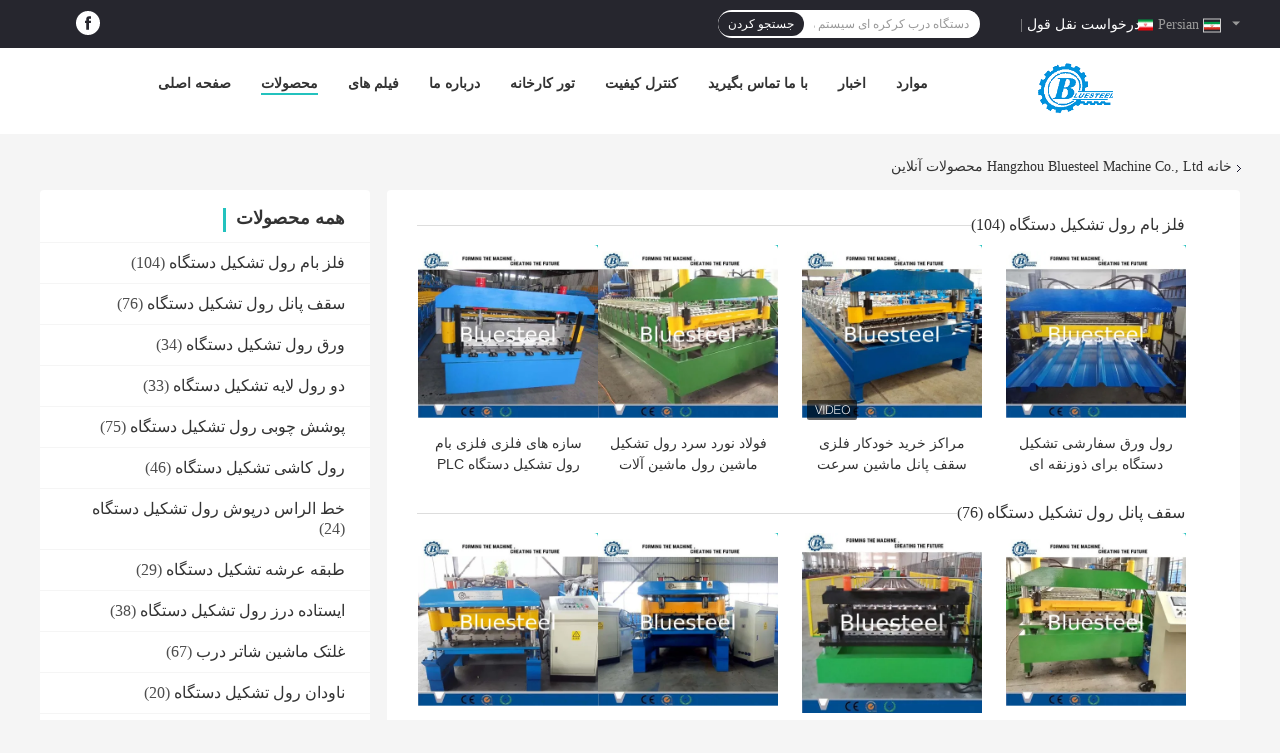

--- FILE ---
content_type: text/html
request_url: https://persian.metalroofingrollformingmachine.com/products.html
body_size: 49099
content:
<!DOCTYPE html>
<html dir="rtl" lang="fa">
<head>
	<meta charset="utf-8">
	<meta http-equiv="X-UA-Compatible" content="IE=edge">
	<meta name="viewport" content="width=device-width, initial-scale=1.0, maximum-scale=1.0, user-scalable=no">
    <title>ورق رول تشکیل دستگاه کارخانه, قیمت خوبی بخرید دو رول لایه تشکیل دستگاه محصولات</title>
    <meta name="keywords" content="ورق رول تشکیل دستگاه کارخانه, قیمت مناسب دو رول لایه تشکیل دستگاه, چین ورق رول تشکیل دستگاه کارخانه, دو رول لایه تشکیل دستگاه محصولات آنلاین" />
    <meta name="description" content="چین کیفیت ورق رول تشکیل دستگاه & دو رول لایه تشکیل دستگاه عرضه کننده و قیمت مناسب ورق رول تشکیل دستگاه برای فروش آنلاین." />
    <link rel='preload'
					  href=/photo/metalroofingrollformingmachine/sitetpl/style/common.css?ver=1672707951 as='style'><link type='text/css' rel='stylesheet'
					  href=/photo/metalroofingrollformingmachine/sitetpl/style/common.css?ver=1672707951 media='all'><meta property="og:title" content="ورق رول تشکیل دستگاه کارخانه, قیمت خوبی بخرید دو رول لایه تشکیل دستگاه محصولات" />
<meta property="og:description" content="چین کیفیت ورق رول تشکیل دستگاه & دو رول لایه تشکیل دستگاه عرضه کننده و قیمت مناسب ورق رول تشکیل دستگاه برای فروش آنلاین." />
<meta property="og:site_name" content="Hangzhou bluesteel machine co., ltd" />
<meta property="og:url" content="https://persian.metalroofingrollformingmachine.com/products.html" />
<meta property="og:image" content="https://persian.metalroofingrollformingmachine.com/photo/pt11051303-customized_sheet_roll_forming_machine_for_trapezoidal_roof_cladding_sheet.jpg" />
<link rel="canonical" href="https://persian.metalroofingrollformingmachine.com/products.html" />
<link rel="alternate" href="https://m.persian.metalroofingrollformingmachine.com/products.html" media="only screen and (max-width: 640px)" />
<link rel="stylesheet" type="text/css" href="/js/guidefirstcommon.css" />
<link rel="stylesheet" type="text/css" href="/js/guidecommon_99701.css" />
<style type="text/css">
/*<![CDATA[*/
.consent__cookie {position: fixed;top: 0;left: 0;width: 100%;height: 0%;z-index: 100000;}.consent__cookie_bg {position: fixed;top: 0;left: 0;width: 100%;height: 100%;background: #000;opacity: .6;display: none }.consent__cookie_rel {position: fixed;bottom:0;left: 0;width: 100%;background: #fff;display: -webkit-box;display: -ms-flexbox;display: flex;flex-wrap: wrap;padding: 24px 80px;-webkit-box-sizing: border-box;box-sizing: border-box;-webkit-box-pack: justify;-ms-flex-pack: justify;justify-content: space-between;-webkit-transition: all ease-in-out .3s;transition: all ease-in-out .3s }.consent__close {position: absolute;top: 20px;right: 20px;cursor: pointer }.consent__close svg {fill: #777 }.consent__close:hover svg {fill: #000 }.consent__cookie_box {flex: 1;word-break: break-word;}.consent__warm {color: #777;font-size: 16px;margin-bottom: 12px;line-height: 19px }.consent__title {color: #333;font-size: 20px;font-weight: 600;margin-bottom: 12px;line-height: 23px }.consent__itxt {color: #333;font-size: 14px;margin-bottom: 12px;display: -webkit-box;display: -ms-flexbox;display: flex;-webkit-box-align: center;-ms-flex-align: center;align-items: center }.consent__itxt i {display: -webkit-inline-box;display: -ms-inline-flexbox;display: inline-flex;width: 28px;height: 28px;border-radius: 50%;background: #e0f9e9;margin-right: 8px;-webkit-box-align: center;-ms-flex-align: center;align-items: center;-webkit-box-pack: center;-ms-flex-pack: center;justify-content: center }.consent__itxt svg {fill: #3ca860 }.consent__txt {color: #a6a6a6;font-size: 14px;margin-bottom: 8px;line-height: 17px }.consent__btns {display: -webkit-box;display: -ms-flexbox;display: flex;-webkit-box-orient: vertical;-webkit-box-direction: normal;-ms-flex-direction: column;flex-direction: column;-webkit-box-pack: center;-ms-flex-pack: center;justify-content: center;flex-shrink: 0;}.consent__btn {width: 280px;height: 40px;line-height: 40px;text-align: center;background: #3ca860;color: #fff;border-radius: 4px;margin: 8px 0;-webkit-box-sizing: border-box;box-sizing: border-box;cursor: pointer;font-size:14px}.consent__btn:hover {background: #00823b }.consent__btn.empty {color: #3ca860;border: 1px solid #3ca860;background: #fff }.consent__btn.empty:hover {background: #3ca860;color: #fff }.open .consent__cookie_bg {display: block }.open .consent__cookie_rel {bottom: 0 }@media (max-width: 760px) {.consent__btns {width: 100%;align-items: center;}.consent__cookie_rel {padding: 20px 24px }}.consent__cookie.open {display: block;}.consent__cookie {display: none;}
/*]]>*/
</style>
<style type="text/css">
/*<![CDATA[*/
@media only screen and (max-width:640px){.contact_now_dialog .content-wrap .desc{background-image:url(/images/cta_images/bg_s.png) !important}}.contact_now_dialog .content-wrap .content-wrap_header .cta-close{background-image:url(/images/cta_images/sprite.png) !important}.contact_now_dialog .content-wrap .desc{background-image:url(/images/cta_images/bg_l.png) !important}.contact_now_dialog .content-wrap .cta-btn i{background-image:url(/images/cta_images/sprite.png) !important}.contact_now_dialog .content-wrap .head-tip img{content:url(/images/cta_images/cta_contact_now.png) !important}.cusim{background-image:url(/images/imicon/im.svg) !important}.cuswa{background-image:url(/images/imicon/wa.png) !important}.cusall{background-image:url(/images/imicon/allchat.svg) !important}
/*]]>*/
</style>
<script type="text/javascript" src="/js/guidefirstcommon.js"></script>
<script type="text/javascript">
/*<![CDATA[*/
window.isvideotpl = 0;window.detailurl = '';
var colorUrl = '';var isShowGuide = 2;var showGuideColor = 0;var im_appid = 10003;var im_msg="Good day, what product are you looking for?";

var cta_cid = 5094;var use_defaulProductInfo = 0;var cta_pid = 0;var test_company = 0;var webim_domain = '';var company_type = 0;var cta_equipment = 'pc'; var setcookie = 'setwebimCookie(0,0,0)'; var whatsapplink = "https://wa.me/8613819180332?text=Hi%2C+Hangzhou+bluesteel+machine+co.%2C+ltd%2C+I%27m+interested+in+your+products."; function insertMeta(){var str = '<meta name="mobile-web-app-capable" content="yes" /><meta name="viewport" content="width=device-width, initial-scale=1.0" />';document.head.insertAdjacentHTML('beforeend',str);} var element = document.querySelector('a.footer_webim_a[href="/webim/webim_tab.html"]');if (element) {element.parentNode.removeChild(element);}

var colorUrl = '';
var aisearch = 0;
var selfUrl = '';
window.playerReportUrl='/vod/view_count/report';
var query_string = ["Products","ListMain"];
var g_tp = '';
var customtplcolor = 99701;
var str_chat = 'چت';
				var str_call_now = 'الان زنگ بزن';
var str_chat_now = 'حالا حرف بزن';
var str_contact1 = 'بهترین قیمت رو بدست بیار';var str_chat_lang='persian';var str_contact2 = 'دریافت قیمت';var str_contact2 = 'بهترین قیمت';var str_contact = 'contact';
window.predomainsub = "";
/*]]>*/
</script>
</head>
<body>
<img src="/logo.gif" style="display:none" alt="logo"/>
<a style="display: none!important;" title="Hangzhou bluesteel machine co., ltd" class="float-inquiry" href="/contactnow.html" onclick='setinquiryCookie("{\"showproduct\":0,\"pid\":0,\"name\":\"\",\"source_url\":\"\",\"picurl\":\"\",\"propertyDetail\":[],\"username\":\"Ms. lily\",\"viewTime\":\"\\u0622\\u062e\\u0631\\u06cc\\u0646 \\u0648\\u0631\\u0648\\u062f : 6 \\u0633\\u0627\\u0639\\u062a \\u0647\\u0627 07 \\u062f\\u0642\\u0627\\u06cc\\u0642 \\u067e\\u06cc\\u0634\",\"subject\":\"\\u0645\\u06cc \\u062a\\u0648\\u0627\\u0646\\u062f \\u0628\\u0647 \\u0634\\u0645\\u0627 \\u0645\\u0646 \\u06cc\\u06a9 \\u0646\\u0642\\u0644 \\u0642\\u0648\\u0644 \\u0627\\u0631\\u0627\\u0626\\u0647\",\"countrycode\":\"\"}");'></a>
<script>
var originProductInfo = '';
var originProductInfo = {"showproduct":1,"pid":"7398593","name":"\u0645\u0631\u0627\u06a9\u0632 \u062e\u0631\u06cc\u062f \u062e\u0648\u062f\u06a9\u0627\u0631 \u0641\u0644\u0632\u06cc \u0633\u0642\u0641 \u067e\u0627\u0646\u0644 \u0645\u0627\u0634\u06cc\u0646 \u0633\u0631\u0639\u062a 10 - 15M \/ \u062f\u0642\u06cc\u0642\u0647","source_url":"\/sale-7398593-shopping-malls-automatic-metal-roof-panel-machine-speed-10-15m-min.html","picurl":"\/photo\/pd10917581-shopping_malls_automatic_metal_roof_panel_machine_speed_10_15m_min.jpg","propertyDetail":[["\u0645\u062d\u062f\u0648\u062f\u0647 \u0636\u062e\u0627\u0645\u062a","0.3-0.7 \u0645\u06cc\u0644\u06cc \u0645\u062a\u0631"],["\u0627\u0633\u062a\u0631\u0633 \u0645\u0627\u062f\u06cc","235MPa 345MPa \u0648 550MPa."],["\u0645\u0648\u0627\u062f \u063a\u0644\u062a\u06a9\u06cc","\u0634\u0645\u0627\u0631\u0647 45 \u0641\u0648\u0644\u0627\u062f"],["\u0633\u06cc\u0633\u062a\u0645","\u0633\u06cc\u0633\u062a\u0645 \u06a9\u0646\u062a\u0631\u0644 \u0627\u062a\u0648\u0645\u0627\u062a\u06cc\u06a9 PLC"]],"company_name":null,"picurl_c":"\/photo\/pc10917581-shopping_malls_automatic_metal_roof_panel_machine_speed_10_15m_min.jpg","price":"negotiable","username":"Mrs.lily","viewTime":"\u0622\u062e\u0631\u06cc\u0646 \u0648\u0631\u0648\u062f : 7 \u0633\u0627\u0639\u062a \u0647\u0627 07 \u062f\u0642\u0627\u06cc\u0642 \u067e\u06cc\u0634","subject":"\u0644\u0637\u0641\u0627 \u0642\u06cc\u0645\u062a \u0631\u0627 \u0631\u0648\u06cc \u0645\u0631\u0627\u06a9\u0632 \u062e\u0631\u06cc\u062f \u062e\u0648\u062f\u06a9\u0627\u0631 \u0641\u0644\u0632\u06cc \u0633\u0642\u0641 \u067e\u0627\u0646\u0644 \u0645\u0627\u0634\u06cc\u0646 \u0633\u0631\u0639\u062a 10 - 15M \/ \u062f\u0642\u06cc\u0642\u0647 \u0627\u0631\u0633\u0627\u0644 \u06a9\u0646\u06cc\u062f","countrycode":""};
var save_url = "/contactsave.html";
var update_url = "/updateinquiry.html";
var productInfo = {};
var defaulProductInfo = {};
var myDate = new Date();
var curDate = myDate.getFullYear()+'-'+(parseInt(myDate.getMonth())+1)+'-'+myDate.getDate();
var message = '';
var default_pop = 1;
var leaveMessageDialog = document.getElementsByClassName('leave-message-dialog')[0]; // 获取弹层
var _$$ = function (dom) {
    return document.querySelectorAll(dom);
};
resInfo = originProductInfo;
resInfo['name'] = resInfo['name'] || '';
defaulProductInfo.pid = resInfo['pid'];
defaulProductInfo.productName = resInfo['name'] ?? '';
defaulProductInfo.productInfo = resInfo['propertyDetail'];
defaulProductInfo.productImg = resInfo['picurl_c'];
defaulProductInfo.subject = resInfo['subject'] ?? '';
defaulProductInfo.productImgAlt = resInfo['name'] ?? '';
var inquirypopup_tmp = 1;
var message = 'عزیز'+'\r\n'+""+' '+trim(resInfo['name'])+", آیا می توانید جزئیات بیشتری مانند نوع ، اندازه ، MOQ ، مواد و غیره برای من ارسال کنید."+'\r\n'+"با تشکر!"+'\r\n'+"";
var message_1 = 'عزیز'+'\r\n'+""+' '+trim(resInfo['name'])+", آیا می توانید جزئیات بیشتری مانند نوع ، اندازه ، MOQ ، مواد و غیره برای من ارسال کنید."+'\r\n'+"با تشکر!"+'\r\n'+"";
var message_2 = 'سلام،'+'\r\n'+"من به دنبال"+' '+trim(resInfo['name'])+", لطفا قیمت ، مشخصات و تصویر را برای من ارسال کنید."+'\r\n'+"پاسخ سریع شما بسیار استقبال خواهد شد."+'\r\n'+"برای اطلاعات بیشتر با من تماس بگیرید"+'\r\n'+"خیلی ممنون.";
var message_3 = 'سلام،'+'\r\n'+trim(resInfo['name'])+' '+"انتظارات من را برآورده می کند"+'\r\n'+"لطفا بهترین قیمت و برخی اطلاعات دیگر در مورد محصول را به من بدهید."+'\r\n'+"در صورت تمایل از طریق ایمیل من با من تماس بگیرید."+'\r\n'+"خیلی ممنون.";

var message_4 = 'عزیز'+'\r\n'+"قیمت FOB شما چقدر است"+' '+trim(resInfo['name'])+'?'+'\r\n'+"نزدیکترین نام بندر کدام است؟"+'\r\n'+"لطفا در اسرع وقت به من پاسخ دهید ، بهتر است اطلاعات بیشتر را به اشتراک بگذارید."+'\r\n'+"با احترام!";
var message_5 = 'سلام،'+'\r\n'+"من خیلی به شما علاقه مندم"+' '+trim(resInfo['name'])+'.'+'\r\n'+"لطفا جزئیات محصول خود را برای من ارسال کنید"+'\r\n'+"منتظر پاسخ سریع شما هستم"+'\r\n'+"در صورت تمایل با پست الکترونیکی با من تماس بگیرید."+'\r\n'+"با احترام!";

var message_6 = 'عزیز'+'\r\n'+"لطفاً اطلاعات مربوط به خود را در اختیار ما قرار دهید"+' '+trim(resInfo['name'])+", مانند نوع ، اندازه ، مواد و البته بهترین قیمت."+'\r\n'+"منتظر پاسخ سریع شما هستم"+'\r\n'+"متشکرم!";
var message_7 = 'عزیز'+'\r\n'+"آیا می توانید تهیه کنید"+' '+trim(resInfo['name'])+" برای ما؟"+'\r\n'+"ابتدا می خواهیم یک لیست قیمت و برخی جزئیات محصول داشته باشیم."+'\r\n'+"امیدوارم هرچه سریعتر پاسخ دهم و مشتاقانه منتظر همکاری هستم."+'\r\n'+"بسیار از شما متشکرم.";
var message_8 = 'سلام،'+'\r\n'+"من به دنبال"+' '+trim(resInfo['name'])+", لطفا اطلاعات دقیق تری در مورد محصول به من بدهید."+'\r\n'+"منتظر پاسخ شما هستم"+'\r\n'+"متشکرم!";
var message_9 = 'سلام،'+'\r\n'+"شما"+' '+trim(resInfo['name'])+" نیازهای من را به خوبی برآورده می کند"+'\r\n'+"لطفا قیمت ، مشخصات و مدل مشابه آن را برای من ارسال کنید."+'\r\n'+"با خیال راحت با من گپ بزنید"+'\r\n'+"با تشکر!";
var message_10 = 'عزیز'+'\r\n'+"من می خواهم در مورد جزئیات و نقل قول های بیشتر بدانم"+' '+trim(resInfo['name'])+'.'+'\r\n'+"هر موقع خواستی با من تماس بگیر."+'\r\n'+"با احترام!";

var r = getRandom(1,10);

defaulProductInfo.message = eval("message_"+r);
    defaulProductInfo.message = eval("message_"+r);
        var mytAjax = {

    post: function(url, data, fn) {
        var xhr = new XMLHttpRequest();
        xhr.open("POST", url, true);
        xhr.setRequestHeader("Content-Type", "application/x-www-form-urlencoded;charset=UTF-8");
        xhr.setRequestHeader("X-Requested-With", "XMLHttpRequest");
        xhr.setRequestHeader('Content-Type','text/plain;charset=UTF-8');
        xhr.onreadystatechange = function() {
            if(xhr.readyState == 4 && (xhr.status == 200 || xhr.status == 304)) {
                fn.call(this, xhr.responseText);
            }
        };
        xhr.send(data);
    },

    postform: function(url, data, fn) {
        var xhr = new XMLHttpRequest();
        xhr.open("POST", url, true);
        xhr.setRequestHeader("X-Requested-With", "XMLHttpRequest");
        xhr.onreadystatechange = function() {
            if(xhr.readyState == 4 && (xhr.status == 200 || xhr.status == 304)) {
                fn.call(this, xhr.responseText);
            }
        };
        xhr.send(data);
    }
};
/*window.onload = function(){
    leaveMessageDialog = document.getElementsByClassName('leave-message-dialog')[0];
    if (window.localStorage.recordDialogStatus=='undefined' || (window.localStorage.recordDialogStatus!='undefined' && window.localStorage.recordDialogStatus != curDate)) {
        setTimeout(function(){
            if(parseInt(inquirypopup_tmp%10) == 1){
                creatDialog(defaulProductInfo, 1);
            }
        }, 6000);
    }
};*/
function trim(str)
{
    str = str.replace(/(^\s*)/g,"");
    return str.replace(/(\s*$)/g,"");
};
function getRandom(m,n){
    var num = Math.floor(Math.random()*(m - n) + n);
    return num;
};
function strBtn(param) {

    var starattextarea = document.getElementById("textareamessage").value.length;
    var email = document.getElementById("startEmail").value;

    var default_tip = document.querySelectorAll(".watermark_container").length;
    if (20 < starattextarea && starattextarea < 3000) {
        if(default_tip>0){
            document.getElementById("textareamessage1").parentNode.parentNode.nextElementSibling.style.display = "none";
        }else{
            document.getElementById("textareamessage1").parentNode.nextElementSibling.style.display = "none";
        }

    } else {
        if(default_tip>0){
            document.getElementById("textareamessage1").parentNode.parentNode.nextElementSibling.style.display = "block";
        }else{
            document.getElementById("textareamessage1").parentNode.nextElementSibling.style.display = "block";
        }

        return;
    }

    // var re = /^([a-zA-Z0-9_-])+@([a-zA-Z0-9_-])+\.([a-zA-Z0-9_-])+/i;/*邮箱不区分大小写*/
    var re = /^[a-zA-Z0-9][\w-]*(\.?[\w-]+)*@[a-zA-Z0-9-]+(\.[a-zA-Z0-9]+)+$/i;
    if (!re.test(email)) {
        document.getElementById("startEmail").nextElementSibling.style.display = "block";
        return;
    } else {
        document.getElementById("startEmail").nextElementSibling.style.display = "none";
    }

    var subject = document.getElementById("pop_subject").value;
    var pid = document.getElementById("pop_pid").value;
    var message = document.getElementById("textareamessage").value;
    var sender_email = document.getElementById("startEmail").value;
    var tel = '';
    if (document.getElementById("tel0") != undefined && document.getElementById("tel0") != '')
        tel = document.getElementById("tel0").value;
    var form_serialize = '&tel='+tel;

    form_serialize = form_serialize.replace(/\+/g, "%2B");
    mytAjax.post(save_url,"pid="+pid+"&subject="+subject+"&email="+sender_email+"&message="+(message)+form_serialize,function(res){
        var mes = JSON.parse(res);
        if(mes.status == 200){
            var iid = mes.iid;
            document.getElementById("pop_iid").value = iid;
            document.getElementById("pop_uuid").value = mes.uuid;

            if(typeof gtag_report_conversion === "function"){
                gtag_report_conversion();//执行统计js代码
            }
            if(typeof fbq === "function"){
                fbq('track','Purchase');//执行统计js代码
            }
        }
    });
    for (var index = 0; index < document.querySelectorAll(".dialog-content-pql").length; index++) {
        document.querySelectorAll(".dialog-content-pql")[index].style.display = "none";
    };
    $('#idphonepql').val(tel);
    document.getElementById("dialog-content-pql-id").style.display = "block";
    ;
};
function twoBtnOk(param) {

    var selectgender = document.getElementById("Mr").innerHTML;
    var iid = document.getElementById("pop_iid").value;
    var sendername = document.getElementById("idnamepql").value;
    var senderphone = document.getElementById("idphonepql").value;
    var sendercname = document.getElementById("idcompanypql").value;
    var uuid = document.getElementById("pop_uuid").value;
    var gender = 2;
    if(selectgender == 'Mr.') gender = 0;
    if(selectgender == 'Mrs.') gender = 1;
    var pid = document.getElementById("pop_pid").value;
    var form_serialize = '';

        form_serialize = form_serialize.replace(/\+/g, "%2B");

    mytAjax.post(update_url,"iid="+iid+"&gender="+gender+"&uuid="+uuid+"&name="+(sendername)+"&tel="+(senderphone)+"&company="+(sendercname)+form_serialize,function(res){});

    for (var index = 0; index < document.querySelectorAll(".dialog-content-pql").length; index++) {
        document.querySelectorAll(".dialog-content-pql")[index].style.display = "none";
    };
    document.getElementById("dialog-content-pql-ok").style.display = "block";

};
function toCheckMust(name) {
    $('#'+name+'error').hide();
}
function handClidk(param) {
    var starattextarea = document.getElementById("textareamessage1").value.length;
    var email = document.getElementById("startEmail1").value;
    var default_tip = document.querySelectorAll(".watermark_container").length;
    if (20 < starattextarea && starattextarea < 3000) {
        if(default_tip>0){
            document.getElementById("textareamessage1").parentNode.parentNode.nextElementSibling.style.display = "none";
        }else{
            document.getElementById("textareamessage1").parentNode.nextElementSibling.style.display = "none";
        }

    } else {
        if(default_tip>0){
            document.getElementById("textareamessage1").parentNode.parentNode.nextElementSibling.style.display = "block";
        }else{
            document.getElementById("textareamessage1").parentNode.nextElementSibling.style.display = "block";
        }

        return;
    }

    // var re = /^([a-zA-Z0-9_-])+@([a-zA-Z0-9_-])+\.([a-zA-Z0-9_-])+/i;
    var re = /^[a-zA-Z0-9][\w-]*(\.?[\w-]+)*@[a-zA-Z0-9-]+(\.[a-zA-Z0-9]+)+$/i;
    if (!re.test(email)) {
        document.getElementById("startEmail1").nextElementSibling.style.display = "block";
        return;
    } else {
        document.getElementById("startEmail1").nextElementSibling.style.display = "none";
    }

    var subject = document.getElementById("pop_subject").value;
    var pid = document.getElementById("pop_pid").value;
    var message = document.getElementById("textareamessage1").value;
    var sender_email = document.getElementById("startEmail1").value;
    var form_serialize = tel = '';
    if (document.getElementById("tel1") != undefined && document.getElementById("tel1") != '')
        tel = document.getElementById("tel1").value;
        mytAjax.post(save_url,"email="+sender_email+"&tel="+tel+"&pid="+pid+"&message="+message+"&subject="+subject+form_serialize,function(res){

        var mes = JSON.parse(res);
        if(mes.status == 200){
            var iid = mes.iid;
            document.getElementById("pop_iid").value = iid;
            document.getElementById("pop_uuid").value = mes.uuid;
            if(typeof gtag_report_conversion === "function"){
                gtag_report_conversion();//执行统计js代码
            }
        }

    });
    for (var index = 0; index < document.querySelectorAll(".dialog-content-pql").length; index++) {
        document.querySelectorAll(".dialog-content-pql")[index].style.display = "none";
    };
    $('#idphonepql').val(tel);
    document.getElementById("dialog-content-pql-id").style.display = "block";

};
window.addEventListener('load', function () {
    $('.checkbox-wrap label').each(function(){
        if($(this).find('input').prop('checked')){
            $(this).addClass('on')
        }else {
            $(this).removeClass('on')
        }
    })
    $(document).on('click', '.checkbox-wrap label' , function(ev){
        if (ev.target.tagName.toUpperCase() != 'INPUT') {
            $(this).toggleClass('on')
        }
    })
})

function hand_video(pdata) {
    data = JSON.parse(pdata);
    productInfo.productName = data.productName;
    productInfo.productInfo = data.productInfo;
    productInfo.productImg = data.productImg;
    productInfo.subject = data.subject;

    var message = 'عزیز'+'\r\n'+""+' '+trim(data.productName)+", آیا می توانید جزئیات بیشتری مانند نوع ، اندازه ، مقدار ، مواد و غیره برای من ارسال کنید"+'\r\n'+"با تشکر!"+'\r\n'+"";

    var message = 'عزیز'+'\r\n'+""+' '+trim(data.productName)+", آیا می توانید جزئیات بیشتری مانند نوع ، اندازه ، MOQ ، مواد و غیره برای من ارسال کنید."+'\r\n'+"با تشکر!"+'\r\n'+"";
    var message_1 = 'عزیز'+'\r\n'+""+' '+trim(data.productName)+", آیا می توانید جزئیات بیشتری مانند نوع ، اندازه ، MOQ ، مواد و غیره برای من ارسال کنید."+'\r\n'+"با تشکر!"+'\r\n'+"";
    var message_2 = 'سلام،'+'\r\n'+"من به دنبال"+' '+trim(data.productName)+", لطفا قیمت ، مشخصات و تصویر را برای من ارسال کنید."+'\r\n'+"پاسخ سریع شما بسیار استقبال خواهد شد."+'\r\n'+"برای اطلاعات بیشتر با من تماس بگیرید"+'\r\n'+"خیلی ممنون.";
    var message_3 = 'سلام،'+'\r\n'+trim(data.productName)+' '+"انتظارات من را برآورده می کند"+'\r\n'+"لطفا بهترین قیمت و برخی اطلاعات دیگر در مورد محصول را به من بدهید."+'\r\n'+"در صورت تمایل از طریق ایمیل من با من تماس بگیرید."+'\r\n'+"خیلی ممنون.";

    var message_4 = 'عزیز'+'\r\n'+"قیمت FOB شما چقدر است"+' '+trim(data.productName)+'?'+'\r\n'+"نزدیکترین نام بندر کدام است؟"+'\r\n'+"لطفا در اسرع وقت به من پاسخ دهید ، بهتر است اطلاعات بیشتر را به اشتراک بگذارید."+'\r\n'+"با احترام!";
    var message_5 = 'سلام،'+'\r\n'+"من خیلی به شما علاقه مندم"+' '+trim(data.productName)+'.'+'\r\n'+"لطفا جزئیات محصول خود را برای من ارسال کنید"+'\r\n'+"منتظر پاسخ سریع شما هستم"+'\r\n'+"در صورت تمایل با پست الکترونیکی با من تماس بگیرید."+'\r\n'+"با احترام!";

    var message_6 = 'عزیز'+'\r\n'+"لطفاً اطلاعات مربوط به خود را در اختیار ما قرار دهید"+' '+trim(data.productName)+", مانند نوع ، اندازه ، مواد و البته بهترین قیمت."+'\r\n'+"منتظر پاسخ سریع شما هستم"+'\r\n'+"متشکرم!";
    var message_7 = 'عزیز'+'\r\n'+"آیا می توانید تهیه کنید"+' '+trim(data.productName)+" برای ما؟"+'\r\n'+"ابتدا می خواهیم یک لیست قیمت و برخی جزئیات محصول داشته باشیم."+'\r\n'+"امیدوارم هرچه سریعتر پاسخ دهم و مشتاقانه منتظر همکاری هستم."+'\r\n'+"بسیار از شما متشکرم.";
    var message_8 = 'سلام،'+'\r\n'+"من به دنبال"+' '+trim(data.productName)+", لطفا اطلاعات دقیق تری در مورد محصول به من بدهید."+'\r\n'+"منتظر پاسخ شما هستم"+'\r\n'+"متشکرم!";
    var message_9 = 'سلام،'+'\r\n'+"شما"+' '+trim(data.productName)+" نیازهای من را به خوبی برآورده می کند"+'\r\n'+"لطفا قیمت ، مشخصات و مدل مشابه آن را برای من ارسال کنید."+'\r\n'+"با خیال راحت با من گپ بزنید"+'\r\n'+"با تشکر!";
    var message_10 = 'عزیز'+'\r\n'+"من می خواهم در مورد جزئیات و نقل قول های بیشتر بدانم"+' '+trim(data.productName)+'.'+'\r\n'+"هر موقع خواستی با من تماس بگیر."+'\r\n'+"با احترام!";

    var r = getRandom(1,10);

    productInfo.message = eval("message_"+r);
            if(parseInt(inquirypopup_tmp/10) == 1){
        productInfo.message = "";
    }
    productInfo.pid = data.pid;
    creatDialog(productInfo, 2);
};

function handDialog(pdata) {
    data = JSON.parse(pdata);
    productInfo.productName = data.productName;
    productInfo.productInfo = data.productInfo;
    productInfo.productImg = data.productImg;
    productInfo.subject = data.subject;

    var message = 'عزیز'+'\r\n'+""+' '+trim(data.productName)+", آیا می توانید جزئیات بیشتری مانند نوع ، اندازه ، مقدار ، مواد و غیره برای من ارسال کنید"+'\r\n'+"با تشکر!"+'\r\n'+"";

    var message = 'عزیز'+'\r\n'+""+' '+trim(data.productName)+", آیا می توانید جزئیات بیشتری مانند نوع ، اندازه ، MOQ ، مواد و غیره برای من ارسال کنید."+'\r\n'+"با تشکر!"+'\r\n'+"";
    var message_1 = 'عزیز'+'\r\n'+""+' '+trim(data.productName)+", آیا می توانید جزئیات بیشتری مانند نوع ، اندازه ، MOQ ، مواد و غیره برای من ارسال کنید."+'\r\n'+"با تشکر!"+'\r\n'+"";
    var message_2 = 'سلام،'+'\r\n'+"من به دنبال"+' '+trim(data.productName)+", لطفا قیمت ، مشخصات و تصویر را برای من ارسال کنید."+'\r\n'+"پاسخ سریع شما بسیار استقبال خواهد شد."+'\r\n'+"برای اطلاعات بیشتر با من تماس بگیرید"+'\r\n'+"خیلی ممنون.";
    var message_3 = 'سلام،'+'\r\n'+trim(data.productName)+' '+"انتظارات من را برآورده می کند"+'\r\n'+"لطفا بهترین قیمت و برخی اطلاعات دیگر در مورد محصول را به من بدهید."+'\r\n'+"در صورت تمایل از طریق ایمیل من با من تماس بگیرید."+'\r\n'+"خیلی ممنون.";

    var message_4 = 'عزیز'+'\r\n'+"قیمت FOB شما چقدر است"+' '+trim(data.productName)+'?'+'\r\n'+"نزدیکترین نام بندر کدام است؟"+'\r\n'+"لطفا در اسرع وقت به من پاسخ دهید ، بهتر است اطلاعات بیشتر را به اشتراک بگذارید."+'\r\n'+"با احترام!";
    var message_5 = 'سلام،'+'\r\n'+"من خیلی به شما علاقه مندم"+' '+trim(data.productName)+'.'+'\r\n'+"لطفا جزئیات محصول خود را برای من ارسال کنید"+'\r\n'+"منتظر پاسخ سریع شما هستم"+'\r\n'+"در صورت تمایل با پست الکترونیکی با من تماس بگیرید."+'\r\n'+"با احترام!";

    var message_6 = 'عزیز'+'\r\n'+"لطفاً اطلاعات مربوط به خود را در اختیار ما قرار دهید"+' '+trim(data.productName)+", مانند نوع ، اندازه ، مواد و البته بهترین قیمت."+'\r\n'+"منتظر پاسخ سریع شما هستم"+'\r\n'+"متشکرم!";
    var message_7 = 'عزیز'+'\r\n'+"آیا می توانید تهیه کنید"+' '+trim(data.productName)+" برای ما؟"+'\r\n'+"ابتدا می خواهیم یک لیست قیمت و برخی جزئیات محصول داشته باشیم."+'\r\n'+"امیدوارم هرچه سریعتر پاسخ دهم و مشتاقانه منتظر همکاری هستم."+'\r\n'+"بسیار از شما متشکرم.";
    var message_8 = 'سلام،'+'\r\n'+"من به دنبال"+' '+trim(data.productName)+", لطفا اطلاعات دقیق تری در مورد محصول به من بدهید."+'\r\n'+"منتظر پاسخ شما هستم"+'\r\n'+"متشکرم!";
    var message_9 = 'سلام،'+'\r\n'+"شما"+' '+trim(data.productName)+" نیازهای من را به خوبی برآورده می کند"+'\r\n'+"لطفا قیمت ، مشخصات و مدل مشابه آن را برای من ارسال کنید."+'\r\n'+"با خیال راحت با من گپ بزنید"+'\r\n'+"با تشکر!";
    var message_10 = 'عزیز'+'\r\n'+"من می خواهم در مورد جزئیات و نقل قول های بیشتر بدانم"+' '+trim(data.productName)+'.'+'\r\n'+"هر موقع خواستی با من تماس بگیر."+'\r\n'+"با احترام!";

    var r = getRandom(1,10);
    productInfo.message = eval("message_"+r);
            if(parseInt(inquirypopup_tmp/10) == 1){
        productInfo.message = "";
    }
    productInfo.pid = data.pid;
    creatDialog(productInfo, 2);
};

function closepql(param) {

    leaveMessageDialog.style.display = 'none';
};

function closepql2(param) {

    for (var index = 0; index < document.querySelectorAll(".dialog-content-pql").length; index++) {
        document.querySelectorAll(".dialog-content-pql")[index].style.display = "none";
    };
    document.getElementById("dialog-content-pql-ok").style.display = "block";
};

function decodeHtmlEntities(str) {
    var tempElement = document.createElement('div');
    tempElement.innerHTML = str;
    return tempElement.textContent || tempElement.innerText || '';
}

function initProduct(productInfo,type){

    productInfo.productName = decodeHtmlEntities(productInfo.productName);
    productInfo.message = decodeHtmlEntities(productInfo.message);

    leaveMessageDialog = document.getElementsByClassName('leave-message-dialog')[0];
    leaveMessageDialog.style.display = "block";
    if(type == 3){
        var popinquiryemail = document.getElementById("popinquiryemail").value;
        _$$("#startEmail1")[0].value = popinquiryemail;
    }else{
        _$$("#startEmail1")[0].value = "";
    }
    _$$("#startEmail")[0].value = "";
    _$$("#idnamepql")[0].value = "";
    _$$("#idphonepql")[0].value = "";
    _$$("#idcompanypql")[0].value = "";

    _$$("#pop_pid")[0].value = productInfo.pid;
    _$$("#pop_subject")[0].value = productInfo.subject;
    
    if(parseInt(inquirypopup_tmp/10) == 1){
        productInfo.message = "";
    }

    _$$("#textareamessage1")[0].value = productInfo.message;
    _$$("#textareamessage")[0].value = productInfo.message;

    _$$("#dialog-content-pql-id .titlep")[0].innerHTML = productInfo.productName;
    _$$("#dialog-content-pql-id img")[0].setAttribute("src", productInfo.productImg);
    _$$("#dialog-content-pql-id img")[0].setAttribute("alt", productInfo.productImgAlt);

    _$$("#dialog-content-pql-id-hand img")[0].setAttribute("src", productInfo.productImg);
    _$$("#dialog-content-pql-id-hand img")[0].setAttribute("alt", productInfo.productImgAlt);
    _$$("#dialog-content-pql-id-hand .titlep")[0].innerHTML = productInfo.productName;

    if (productInfo.productInfo.length > 0) {
        var ul2, ul;
        ul = document.createElement("ul");
        for (var index = 0; index < productInfo.productInfo.length; index++) {
            var el = productInfo.productInfo[index];
            var li = document.createElement("li");
            var span1 = document.createElement("span");
            span1.innerHTML = el[0] + ":";
            var span2 = document.createElement("span");
            span2.innerHTML = el[1];
            li.appendChild(span1);
            li.appendChild(span2);
            ul.appendChild(li);

        }
        ul2 = ul.cloneNode(true);
        if (type === 1) {
            _$$("#dialog-content-pql-id .left")[0].replaceChild(ul, _$$("#dialog-content-pql-id .left ul")[0]);
        } else {
            _$$("#dialog-content-pql-id-hand .left")[0].replaceChild(ul2, _$$("#dialog-content-pql-id-hand .left ul")[0]);
            _$$("#dialog-content-pql-id .left")[0].replaceChild(ul, _$$("#dialog-content-pql-id .left ul")[0]);
        }
    };
    for (var index = 0; index < _$$("#dialog-content-pql-id .right ul li").length; index++) {
        _$$("#dialog-content-pql-id .right ul li")[index].addEventListener("click", function (params) {
            _$$("#dialog-content-pql-id .right #Mr")[0].innerHTML = this.innerHTML
        }, false)

    };

};
function closeInquiryCreateDialog() {
    document.getElementById("xuanpan_dialog_box_pql").style.display = "none";
};
function showInquiryCreateDialog() {
    document.getElementById("xuanpan_dialog_box_pql").style.display = "block";
};
function submitPopInquiry(){
    var message = document.getElementById("inquiry_message").value;
    var email = document.getElementById("inquiry_email").value;
    var subject = defaulProductInfo.subject;
    var pid = defaulProductInfo.pid;
    if (email === undefined) {
        showInquiryCreateDialog();
        document.getElementById("inquiry_email").style.border = "1px solid red";
        return false;
    };
    if (message === undefined) {
        showInquiryCreateDialog();
        document.getElementById("inquiry_message").style.border = "1px solid red";
        return false;
    };
    if (email.search(/^\w+((-\w+)|(\.\w+))*\@[A-Za-z0-9]+((\.|-)[A-Za-z0-9]+)*\.[A-Za-z0-9]+$/) == -1) {
        document.getElementById("inquiry_email").style.border= "1px solid red";
        showInquiryCreateDialog();
        return false;
    } else {
        document.getElementById("inquiry_email").style.border= "";
    };
    if (message.length < 20 || message.length >3000) {
        showInquiryCreateDialog();
        document.getElementById("inquiry_message").style.border = "1px solid red";
        return false;
    } else {
        document.getElementById("inquiry_message").style.border = "";
    };
    var tel = '';
    if (document.getElementById("tel") != undefined && document.getElementById("tel") != '')
        tel = document.getElementById("tel").value;

    mytAjax.post(save_url,"pid="+pid+"&subject="+subject+"&email="+email+"&message="+(message)+'&tel='+tel,function(res){
        var mes = JSON.parse(res);
        if(mes.status == 200){
            var iid = mes.iid;
            document.getElementById("pop_iid").value = iid;
            document.getElementById("pop_uuid").value = mes.uuid;

        }
    });
    initProduct(defaulProductInfo);
    for (var index = 0; index < document.querySelectorAll(".dialog-content-pql").length; index++) {
        document.querySelectorAll(".dialog-content-pql")[index].style.display = "none";
    };
    $('#idphonepql').val(tel);
    document.getElementById("dialog-content-pql-id").style.display = "block";

};

//带附件上传
function submitPopInquiryfile(email_id,message_id,check_sort,name_id,phone_id,company_id,attachments){

    if(typeof(check_sort) == 'undefined'){
        check_sort = 0;
    }
    var message = document.getElementById(message_id).value;
    var email = document.getElementById(email_id).value;
    var attachments = document.getElementById(attachments).value;
    if(typeof(name_id) !== 'undefined' && name_id != ""){
        var name  = document.getElementById(name_id).value;
    }
    if(typeof(phone_id) !== 'undefined' && phone_id != ""){
        var phone = document.getElementById(phone_id).value;
    }
    if(typeof(company_id) !== 'undefined' && company_id != ""){
        var company = document.getElementById(company_id).value;
    }
    var subject = defaulProductInfo.subject;
    var pid = defaulProductInfo.pid;

    if(check_sort == 0){
        if (email === undefined) {
            showInquiryCreateDialog();
            document.getElementById(email_id).style.border = "1px solid red";
            return false;
        };
        if (message === undefined) {
            showInquiryCreateDialog();
            document.getElementById(message_id).style.border = "1px solid red";
            return false;
        };

        if (email.search(/^\w+((-\w+)|(\.\w+))*\@[A-Za-z0-9]+((\.|-)[A-Za-z0-9]+)*\.[A-Za-z0-9]+$/) == -1) {
            document.getElementById(email_id).style.border= "1px solid red";
            showInquiryCreateDialog();
            return false;
        } else {
            document.getElementById(email_id).style.border= "";
        };
        if (message.length < 20 || message.length >3000) {
            showInquiryCreateDialog();
            document.getElementById(message_id).style.border = "1px solid red";
            return false;
        } else {
            document.getElementById(message_id).style.border = "";
        };
    }else{

        if (message === undefined) {
            showInquiryCreateDialog();
            document.getElementById(message_id).style.border = "1px solid red";
            return false;
        };

        if (email === undefined) {
            showInquiryCreateDialog();
            document.getElementById(email_id).style.border = "1px solid red";
            return false;
        };

        if (message.length < 20 || message.length >3000) {
            showInquiryCreateDialog();
            document.getElementById(message_id).style.border = "1px solid red";
            return false;
        } else {
            document.getElementById(message_id).style.border = "";
        };

        if (email.search(/^\w+((-\w+)|(\.\w+))*\@[A-Za-z0-9]+((\.|-)[A-Za-z0-9]+)*\.[A-Za-z0-9]+$/) == -1) {
            document.getElementById(email_id).style.border= "1px solid red";
            showInquiryCreateDialog();
            return false;
        } else {
            document.getElementById(email_id).style.border= "";
        };

    };

    mytAjax.post(save_url,"pid="+pid+"&subject="+subject+"&email="+email+"&message="+message+"&company="+company+"&attachments="+attachments,function(res){
        var mes = JSON.parse(res);
        if(mes.status == 200){
            var iid = mes.iid;
            document.getElementById("pop_iid").value = iid;
            document.getElementById("pop_uuid").value = mes.uuid;

            if(typeof gtag_report_conversion === "function"){
                gtag_report_conversion();//执行统计js代码
            }
            if(typeof fbq === "function"){
                fbq('track','Purchase');//执行统计js代码
            }
        }
    });
    initProduct(defaulProductInfo);

    if(name !== undefined && name != ""){
        _$$("#idnamepql")[0].value = name;
    }

    if(phone !== undefined && phone != ""){
        _$$("#idphonepql")[0].value = phone;
    }

    if(company !== undefined && company != ""){
        _$$("#idcompanypql")[0].value = company;
    }

    for (var index = 0; index < document.querySelectorAll(".dialog-content-pql").length; index++) {
        document.querySelectorAll(".dialog-content-pql")[index].style.display = "none";
    };
    document.getElementById("dialog-content-pql-id").style.display = "block";

};
function submitPopInquiryByParam(email_id,message_id,check_sort,name_id,phone_id,company_id){

    if(typeof(check_sort) == 'undefined'){
        check_sort = 0;
    }

    var senderphone = '';
    var message = document.getElementById(message_id).value;
    var email = document.getElementById(email_id).value;
    if(typeof(name_id) !== 'undefined' && name_id != ""){
        var name  = document.getElementById(name_id).value;
    }
    if(typeof(phone_id) !== 'undefined' && phone_id != ""){
        var phone = document.getElementById(phone_id).value;
        senderphone = phone;
    }
    if(typeof(company_id) !== 'undefined' && company_id != ""){
        var company = document.getElementById(company_id).value;
    }
    var subject = defaulProductInfo.subject;
    var pid = defaulProductInfo.pid;

    if(check_sort == 0){
        if (email === undefined) {
            showInquiryCreateDialog();
            document.getElementById(email_id).style.border = "1px solid red";
            return false;
        };
        if (message === undefined) {
            showInquiryCreateDialog();
            document.getElementById(message_id).style.border = "1px solid red";
            return false;
        };

        if (email.search(/^\w+((-\w+)|(\.\w+))*\@[A-Za-z0-9]+((\.|-)[A-Za-z0-9]+)*\.[A-Za-z0-9]+$/) == -1) {
            document.getElementById(email_id).style.border= "1px solid red";
            showInquiryCreateDialog();
            return false;
        } else {
            document.getElementById(email_id).style.border= "";
        };
        if (message.length < 20 || message.length >3000) {
            showInquiryCreateDialog();
            document.getElementById(message_id).style.border = "1px solid red";
            return false;
        } else {
            document.getElementById(message_id).style.border = "";
        };
    }else{

        if (message === undefined) {
            showInquiryCreateDialog();
            document.getElementById(message_id).style.border = "1px solid red";
            return false;
        };

        if (email === undefined) {
            showInquiryCreateDialog();
            document.getElementById(email_id).style.border = "1px solid red";
            return false;
        };

        if (message.length < 20 || message.length >3000) {
            showInquiryCreateDialog();
            document.getElementById(message_id).style.border = "1px solid red";
            return false;
        } else {
            document.getElementById(message_id).style.border = "";
        };

        if (email.search(/^\w+((-\w+)|(\.\w+))*\@[A-Za-z0-9]+((\.|-)[A-Za-z0-9]+)*\.[A-Za-z0-9]+$/) == -1) {
            document.getElementById(email_id).style.border= "1px solid red";
            showInquiryCreateDialog();
            return false;
        } else {
            document.getElementById(email_id).style.border= "";
        };

    };

    var productsku = "";
    if($("#product_sku").length > 0){
        productsku = $("#product_sku").html();
    }

    mytAjax.post(save_url,"tel="+senderphone+"&pid="+pid+"&subject="+subject+"&email="+email+"&message="+message+"&messagesku="+encodeURI(productsku),function(res){
        var mes = JSON.parse(res);
        if(mes.status == 200){
            var iid = mes.iid;
            document.getElementById("pop_iid").value = iid;
            document.getElementById("pop_uuid").value = mes.uuid;

            if(typeof gtag_report_conversion === "function"){
                gtag_report_conversion();//执行统计js代码
            }
            if(typeof fbq === "function"){
                fbq('track','Purchase');//执行统计js代码
            }
        }
    });
    initProduct(defaulProductInfo);

    if(name !== undefined && name != ""){
        _$$("#idnamepql")[0].value = name;
    }

    if(phone !== undefined && phone != ""){
        _$$("#idphonepql")[0].value = phone;
    }

    if(company !== undefined && company != ""){
        _$$("#idcompanypql")[0].value = company;
    }

    for (var index = 0; index < document.querySelectorAll(".dialog-content-pql").length; index++) {
        document.querySelectorAll(".dialog-content-pql")[index].style.display = "none";

    };
    document.getElementById("dialog-content-pql-id").style.display = "block";

};

function creat_videoDialog(productInfo, type) {

    if(type == 1){
        if(default_pop != 1){
            return false;
        }
        window.localStorage.recordDialogStatus = curDate;
    }else{
        default_pop = 0;
    }
    initProduct(productInfo, type);
    if (type === 1) {
        // 自动弹出
        for (var index = 0; index < document.querySelectorAll(".dialog-content-pql").length; index++) {

            document.querySelectorAll(".dialog-content-pql")[index].style.display = "none";
        };
        document.getElementById("dialog-content-pql").style.display = "block";
    } else {
        // 手动弹出
        for (var index = 0; index < document.querySelectorAll(".dialog-content-pql").length; index++) {
            document.querySelectorAll(".dialog-content-pql")[index].style.display = "none";
        };
        document.getElementById("dialog-content-pql-id-hand").style.display = "block";
    }
}

function creatDialog(productInfo, type) {

    if(type == 1){
        if(default_pop != 1){
            return false;
        }
        window.localStorage.recordDialogStatus = curDate;
    }else{
        default_pop = 0;
    }
    initProduct(productInfo, type);
    if (type === 1) {
        // 自动弹出
        for (var index = 0; index < document.querySelectorAll(".dialog-content-pql").length; index++) {

            document.querySelectorAll(".dialog-content-pql")[index].style.display = "none";
        };
        document.getElementById("dialog-content-pql").style.display = "block";
    } else {
        // 手动弹出
        for (var index = 0; index < document.querySelectorAll(".dialog-content-pql").length; index++) {
            document.querySelectorAll(".dialog-content-pql")[index].style.display = "none";
        };
        document.getElementById("dialog-content-pql-id-hand").style.display = "block";
    }
}

//带邮箱信息打开询盘框 emailtype=1表示带入邮箱
function openDialog(emailtype){
    var type = 2;//不带入邮箱，手动弹出
    if(emailtype == 1){
        var popinquiryemail = document.getElementById("popinquiryemail").value;
        // var re = /^([a-zA-Z0-9_-])+@([a-zA-Z0-9_-])+\.([a-zA-Z0-9_-])+/i;
        var re = /^[a-zA-Z0-9][\w-]*(\.?[\w-]+)*@[a-zA-Z0-9-]+(\.[a-zA-Z0-9]+)+$/i;
        if (!re.test(popinquiryemail)) {
            //前端提示样式;
            showInquiryCreateDialog();
            document.getElementById("popinquiryemail").style.border = "1px solid red";
            return false;
        } else {
            //前端提示样式;
        }
        var type = 3;
    }
    creatDialog(defaulProductInfo,type);
}

//上传附件
function inquiryUploadFile(){
    var fileObj = document.querySelector("#fileId").files[0];
    //构建表单数据
    var formData = new FormData();
    var filesize = fileObj.size;
    if(filesize > 10485760 || filesize == 0) {
        document.getElementById("filetips").style.display = "block";
        return false;
    }else {
        document.getElementById("filetips").style.display = "none";
    }
    formData.append('popinquiryfile', fileObj);
    document.getElementById("quotefileform").reset();
    var save_url = "/inquiryuploadfile.html";
    mytAjax.postform(save_url,formData,function(res){
        var mes = JSON.parse(res);
        if(mes.status == 200){
            document.getElementById("uploader-file-info").innerHTML = document.getElementById("uploader-file-info").innerHTML + "<span class=op>"+mes.attfile.name+"<a class=delatt id=att"+mes.attfile.id+" onclick=delatt("+mes.attfile.id+");>Delete</a></span>";
            var nowattachs = document.getElementById("attachments").value;
            if( nowattachs !== ""){
                var attachs = JSON.parse(nowattachs);
                attachs[mes.attfile.id] = mes.attfile;
            }else{
                var attachs = {};
                attachs[mes.attfile.id] = mes.attfile;
            }
            document.getElementById("attachments").value = JSON.stringify(attachs);
        }
    });
}
//附件删除
function delatt(attid)
{
    var nowattachs = document.getElementById("attachments").value;
    if( nowattachs !== ""){
        var attachs = JSON.parse(nowattachs);
        if(attachs[attid] == ""){
            return false;
        }
        var formData = new FormData();
        var delfile = attachs[attid]['filename'];
        var save_url = "/inquirydelfile.html";
        if(delfile != "") {
            formData.append('delfile', delfile);
            mytAjax.postform(save_url, formData, function (res) {
                if(res !== "") {
                    var mes = JSON.parse(res);
                    if (mes.status == 200) {
                        delete attachs[attid];
                        document.getElementById("attachments").value = JSON.stringify(attachs);
                        var s = document.getElementById("att"+attid);
                        s.parentNode.remove();
                    }
                }
            });
        }
    }else{
        return false;
    }
}

</script>
<div class="leave-message-dialog" style="display: none">
<style>
    .leave-message-dialog .close:before, .leave-message-dialog .close:after{
        content:initial;
    }
</style>
<div class="dialog-content-pql" id="dialog-content-pql" style="display: none">
    <span class="close" onclick="closepql()"><img src="/images/close.png" alt="close"></span>
    <div class="title">
        <p class="firstp-pql">پیام بگذارید</p>
        <p class="lastp-pql">ما به زودی با شما تماس خواهیم گرفت</p>
    </div>
    <div class="form">
        <div class="textarea">
            <textarea style='font-family: robot;'  name="" id="textareamessage" cols="30" rows="10" style="margin-bottom:14px;width:100%"
                placeholder="لطفا جزئیات درخواست خود را وارد کنید."></textarea>
        </div>
        <p class="error-pql"> <span class="icon-pql"><img src="/images/error.png" alt="Hangzhou bluesteel machine co., ltd"></span> پیام شما باید بین 20 تا 3000 کاراکتر باشد!</p>
        <input id="startEmail" type="text" placeholder="ایمیل خود را وارد کنید" onkeydown="if(event.keyCode === 13){ strBtn();}">
        <p class="error-pql"><span class="icon-pql"><img src="/images/error.png" alt="Hangzhou bluesteel machine co., ltd"></span> لطفا ایمیل خود را چک کنید! </p>
                <div class="operations">
            <div class='btn' id="submitStart" type="submit" onclick="strBtn()">ارسال</div>
        </div>
            </div>
</div>
<div class="dialog-content-pql dialog-content-pql-id" id="dialog-content-pql-id" style="display:none">
        <span class="close" onclick="closepql2()"><svg t="1648434466530" class="icon" viewBox="0 0 1024 1024" version="1.1" xmlns="http://www.w3.org/2000/svg" p-id="2198" width="16" height="16"><path d="M576 512l277.333333 277.333333-64 64-277.333333-277.333333L234.666667 853.333333 170.666667 789.333333l277.333333-277.333333L170.666667 234.666667 234.666667 170.666667l277.333333 277.333333L789.333333 170.666667 853.333333 234.666667 576 512z" fill="#444444" p-id="2199"></path></svg></span>
    <div class="left">
        <div class="img"><img></div>
        <p class="titlep"></p>
        <ul> </ul>
    </div>
    <div class="right">
                <p class="title">اطلاعات بیشتر ارتباط بهتر را تسهیل می کند.</p>
                <div style="position: relative;">
            <div class="mr"> <span id="Mr">آقای.</span>
                <ul>
                    <li>آقای.</li>
                    <li>خانم</li>
                </ul>
            </div>
            <input style="text-indent: 80px;" type="text" id="idnamepql" placeholder="نام خود را وارد کنید">
        </div>
        <input type="text"  id="idphonepql"  placeholder="شماره تلفن">
        <input type="text" id="idcompanypql"  placeholder="شرکت" onkeydown="if(event.keyCode === 13){ twoBtnOk();}">
                <div class="btn form_new" id="twoBtnOk" onclick="twoBtnOk()">خوب</div>
    </div>
</div>

<div class="dialog-content-pql dialog-content-pql-ok" id="dialog-content-pql-ok" style="display:none">
        <span class="close" onclick="closepql()"><svg t="1648434466530" class="icon" viewBox="0 0 1024 1024" version="1.1" xmlns="http://www.w3.org/2000/svg" p-id="2198" width="16" height="16"><path d="M576 512l277.333333 277.333333-64 64-277.333333-277.333333L234.666667 853.333333 170.666667 789.333333l277.333333-277.333333L170.666667 234.666667 234.666667 170.666667l277.333333 277.333333L789.333333 170.666667 853.333333 234.666667 576 512z" fill="#444444" p-id="2199"></path></svg></span>
    <div class="duihaook"></div>
        <p class="title">با موفقیت ثبت شد!</p>
        <p class="p1" style="text-align: center; font-size: 18px; margin-top: 14px;">ما به زودی با شما تماس خواهیم گرفت</p>
    <div class="btn" onclick="closepql()" id="endOk" style="margin: 0 auto;margin-top: 50px;">خوب</div>
</div>
<div class="dialog-content-pql dialog-content-pql-id dialog-content-pql-id-hand" id="dialog-content-pql-id-hand"
    style="display:none">
     <input type="hidden" name="pop_pid" id="pop_pid" value="0">
     <input type="hidden" name="pop_subject" id="pop_subject" value="">
     <input type="hidden" name="pop_iid" id="pop_iid" value="0">
     <input type="hidden" name="pop_uuid" id="pop_uuid" value="0">
        <span class="close" onclick="closepql()"><svg t="1648434466530" class="icon" viewBox="0 0 1024 1024" version="1.1" xmlns="http://www.w3.org/2000/svg" p-id="2198" width="16" height="16"><path d="M576 512l277.333333 277.333333-64 64-277.333333-277.333333L234.666667 853.333333 170.666667 789.333333l277.333333-277.333333L170.666667 234.666667 234.666667 170.666667l277.333333 277.333333L789.333333 170.666667 853.333333 234.666667 576 512z" fill="#444444" p-id="2199"></path></svg></span>
    <div class="left">
        <div class="img"><img></div>
        <p class="titlep"></p>
        <ul> </ul>
    </div>
    <div class="right" style="float:right">
                <div class="title">
            <p class="firstp-pql">پیام بگذارید</p>
            <p class="lastp-pql">ما به زودی با شما تماس خواهیم گرفت</p>
        </div>
                <div class="form">
            <div class="textarea">
                <textarea style='font-family: robot;' name="message" id="textareamessage1" cols="30" rows="10"
                    placeholder="لطفا جزئیات درخواست خود را وارد کنید."></textarea>
            </div>
            <p class="error-pql"> <span class="icon-pql"><img src="/images/error.png" alt="Hangzhou bluesteel machine co., ltd"></span> پیام شما باید بین 20 تا 3000 کاراکتر باشد!</p>

                            <input style="display:none" id="tel1" name="tel" type="text" oninput="value=value.replace(/[^0-9_+-]/g,'');" placeholder="شماره تلفن">
                        <input id='startEmail1' name='email' data-type='1' type='text'
                   placeholder="ایمیل خود را وارد کنید"
                   onkeydown='if(event.keyCode === 13){ handClidk();}'>
            
            <p class='error-pql'><span class='icon-pql'>
                    <img src="/images/error.png" alt="Hangzhou bluesteel machine co., ltd"></span> لطفا ایمیل خود را چک کنید!            </p>

            <div class="operations">
                <div class='btn' id="submitStart1" type="submit" onclick="handClidk()">ارسال</div>
            </div>
        </div>
    </div>
</div>
</div>
<div id="xuanpan_dialog_box_pql" class="xuanpan_dialog_box_pql"
    style="display:none;background:rgba(0,0,0,.6);width:100%;height:100%;position: fixed;top:0;left:0;z-index: 999999;">
    <div class="box_pql"
      style="width:526px;height:206px;background:rgba(255,255,255,1);opacity:1;border-radius:4px;position: absolute;left: 50%;top: 50%;transform: translate(-50%,-50%);">
      <div onclick="closeInquiryCreateDialog()" class="close close_create_dialog"
        style="cursor: pointer;height:42px;width:40px;float:right;padding-top: 16px;"><span
          style="display: inline-block;width: 25px;height: 2px;background: rgb(114, 114, 114);transform: rotate(45deg); "><span
            style="display: block;width: 25px;height: 2px;background: rgb(114, 114, 114);transform: rotate(-90deg); "></span></span>
      </div>
      <div
        style="height: 72px; overflow: hidden; text-overflow: ellipsis; display:-webkit-box;-ebkit-line-clamp: 3;-ebkit-box-orient: vertical; margin-top: 58px; padding: 0 84px; font-size: 18px; color: rgba(51, 51, 51, 1); text-align: center; ">
        لطفا ایمیل درست و الزامات دقیق خود را (20-3000 کاراکتر) بگذارید.</div>
      <div onclick="closeInquiryCreateDialog()" class="close_create_dialog"
        style="width: 139px; height: 36px; background: rgba(253, 119, 34, 1); border-radius: 4px; margin: 16px auto; color: rgba(255, 255, 255, 1); font-size: 18px; line-height: 36px; text-align: center;">
        خوب</div>
    </div>
</div>
<style>
.f_header_menu_pic_search_2 .select_language dt div:hover,
.f_header_menu_pic_search_2 .select_language dt a:hover
{
        color: #0f75bd;
    /* text-decoration: underline; */
    }
    .f_header_menu_pic_search_2 .select_language dt  div{
        color: #333;
    }
    .f_header_menu_pic_search_2 .select_language dt::before{
        background: none;
    }
    .f_header_menu_pic_search_2 .select_language dt{
        padding-left: 0px;
    }
    .f_header_menu_pic_search_2 .select_language dt.english::before, .f_header_menu_pic_search_2 .select_language_wrap .a.english::before{
            background-position: 0;
    }
    .f_header_menu_pic_search_2 .select_language dt{
        width: 120px;
    }
</style>
<div class="f_header_menu_pic_search_2">
    <div class="top_bg">
        <div class="top">
            <div class="phone">
                                    <div class="iconsapp">
                        <a target="_blank" href="https://facebook.com/pages/Roll-forming-machine/673457396110716?ref=bookmarks" title="Hangzhou bluesteel machine co., ltd Facebook"><svg fill="#0f75bd" class="icon" viewBox="0 0 1024 1024" p-id="11628" width="32" height="32"><path d="M512 0a512 512 0 0 0 0 1024 512 512 0 0 0 0-1024z m121.173333 512H554.666667v284.586667h-117.76V512H379.733333V413.44h57.173334V354.133333c0-61.44 20.48-99.413333 61.44-116.48A139.52 139.52 0 0 1 554.666667 227.413333h89.6v99.413334h-54.186667c-16.213333 0-26.453333 4.266667-31.146667 13.226666a49.493333 49.493333 0 0 0-5.12 29.013334v42.666666h90.453334z" p-id="11629"></path></svg></a>                                                                                                                    </div>
                                <span id="hourZone" style="display:none"></span>
            </div>

            <!--language-->
                            <div class="top_language">
                    <div class="lan_wrap">
                        <ul class="user">
                            <li class="select_language_wrap">
                                                                <span class="selected">
                                <span id="tranimg"
                                   class="persian a">
                                   <img src="[data-uri]"  style="width: 16px; height: 12px; margin-right: 8px; border: 1px solid #ccc;" alt="">
                                    Persian                                    <span class="arrow"></span>
                                </span>
                            </span>
                                <dl id="p_l" class="select_language">
                                                                            <dt class="english">
                                           <img src="[data-uri]"  style="width: 16px; height: 12px; margin-right: 8px; border: 1px solid #ccc;" alt="">
                                                                                    <a title="English" href="https://www.metalroofingrollformingmachine.com/products.html">English</a>                                        </dt>
                                                                            <dt class="french">
                                           <img src="[data-uri]"  style="width: 16px; height: 12px; margin-right: 8px; border: 1px solid #ccc;" alt="">
                                                                                    <a title="Français" href="https://french.metalroofingrollformingmachine.com/products.html">Français</a>                                        </dt>
                                                                            <dt class="german">
                                           <img src="[data-uri]"  style="width: 16px; height: 12px; margin-right: 8px; border: 1px solid #ccc;" alt="">
                                                                                    <a title="Deutsch" href="https://german.metalroofingrollformingmachine.com/products.html">Deutsch</a>                                        </dt>
                                                                            <dt class="italian">
                                           <img src="[data-uri]"  style="width: 16px; height: 12px; margin-right: 8px; border: 1px solid #ccc;" alt="">
                                                                                    <a title="Italiano" href="https://italian.metalroofingrollformingmachine.com/products.html">Italiano</a>                                        </dt>
                                                                            <dt class="russian">
                                           <img src="[data-uri]"  style="width: 16px; height: 12px; margin-right: 8px; border: 1px solid #ccc;" alt="">
                                                                                    <a title="Русский" href="https://russian.metalroofingrollformingmachine.com/products.html">Русский</a>                                        </dt>
                                                                            <dt class="spanish">
                                           <img src="[data-uri]"  style="width: 16px; height: 12px; margin-right: 8px; border: 1px solid #ccc;" alt="">
                                                                                    <a title="Español" href="https://spanish.metalroofingrollformingmachine.com/products.html">Español</a>                                        </dt>
                                                                            <dt class="portuguese">
                                           <img src="[data-uri]"  style="width: 16px; height: 12px; margin-right: 8px; border: 1px solid #ccc;" alt="">
                                                                                    <a title="Português" href="https://portuguese.metalroofingrollformingmachine.com/products.html">Português</a>                                        </dt>
                                                                            <dt class="dutch">
                                           <img src="[data-uri]"  style="width: 16px; height: 12px; margin-right: 8px; border: 1px solid #ccc;" alt="">
                                                                                    <a title="Nederlandse" href="https://dutch.metalroofingrollformingmachine.com/products.html">Nederlandse</a>                                        </dt>
                                                                            <dt class="greek">
                                           <img src="[data-uri]"  style="width: 16px; height: 12px; margin-right: 8px; border: 1px solid #ccc;" alt="">
                                                                                    <a title="ελληνικά" href="https://greek.metalroofingrollformingmachine.com/products.html">ελληνικά</a>                                        </dt>
                                                                            <dt class="japanese">
                                           <img src="[data-uri]"  style="width: 16px; height: 12px; margin-right: 8px; border: 1px solid #ccc;" alt="">
                                                                                    <a title="日本語" href="https://japanese.metalroofingrollformingmachine.com/products.html">日本語</a>                                        </dt>
                                                                            <dt class="korean">
                                           <img src="[data-uri]"  style="width: 16px; height: 12px; margin-right: 8px; border: 1px solid #ccc;" alt="">
                                                                                    <a title="한국" href="https://korean.metalroofingrollformingmachine.com/products.html">한국</a>                                        </dt>
                                                                            <dt class="arabic">
                                           <img src="[data-uri]"  style="width: 16px; height: 12px; margin-right: 8px; border: 1px solid #ccc;" alt="">
                                                                                    <a title="العربية" href="https://arabic.metalroofingrollformingmachine.com/products.html">العربية</a>                                        </dt>
                                                                            <dt class="hindi">
                                           <img src="[data-uri]"  style="width: 16px; height: 12px; margin-right: 8px; border: 1px solid #ccc;" alt="">
                                                                                    <a title="हिन्दी" href="https://hindi.metalroofingrollformingmachine.com/products.html">हिन्दी</a>                                        </dt>
                                                                            <dt class="turkish">
                                           <img src="[data-uri]"  style="width: 16px; height: 12px; margin-right: 8px; border: 1px solid #ccc;" alt="">
                                                                                    <a title="Türkçe" href="https://turkish.metalroofingrollformingmachine.com/products.html">Türkçe</a>                                        </dt>
                                                                            <dt class="indonesian">
                                           <img src="[data-uri]"  style="width: 16px; height: 12px; margin-right: 8px; border: 1px solid #ccc;" alt="">
                                                                                    <a title="Indonesia" href="https://indonesian.metalroofingrollformingmachine.com/products.html">Indonesia</a>                                        </dt>
                                                                            <dt class="bengali">
                                           <img src="[data-uri]"  style="width: 16px; height: 12px; margin-right: 8px; border: 1px solid #ccc;" alt="">
                                                                                    <a title="বাংলা" href="https://bengali.metalroofingrollformingmachine.com/products.html">বাংলা</a>                                        </dt>
                                                                            <dt class="persian">
                                           <img src="[data-uri]"  style="width: 16px; height: 12px; margin-right: 8px; border: 1px solid #ccc;" alt="">
                                                                                    <a title="فارسی" href="https://persian.metalroofingrollformingmachine.com/products.html">فارسی</a>                                        </dt>
                                                                    </dl>
                            </li>
                        </ul>
                        <div class="clearfix"></div>
                    </div>
                </div>
                        <!--inquiry-->
            <div class="top_link"><a target="_blank" rel="nofollow" title="نقل قول" href="/contactnow.html">درخواست نقل قول</a>                |
            </div>

            <div class="header-search">
                <form action="" method=""  onsubmit="return requestWidget(this,'');">
                    <input autocomplete="off" disableautocomplete="" type="text" name="keyword"
                           id = "f_header_menu_pic_search_2_input"
                           value=""
                           placeholder = "دنبال چی میگردی"
                        >

                    <button type="submit">جستجو کردن</button>
                </form>
            </div>
            <div class="clearfix"></div>
        </div>
    </div>


    <!--菜单-->
    <div class="menu_bor">
        <div class="menu">
            <div class="logo"><a title="Hangzhou bluesteel machine co., ltd" href="//persian.metalroofingrollformingmachine.com"><img onerror="$(this).parent().hide();" src="/logo.gif" alt="Hangzhou bluesteel machine co., ltd" /></a></div>
            <ul class="menu_list">
                                <li id="headHome" >
                <a target="_self" title="" href="/">صفحه اصلی</a>                </li>
                                <li id="productLi" class="nav">
                <a target="_self" title="" href="/products.html">محصولات</a>                </li>
                                <li id="videoLi" >
                <a target="_self" title="" href="/video.html">فیلم های</a>                </li>
                                <li id="headAboutUs" >
                <a target="_self" title="" href="/aboutus.html">درباره ما</a>                </li>
                                <li id="headFactorytour" >
                <a target="_self" title="" href="/factory.html">تور کارخانه</a>                </li>
                                <li id="headQualityControl" >
                <a target="_self" title="" href="/quality.html">کنترل کیفیت</a>                </li>
                                <li id="headContactUs" >
                <a target="_self" title="" href="/contactus.html">با ما تماس بگیرید</a>                </li>
                                <li id="headNewsList" >
                <a target="_self" title="" href="/news.html">اخبار</a>                </li>
                                <li id="headCasesList" >
                <a target="_self" title="" href="/cases.html">موارد</a>                </li>
                                                                <div class="clearfix"></div>
            </ul>
        </div>
    </div>

</div>

<!--tag word-->

<script>
        var arr = ["\u0645\u0627\u0634\u06cc\u0646 \u0622\u0644\u0627\u062a \u0634\u06a9\u0644 \u062f\u0627\u062f\u0646 \u0628\u0647 \u0648\u0631\u0642 \u0641\u0644\u0632","\u0645\u0627\u0634\u06cc\u0646 \u0631\u0648\u0644 \u0633\u0631\u062f,CZ \u067e\u0648\u0634\u0634 \u0686\u0648\u0628\u06cc \u0631\u0648\u0644 \u062a\u0634\u06a9\u06cc\u0644 \u062f\u0633\u062a\u06af\u0627\u0647","\u0648\u0631\u0642 \u0647\u0627\u06cc \u0641\u0644\u0632\u06cc \u0645\u0627\u0634\u06cc\u0646 \u0622\u0644\u0627\u062a \u0634\u06a9\u0644 \u062f\u0647\u06cc","\u067e\u0627\u0646\u0644 \u0641\u0644\u0632\u06cc \u0633\u0642\u0641\u06cc","\u0648\u0631\u0642 \u0641\u0644\u0632 \u0646\u0648\u0631\u062f \u0645\u0627\u0634\u06cc\u0646,\u0645\u0635\u0627\u0644\u062d \u0628\u0646\u0627\u06cc\u06cc \u0645\u0627\u0634\u06cc\u0646 \u0622\u0644\u0627\u062a","\u062f\u0633\u062a\u06af\u0627\u0647 \u067e\u0627\u0646\u0644 \u0633\u0642\u0641 \u0641\u0644\u0632\u06cc","\u0645\u0627\u0634\u06cc\u0646 \u0622\u0644\u0627\u062a \u0631\u0627\u0647 \u0631\u0627\u0647 \u0648\u0631\u0642","\u0645\u0627\u0634\u06cc\u0646 \u0622\u0644\u0627\u062a \u0631\u0627\u0647 \u0631\u0627\u0647 \u0648\u0631\u0642,\u0631\u0627\u0647 \u0631\u0627\u0647 \u0648\u0631\u0642 \u062a\u0634\u06a9\u06cc\u0644 \u062f\u0633\u062a\u06af\u0627\u0647","\u0631\u0627\u0647 \u0631\u0627\u0647 \u0648\u0631\u0642 \u0633\u0627\u062e\u062a \u0645\u0627\u0634\u06cc\u0646","\u0631\u0648\u0644\u0631 \u0634\u0627\u062a\u0631 \u062f\u0631\u0628 \u0631\u0648\u0644 \u062a\u0634\u06a9\u06cc\u0644 \u062f\u0633\u062a\u06af\u0627\u0647","\u0634\u0627\u062a\u0631 \u0633\u0627\u062e\u062a \u062f\u0633\u062a\u06af\u0627\u0647","\u062f\u0633\u062a\u06af\u0627\u0647 \u062f\u0631\u0628 \u06a9\u0631\u06a9\u0631\u0647 \u0627\u06cc \u0633\u06cc\u0633\u062a\u0645 \u0647\u06cc\u062f\u0631\u0648\u0644\u06cc\u06a9","\u0631\u0648\u06a9\u0634 \u0648\u0631\u0642 \u0631\u0648\u0644 \u062a\u0634\u06a9\u06cc\u0644 \u0645\u0627\u0634\u06cc\u0646","\u0642\u0627\u0644\u0628 \u0631\u0648\u0644 \u0642\u0627\u0644\u0628 \u06a9\u0627\u0634\u06cc,\u06a9\u0627\u0634\u06cc \u0631\u0648\u0644 \u062a\u0634\u06a9\u06cc\u0644 \u0645\u0627\u0634\u06cc\u0646 \u06a9\u0627\u0634\u06cc \u0631\u0648\u0644 \u062a\u0634\u06a9\u06cc\u0644 \u062f\u0633\u062a\u06af\u0627\u0647","\u06a9\u0627\u0634\u06cc \u0631\u0648\u0644 \u062a\u0634\u06a9\u06cc\u0644 \u0645\u0627\u0634\u06cc\u0646 \u06a9\u0627\u0634\u06cc \u0631\u0648\u0644 \u062a\u0634\u06a9\u06cc\u0644 \u062f\u0633\u062a\u06af\u0627\u0647","\u0648\u0631\u0642 \u0647\u0627\u06cc \u0641\u0644\u0632\u06cc \u0631\u0648\u0644 \u0645\u0627\u0634\u06cc\u0646 \u0633\u0627\u0628\u0642","\u0622\u0644\u06cc\u0627\u0698\u0647\u0627 \u062a\u0634\u06a9\u06cc\u0644 \u062f\u0633\u062a\u06af\u0627\u0647,\u0633\u0642\u0641 \u0645\u0627\u0634\u06cc\u0646 \u06a9\u0627\u0634\u06cc \u0633\u0627\u0632\u06cc","\u0622\u0644\u06cc\u0627\u0698\u0647\u0627 \u062a\u0634\u06a9\u06cc\u0644 \u062f\u0633\u062a\u06af\u0627\u0647","\u0641\u0644\u0632 \u0639\u0631\u0634\u0647 \u0631\u0648\u0644 \u062a\u0634\u06a9\u06cc\u0644 \u062f\u0633\u062a\u06af\u0627\u0647","\u0633\u0642\u0641 \u0631\u0627\u0647 \u0631\u0627\u0647 \u0648\u0631\u0642 \u0645\u0627\u0634\u06cc\u0646 \u0622\u0644\u0627\u062a \u0633\u0627\u062e\u062a,\u0648\u0631\u0642 \u0633\u0642\u0641 \u0648\u0631\u0642 \u062a\u0634\u06a9\u06cc\u0644 \u062f\u0633\u062a\u06af\u0627\u0647","\u0648\u0631\u0642 \u0628\u0627\u0641\u0631 \u0648\u0631\u0642 \u0633\u0627\u062e\u062a \u0645\u0627\u0634\u06cc\u0646","\u062f\u0633\u062a\u06af\u0627\u0647 \u067e\u0627\u0646\u0644 \u0627\u06cc\u0633\u062a\u0627\u062f\u0647","\u062f\u0633\u062a\u06af\u0627\u0647 \u0633\u0642\u0641 \u0627\u06cc\u0633\u062a\u0627\u062f\u0647 \u0627\u06cc\u0633\u062a\u0627\u062f\u0647","standing seam roofing machine","\u0648\u0631\u0642 \u0641\u0644\u0632 \u062a\u0634\u06a9\u06cc\u0644 \u062a\u062c\u0647\u06cc\u0632\u0627\u062a","\u0641\u0644\u0632\u06cc \u0634\u0645\u0634 \u0631\u0648\u0644 \u062a\u0634\u06a9\u06cc\u0644 \u062f\u0633\u062a\u06af\u0627\u0647,\u0641\u0648\u0644\u0627\u062f \u06af\u0644 \u0645\u06cc\u062e \u0631\u0648\u0644 \u062a\u0634\u06a9\u06cc\u0644 \u062f\u0633\u062a\u06af\u0627\u0647","\u062a\u062c\u0647\u06cc\u0632\u0627\u062a \u0634\u06a9\u0644 \u062f\u0647\u06cc \u0648\u0631\u0642","Rolls Forming Machine","Rolling Forming Machine \u0644\u0648\u0644\u0647 downspout","gutter roll forming machine","\u0641\u0644\u0632\u06cc \u0631\u0648\u0644 \u062a\u0634\u06a9\u06cc\u0644 \u062f\u0633\u062a\u06af\u0627\u0647","\u0641\u0648\u0644\u0627\u062f \u0631\u0648\u0644 \u062a\u0634\u06a9\u06cc\u0644 \u062f\u0633\u062a\u06af\u0627\u0647,\u0631\u0648\u0644 \u0645\u0627\u0634\u06cc\u0646 \u0622\u0644\u0627\u062a","\u0641\u0644\u0632 \u062a\u0634\u06a9\u06cc\u0644 \u062f\u0633\u062a\u06af\u0627\u0647"];
    var index = Math.floor((Math.random()*arr.length));
    document.getElementById("f_header_menu_pic_search_2_input").setAttribute("placeholder",arr[index]);
    </script>


    <script>
        var show_f_header_main_dealZoneHour = true;
    </script>

<script>
    if (window.addEventListener) {
        window.addEventListener("load", function () {
            f_headmenucur();
            if (typeof query_string != "undefined" && query_string != "") {
                if (query_string[0] == "Blog") {
                    $(".menu_list").find("li").removeClass("cur");
                    $("#headBlog").addClass("cur")
                }
            }
            if ((typeof (show_f_header_main_dealZoneHour) != "undefined") && show_f_header_main_dealZoneHour) {
                f_header_main_dealZoneHour(
                    "30",
                    "8",
                    "00",
                    "18",
                    "86-571-82270032",
                    "86--18969951686");
            }
        }, false);
    } else {
        window.attachEvent("onload", function () {
            f_headmenucur();
            if (typeof query_string != "undefined" && query_string != "") {
                if (query_string[0] == "Blog") {
                    $(".menu_list").find("li").removeClass("cur");
                    $("#headBlog").addClass("cur")
                }
            }
            if ((typeof (show_f_header_main_dealZoneHour) != "undefined") && show_f_header_main_dealZoneHour) {
                f_header_main_dealZoneHour(
                    "30",
                    "8",
                    "00",
                    "18",
                    "86-571-82270032",
                    "86--18969951686");
            }
        });
    }
</script><div class="cont_main_box cont_main_box5">
	<div class="cont_main_box_inner">
	    <div class="f_header_breadcrumb_2">
    <a title="" href="/">خانه</a>    <h1 class="index-bread" >Hangzhou bluesteel machine co., ltd محصولات آنلاین</h1></div>
   
		<div class="cont_main_n">
			<div class="cont_main_n_inner">
			<div class="n_menu_list_2">
    <div class="main_title"><span class="main_con">همه محصولات</span></div>
            
        <div class="item ">
            <strong>
                                    <h2>                

                <!--产品首页-->
                                    <a title="قیمت مناسب فلز بام رول تشکیل دستگاه آنلاین" href="/supplier-84457-metal-roofing-roll-forming-machine">فلز بام رول تشکیل دستگاه</a>                <!--产品详情-->
                
                                    </h2>                                                    <span class="num">(104)</span>
                            </strong>
        </div>
            
        <div class="item ">
            <strong>
                                    <h2>                

                <!--产品首页-->
                                    <a title="قیمت مناسب سقف پانل رول تشکیل دستگاه آنلاین" href="/supplier-84379-roof-panel-roll-forming-machine">سقف پانل رول تشکیل دستگاه</a>                <!--产品详情-->
                
                                    </h2>                                                    <span class="num">(76)</span>
                            </strong>
        </div>
            
        <div class="item ">
            <strong>
                                    <h2>                

                <!--产品首页-->
                                    <a title="قیمت مناسب ورق رول تشکیل دستگاه آنلاین" href="/supplier-84380-corrugated-roll-forming-machine">ورق رول تشکیل دستگاه</a>                <!--产品详情-->
                
                                    </h2>                                                    <span class="num">(34)</span>
                            </strong>
        </div>
            
        <div class="item ">
            <strong>
                                    <h2>                

                <!--产品首页-->
                                    <a title="قیمت مناسب دو رول لایه تشکیل دستگاه آنلاین" href="/supplier-84381-double-layer-roll-forming-machine">دو رول لایه تشکیل دستگاه</a>                <!--产品详情-->
                
                                    </h2>                                                    <span class="num">(33)</span>
                            </strong>
        </div>
            
        <div class="item ">
            <strong>
                                    <h2>                

                <!--产品首页-->
                                    <a title="قیمت مناسب پوشش چوبی رول تشکیل دستگاه آنلاین" href="/supplier-84382-purlin-roll-forming-machine">پوشش چوبی رول تشکیل دستگاه</a>                <!--产品详情-->
                
                                    </h2>                                                    <span class="num">(75)</span>
                            </strong>
        </div>
            
        <div class="item ">
            <strong>
                                    <h2>                

                <!--产品首页-->
                                    <a title="قیمت مناسب رول کاشی تشکیل دستگاه آنلاین" href="/supplier-84383-tile-roll-forming-machine">رول کاشی تشکیل دستگاه</a>                <!--产品详情-->
                
                                    </h2>                                                    <span class="num">(46)</span>
                            </strong>
        </div>
            
        <div class="item ">
            <strong>
                                    <h2>                

                <!--产品首页-->
                                    <a title="قیمت مناسب خط الراس درپوش رول تشکیل دستگاه آنلاین" href="/supplier-84384-ridge-cap-roll-forming-machine">خط الراس درپوش رول تشکیل دستگاه</a>                <!--产品详情-->
                
                                    </h2>                                                    <span class="num">(24)</span>
                            </strong>
        </div>
            
        <div class="item ">
            <strong>
                                    <h2>                

                <!--产品首页-->
                                    <a title="قیمت مناسب طبقه عرشه تشکیل دستگاه آنلاین" href="/supplier-84385-floor-deck-roll-forming-machine">طبقه عرشه تشکیل دستگاه</a>                <!--产品详情-->
                
                                    </h2>                                                    <span class="num">(29)</span>
                            </strong>
        </div>
            
        <div class="item ">
            <strong>
                                    <h2>                

                <!--产品首页-->
                                    <a title="قیمت مناسب ایستاده درز رول تشکیل دستگاه آنلاین" href="/supplier-84386-standing-seam-roll-forming-machine">ایستاده درز رول تشکیل دستگاه</a>                <!--产品详情-->
                
                                    </h2>                                                    <span class="num">(38)</span>
                            </strong>
        </div>
            
        <div class="item ">
            <strong>
                                    <h2>                

                <!--产品首页-->
                                    <a title="قیمت مناسب غلتک ماشین شاتر درب آنلاین" href="/supplier-84387-roller-shutter-door-machine">غلتک ماشین شاتر درب</a>                <!--产品详情-->
                
                                    </h2>                                                    <span class="num">(67)</span>
                            </strong>
        </div>
            
        <div class="item ">
            <strong>
                                    <h2>                

                <!--产品首页-->
                                    <a title="قیمت مناسب ناودان رول تشکیل دستگاه آنلاین" href="/supplier-84388-downpipe-roll-forming-machine">ناودان رول تشکیل دستگاه</a>                <!--产品详情-->
                
                                    </h2>                                                    <span class="num">(20)</span>
                            </strong>
        </div>
            
        <div class="item ">
            <strong>
                                    <h2>                

                <!--产品首页-->
                                    <a title="قیمت مناسب Guardrail رول تشکیل دستگاه آنلاین" href="/supplier-84389-guardrail-roll-forming-machine">Guardrail رول تشکیل دستگاه</a>                <!--产品详情-->
                
                                    </h2>                                                    <span class="num">(11)</span>
                            </strong>
        </div>
            
        <div class="item ">
            <strong>
                                    <h2>                

                <!--产品首页-->
                                    <a title="قیمت مناسب درب رول قاب تشکیل دستگاه آنلاین" href="/supplier-84390-door-frame-roll-forming-machine">درب رول قاب تشکیل دستگاه</a>                <!--产品详情-->
                
                                    </h2>                                                    <span class="num">(15)</span>
                            </strong>
        </div>
            
        <div class="item ">
            <strong>
                                    <h2>                

                <!--产品首页-->
                                    <a title="قیمت مناسب گل میخ و پیگیری رول تشکیل دستگاه آنلاین" href="/supplier-84391-stud-and-track-roll-forming-machine">گل میخ و پیگیری رول تشکیل دستگاه</a>                <!--产品详情-->
                
                                    </h2>                                                    <span class="num">(40)</span>
                            </strong>
        </div>
            
        <div class="item ">
            <strong>
                                    <h2>                

                <!--产品首页-->
                                    <a title="قیمت مناسب فلزی برش به طول خط آنلاین" href="/supplier-84392-metal-slitting-line">فلزی برش به طول خط</a>                <!--产品详情-->
                
                                    </h2>                                                    <span class="num">(29)</span>
                            </strong>
        </div>
            
        <div class="item ">
            <strong>
                                    <h2>                

                <!--产品首页-->
                                    <a title="قیمت مناسب برش به طول خط آنلاین" href="/supplier-84393-cut-to-length-line">برش به طول خط</a>                <!--产品详情-->
                
                                    </h2>                                                    <span class="num">(25)</span>
                            </strong>
        </div>
            
        <div class="item ">
            <strong>
                                    <h2>                

                <!--产品首页-->
                                    <a title="قیمت مناسب کویل فولاد گالوانیزه آنلاین" href="/supplier-354219-galvanized-steel-coil">کویل فولاد گالوانیزه</a>                <!--产品详情-->
                
                                    </h2>                                                    <span class="num">(30)</span>
                            </strong>
        </div>
            
        <div class="item ">
            <strong>
                                    <h2>                

                <!--产品首页-->
                                    <a title="قیمت مناسب درب گردان غلتکی آنلاین" href="/supplier-354224-roller-door-spring">درب گردان غلتکی</a>                <!--产品详情-->
                
                                    </h2>                                                    <span class="num">(53)</span>
                            </strong>
        </div>
    </div>                                			<div class="n_contact_box_2">
    <div class="l_msy">
        <div class="dd">چت IM آنلاین در حال حاضر</div>
    </div>
    <div class="social-c">
                    			<a href="mailto:manager@hzbluesteel.com" title="Hangzhou bluesteel machine co., ltd email"><i class="icon iconfont icon-youjian icon-2"></i></a>
                    			<a href="https://api.whatsapp.com/send?phone=8613819180332" title="Hangzhou bluesteel machine co., ltd whatsapp"><i class="icon iconfont icon-WhatsAPP icon-2"></i></a>
                    			<a href="skype:bluesteel8008?call" title="Hangzhou bluesteel machine co., ltd skype"><i class="icon iconfont icon-skype icon-1"></i></a>
                    			<a href="/contactus.html#10205" title="Hangzhou bluesteel machine co., ltd viber"><i class="icon iconfont icon-viber icon-3"></i></a>
                    			<a href="/contactus.html#10205" title="Hangzhou bluesteel machine co., ltd tel"><i class="icon iconfont icon-tel icon-3"></i></a>
        	</div>
    <div class="btn-wrap">
                <form
            onSubmit="return changeAction(this,'/contactnow.html');"
            method="POST" target="_blank">
            <input type="hidden" name="pid" value="0"/>
            <input type="submit" name="submit" value="مخاطب" class="btn submit_btn" style="background:#ff771c url(/images/css-sprite.png) -255px -213px;color:#fff;border-radius:2px;padding:2px 18px 2px 40px;width:auto;height:2em;">
        </form>
            </div>
</div>
<script>
    function n_contact_box_ready() {
        if (typeof(changeAction) == "undefined") {
            changeAction = function (formname, url) {
                formname.action = url;
            }
        }
    }
    if(window.addEventListener){
        window.addEventListener("load",n_contact_box_ready,false);
    }
    else{
        window.attachEvent("onload",n_contact_box_ready);
    }
</script>
			</div>
		</div>
		<div class="cont_main_no">
			<div class="cont_main_no_inner">
			<div class="no_product_groupV3" id="no_product_group">
    	    	<div class="product_group">
		<div class="main_title">
			<strong class="main_con">
                <a title="قیمت مناسب فلز بام رول تشکیل دستگاه آنلاین" href="/supplier-84457-metal-roofing-roll-forming-machine">فلز بام رول تشکیل دستگاه</a>								<span class="num">(104)</span>
							</strong>
		</div>
				<div class="item-wrap">
			<div class="item">
				<div class="dd">

                    <a title="قیمت مناسب رول ورق سفارشی تشکیل دستگاه برای ذوزنقه ای سقف ورق روکش فلزی آنلاین" href="/sale-7527424-customized-sheet-roll-forming-machine-for-trapezoidal-roof-cladding-sheet.html"><img style="max-width: 140px; max-height: 100px;" alt="قیمت مناسب رول ورق سفارشی تشکیل دستگاه برای ذوزنقه ای سقف ورق روکش فلزی آنلاین" class="lazyi" data-original="/photo/pc11051303-customized_sheet_roll_forming_machine_for_trapezoidal_roof_cladding_sheet.jpg" src="/images/load_icon.gif" /></a>                    				</div>
				<div>
				<h2>
                    <a title="قیمت مناسب رول ورق سفارشی تشکیل دستگاه برای ذوزنقه ای سقف ورق روکش فلزی آنلاین" href="/sale-7527424-customized-sheet-roll-forming-machine-for-trapezoidal-roof-cladding-sheet.html">رول ورق سفارشی تشکیل دستگاه برای ذوزنقه ای سقف ورق روکش فلزی</a>				</h2>
				</div>
			</div>
			<a href="javascript:void(0)"
                           onclick='handDialog("{\"pid\":\"7527424\",\"productName\":\"\\u0631\\u0648\\u0644 \\u0648\\u0631\\u0642 \\u0633\\u0641\\u0627\\u0631\\u0634\\u06cc \\u062a\\u0634\\u06a9\\u06cc\\u0644 \\u062f\\u0633\\u062a\\u06af\\u0627\\u0647 \\u0628\\u0631\\u0627\\u06cc \\u0630\\u0648\\u0632\\u0646\\u0642\\u0647 \\u0627\\u06cc \\u0633\\u0642\\u0641 \\u0648\\u0631\\u0642 \\u0631\\u0648\\u06a9\\u0634 \\u0641\\u0644\\u0632\\u06cc\",\"productInfo\":[[\"\\u0636\\u062e\\u0627\\u0645\\u062a \\u062d\\u062f\\u0648\\u062f\",\"0.3 \\u062a\\u0627 0.7 mm\"],[\"\\u0645\\u0648\\u0627\\u062f \\u0627\\u0633\\u062a\\u0631\\u0633\",\"235MPa 345MPa \\u0648 550MPa.\"],[\"\\u062c\\u0646\\u0633 \\u063a\\u0644\\u0637\\u06a9\",\"No.45steel\"],[\"\\u0633\\u06cc\\u0633\\u062a\\u0645\",\"\\u06a9\\u0646\\u062a\\u0631\\u0644 PLC \\u0633\\u06cc\\u0633\\u062a\\u0645 \\u062e\\u0648\\u062f\\u06a9\\u0627\\u0631\"]],\"subject\":\"\\u0644\\u0637\\u0641\\u0627 \\u0642\\u06cc\\u0645\\u062a FOB \\u0631\\u0627 \\u0628\\u0631\\u0627\\u06cc \\u0645\\u0646 \\u0627\\u0631\\u0633\\u0627\\u0644 \\u06a9\\u0646\\u06cc\\u062f\",\"productImg\":\"\\/photo\\/pc11051303-customized_sheet_roll_forming_machine_for_trapezoidal_roof_cladding_sheet.jpg\"}")'  class="btn getbestprice"><span></span>بهترین قیمت</a>
		</div>
				<div class="item-wrap">
			<div class="item">
				<div class="dd">

                    <a title="قیمت مناسب مراکز خرید خودکار فلزی سقف پانل ماشین سرعت 10 - 15M / دقیقه آنلاین" href="/sale-7398593-shopping-malls-automatic-metal-roof-panel-machine-speed-10-15m-min.html"><img style="max-width: 140px; max-height: 100px;" alt="قیمت مناسب مراکز خرید خودکار فلزی سقف پانل ماشین سرعت 10 - 15M / دقیقه آنلاین" class="lazyi" data-original="/photo/pc10917581-shopping_malls_automatic_metal_roof_panel_machine_speed_10_15m_min.jpg" src="/images/load_icon.gif" /></a>                    
                        <span class="model1-slogn"></span>
                    				</div>
				<div>
				<h2>
                    <a title="قیمت مناسب مراکز خرید خودکار فلزی سقف پانل ماشین سرعت 10 - 15M / دقیقه آنلاین" href="/sale-7398593-shopping-malls-automatic-metal-roof-panel-machine-speed-10-15m-min.html">مراکز خرید خودکار فلزی سقف پانل ماشین سرعت 10 - 15M / دقیقه</a>				</h2>
				</div>
			</div>
			<a href="javascript:void(0)"
                           onclick='handDialog("{\"pid\":\"7398593\",\"productName\":\"\\u0645\\u0631\\u0627\\u06a9\\u0632 \\u062e\\u0631\\u06cc\\u062f \\u062e\\u0648\\u062f\\u06a9\\u0627\\u0631 \\u0641\\u0644\\u0632\\u06cc \\u0633\\u0642\\u0641 \\u067e\\u0627\\u0646\\u0644 \\u0645\\u0627\\u0634\\u06cc\\u0646 \\u0633\\u0631\\u0639\\u062a 10 - 15M \\/ \\u062f\\u0642\\u06cc\\u0642\\u0647\",\"productInfo\":[[\"\\u0645\\u062d\\u062f\\u0648\\u062f\\u0647 \\u0636\\u062e\\u0627\\u0645\\u062a\",\"0.3-0.7 \\u0645\\u06cc\\u0644\\u06cc \\u0645\\u062a\\u0631\"],[\"\\u0627\\u0633\\u062a\\u0631\\u0633 \\u0645\\u0627\\u062f\\u06cc\",\"235MPa 345MPa \\u0648 550MPa.\"],[\"\\u0645\\u0648\\u0627\\u062f \\u063a\\u0644\\u062a\\u06a9\\u06cc\",\"\\u0634\\u0645\\u0627\\u0631\\u0647 45 \\u0641\\u0648\\u0644\\u0627\\u062f\"],[\"\\u0633\\u06cc\\u0633\\u062a\\u0645\",\"\\u0633\\u06cc\\u0633\\u062a\\u0645 \\u06a9\\u0646\\u062a\\u0631\\u0644 \\u0627\\u062a\\u0648\\u0645\\u0627\\u062a\\u06cc\\u06a9 PLC\"]],\"subject\":\"\\u0644\\u0637\\u0641\\u0627 \\u0642\\u06cc\\u0645\\u062a \\u0631\\u0627 \\u0631\\u0648\\u06cc \\u0645\\u0631\\u0627\\u06a9\\u0632 \\u062e\\u0631\\u06cc\\u062f \\u062e\\u0648\\u062f\\u06a9\\u0627\\u0631 \\u0641\\u0644\\u0632\\u06cc \\u0633\\u0642\\u0641 \\u067e\\u0627\\u0646\\u0644 \\u0645\\u0627\\u0634\\u06cc\\u0646 \\u0633\\u0631\\u0639\\u062a 10 - 15M \\/ \\u062f\\u0642\\u06cc\\u0642\\u0647 \\u0627\\u0631\\u0633\\u0627\\u0644 \\u06a9\\u0646\\u06cc\\u062f\",\"productImg\":\"\\/photo\\/pc10917581-shopping_malls_automatic_metal_roof_panel_machine_speed_10_15m_min.jpg\"}")'  class="btn getbestprice"><span></span>بهترین قیمت</a>
		</div>
				<div class="item-wrap">
			<div class="item">
				<div class="dd">

                    <a title="قیمت مناسب فولاد نورد سرد رول تشکیل ماشین رول ماشین آلات بدون سر و صدا آنلاین" href="/sale-7397213-cold-rolled-steel-roll-forming-machine-roll-forming-equipment-no-noise.html"><img style="max-width: 140px; max-height: 100px;" alt="قیمت مناسب فولاد نورد سرد رول تشکیل ماشین رول ماشین آلات بدون سر و صدا آنلاین" class="lazyi" data-original="/photo/pc10916871-cold_rolled_steel_roll_forming_machine_roll_forming_equipment_no_noise.jpg" src="/images/load_icon.gif" /></a>                    				</div>
				<div>
				<h2>
                    <a title="قیمت مناسب فولاد نورد سرد رول تشکیل ماشین رول ماشین آلات بدون سر و صدا آنلاین" href="/sale-7397213-cold-rolled-steel-roll-forming-machine-roll-forming-equipment-no-noise.html">فولاد نورد سرد رول تشکیل ماشین رول ماشین آلات بدون سر و صدا</a>				</h2>
				</div>
			</div>
			<a href="javascript:void(0)"
                           onclick='handDialog("{\"pid\":\"7397213\",\"productName\":\"\\u0641\\u0648\\u0644\\u0627\\u062f \\u0646\\u0648\\u0631\\u062f \\u0633\\u0631\\u062f \\u0631\\u0648\\u0644 \\u062a\\u0634\\u06a9\\u06cc\\u0644 \\u0645\\u0627\\u0634\\u06cc\\u0646 \\u0631\\u0648\\u0644 \\u0645\\u0627\\u0634\\u06cc\\u0646 \\u0622\\u0644\\u0627\\u062a \\u0628\\u062f\\u0648\\u0646 \\u0633\\u0631 \\u0648 \\u0635\\u062f\\u0627\",\"productInfo\":[[\"\\u0636\\u062e\\u0627\\u0645\\u062a \\u062d\\u062f\\u0648\\u062f\",\"0.3 \\u062a\\u0627 0.7 mm\"],[\"\\u0645\\u0648\\u0627\\u062f \\u0627\\u0633\\u062a\\u0631\\u0633\",\"235MPa 345MPa \\u0648 550MPa.\"],[\"\\u062c\\u0646\\u0633 \\u063a\\u0644\\u0637\\u06a9\",\"No.45steel\"],[\"\\u0633\\u06cc\\u0633\\u062a\\u0645\",\"\\u06a9\\u0646\\u062a\\u0631\\u0644 PLC \\u0633\\u06cc\\u0633\\u062a\\u0645 \\u062e\\u0648\\u062f\\u06a9\\u0627\\u0631\"]],\"subject\":\"\\u0642\\u06cc\\u0645\\u062a CIF \\u062f\\u0631 \\u0641\\u0648\\u0644\\u0627\\u062f \\u0646\\u0648\\u0631\\u062f \\u0633\\u0631\\u062f \\u0631\\u0648\\u0644 \\u062a\\u0634\\u06a9\\u06cc\\u0644 \\u0645\\u0627\\u0634\\u06cc\\u0646 \\u0631\\u0648\\u0644 \\u0645\\u0627\\u0634\\u06cc\\u0646 \\u0622\\u0644\\u0627\\u062a \\u0628\\u062f\\u0648\\u0646 \\u0633\\u0631 \\u0648 \\u0635\\u062f\\u0627 \\u0634\\u0645\\u0627 \\u0686\\u0642\\u062f\\u0631 \\u0627\\u0633\\u062a\",\"productImg\":\"\\/photo\\/pc10916871-cold_rolled_steel_roll_forming_machine_roll_forming_equipment_no_noise.jpg\"}")'  class="btn getbestprice"><span></span>بهترین قیمت</a>
		</div>
				<div class="item-wrap">
			<div class="item">
				<div class="dd">

                    <a title="قیمت مناسب سازه های فلزی فلزی بام رول تشکیل دستگاه PLC سیستم کنترل اتوماتیک آنلاین" href="/sale-7419588-steel-structure-metal-roofing-roll-forming-machine-plc-control-automatic-system.html"><img style="max-width: 140px; max-height: 100px;" alt="قیمت مناسب سازه های فلزی فلزی بام رول تشکیل دستگاه PLC سیستم کنترل اتوماتیک آنلاین" class="lazyi" data-original="/photo/pc10925371-steel_structure_metal_roofing_roll_forming_machine_plc_control_automatic_system.jpg" src="/images/load_icon.gif" /></a>                    				</div>
				<div>
				<h2>
                    <a title="قیمت مناسب سازه های فلزی فلزی بام رول تشکیل دستگاه PLC سیستم کنترل اتوماتیک آنلاین" href="/sale-7419588-steel-structure-metal-roofing-roll-forming-machine-plc-control-automatic-system.html">سازه های فلزی فلزی بام رول تشکیل دستگاه PLC سیستم کنترل اتوماتیک</a>				</h2>
				</div>
			</div>
			<a href="javascript:void(0)"
                           onclick='handDialog("{\"pid\":\"7419588\",\"productName\":\"\\u0633\\u0627\\u0632\\u0647 \\u0647\\u0627\\u06cc \\u0641\\u0644\\u0632\\u06cc \\u0641\\u0644\\u0632\\u06cc \\u0628\\u0627\\u0645 \\u0631\\u0648\\u0644 \\u062a\\u0634\\u06a9\\u06cc\\u0644 \\u062f\\u0633\\u062a\\u06af\\u0627\\u0647 PLC \\u0633\\u06cc\\u0633\\u062a\\u0645 \\u06a9\\u0646\\u062a\\u0631\\u0644 \\u0627\\u062a\\u0648\\u0645\\u0627\\u062a\\u06cc\\u06a9\",\"productInfo\":[[\"\\u0636\\u062e\\u0627\\u0645\\u062a \\u062d\\u062f\\u0648\\u062f\",\"0.3 \\u062a\\u0627 0.7 mm\"],[\"\\u0645\\u0648\\u0627\\u062f \\u0627\\u0633\\u062a\\u0631\\u0633\",\"235MPa 345MPa \\u0648 550MPa.\"],[\"\\u062c\\u0646\\u0633 \\u063a\\u0644\\u0637\\u06a9\",\"No.45steel\"],[\"\\u0633\\u06cc\\u0633\\u062a\\u0645\",\"\\u06a9\\u0646\\u062a\\u0631\\u0644 PLC \\u0633\\u06cc\\u0633\\u062a\\u0645 \\u062e\\u0648\\u062f\\u06a9\\u0627\\u0631\"]],\"subject\":\"\\u0642\\u06cc\\u0645\\u062a CIF \\u062f\\u0631 \\u0633\\u0627\\u0632\\u0647 \\u0647\\u0627\\u06cc \\u0641\\u0644\\u0632\\u06cc \\u0641\\u0644\\u0632\\u06cc \\u0628\\u0627\\u0645 \\u0631\\u0648\\u0644 \\u062a\\u0634\\u06a9\\u06cc\\u0644 \\u062f\\u0633\\u062a\\u06af\\u0627\\u0647 PLC \\u0633\\u06cc\\u0633\\u062a\\u0645 \\u06a9\\u0646\\u062a\\u0631\\u0644 \\u0627\\u062a\\u0648\\u0645\\u0627\\u062a\\u06cc\\u06a9 \\u0634\\u0645\\u0627 \\u0686\\u0642\\u062f\\u0631 \\u0627\\u0633\\u062a\",\"productImg\":\"\\/photo\\/pc10925371-steel_structure_metal_roofing_roll_forming_machine_plc_control_automatic_system.jpg\"}")'  class="btn getbestprice"><span></span>بهترین قیمت</a>
		</div>
			</div>
	    	<div class="product_group">
		<div class="main_title">
			<strong class="main_con">
                <a title="قیمت مناسب سقف پانل رول تشکیل دستگاه آنلاین" href="/supplier-84379-roof-panel-roll-forming-machine">سقف پانل رول تشکیل دستگاه</a>								<span class="num">(76)</span>
							</strong>
		</div>
				<div class="item-wrap">
			<div class="item">
				<div class="dd">

                    <a title="قیمت مناسب PLC کنترل اتوماتیک Glavanized ذوزنقه بام رول تشکیل دستگاه با ایستگاه هیدرولیک آنلاین" href="/sale-7397532-automatic-plc-control-glavanized-trapezoidal-roofing-sheet-roll-forming-machine-with-hydraulic-stati.html"><img style="max-width: 140px; max-height: 100px;" alt="قیمت مناسب PLC کنترل اتوماتیک Glavanized ذوزنقه بام رول تشکیل دستگاه با ایستگاه هیدرولیک آنلاین" class="lazyi" data-original="/photo/pc10916966-automatic_plc_control_glavanized_trapezoidal_roofing_sheet_roll_forming_machine_with_hydraulic_station.jpg" src="/images/load_icon.gif" /></a>                    				</div>
				<div>
				<h2>
                    <a title="قیمت مناسب PLC کنترل اتوماتیک Glavanized ذوزنقه بام رول تشکیل دستگاه با ایستگاه هیدرولیک آنلاین" href="/sale-7397532-automatic-plc-control-glavanized-trapezoidal-roofing-sheet-roll-forming-machine-with-hydraulic-stati.html">PLC کنترل اتوماتیک Glavanized ذوزنقه بام رول تشکیل دستگاه با ایستگاه هیدرولیک</a>				</h2>
				</div>
			</div>
			<a href="javascript:void(0)"
                           onclick='handDialog("{\"pid\":\"7397532\",\"productName\":\"PLC \\u06a9\\u0646\\u062a\\u0631\\u0644 \\u0627\\u062a\\u0648\\u0645\\u0627\\u062a\\u06cc\\u06a9 Glavanized \\u0630\\u0648\\u0632\\u0646\\u0642\\u0647 \\u0628\\u0627\\u0645 \\u0631\\u0648\\u0644 \\u062a\\u0634\\u06a9\\u06cc\\u0644 \\u062f\\u0633\\u062a\\u06af\\u0627\\u0647 \\u0628\\u0627 \\u0627\\u06cc\\u0633\\u062a\\u06af\\u0627\\u0647 \\u0647\\u06cc\\u062f\\u0631\\u0648\\u0644\\u06cc\\u06a9\",\"productInfo\":[[\"\\u0636\\u062e\\u0627\\u0645\\u062a \\u062d\\u062f\\u0648\\u062f\",\"0.3 \\u062a\\u0627 0.7 mm\"],[\"\\u0645\\u0648\\u0627\\u062f \\u0627\\u0633\\u062a\\u0631\\u0633\",\"235MPa 345MPa \\u0648 550MPa.\"],[\"\\u062c\\u0646\\u0633 \\u063a\\u0644\\u0637\\u06a9\",\"No.45steel\"],[\"\\u0633\\u06cc\\u0633\\u062a\\u0645\",\"\\u06a9\\u0646\\u062a\\u0631\\u0644 PLC \\u0633\\u06cc\\u0633\\u062a\\u0645 \\u062e\\u0648\\u062f\\u06a9\\u0627\\u0631\"]],\"subject\":\"\\u0644\\u0637\\u0641\\u0627\\u064b \\u0627\\u0637\\u0644\\u0627\\u0639\\u0627\\u062a \\u0628\\u06cc\\u0634\\u062a\\u0631\\u06cc \\u062f\\u0631 \\u0645\\u0648\\u0631\\u062f PLC \\u06a9\\u0646\\u062a\\u0631\\u0644 \\u0627\\u062a\\u0648\\u0645\\u0627\\u062a\\u06cc\\u06a9 Glavanized \\u0630\\u0648\\u0632\\u0646\\u0642\\u0647 \\u0628\\u0627\\u0645 \\u0631\\u0648\\u0644 \\u062a\\u0634\\u06a9\\u06cc\\u0644 \\u062f\\u0633\\u062a\\u06af\\u0627\\u0647 \\u0628\\u0627 \\u0627\\u06cc\\u0633\\u062a\\u06af\\u0627\\u0647 \\u0647\\u06cc\\u062f\\u0631\\u0648\\u0644\\u06cc\\u06a9 \\u062e\\u0648\\u062f \\u0628\\u0631\\u0627\\u06cc \\u0645\\u0646 \\u0627\\u0631\\u0633\\u0627\\u0644 \\u06a9\\u0646\\u06cc\\u062f\",\"productImg\":\"\\/photo\\/pc10916966-automatic_plc_control_glavanized_trapezoidal_roofing_sheet_roll_forming_machine_with_hydraulic_station.jpg\"}")'  class="btn getbestprice"><span></span>بهترین قیمت</a>
		</div>
				<div class="item-wrap">
			<div class="item">
				<div class="dd">

                    <a title="قیمت مناسب خانه سقف پانل رول تشکیل دستگاه، آلومینیوم بام ساخت ماشین آلات آنلاین" href="/sale-4247811-house-roof-panel-roll-forming-machine-aluminium-roofing-sheet-making-machine.html"><img style="max-width: 140px; max-height: 100px;" alt="قیمت مناسب خانه سقف پانل رول تشکیل دستگاه، آلومینیوم بام ساخت ماشین آلات آنلاین" class="lazyi" data-original="/photo/pc6246565-house_roof_panel_roll_forming_machine_aluminium_roofing_sheet_making_machine.jpg" src="/images/load_icon.gif" /></a>                    				</div>
				<div>
				<h2>
                    <a title="قیمت مناسب خانه سقف پانل رول تشکیل دستگاه، آلومینیوم بام ساخت ماشین آلات آنلاین" href="/sale-4247811-house-roof-panel-roll-forming-machine-aluminium-roofing-sheet-making-machine.html">خانه سقف پانل رول تشکیل دستگاه، آلومینیوم بام ساخت ماشین آلات</a>				</h2>
				</div>
			</div>
			<a href="javascript:void(0)"
                           onclick='handDialog("{\"pid\":\"4247811\",\"productName\":\"\\u062e\\u0627\\u0646\\u0647 \\u0633\\u0642\\u0641 \\u067e\\u0627\\u0646\\u0644 \\u0631\\u0648\\u0644 \\u062a\\u0634\\u06a9\\u06cc\\u0644 \\u062f\\u0633\\u062a\\u06af\\u0627\\u0647\\u060c \\u0622\\u0644\\u0648\\u0645\\u06cc\\u0646\\u06cc\\u0648\\u0645 \\u0628\\u0627\\u0645 \\u0633\\u0627\\u062e\\u062a \\u0645\\u0627\\u0634\\u06cc\\u0646 \\u0622\\u0644\\u0627\\u062a\",\"productInfo\":[[\"\\u0636\\u062e\\u0627\\u0645\\u062a \\u062d\\u062f\\u0648\\u062f\",\"0.3 \\u062a\\u0627 0.7 mm\"],[\"\\u0645\\u0648\\u0627\\u062f \\u0627\\u0633\\u062a\\u0631\\u0633\",\"235MPa 345MPa \\u0648 550MPa.\"],[\"\\u062c\\u0646\\u0633 \\u063a\\u0644\\u0637\\u06a9\",\"No.45steel\"],[\"\\u0633\\u06cc\\u0633\\u062a\\u0645\",\"\\u06a9\\u0646\\u062a\\u0631\\u0644 PLC \\u0633\\u06cc\\u0633\\u062a\\u0645 \\u062e\\u0648\\u062f\\u06a9\\u0627\\u0631\"]],\"subject\":\"\\u0645\\u06cc\\u200c\\u062a\\u0648\\u0627\\u0646\\u06cc\\u062f \\u062e\\u0627\\u0646\\u0647 \\u0633\\u0642\\u0641 \\u067e\\u0627\\u0646\\u0644 \\u0631\\u0648\\u0644 \\u062a\\u0634\\u06a9\\u06cc\\u0644 \\u062f\\u0633\\u062a\\u06af\\u0627\\u0647\\u060c \\u0622\\u0644\\u0648\\u0645\\u06cc\\u0646\\u06cc\\u0648\\u0645 \\u0628\\u0627\\u0645 \\u0633\\u0627\\u062e\\u062a \\u0645\\u0627\\u0634\\u06cc\\u0646 \\u0622\\u0644\\u0627\\u062a \\u0631\\u0627 \\u0628\\u0631\\u0627\\u06cc \\u0645\\u0627 \\u067e\\u06cc\\u0634\\u0646\\u0647\\u0627\\u062f \\u06a9\\u0646\\u06cc\\u062f\",\"productImg\":\"\\/photo\\/pc6246565-house_roof_panel_roll_forming_machine_aluminium_roofing_sheet_making_machine.jpg\"}")'  class="btn getbestprice"><span></span>بهترین قیمت</a>
		</div>
				<div class="item-wrap">
			<div class="item">
				<div class="dd">

                    <a title="قیمت مناسب مصالح ساختمانی مصالح ساختمانی فولاد فلزی سقف کاشی رول آنلاین" href="/sale-9979080-construction-building-material-metal-steel-roof-tile-roll-forming-machine.html"><img style="max-width: 140px; max-height: 100px;" alt="قیمت مناسب مصالح ساختمانی مصالح ساختمانی فولاد فلزی سقف کاشی رول آنلاین" class="lazyi" data-original="/photo/pc16594533-construction_building_material_metal_steel_roof_tile_roll_forming_machine.jpg" src="/images/load_icon.gif" /></a>                    				</div>
				<div>
				<h2>
                    <a title="قیمت مناسب مصالح ساختمانی مصالح ساختمانی فولاد فلزی سقف کاشی رول آنلاین" href="/sale-9979080-construction-building-material-metal-steel-roof-tile-roll-forming-machine.html">مصالح ساختمانی مصالح ساختمانی فولاد فلزی سقف کاشی رول</a>				</h2>
				</div>
			</div>
			<a href="javascript:void(0)"
                           onclick='handDialog("{\"pid\":\"9979080\",\"productName\":\"\\u0645\\u0635\\u0627\\u0644\\u062d \\u0633\\u0627\\u062e\\u062a\\u0645\\u0627\\u0646\\u06cc \\u0645\\u0635\\u0627\\u0644\\u062d \\u0633\\u0627\\u062e\\u062a\\u0645\\u0627\\u0646\\u06cc \\u0641\\u0648\\u0644\\u0627\\u062f \\u0641\\u0644\\u0632\\u06cc \\u0633\\u0642\\u0641 \\u06a9\\u0627\\u0634\\u06cc \\u0631\\u0648\\u0644\",\"productInfo\":[[\"\\u0636\\u062e\\u0627\\u0645\\u062a \\u062d\\u062f\\u0648\\u062f\",\"0.3 \\u062a\\u0627 0.7 mm\"],[\"\\u0645\\u0648\\u0627\\u062f \\u0627\\u0633\\u062a\\u0631\\u0633\",\"235MPa 345MPa \\u0648 550MPa.\"],[\"\\u062c\\u0646\\u0633 \\u063a\\u0644\\u0637\\u06a9\",\"No.45steel\"],[\"\\u0633\\u06cc\\u0633\\u062a\\u0645\",\"\\u0633\\u06cc\\u0633\\u062a\\u0645 \\u06a9\\u0646\\u062a\\u0631\\u0644 \\u062e\\u0648\\u062f\\u06a9\\u0627\\u0631 PLC\"]],\"subject\":\"\\u0644\\u0637\\u0641\\u0627\\u064b \\u06cc\\u06a9 \\u0646\\u0642\\u0644 \\u0631\\u0648\\u06cc \\u0645\\u0635\\u0627\\u0644\\u062d \\u0633\\u0627\\u062e\\u062a\\u0645\\u0627\\u0646\\u06cc \\u0645\\u0635\\u0627\\u0644\\u062d \\u0633\\u0627\\u062e\\u062a\\u0645\\u0627\\u0646\\u06cc \\u0641\\u0648\\u0644\\u0627\\u062f \\u0641\\u0644\\u0632\\u06cc \\u0633\\u0642\\u0641 \\u06a9\\u0627\\u0634\\u06cc \\u0631\\u0648\\u0644 \\u0634\\u0645\\u0627 \\u0628\\u0631\\u0627\\u0645 \\u0628\\u0641\\u0631\\u0633\\u062a\",\"productImg\":\"\\/photo\\/pc16594533-construction_building_material_metal_steel_roof_tile_roll_forming_machine.jpg\"}")'  class="btn getbestprice"><span></span>بهترین قیمت</a>
		</div>
				<div class="item-wrap">
			<div class="item">
				<div class="dd">

                    <a title="قیمت مناسب 25-205-820 نوع فلزی ورق تراشی ورق IBR رول تشکیل مدل رول پنل آنلاین" href="/sale-10228267-25-205-820-type-metal-steel-trapezoidal-sheet-ibr-roof-panel-roll-forming-machine.html"><img style="max-width: 140px; max-height: 100px;" alt="قیمت مناسب 25-205-820 نوع فلزی ورق تراشی ورق IBR رول تشکیل مدل رول پنل آنلاین" class="lazyi" data-original="/photo/pc17454132-25_205_820_type_metal_steel_trapezoidal_sheet_ibr_roof_panel_roll_forming_machine.jpg" src="/images/load_icon.gif" /></a>                    				</div>
				<div>
				<h2>
                    <a title="قیمت مناسب 25-205-820 نوع فلزی ورق تراشی ورق IBR رول تشکیل مدل رول پنل آنلاین" href="/sale-10228267-25-205-820-type-metal-steel-trapezoidal-sheet-ibr-roof-panel-roll-forming-machine.html">25-205-820 نوع فلزی ورق تراشی ورق IBR رول تشکیل مدل رول پنل</a>				</h2>
				</div>
			</div>
			<a href="javascript:void(0)"
                           onclick='handDialog("{\"pid\":\"10228267\",\"productName\":\"25-205-820 \\u0646\\u0648\\u0639 \\u0641\\u0644\\u0632\\u06cc \\u0648\\u0631\\u0642 \\u062a\\u0631\\u0627\\u0634\\u06cc \\u0648\\u0631\\u0642 IBR \\u0631\\u0648\\u0644 \\u062a\\u0634\\u06a9\\u06cc\\u0644 \\u0645\\u062f\\u0644 \\u0631\\u0648\\u0644 \\u067e\\u0646\\u0644\",\"productInfo\":[[\"\\u0636\\u062e\\u0627\\u0645\\u062a \\u062d\\u062f\\u0648\\u062f\",\"0.3 \\u062a\\u0627 0.7 mm\"],[\"\\u0645\\u0648\\u0627\\u062f \\u0627\\u0633\\u062a\\u0631\\u0633\",\"235MPa 345MPa \\u0648 550MPa.\"],[\"\\u062c\\u0646\\u0633 \\u063a\\u0644\\u0637\\u06a9\",\"No.45steel\"],[\"\\u0633\\u06cc\\u0633\\u062a\\u0645\",\"\\u0633\\u06cc\\u0633\\u062a\\u0645 \\u06a9\\u0646\\u062a\\u0631\\u0644 \\u0627\\u062a\\u0648\\u0645\\u0627\\u062a\\u06cc\\u06a9 PLC\"]],\"subject\":\"\\u0628\\u0647\\u062a\\u0631\\u06cc\\u0646 \\u0642\\u06cc\\u0645\\u062a \\u0634\\u0645\\u0627 \\u0628\\u0631\\u0627\\u06cc 25-205-820 \\u0646\\u0648\\u0639 \\u0641\\u0644\\u0632\\u06cc \\u0648\\u0631\\u0642 \\u062a\\u0631\\u0627\\u0634\\u06cc \\u0648\\u0631\\u0642 IBR \\u0631\\u0648\\u0644 \\u062a\\u0634\\u06a9\\u06cc\\u0644 \\u0645\\u062f\\u0644 \\u0631\\u0648\\u0644 \\u067e\\u0646\\u0644 \\u0686\\u06cc\\u0633\\u062a\\u061f\",\"productImg\":\"\\/photo\\/pc17454132-25_205_820_type_metal_steel_trapezoidal_sheet_ibr_roof_panel_roll_forming_machine.jpg\"}")'  class="btn getbestprice"><span></span>بهترین قیمت</a>
		</div>
			</div>
	    	<div class="product_group">
		<div class="main_title">
			<strong class="main_con">
                <a title="قیمت مناسب ورق رول تشکیل دستگاه آنلاین" href="/supplier-84380-corrugated-roll-forming-machine">ورق رول تشکیل دستگاه</a>								<span class="num">(34)</span>
							</strong>
		</div>
				<div class="item-wrap">
			<div class="item">
				<div class="dd">

                    <a title="قیمت مناسب 18-76-836 گالوانیزه فلزی بام پنل ماشین / فولاد ورق رول تشکیل دستگاه آنلاین" href="/sale-9182388-18-76-836-galvanized-metal-roofing-panel-machine-steel-corrugated-sheet-roll-forming-machine.html"><img style="max-width: 140px; max-height: 100px;" alt="قیمت مناسب 18-76-836 گالوانیزه فلزی بام پنل ماشین / فولاد ورق رول تشکیل دستگاه آنلاین" class="lazyi" data-original="/photo/pc14360784-18_76_836_galvanized_metal_roofing_panel_machine_steel_corrugated_sheet_roll_forming_machine.jpg" src="/images/load_icon.gif" /></a>                    
                        <span class="model1-slogn"></span>
                    				</div>
				<div>
				<h2>
                    <a title="قیمت مناسب 18-76-836 گالوانیزه فلزی بام پنل ماشین / فولاد ورق رول تشکیل دستگاه آنلاین" href="/sale-9182388-18-76-836-galvanized-metal-roofing-panel-machine-steel-corrugated-sheet-roll-forming-machine.html">18-76-836 گالوانیزه فلزی بام پنل ماشین / فولاد ورق رول تشکیل دستگاه</a>				</h2>
				</div>
			</div>
			<a href="javascript:void(0)"
                           onclick='handDialog("{\"pid\":\"9182388\",\"productName\":\"18-76-836 \\u06af\\u0627\\u0644\\u0648\\u0627\\u0646\\u06cc\\u0632\\u0647 \\u0641\\u0644\\u0632\\u06cc \\u0628\\u0627\\u0645 \\u067e\\u0646\\u0644 \\u0645\\u0627\\u0634\\u06cc\\u0646 \\/ \\u0641\\u0648\\u0644\\u0627\\u062f \\u0648\\u0631\\u0642 \\u0631\\u0648\\u0644 \\u062a\\u0634\\u06a9\\u06cc\\u0644 \\u062f\\u0633\\u062a\\u06af\\u0627\\u0647\",\"productInfo\":[[\"\\u0636\\u062e\\u0627\\u0645\\u062a \\u062d\\u062f\\u0648\\u062f\",\"0.3 \\u062a\\u0627 0.7 mm\"],[\"\\u0645\\u0648\\u0627\\u062f \\u0627\\u0633\\u062a\\u0631\\u0633\",\"235MPa 345MPa \\u0648 550MPa.\"],[\"\\u062c\\u0646\\u0633 \\u063a\\u0644\\u0637\\u06a9\",\"No.45steel\"],[\"\\u0633\\u06cc\\u0633\\u062a\\u0645\",\"\\u06a9\\u0646\\u062a\\u0631\\u0644 PLC \\u0633\\u06cc\\u0633\\u062a\\u0645 \\u062e\\u0648\\u062f\\u06a9\\u0627\\u0631\"]],\"subject\":\"\\u0645\\u06cc\\u200c\\u062a\\u0648\\u0627\\u0646\\u06cc\\u062f 18-76-836 \\u06af\\u0627\\u0644\\u0648\\u0627\\u0646\\u06cc\\u0632\\u0647 \\u0641\\u0644\\u0632\\u06cc \\u0628\\u0627\\u0645 \\u067e\\u0646\\u0644 \\u0645\\u0627\\u0634\\u06cc\\u0646 \\/ \\u0641\\u0648\\u0644\\u0627\\u062f \\u0648\\u0631\\u0642 \\u0631\\u0648\\u0644 \\u062a\\u0634\\u06a9\\u06cc\\u0644 \\u062f\\u0633\\u062a\\u06af\\u0627\\u0647 \\u0631\\u0627 \\u0628\\u0631\\u0627\\u06cc \\u0645\\u0627 \\u067e\\u06cc\\u0634\\u0646\\u0647\\u0627\\u062f \\u06a9\\u0646\\u06cc\\u062f\",\"productImg\":\"\\/photo\\/pc14360784-18_76_836_galvanized_metal_roofing_panel_machine_steel_corrugated_sheet_roll_forming_machine.jpg\"}")'  class="btn getbestprice"><span></span>بهترین قیمت</a>
		</div>
				<div class="item-wrap">
			<div class="item">
				<div class="dd">

                    <a title="قیمت مناسب 5 تن هیدرولیک Decoiler ساخت و ساز استفاده ورق رول تشکیل دستگاه آنلاین" href="/sale-4207721-5-ton-hydraulic-decoiler-construction-use-corrugated-sheet-roll-forming-machine.html"><img style="max-width: 140px; max-height: 100px;" alt="قیمت مناسب 5 تن هیدرولیک Decoiler ساخت و ساز استفاده ورق رول تشکیل دستگاه آنلاین" class="lazyi" data-original="/photo/pc6246430-5_ton_hydraulic_decoiler_construction_use_corrugated_sheet_roll_forming_machine.jpg" src="/images/load_icon.gif" /></a>                    				</div>
				<div>
				<h2>
                    <a title="قیمت مناسب 5 تن هیدرولیک Decoiler ساخت و ساز استفاده ورق رول تشکیل دستگاه آنلاین" href="/sale-4207721-5-ton-hydraulic-decoiler-construction-use-corrugated-sheet-roll-forming-machine.html">5 تن هیدرولیک Decoiler ساخت و ساز استفاده ورق رول تشکیل دستگاه</a>				</h2>
				</div>
			</div>
			<a href="javascript:void(0)"
                           onclick='handDialog("{\"pid\":\"4207721\",\"productName\":\"5 \\u062a\\u0646 \\u0647\\u06cc\\u062f\\u0631\\u0648\\u0644\\u06cc\\u06a9 Decoiler \\u0633\\u0627\\u062e\\u062a \\u0648 \\u0633\\u0627\\u0632 \\u0627\\u0633\\u062a\\u0641\\u0627\\u062f\\u0647 \\u0648\\u0631\\u0642 \\u0631\\u0648\\u0644 \\u062a\\u0634\\u06a9\\u06cc\\u0644 \\u062f\\u0633\\u062a\\u06af\\u0627\\u0647\",\"productInfo\":[[\"\\u0636\\u062e\\u0627\\u0645\\u062a \\u062d\\u062f\\u0648\\u062f\",\"0.3 \\u062a\\u0627 0.7 mm\"],[\"\\u0645\\u0648\\u0627\\u062f \\u0627\\u0633\\u062a\\u0631\\u0633\",\"235MPa 345MPa \\u0648 550MPa.\"],[\"\\u062c\\u0646\\u0633 \\u063a\\u0644\\u0637\\u06a9\",\"No.45steel\"],[\"\\u0633\\u06cc\\u0633\\u062a\\u0645\",\"\\u06a9\\u0646\\u062a\\u0631\\u0644 PLC \\u0633\\u06cc\\u0633\\u062a\\u0645 \\u062e\\u0648\\u062f\\u06a9\\u0627\\u0631\"]],\"subject\":\"\\u0642\\u06cc\\u0645\\u062a CIF \\u062f\\u0631 5 \\u062a\\u0646 \\u0647\\u06cc\\u062f\\u0631\\u0648\\u0644\\u06cc\\u06a9 Decoiler \\u0633\\u0627\\u062e\\u062a \\u0648 \\u0633\\u0627\\u0632 \\u0627\\u0633\\u062a\\u0641\\u0627\\u062f\\u0647 \\u0648\\u0631\\u0642 \\u0631\\u0648\\u0644 \\u062a\\u0634\\u06a9\\u06cc\\u0644 \\u062f\\u0633\\u062a\\u06af\\u0627\\u0647 \\u0634\\u0645\\u0627 \\u0686\\u0642\\u062f\\u0631 \\u0627\\u0633\\u062a\",\"productImg\":\"\\/photo\\/pc6246430-5_ton_hydraulic_decoiler_construction_use_corrugated_sheet_roll_forming_machine.jpg\"}")'  class="btn getbestprice"><span></span>بهترین قیمت</a>
		</div>
				<div class="item-wrap">
			<div class="item">
				<div class="dd">

                    <a title="قیمت مناسب ورق رول سیستم کنترل PLC فولاد تشکیل دستگاه برای پانل های سقف راه راه آنلاین" href="/sale-4206914-plc-control-system-steel-sheet-roll-forming-machine-for-corrugated-roof-panels.html"><img style="max-width: 140px; max-height: 100px;" alt="قیمت مناسب ورق رول سیستم کنترل PLC فولاد تشکیل دستگاه برای پانل های سقف راه راه آنلاین" class="lazyi" data-original="/photo/pc6246398-plc_control_system_steel_sheet_roll_forming_machine_for_corrugated_roof_panels.jpg" src="/images/load_icon.gif" /></a>                    				</div>
				<div>
				<h2>
                    <a title="قیمت مناسب ورق رول سیستم کنترل PLC فولاد تشکیل دستگاه برای پانل های سقف راه راه آنلاین" href="/sale-4206914-plc-control-system-steel-sheet-roll-forming-machine-for-corrugated-roof-panels.html">ورق رول سیستم کنترل PLC فولاد تشکیل دستگاه برای پانل های سقف راه راه</a>				</h2>
				</div>
			</div>
			<a href="javascript:void(0)"
                           onclick='handDialog("{\"pid\":\"4206914\",\"productName\":\"\\u0648\\u0631\\u0642 \\u0631\\u0648\\u0644 \\u0633\\u06cc\\u0633\\u062a\\u0645 \\u06a9\\u0646\\u062a\\u0631\\u0644 PLC \\u0641\\u0648\\u0644\\u0627\\u062f \\u062a\\u0634\\u06a9\\u06cc\\u0644 \\u062f\\u0633\\u062a\\u06af\\u0627\\u0647 \\u0628\\u0631\\u0627\\u06cc \\u067e\\u0627\\u0646\\u0644 \\u0647\\u0627\\u06cc \\u0633\\u0642\\u0641 \\u0631\\u0627\\u0647 \\u0631\\u0627\\u0647\",\"productInfo\":[[\"\\u0636\\u062e\\u0627\\u0645\\u062a \\u062d\\u062f\\u0648\\u062f\",\"0.3 \\u062a\\u0627 0.7 mm\"],[\"\\u0645\\u0648\\u0627\\u062f \\u0627\\u0633\\u062a\\u0631\\u0633\",\"235MPa 345MPa \\u0648 550MPa.\"],[\"\\u062c\\u0646\\u0633 \\u063a\\u0644\\u0637\\u06a9\",\"No.45steel\"],[\"\\u0633\\u06cc\\u0633\\u062a\\u0645\",\"\\u06a9\\u0646\\u062a\\u0631\\u0644 PLC \\u0633\\u06cc\\u0633\\u062a\\u0645 \\u062e\\u0648\\u062f\\u06a9\\u0627\\u0631\"]],\"subject\":\"\\u0644\\u0637\\u0641\\u0627\\u064b \\u0627\\u0637\\u0644\\u0627\\u0639\\u0627\\u062a \\u0628\\u06cc\\u0634\\u062a\\u0631\\u06cc \\u062f\\u0631 \\u0645\\u0648\\u0631\\u062f \\u0648\\u0631\\u0642 \\u0631\\u0648\\u0644 \\u0633\\u06cc\\u0633\\u062a\\u0645 \\u06a9\\u0646\\u062a\\u0631\\u0644 PLC \\u0641\\u0648\\u0644\\u0627\\u062f \\u062a\\u0634\\u06a9\\u06cc\\u0644 \\u062f\\u0633\\u062a\\u06af\\u0627\\u0647 \\u0628\\u0631\\u0627\\u06cc \\u067e\\u0627\\u0646\\u0644 \\u0647\\u0627\\u06cc \\u0633\\u0642\\u0641 \\u0631\\u0627\\u0647 \\u0631\\u0627\\u0647 \\u062e\\u0648\\u062f \\u0628\\u0631\\u0627\\u06cc \\u0645\\u0646 \\u0627\\u0631\\u0633\\u0627\\u0644 \\u06a9\\u0646\\u06cc\\u062f\",\"productImg\":\"\\/photo\\/pc6246398-plc_control_system_steel_sheet_roll_forming_machine_for_corrugated_roof_panels.jpg\"}")'  class="btn getbestprice"><span></span>بهترین قیمت</a>
		</div>
				<div class="item-wrap">
			<div class="item">
				<div class="dd">

                    <a title="قیمت مناسب 0.3-0.8mm ضخامت راه راه رول تشکیل دستگاه برای دیوار و سقف استفاده آنلاین" href="/sale-6148855-0-3-0-8mm-thickness-corrugated-roll-forming-machine-for-wall-and-roof-use.html"><img style="max-width: 140px; max-height: 100px;" alt="قیمت مناسب 0.3-0.8mm ضخامت راه راه رول تشکیل دستگاه برای دیوار و سقف استفاده آنلاین" class="lazyi" data-original="/photo/pc10445796-0_3_0_8mm_thickness_corrugated_roll_forming_machine_for_wall_and_roof_use.jpg" src="/images/load_icon.gif" /></a>                    				</div>
				<div>
				<h2>
                    <a title="قیمت مناسب 0.3-0.8mm ضخامت راه راه رول تشکیل دستگاه برای دیوار و سقف استفاده آنلاین" href="/sale-6148855-0-3-0-8mm-thickness-corrugated-roll-forming-machine-for-wall-and-roof-use.html">0.3-0.8mm ضخامت راه راه رول تشکیل دستگاه برای دیوار و سقف استفاده</a>				</h2>
				</div>
			</div>
			<a href="javascript:void(0)"
                           onclick='handDialog("{\"pid\":\"6148855\",\"productName\":\"0.3-0.8mm \\u0636\\u062e\\u0627\\u0645\\u062a \\u0631\\u0627\\u0647 \\u0631\\u0627\\u0647 \\u0631\\u0648\\u0644 \\u062a\\u0634\\u06a9\\u06cc\\u0644 \\u062f\\u0633\\u062a\\u06af\\u0627\\u0647 \\u0628\\u0631\\u0627\\u06cc \\u062f\\u06cc\\u0648\\u0627\\u0631 \\u0648 \\u0633\\u0642\\u0641 \\u0627\\u0633\\u062a\\u0641\\u0627\\u062f\\u0647\",\"productInfo\":[[\"\\u0636\\u062e\\u0627\\u0645\\u062a \\u062d\\u062f\\u0648\\u062f\",\"0.3 \\u062a\\u0627 0.7 mm\"],[\"\\u0645\\u0648\\u0627\\u062f \\u0627\\u0633\\u062a\\u0631\\u0633\",\"235MPa 345MPa \\u0648 550MPa.\"],[\"\\u062c\\u0646\\u0633 \\u063a\\u0644\\u0637\\u06a9\",\"No.45steel\"],[\"\\u0633\\u06cc\\u0633\\u062a\\u0645\",\"\\u06a9\\u0646\\u062a\\u0631\\u0644 PLC \\u0633\\u06cc\\u0633\\u062a\\u0645 \\u062e\\u0648\\u062f\\u06a9\\u0627\\u0631\"]],\"subject\":\"\\u0642\\u06cc\\u0645\\u062a FOB \\u062f\\u0631 0.3-0.8mm \\u0636\\u062e\\u0627\\u0645\\u062a \\u0631\\u0627\\u0647 \\u0631\\u0627\\u0647 \\u0631\\u0648\\u0644 \\u062a\\u0634\\u06a9\\u06cc\\u0644 \\u062f\\u0633\\u062a\\u06af\\u0627\\u0647 \\u0628\\u0631\\u0627\\u06cc \\u062f\\u06cc\\u0648\\u0627\\u0631 \\u0648 \\u0633\\u0642\\u0641 \\u0627\\u0633\\u062a\\u0641\\u0627\\u062f\\u0647 \\u0634\\u0645\\u0627 \\u0686\\u0642\\u062f\\u0631 \\u0627\\u0633\\u062a\",\"productImg\":\"\\/photo\\/pc10445796-0_3_0_8mm_thickness_corrugated_roll_forming_machine_for_wall_and_roof_use.jpg\"}")'  class="btn getbestprice"><span></span>بهترین قیمت</a>
		</div>
			</div>
	    	<div class="product_group">
		<div class="main_title">
			<strong class="main_con">
                <a title="قیمت مناسب دو رول لایه تشکیل دستگاه آنلاین" href="/supplier-84381-double-layer-roll-forming-machine">دو رول لایه تشکیل دستگاه</a>								<span class="num">(33)</span>
							</strong>
		</div>
				<div class="item-wrap">
			<div class="item">
				<div class="dd">

                    <a title="قیمت مناسب آلومینیوم رنگ رول فلزی پوشش داده شده تشکیل دستگاه برای دیوار و سقف روکش فلزی آنلاین" href="/sale-7883835-aluminium-color-coated-metal-roll-forming-machine-for-wall-and-roof-cladding.html"><img style="max-width: 140px; max-height: 100px;" alt="قیمت مناسب آلومینیوم رنگ رول فلزی پوشش داده شده تشکیل دستگاه برای دیوار و سقف روکش فلزی آنلاین" class="lazyi" data-original="/photo/pc11934410-aluminium_color_coated_metal_roll_forming_machine_for_wall_and_roof_cladding.jpg" src="/images/load_icon.gif" /></a>                    				</div>
				<div>
				<h2>
                    <a title="قیمت مناسب آلومینیوم رنگ رول فلزی پوشش داده شده تشکیل دستگاه برای دیوار و سقف روکش فلزی آنلاین" href="/sale-7883835-aluminium-color-coated-metal-roll-forming-machine-for-wall-and-roof-cladding.html">آلومینیوم رنگ رول فلزی پوشش داده شده تشکیل دستگاه برای دیوار و سقف روکش فلزی</a>				</h2>
				</div>
			</div>
			<a href="javascript:void(0)"
                           onclick='handDialog("{\"pid\":\"7883835\",\"productName\":\"\\u0622\\u0644\\u0648\\u0645\\u06cc\\u0646\\u06cc\\u0648\\u0645 \\u0631\\u0646\\u06af \\u0631\\u0648\\u0644 \\u0641\\u0644\\u0632\\u06cc \\u067e\\u0648\\u0634\\u0634 \\u062f\\u0627\\u062f\\u0647 \\u0634\\u062f\\u0647 \\u062a\\u0634\\u06a9\\u06cc\\u0644 \\u062f\\u0633\\u062a\\u06af\\u0627\\u0647 \\u0628\\u0631\\u0627\\u06cc \\u062f\\u06cc\\u0648\\u0627\\u0631 \\u0648 \\u0633\\u0642\\u0641 \\u0631\\u0648\\u06a9\\u0634 \\u0641\\u0644\\u0632\\u06cc\",\"productInfo\":[[\"\\u0636\\u062e\\u0627\\u0645\\u062a \\u062d\\u062f\\u0648\\u062f\",\"1.5-3.0mm\"],[\"\\u0645\\u0648\\u0627\\u062f \\u0627\\u0633\\u062a\\u0631\\u0633\",\"235MPa 345MPa \\u0648 550MPa.\"],[\"\\u062c\\u0646\\u0633 \\u063a\\u0644\\u0637\\u06a9\",\"GCR 15 \\u06cc\\u0627 \\u06a9\\u0631\\u0648\\u0645 12\"],[\"\\u0633\\u06cc\\u0633\\u062a\\u0645\",\"\\u06a9\\u0646\\u062a\\u0631\\u0644 PLC \\u0633\\u06cc\\u0633\\u062a\\u0645 \\u062e\\u0648\\u062f\\u06a9\\u0627\\u0631\"]],\"subject\":\"\\u0645\\u06cc\\u200c\\u062a\\u0648\\u0627\\u0646\\u06cc\\u062f \\u0622\\u0644\\u0648\\u0645\\u06cc\\u0646\\u06cc\\u0648\\u0645 \\u0631\\u0646\\u06af \\u0631\\u0648\\u0644 \\u0641\\u0644\\u0632\\u06cc \\u067e\\u0648\\u0634\\u0634 \\u062f\\u0627\\u062f\\u0647 \\u0634\\u062f\\u0647 \\u062a\\u0634\\u06a9\\u06cc\\u0644 \\u062f\\u0633\\u062a\\u06af\\u0627\\u0647 \\u0628\\u0631\\u0627\\u06cc \\u062f\\u06cc\\u0648\\u0627\\u0631 \\u0648 \\u0633\\u0642\\u0641 \\u0631\\u0648\\u06a9\\u0634 \\u0641\\u0644\\u0632\\u06cc \\u0631\\u0627 \\u0628\\u0631\\u0627\\u06cc \\u0645\\u0627 \\u067e\\u06cc\\u0634\\u0646\\u0647\\u0627\\u062f \\u06a9\\u0646\\u06cc\\u062f\",\"productImg\":\"\\/photo\\/pc11934410-aluminium_color_coated_metal_roll_forming_machine_for_wall_and_roof_cladding.jpg\"}")'  class="btn getbestprice"><span></span>بهترین قیمت</a>
		</div>
				<div class="item-wrap">
			<div class="item">
				<div class="dd">

                    <a title="قیمت مناسب دو لایه تشکیل دستگاه نورد، دو طبقه ورق فلز تشکیل دستگاه آنلاین" href="/sale-7883813-double-layer-rolling-forming-machine-double-deck-sheet-metal-forming-machine.html"><img style="max-width: 140px; max-height: 100px;" alt="قیمت مناسب دو لایه تشکیل دستگاه نورد، دو طبقه ورق فلز تشکیل دستگاه آنلاین" class="lazyi" data-original="/photo/pc11934366-double_layer_rolling_forming_machine_double_deck_sheet_metal_forming_machine.jpg" src="/images/load_icon.gif" /></a>                    				</div>
				<div>
				<h2>
                    <a title="قیمت مناسب دو لایه تشکیل دستگاه نورد، دو طبقه ورق فلز تشکیل دستگاه آنلاین" href="/sale-7883813-double-layer-rolling-forming-machine-double-deck-sheet-metal-forming-machine.html">دو لایه تشکیل دستگاه نورد، دو طبقه ورق فلز تشکیل دستگاه</a>				</h2>
				</div>
			</div>
			<a href="javascript:void(0)"
                           onclick='handDialog("{\"pid\":\"7883813\",\"productName\":\"\\u062f\\u0648 \\u0644\\u0627\\u06cc\\u0647 \\u062a\\u0634\\u06a9\\u06cc\\u0644 \\u062f\\u0633\\u062a\\u06af\\u0627\\u0647 \\u0646\\u0648\\u0631\\u062f\\u060c \\u062f\\u0648 \\u0637\\u0628\\u0642\\u0647 \\u0648\\u0631\\u0642 \\u0641\\u0644\\u0632 \\u062a\\u0634\\u06a9\\u06cc\\u0644 \\u062f\\u0633\\u062a\\u06af\\u0627\\u0647\",\"productInfo\":[[\"\\u0636\\u062e\\u0627\\u0645\\u062a \\u062d\\u062f\\u0648\\u062f\",\"1.5-3.0mm\"],[\"\\u0645\\u0648\\u0627\\u062f \\u0627\\u0633\\u062a\\u0631\\u0633\",\"235MPa 345MPa \\u0648 550MPa.\"],[\"\\u062c\\u0646\\u0633 \\u063a\\u0644\\u0637\\u06a9\",\"GCR 15 \\u06cc\\u0627 \\u06a9\\u0631\\u0648\\u0645 12\"],[\"\\u0633\\u06cc\\u0633\\u062a\\u0645\",\"\\u06a9\\u0646\\u062a\\u0631\\u0644 PLC \\u0633\\u06cc\\u0633\\u062a\\u0645 \\u062e\\u0648\\u062f\\u06a9\\u0627\\u0631\"]],\"subject\":\"\\u0645\\u06cc\\u200c\\u062a\\u0648\\u0627\\u0646\\u06cc\\u062f \\u0628\\u0631\\u0627\\u06cc \\u0645\\u0627 \\u067e\\u06cc\\u0634\\u0646\\u0647\\u0627\\u062f \\u06a9\\u0646\\u06cc\\u062f \\u062f\\u0648 \\u0644\\u0627\\u06cc\\u0647 \\u062a\\u0634\\u06a9\\u06cc\\u0644 \\u062f\\u0633\\u062a\\u06af\\u0627\\u0647 \\u0646\\u0648\\u0631\\u062f\\u060c \\u062f\\u0648 \\u0637\\u0628\\u0642\\u0647 \\u0648\\u0631\\u0642 \\u0641\\u0644\\u0632 \\u062a\\u0634\\u06a9\\u06cc\\u0644 \\u062f\\u0633\\u062a\\u06af\\u0627\\u0647\",\"productImg\":\"\\/photo\\/pc11934366-double_layer_rolling_forming_machine_double_deck_sheet_metal_forming_machine.jpg\"}")'  class="btn getbestprice"><span></span>بهترین قیمت</a>
		</div>
				<div class="item-wrap">
			<div class="item">
				<div class="dd">

                    <a title="قیمت مناسب راه راه آهن دو لایه رول تشکیل دستگاه، سقف ساخت دستگاه کاشی آنلاین" href="/sale-4358488-corrugated-iron-double-layer-roll-forming-machine-concrete-roof-tile-making-machine.html"><img style="max-width: 140px; max-height: 100px;" alt="قیمت مناسب راه راه آهن دو لایه رول تشکیل دستگاه، سقف ساخت دستگاه کاشی آنلاین" class="lazyi" data-original="/photo/pc6305732-corrugated_iron_double_layer_roll_forming_machine_concrete_roof_tile_making_machine.jpg" src="/images/load_icon.gif" /></a>                    				</div>
				<div>
				<h2>
                    <a title="قیمت مناسب راه راه آهن دو لایه رول تشکیل دستگاه، سقف ساخت دستگاه کاشی آنلاین" href="/sale-4358488-corrugated-iron-double-layer-roll-forming-machine-concrete-roof-tile-making-machine.html">راه راه آهن دو لایه رول تشکیل دستگاه، سقف ساخت دستگاه کاشی</a>				</h2>
				</div>
			</div>
			<a href="javascript:void(0)"
                           onclick='handDialog("{\"pid\":\"4358488\",\"productName\":\"\\u0631\\u0627\\u0647 \\u0631\\u0627\\u0647 \\u0622\\u0647\\u0646 \\u062f\\u0648 \\u0644\\u0627\\u06cc\\u0647 \\u0631\\u0648\\u0644 \\u062a\\u0634\\u06a9\\u06cc\\u0644 \\u062f\\u0633\\u062a\\u06af\\u0627\\u0647\\u060c \\u0633\\u0642\\u0641 \\u0633\\u0627\\u062e\\u062a \\u062f\\u0633\\u062a\\u06af\\u0627\\u0647 \\u06a9\\u0627\\u0634\\u06cc\",\"productInfo\":[[\"\\u0636\\u062e\\u0627\\u0645\\u062a \\u062d\\u062f\\u0648\\u062f\",\"0.3 \\u062a\\u0627 0.7 mm\"],[\"\\u0645\\u0648\\u0627\\u062f \\u0627\\u0633\\u062a\\u0631\\u0633\",\"235MPa 345MPa \\u0648 550MPa.\"],[\"\\u062c\\u0646\\u0633 \\u063a\\u0644\\u0637\\u06a9\",\"No.45steel\"],[\"\\u0633\\u06cc\\u0633\\u062a\\u0645\",\"\\u06a9\\u0646\\u062a\\u0631\\u0644 PLC \\u0633\\u06cc\\u0633\\u062a\\u0645 \\u062e\\u0648\\u062f\\u06a9\\u0627\\u0631\"]],\"subject\":\"\\u0644\\u0637\\u0641\\u0627\\u064b \\u0645\\u0627 \\u0631\\u0627 \\u0627\\u0632 \\u0631\\u0627\\u0647 \\u0631\\u0627\\u0647 \\u0622\\u0647\\u0646 \\u062f\\u0648 \\u0644\\u0627\\u06cc\\u0647 \\u0631\\u0648\\u0644 \\u062a\\u0634\\u06a9\\u06cc\\u0644 \\u062f\\u0633\\u062a\\u06af\\u0627\\u0647\\u060c \\u0633\\u0642\\u0641 \\u0633\\u0627\\u062e\\u062a \\u062f\\u0633\\u062a\\u06af\\u0627\\u0647 \\u06a9\\u0627\\u0634\\u06cc\",\"productImg\":\"\\/photo\\/pc6305732-corrugated_iron_double_layer_roll_forming_machine_concrete_roof_tile_making_machine.jpg\"}")'  class="btn getbestprice"><span></span>بهترین قیمت</a>
		</div>
				<div class="item-wrap">
			<div class="item">
				<div class="dd">

                    <a title="قیمت مناسب گالوانیزه فلزی سقف پانل دو لایه سرد رول تشکیل دستگاه آنلاین" href="/sale-4334533-galvanized-metal-steel-roof-panel-double-layer-cold-roll-forming-machine.html"><img style="max-width: 140px; max-height: 100px;" alt="قیمت مناسب گالوانیزه فلزی سقف پانل دو لایه سرد رول تشکیل دستگاه آنلاین" class="lazyi" data-original="/photo/pc6250221-galvanized_metal_steel_roof_panel_double_layer_cold_roll_forming_machine.jpg" src="/images/load_icon.gif" /></a>                    				</div>
				<div>
				<h2>
                    <a title="قیمت مناسب گالوانیزه فلزی سقف پانل دو لایه سرد رول تشکیل دستگاه آنلاین" href="/sale-4334533-galvanized-metal-steel-roof-panel-double-layer-cold-roll-forming-machine.html">گالوانیزه فلزی سقف پانل دو لایه سرد رول تشکیل دستگاه</a>				</h2>
				</div>
			</div>
			<a href="javascript:void(0)"
                           onclick='handDialog("{\"pid\":\"4334533\",\"productName\":\"\\u06af\\u0627\\u0644\\u0648\\u0627\\u0646\\u06cc\\u0632\\u0647 \\u0641\\u0644\\u0632\\u06cc \\u0633\\u0642\\u0641 \\u067e\\u0627\\u0646\\u0644 \\u062f\\u0648 \\u0644\\u0627\\u06cc\\u0647 \\u0633\\u0631\\u062f \\u0631\\u0648\\u0644 \\u062a\\u0634\\u06a9\\u06cc\\u0644 \\u062f\\u0633\\u062a\\u06af\\u0627\\u0647\",\"productInfo\":[[\"\\u0636\\u062e\\u0627\\u0645\\u062a \\u062d\\u062f\\u0648\\u062f\",\"1.5-3.0mm\"],[\"\\u0645\\u0648\\u0627\\u062f \\u0627\\u0633\\u062a\\u0631\\u0633\",\"235MPa 345MPa \\u0648 550MPa.\"],[\"\\u062c\\u0646\\u0633 \\u063a\\u0644\\u0637\\u06a9\",\"GCR 15 \\u06cc\\u0627 \\u06a9\\u0631\\u0648\\u0645 12\"],[\"\\u0633\\u06cc\\u0633\\u062a\\u0645\",\"\\u06a9\\u0646\\u062a\\u0631\\u0644 PLC \\u0633\\u06cc\\u0633\\u062a\\u0645 \\u062e\\u0648\\u062f\\u06a9\\u0627\\u0631\"]],\"subject\":\"\\u0644\\u0637\\u0641\\u0627\\u064b \\u06cc\\u06a9 \\u0646\\u0642\\u0644 \\u0631\\u0648\\u06cc \\u06af\\u0627\\u0644\\u0648\\u0627\\u0646\\u06cc\\u0632\\u0647 \\u0641\\u0644\\u0632\\u06cc \\u0633\\u0642\\u0641 \\u067e\\u0627\\u0646\\u0644 \\u062f\\u0648 \\u0644\\u0627\\u06cc\\u0647 \\u0633\\u0631\\u062f \\u0631\\u0648\\u0644 \\u062a\\u0634\\u06a9\\u06cc\\u0644 \\u062f\\u0633\\u062a\\u06af\\u0627\\u0647 \\u0634\\u0645\\u0627 \\u0628\\u0631\\u0627\\u0645 \\u0628\\u0641\\u0631\\u0633\\u062a\",\"productImg\":\"\\/photo\\/pc6250221-galvanized_metal_steel_roof_panel_double_layer_cold_roll_forming_machine.jpg\"}")'  class="btn getbestprice"><span></span>بهترین قیمت</a>
		</div>
			</div>
	    	<div class="product_group">
		<div class="main_title">
			<strong class="main_con">
                <a title="قیمت مناسب پوشش چوبی رول تشکیل دستگاه آنلاین" href="/supplier-84382-purlin-roll-forming-machine">پوشش چوبی رول تشکیل دستگاه</a>								<span class="num">(75)</span>
							</strong>
		</div>
				<div class="item-wrap">
			<div class="item">
				<div class="dd">

                    <a title="قیمت مناسب سبز / آبی کروم 12 پوشش چوبی رول تشکیل دستگاه، ورق فلزی ماشین آلات شکل دهی آنلاین" href="/sale-8094679-green-blue-cr-12-purlin-roll-forming-machine-sheet-metal-shaping-machines.html"><img style="max-width: 140px; max-height: 100px;" alt="قیمت مناسب سبز / آبی کروم 12 پوشش چوبی رول تشکیل دستگاه، ورق فلزی ماشین آلات شکل دهی آنلاین" class="lazyi" data-original="/photo/pc12362290-green_blue_cr_12_purlin_roll_forming_machine_sheet_metal_shaping_machines.jpg" src="/images/load_icon.gif" /></a>                    
                        <span class="model1-slogn"></span>
                    				</div>
				<div>
				<h2>
                    <a title="قیمت مناسب سبز / آبی کروم 12 پوشش چوبی رول تشکیل دستگاه، ورق فلزی ماشین آلات شکل دهی آنلاین" href="/sale-8094679-green-blue-cr-12-purlin-roll-forming-machine-sheet-metal-shaping-machines.html">سبز / آبی کروم 12 پوشش چوبی رول تشکیل دستگاه، ورق فلزی ماشین آلات شکل دهی</a>				</h2>
				</div>
			</div>
			<a href="javascript:void(0)"
                           onclick='handDialog("{\"pid\":\"8094679\",\"productName\":\"\\u0633\\u0628\\u0632 \\/ \\u0622\\u0628\\u06cc \\u06a9\\u0631\\u0648\\u0645 12 \\u067e\\u0648\\u0634\\u0634 \\u0686\\u0648\\u0628\\u06cc \\u0631\\u0648\\u0644 \\u062a\\u0634\\u06a9\\u06cc\\u0644 \\u062f\\u0633\\u062a\\u06af\\u0627\\u0647\\u060c \\u0648\\u0631\\u0642 \\u0641\\u0644\\u0632\\u06cc \\u0645\\u0627\\u0634\\u06cc\\u0646 \\u0622\\u0644\\u0627\\u062a \\u0634\\u06a9\\u0644 \\u062f\\u0647\\u06cc\",\"productInfo\":[[\"\\u0631\\u0646\\u06af\",\"\\u0633\\u0628\\u0632 \\u06cc\\u0627 \\u0622\\u0628\\u06cc\"],[\"\\u062c\\u0646\\u0633 \\u063a\\u0644\\u0637\\u06a9\",\"\\u06a9\\u0631\\u0648\\u0645 12\"],[\"\\u0628\\u0631\\u0634 \\u0645\\u0648\\u0627\\u062f\",\"CR12\"],[\"\\u0628\\u0631\\u0646\\u062f\\u0647\",\"\\u0647\\u06cc\\u062f\\u0631\\u0648\\u0644\\u06cc\\u06a9 \\u062b\\u0627\\u0628\\u062a \\u0628\\u0631\\u0634 \\u06cc\\u0627 \\u0628\\u062f\\u0648\\u0646 \\u062a\\u0648\\u0642\\u0641 \\u0628\\u0631\\u0634\"]],\"subject\":\"\\u0644\\u0637\\u0641\\u0627\\u064b \\u0627\\u0637\\u0644\\u0627\\u0639\\u0627\\u062a \\u0628\\u06cc\\u0634\\u062a\\u0631\\u06cc \\u062f\\u0631 \\u0645\\u0648\\u0631\\u062f \\u0633\\u0628\\u0632 \\/ \\u0622\\u0628\\u06cc \\u06a9\\u0631\\u0648\\u0645 12 \\u067e\\u0648\\u0634\\u0634 \\u0686\\u0648\\u0628\\u06cc \\u0631\\u0648\\u0644 \\u062a\\u0634\\u06a9\\u06cc\\u0644 \\u062f\\u0633\\u062a\\u06af\\u0627\\u0647\\u060c \\u0648\\u0631\\u0642 \\u0641\\u0644\\u0632\\u06cc \\u0645\\u0627\\u0634\\u06cc\\u0646 \\u0622\\u0644\\u0627\\u062a \\u0634\\u06a9\\u0644 \\u062f\\u0647\\u06cc \\u062e\\u0648\\u062f \\u0628\\u0631\\u0627\\u06cc \\u0645\\u0646 \\u0627\\u0631\\u0633\\u0627\\u0644 \\u06a9\\u0646\\u06cc\\u062f\",\"productImg\":\"\\/photo\\/pc12362290-green_blue_cr_12_purlin_roll_forming_machine_sheet_metal_shaping_machines.jpg\"}")'  class="btn getbestprice"><span></span>بهترین قیمت</a>
		</div>
				<div class="item-wrap">
			<div class="item">
				<div class="dd">

                    <a title="قیمت مناسب خودکار سوراخ پانچ پوشش چوبی Z ورق فلز تشکیل دستگاه برای پانل سقف آنلاین" href="/sale-4195280-automatic-hole-punching-sheet-metal-z-purlin-forming-machine-for-roof-panel.html"><img style="max-width: 140px; max-height: 100px;" alt="قیمت مناسب خودکار سوراخ پانچ پوشش چوبی Z ورق فلز تشکیل دستگاه برای پانل سقف آنلاین" class="lazyi" data-original="/photo/pc6246151-automatic_hole_punching_sheet_metal_z_purlin_forming_machine_for_roof_panel.jpg" src="/images/load_icon.gif" /></a>                    
                        <span class="model1-slogn"></span>
                    				</div>
				<div>
				<h2>
                    <a title="قیمت مناسب خودکار سوراخ پانچ پوشش چوبی Z ورق فلز تشکیل دستگاه برای پانل سقف آنلاین" href="/sale-4195280-automatic-hole-punching-sheet-metal-z-purlin-forming-machine-for-roof-panel.html">خودکار سوراخ پانچ پوشش چوبی Z ورق فلز تشکیل دستگاه برای پانل سقف</a>				</h2>
				</div>
			</div>
			<a href="javascript:void(0)"
                           onclick='handDialog("{\"pid\":\"4195280\",\"productName\":\"\\u062e\\u0648\\u062f\\u06a9\\u0627\\u0631 \\u0633\\u0648\\u0631\\u0627\\u062e \\u067e\\u0627\\u0646\\u0686 \\u067e\\u0648\\u0634\\u0634 \\u0686\\u0648\\u0628\\u06cc Z \\u0648\\u0631\\u0642 \\u0641\\u0644\\u0632 \\u062a\\u0634\\u06a9\\u06cc\\u0644 \\u062f\\u0633\\u062a\\u06af\\u0627\\u0647 \\u0628\\u0631\\u0627\\u06cc \\u067e\\u0627\\u0646\\u0644 \\u0633\\u0642\\u0641\",\"productInfo\":[[\"\\u0636\\u062e\\u0627\\u0645\\u062a \\u062d\\u062f\\u0648\\u062f\",\"1.5-3.0mm\"],[\"\\u0645\\u0648\\u0627\\u062f \\u0627\\u0633\\u062a\\u0631\\u0633\",\"235MPa 345MPa \\u0648 550MPa.\"],[\"\\u062c\\u0646\\u0633 \\u063a\\u0644\\u0637\\u06a9\",\"GCR 15 \\u06cc\\u0627 \\u06a9\\u0631\\u0648\\u0645 12\"],[\"\\u0633\\u06cc\\u0633\\u062a\\u0645\",\"\\u06a9\\u0646\\u062a\\u0631\\u0644 PLC \\u0633\\u06cc\\u0633\\u062a\\u0645 \\u062e\\u0648\\u062f\\u06a9\\u0627\\u0631\"]],\"subject\":\"\\u0642\\u06cc\\u0645\\u062a FOB \\u062f\\u0631 \\u062e\\u0648\\u062f\\u06a9\\u0627\\u0631 \\u0633\\u0648\\u0631\\u0627\\u062e \\u067e\\u0627\\u0646\\u0686 \\u067e\\u0648\\u0634\\u0634 \\u0686\\u0648\\u0628\\u06cc Z \\u0648\\u0631\\u0642 \\u0641\\u0644\\u0632 \\u062a\\u0634\\u06a9\\u06cc\\u0644 \\u062f\\u0633\\u062a\\u06af\\u0627\\u0647 \\u0628\\u0631\\u0627\\u06cc \\u067e\\u0627\\u0646\\u0644 \\u0633\\u0642\\u0641 \\u0634\\u0645\\u0627 \\u0686\\u0642\\u062f\\u0631 \\u0627\\u0633\\u062a\",\"productImg\":\"\\/photo\\/pc6246151-automatic_hole_punching_sheet_metal_z_purlin_forming_machine_for_roof_panel.jpg\"}")'  class="btn getbestprice"><span></span>بهترین قیمت</a>
		</div>
				<div class="item-wrap">
			<div class="item">
				<div class="dd">

                    <a title="قیمت مناسب دقت بالا C شکل کانال رول تشکیل دستگاه برای ورق های فلزی راه راه آنلاین" href="/sale-4194754-high-precision-c-shaped-channel-roll-forming-machine-for-metal-corrugated-sheets.html"><img style="max-width: 140px; max-height: 100px;" alt="قیمت مناسب دقت بالا C شکل کانال رول تشکیل دستگاه برای ورق های فلزی راه راه آنلاین" class="lazyi" data-original="/photo/pc6246145-high_precision_c_shaped_channel_roll_forming_machine_for_metal_corrugated_sheets.jpg" src="/images/load_icon.gif" /></a>                    				</div>
				<div>
				<h2>
                    <a title="قیمت مناسب دقت بالا C شکل کانال رول تشکیل دستگاه برای ورق های فلزی راه راه آنلاین" href="/sale-4194754-high-precision-c-shaped-channel-roll-forming-machine-for-metal-corrugated-sheets.html">دقت بالا C شکل کانال رول تشکیل دستگاه برای ورق های فلزی راه راه</a>				</h2>
				</div>
			</div>
			<a href="javascript:void(0)"
                           onclick='handDialog("{\"pid\":\"4194754\",\"productName\":\"\\u062f\\u0642\\u062a \\u0628\\u0627\\u0644\\u0627 C \\u0634\\u06a9\\u0644 \\u06a9\\u0627\\u0646\\u0627\\u0644 \\u0631\\u0648\\u0644 \\u062a\\u0634\\u06a9\\u06cc\\u0644 \\u062f\\u0633\\u062a\\u06af\\u0627\\u0647 \\u0628\\u0631\\u0627\\u06cc \\u0648\\u0631\\u0642 \\u0647\\u0627\\u06cc \\u0641\\u0644\\u0632\\u06cc \\u0631\\u0627\\u0647 \\u0631\\u0627\\u0647\",\"productInfo\":[[\"\\u0636\\u062e\\u0627\\u0645\\u062a \\u062d\\u062f\\u0648\\u062f\",\"1.5-3.0mm\"],[\"\\u0645\\u0648\\u0627\\u062f \\u0627\\u0633\\u062a\\u0631\\u0633\",\"235MPa 345MPa \\u0648 550MPa.\"],[\"\\u062c\\u0646\\u0633 \\u063a\\u0644\\u0637\\u06a9\",\"GCR 15 \\u06cc\\u0627 \\u06a9\\u0631\\u0648\\u0645 12\"],[\"\\u0633\\u06cc\\u0633\\u062a\\u0645\",\"\\u06a9\\u0646\\u062a\\u0631\\u0644 PLC \\u0633\\u06cc\\u0633\\u062a\\u0645 \\u062e\\u0648\\u062f\\u06a9\\u0627\\u0631\"]],\"subject\":\"\\u0642\\u06cc\\u0645\\u062a CIF \\u062f\\u0631 \\u062f\\u0642\\u062a \\u0628\\u0627\\u0644\\u0627 C \\u0634\\u06a9\\u0644 \\u06a9\\u0627\\u0646\\u0627\\u0644 \\u0631\\u0648\\u0644 \\u062a\\u0634\\u06a9\\u06cc\\u0644 \\u062f\\u0633\\u062a\\u06af\\u0627\\u0647 \\u0628\\u0631\\u0627\\u06cc \\u0648\\u0631\\u0642 \\u0647\\u0627\\u06cc \\u0641\\u0644\\u0632\\u06cc \\u0631\\u0627\\u0647 \\u0631\\u0627\\u0647 \\u0634\\u0645\\u0627 \\u0686\\u0642\\u062f\\u0631 \\u0627\\u0633\\u062a\",\"productImg\":\"\\/photo\\/pc6246145-high_precision_c_shaped_channel_roll_forming_machine_for_metal_corrugated_sheets.jpg\"}")'  class="btn getbestprice"><span></span>بهترین قیمت</a>
		</div>
				<div class="item-wrap">
			<div class="item">
				<div class="dd">

                    <a title="قیمت مناسب CZ مشخصات / فلزی پوشش چوبی رول تشکیل ماشین میتسوبیشی کنترل آنلاین" href="/sale-9508863-c-z-profile-metal-steel-purlin-roll-forming-machine-mitsubishi-controller.html"><img style="max-width: 140px; max-height: 100px;" alt="قیمت مناسب CZ مشخصات / فلزی پوشش چوبی رول تشکیل ماشین میتسوبیشی کنترل آنلاین" class="lazyi" data-original="/photo/pc15319021-c_z_profile_metal_steel_purlin_roll_forming_machine_mitsubishi_controller.jpg" src="/images/load_icon.gif" /></a>                    
                        <span class="model1-slogn"></span>
                    				</div>
				<div>
				<h2>
                    <a title="قیمت مناسب CZ مشخصات / فلزی پوشش چوبی رول تشکیل ماشین میتسوبیشی کنترل آنلاین" href="/sale-9508863-c-z-profile-metal-steel-purlin-roll-forming-machine-mitsubishi-controller.html">CZ مشخصات / فلزی پوشش چوبی رول تشکیل ماشین میتسوبیشی کنترل</a>				</h2>
				</div>
			</div>
			<a href="javascript:void(0)"
                           onclick='handDialog("{\"pid\":\"9508863\",\"productName\":\"CZ \\u0645\\u0634\\u062e\\u0635\\u0627\\u062a \\/ \\u0641\\u0644\\u0632\\u06cc \\u067e\\u0648\\u0634\\u0634 \\u0686\\u0648\\u0628\\u06cc \\u0631\\u0648\\u0644 \\u062a\\u0634\\u06a9\\u06cc\\u0644 \\u0645\\u0627\\u0634\\u06cc\\u0646 \\u0645\\u06cc\\u062a\\u0633\\u0648\\u0628\\u06cc\\u0634\\u06cc \\u06a9\\u0646\\u062a\\u0631\\u0644\",\"productInfo\":[[\"\\u0631\\u0646\\u06af\",\"\\u0628\\u0647 \\u0639\\u0646\\u0648\\u0627\\u0646 \\u0646\\u06cc\\u0627\\u0632\\u0647\\u0627\\u06cc \\u062e\\u0648\\u062f \\u0631\\u0627\"],[\"\\u062c\\u0646\\u0633 \\u063a\\u0644\\u0637\\u06a9\",\"\\u06a9\\u0631\\u0648\\u0645 12\"],[\"\\u0628\\u0631\\u0634 \\u0645\\u0648\\u0627\\u062f\",\"CR12\"],[\"\\u0628\\u0631\\u0646\\u062f\\u0647\",\"\\u0647\\u06cc\\u062f\\u0631\\u0648\\u0644\\u06cc\\u06a9 \\u062b\\u0627\\u0628\\u062a \\u0628\\u0631\\u0634 \\u06cc\\u0627 \\u0628\\u062f\\u0648\\u0646 \\u062a\\u0648\\u0642\\u0641 \\u0628\\u0631\\u0634\"]],\"subject\":\"\\u0645\\u0646 \\u0628\\u0647 CZ \\u0645\\u0634\\u062e\\u0635\\u0627\\u062a \\/ \\u0641\\u0644\\u0632\\u06cc \\u067e\\u0648\\u0634\\u0634 \\u0686\\u0648\\u0628\\u06cc \\u0631\\u0648\\u0644 \\u062a\\u0634\\u06a9\\u06cc\\u0644 \\u0645\\u0627\\u0634\\u06cc\\u0646 \\u0645\\u06cc\\u062a\\u0633\\u0648\\u0628\\u06cc\\u0634\\u06cc \\u06a9\\u0646\\u062a\\u0631\\u0644 \\u0634\\u0645\\u0627 \\u0639\\u0644\\u0627\\u0642\\u0647 \\u062f\\u0627\\u0631\\u0645\",\"productImg\":\"\\/photo\\/pc15319021-c_z_profile_metal_steel_purlin_roll_forming_machine_mitsubishi_controller.jpg\"}")'  class="btn getbestprice"><span></span>بهترین قیمت</a>
		</div>
			</div>
	    	<div class="product_group">
		<div class="main_title">
			<strong class="main_con">
                <a title="قیمت مناسب رول کاشی تشکیل دستگاه آنلاین" href="/supplier-84383-tile-roll-forming-machine">رول کاشی تشکیل دستگاه</a>								<span class="num">(46)</span>
							</strong>
		</div>
				<div class="item-wrap">
			<div class="item">
				<div class="dd">

                    <a title="قیمت مناسب مصرف کم فلز ماشین آلات وری بالا فولاد کاشی تشکیل دستگاه آنلاین" href="/sale-7679043-low-consumption-metal-rolling-machine-high-productivity-steel-tile-forming-machine.html"><img style="max-width: 140px; max-height: 100px;" alt="قیمت مناسب مصرف کم فلز ماشین آلات وری بالا فولاد کاشی تشکیل دستگاه آنلاین" class="lazyi" data-original="/photo/pc11505631-low_consumption_metal_rolling_machine_high_productivity_steel_tile_forming_machine.jpg" src="/images/load_icon.gif" /></a>                    
                        <span class="model1-slogn"></span>
                    				</div>
				<div>
				<h2>
                    <a title="قیمت مناسب مصرف کم فلز ماشین آلات وری بالا فولاد کاشی تشکیل دستگاه آنلاین" href="/sale-7679043-low-consumption-metal-rolling-machine-high-productivity-steel-tile-forming-machine.html">مصرف کم فلز ماشین آلات وری بالا فولاد کاشی تشکیل دستگاه</a>				</h2>
				</div>
			</div>
			<a href="javascript:void(0)"
                           onclick='handDialog("{\"pid\":\"7679043\",\"productName\":\"\\u0645\\u0635\\u0631\\u0641 \\u06a9\\u0645 \\u0641\\u0644\\u0632 \\u0645\\u0627\\u0634\\u06cc\\u0646 \\u0622\\u0644\\u0627\\u062a \\u0648\\u0631\\u06cc \\u0628\\u0627\\u0644\\u0627 \\u0641\\u0648\\u0644\\u0627\\u062f \\u06a9\\u0627\\u0634\\u06cc \\u062a\\u0634\\u06a9\\u06cc\\u0644 \\u062f\\u0633\\u062a\\u06af\\u0627\\u0647\",\"productInfo\":[[\"\\u0648\\u0644\\u062a\\u0627\\u0698\",\"380V 50Hz \\u0627\\u0633\\u062a 3phase.\"],[\"\\u0645\\u0648\\u0627\\u062f \\u0627\\u0648\\u0644\\u06cc\\u0647\",\"\\u0641\\u0648\\u0644\\u0627\\u062f \\u06af\\u0627\\u0644\\u0648\\u0627\\u0646\\u06cc\\u0632\\u0647 \\u0648 \\u0641\\u0648\\u0644\\u0627\\u062f \\u0631\\u0646\\u06af\\u060c \\u0622\\u0644\\u0648\\u0645\\u06cc\\u0646\\u06cc\\u0648\\u0645\"],[\"\\u062c\\u0646\\u0633 \\u063a\\u0644\\u0637\\u06a9\",\"No.45steel\"],[\"\\u0633\\u06cc\\u0633\\u062a\\u0645\",\"\\u06a9\\u0646\\u062a\\u0631\\u0644 PLC \\u0633\\u06cc\\u0633\\u062a\\u0645 \\u062e\\u0648\\u062f\\u06a9\\u0627\\u0631\"]],\"subject\":\"\\u0644\\u0637\\u0641\\u0627 \\u0642\\u06cc\\u0645\\u062a FOB \\u0631\\u0627 \\u0628\\u0631\\u0627\\u06cc \\u0645\\u0646 \\u0627\\u0631\\u0633\\u0627\\u0644 \\u06a9\\u0646\\u06cc\\u062f\",\"productImg\":\"\\/photo\\/pc11505631-low_consumption_metal_rolling_machine_high_productivity_steel_tile_forming_machine.jpg\"}")'  class="btn getbestprice"><span></span>بهترین قیمت</a>
		</div>
				<div class="item-wrap">
			<div class="item">
				<div class="dd">

                    <a title="قیمت مناسب 18 غرفه رنگ پوشش فلزی مرحله سقف پانل رول تشکیل دستگاه برای ساخت و ساز آنلاین" href="/sale-7883667-18-stands-color-coated-steel-step-roof-panel-roll-forming-machine-for-building.html"><img style="max-width: 140px; max-height: 100px;" alt="قیمت مناسب 18 غرفه رنگ پوشش فلزی مرحله سقف پانل رول تشکیل دستگاه برای ساخت و ساز آنلاین" class="lazyi" data-original="/photo/pc11933402-18_stands_color_coated_steel_step_roof_panel_roll_forming_machine_for_building.jpg" src="/images/load_icon.gif" /></a>                    				</div>
				<div>
				<h2>
                    <a title="قیمت مناسب 18 غرفه رنگ پوشش فلزی مرحله سقف پانل رول تشکیل دستگاه برای ساخت و ساز آنلاین" href="/sale-7883667-18-stands-color-coated-steel-step-roof-panel-roll-forming-machine-for-building.html">18 غرفه رنگ پوشش فلزی مرحله سقف پانل رول تشکیل دستگاه برای ساخت و ساز</a>				</h2>
				</div>
			</div>
			<a href="javascript:void(0)"
                           onclick='handDialog("{\"pid\":\"7883667\",\"productName\":\"18 \\u063a\\u0631\\u0641\\u0647 \\u0631\\u0646\\u06af \\u067e\\u0648\\u0634\\u0634 \\u0641\\u0644\\u0632\\u06cc \\u0645\\u0631\\u062d\\u0644\\u0647 \\u0633\\u0642\\u0641 \\u067e\\u0627\\u0646\\u0644 \\u0631\\u0648\\u0644 \\u062a\\u0634\\u06a9\\u06cc\\u0644 \\u062f\\u0633\\u062a\\u06af\\u0627\\u0647 \\u0628\\u0631\\u0627\\u06cc \\u0633\\u0627\\u062e\\u062a \\u0648 \\u0633\\u0627\\u0632\",\"productInfo\":[[\"\\u0627\\u0633\\u062a\\u0641\\u0627\\u062f\\u0647\",\"\\u0628\\u0627\\u0645\"],[\"\\u0645\\u0648\\u0627\\u062f \\u0628\\u0631\\u0634 \\u062a\\u06cc\\u063a\\u0647\",\"CR12\"],[\"\\u062c\\u0646\\u0633 \\u063a\\u0644\\u0637\\u06a9\",\"No.45steel\"],[\"\\u0633\\u06cc\\u0633\\u062a\\u0645\",\"\\u06a9\\u0646\\u062a\\u0631\\u0644 PLC \\u0633\\u06cc\\u0633\\u062a\\u0645 \\u062e\\u0648\\u062f\\u06a9\\u0627\\u0631\"]],\"subject\":\"\\u0645\\u06cc\\u200c\\u062a\\u0648\\u0627\\u0646\\u06cc\\u062f 18 \\u063a\\u0631\\u0641\\u0647 \\u0631\\u0646\\u06af \\u067e\\u0648\\u0634\\u0634 \\u0641\\u0644\\u0632\\u06cc \\u0645\\u0631\\u062d\\u0644\\u0647 \\u0633\\u0642\\u0641 \\u067e\\u0627\\u0646\\u0644 \\u0631\\u0648\\u0644 \\u062a\\u0634\\u06a9\\u06cc\\u0644 \\u062f\\u0633\\u062a\\u06af\\u0627\\u0647 \\u0628\\u0631\\u0627\\u06cc \\u0633\\u0627\\u062e\\u062a \\u0648 \\u0633\\u0627\\u0632 \\u0631\\u0627 \\u0628\\u0631\\u0627\\u06cc \\u0645\\u0627 \\u067e\\u06cc\\u0634\\u0646\\u0647\\u0627\\u062f \\u06a9\\u0646\\u06cc\\u062f\",\"productImg\":\"\\/photo\\/pc11933402-18_stands_color_coated_steel_step_roof_panel_roll_forming_machine_for_building.jpg\"}")'  class="btn getbestprice"><span></span>بهترین قیمت</a>
		</div>
				<div class="item-wrap">
			<div class="item">
				<div class="dd">

                    <a title="قیمت مناسب 2-3M / حداقل فولاد رول ساختمان صفحه کاشی تشکیل دستگاه ساخت و ساز سقف استفاده آنلاین" href="/sale-7678946-2-3m-min-steel-plate-structure-tile-roll-forming-machine-construction-roof-use.html"><img style="max-width: 140px; max-height: 100px;" alt="قیمت مناسب 2-3M / حداقل فولاد رول ساختمان صفحه کاشی تشکیل دستگاه ساخت و ساز سقف استفاده آنلاین" class="lazyi" data-original="/photo/pc11505409-2_3m_min_steel_plate_structure_tile_roll_forming_machine_construction_roof_use.jpg" src="/images/load_icon.gif" /></a>                    
                        <span class="model1-slogn"></span>
                    				</div>
				<div>
				<h2>
                    <a title="قیمت مناسب 2-3M / حداقل فولاد رول ساختمان صفحه کاشی تشکیل دستگاه ساخت و ساز سقف استفاده آنلاین" href="/sale-7678946-2-3m-min-steel-plate-structure-tile-roll-forming-machine-construction-roof-use.html">2-3M / حداقل فولاد رول ساختمان صفحه کاشی تشکیل دستگاه ساخت و ساز سقف استفاده</a>				</h2>
				</div>
			</div>
			<a href="javascript:void(0)"
                           onclick='handDialog("{\"pid\":\"7678946\",\"productName\":\"2-3M \\/ \\u062d\\u062f\\u0627\\u0642\\u0644 \\u0641\\u0648\\u0644\\u0627\\u062f \\u0631\\u0648\\u0644 \\u0633\\u0627\\u062e\\u062a\\u0645\\u0627\\u0646 \\u0635\\u0641\\u062d\\u0647 \\u06a9\\u0627\\u0634\\u06cc \\u062a\\u0634\\u06a9\\u06cc\\u0644 \\u062f\\u0633\\u062a\\u06af\\u0627\\u0647 \\u0633\\u0627\\u062e\\u062a \\u0648 \\u0633\\u0627\\u0632 \\u0633\\u0642\\u0641 \\u0627\\u0633\\u062a\\u0641\\u0627\\u062f\\u0647\",\"productInfo\":[[\"\\u0638\\u0631\\u0641\\u06cc\\u062a \\u062a\\u0648\\u0644\\u06cc\\u062f\",\"2-3m \\/ \\u062f\\u0642\\u06cc\\u0642\\u0647\"],[\"\\u0645\\u0648\\u0627\\u062f \\u0627\\u0633\\u062a\\u0631\\u0633\",\"235MPa 345MPa \\u0648 550MPa.\"],[\"\\u0631\\u0646\\u06af\",\"\\u0628\\u0647 \\u0639\\u0646\\u0648\\u0627\\u0646 \\u0646\\u06cc\\u0627\\u0632 \\u062e\\u0648\\u062f \\u0631\\u0627\"],[\"\\u0633\\u06cc\\u0633\\u062a\\u0645 \\u0647\\u0627\\u06cc \\u06a9\\u0646\\u062a\\u0631\\u0644\",\"PLC (\\u0646\\u0627\\u0645 \\u062a\\u062c\\u0627\\u0631\\u06cc \\u0648\\u0627\\u0631\\u062f\\u0627\\u062a)\"]],\"subject\":\"\\u0644\\u0637\\u0641\\u0627\\u064b \\u0627\\u0637\\u0644\\u0627\\u0639\\u0627\\u062a \\u0628\\u06cc\\u0634\\u062a\\u0631\\u06cc \\u062f\\u0631 \\u0645\\u0648\\u0631\\u062f 2-3M \\/ \\u062d\\u062f\\u0627\\u0642\\u0644 \\u0641\\u0648\\u0644\\u0627\\u062f \\u0631\\u0648\\u0644 \\u0633\\u0627\\u062e\\u062a\\u0645\\u0627\\u0646 \\u0635\\u0641\\u062d\\u0647 \\u06a9\\u0627\\u0634\\u06cc \\u062a\\u0634\\u06a9\\u06cc\\u0644 \\u062f\\u0633\\u062a\\u06af\\u0627\\u0647 \\u0633\\u0627\\u062e\\u062a \\u0648 \\u0633\\u0627\\u0632 \\u0633\\u0642\\u0641 \\u0627\\u0633\\u062a\\u0641\\u0627\\u062f\\u0647 \\u062e\\u0648\\u062f \\u0628\\u0631\\u0627\\u06cc \\u0645\\u0646 \\u0627\\u0631\\u0633\\u0627\\u0644 \\u06a9\\u0646\\u06cc\\u062f\",\"productImg\":\"\\/photo\\/pc11505409-2_3m_min_steel_plate_structure_tile_roll_forming_machine_construction_roof_use.jpg\"}")'  class="btn getbestprice"><span></span>بهترین قیمت</a>
		</div>
				<div class="item-wrap">
			<div class="item">
				<div class="dd">

                    <a title="قیمت مناسب کاشی هیدرولیک ورق رول تشکیل دستگاه با 24 - 18 ایستگاه آنلاین" href="/sale-6910105-hydraulic-tile-sheet-roll-forming-machine-with-18-24-stations.html"><img style="max-width: 140px; max-height: 100px;" alt="قیمت مناسب کاشی هیدرولیک ورق رول تشکیل دستگاه با 24 - 18 ایستگاه آنلاین" class="lazyi" data-original="/photo/pc10682843-hydraulic_tile_sheet_roll_forming_machine_with_18_24_stations.jpg" src="/images/load_icon.gif" /></a>                    				</div>
				<div>
				<h2>
                    <a title="قیمت مناسب کاشی هیدرولیک ورق رول تشکیل دستگاه با 24 - 18 ایستگاه آنلاین" href="/sale-6910105-hydraulic-tile-sheet-roll-forming-machine-with-18-24-stations.html">کاشی هیدرولیک ورق رول تشکیل دستگاه با 24 - 18 ایستگاه</a>				</h2>
				</div>
			</div>
			<a href="javascript:void(0)"
                           onclick='handDialog("{\"pid\":\"6910105\",\"productName\":\"\\u06a9\\u0627\\u0634\\u06cc \\u0647\\u06cc\\u062f\\u0631\\u0648\\u0644\\u06cc\\u06a9 \\u0648\\u0631\\u0642 \\u0631\\u0648\\u0644 \\u062a\\u0634\\u06a9\\u06cc\\u0644 \\u062f\\u0633\\u062a\\u06af\\u0627\\u0647 \\u0628\\u0627 24 - 18 \\u0627\\u06cc\\u0633\\u062a\\u06af\\u0627\\u0647\",\"productInfo\":[[\"\\u0636\\u062e\\u0627\\u0645\\u062a \\u062d\\u062f\\u0648\\u062f\",\"0.3 \\u062a\\u0627 0.7 mm\"],[\"\\u0645\\u0648\\u0627\\u062f \\u0627\\u0633\\u062a\\u0631\\u0633\",\"235MPa 345MPa \\u0648 550MPa.\"],[\"\\u062c\\u0646\\u0633 \\u063a\\u0644\\u0637\\u06a9\",\"No.45steel\"],[\"\\u0633\\u06cc\\u0633\\u062a\\u0645\",\"\\u06a9\\u0646\\u062a\\u0631\\u0644 PLC \\u0633\\u06cc\\u0633\\u062a\\u0645 \\u062e\\u0648\\u062f\\u06a9\\u0627\\u0631\"]],\"subject\":\"\\u0645\\u06cc\\u200c\\u062a\\u0648\\u0627\\u0646\\u06cc\\u062f \\u0628\\u0631\\u0627\\u06cc \\u0645\\u0627 \\u067e\\u06cc\\u0634\\u0646\\u0647\\u0627\\u062f \\u06a9\\u0646\\u06cc\\u062f \\u06a9\\u0627\\u0634\\u06cc \\u0647\\u06cc\\u062f\\u0631\\u0648\\u0644\\u06cc\\u06a9 \\u0648\\u0631\\u0642 \\u0631\\u0648\\u0644 \\u062a\\u0634\\u06a9\\u06cc\\u0644 \\u062f\\u0633\\u062a\\u06af\\u0627\\u0647 \\u0628\\u0627 24 - 18 \\u0627\\u06cc\\u0633\\u062a\\u06af\\u0627\\u0647\",\"productImg\":\"\\/photo\\/pc10682843-hydraulic_tile_sheet_roll_forming_machine_with_18_24_stations.jpg\"}")'  class="btn getbestprice"><span></span>بهترین قیمت</a>
		</div>
			</div>
	    	<div class="product_group">
		<div class="main_title">
			<strong class="main_con">
                <a title="قیمت مناسب خط الراس درپوش رول تشکیل دستگاه آنلاین" href="/supplier-84384-ridge-cap-roll-forming-machine">خط الراس درپوش رول تشکیل دستگاه</a>								<span class="num">(24)</span>
							</strong>
		</div>
				<div class="item-wrap">
			<div class="item">
				<div class="dd">

                    <a title="قیمت مناسب 380V صنعتی خط الراس درپوش رول تشکیل دستگاه درپوش ساخت ماشین آلات آنلاین" href="/sale-6148592-380v-industrial-ridge-cap-roll-forming-machine-cap-making-machines.html"><img style="max-width: 140px; max-height: 100px;" alt="قیمت مناسب 380V صنعتی خط الراس درپوش رول تشکیل دستگاه درپوش ساخت ماشین آلات آنلاین" class="lazyi" data-original="/photo/pc11300625-380v_industrial_ridge_cap_roll_forming_machine_cap_making_machines.jpg" src="/images/load_icon.gif" /></a>                    				</div>
				<div>
				<h2>
                    <a title="قیمت مناسب 380V صنعتی خط الراس درپوش رول تشکیل دستگاه درپوش ساخت ماشین آلات آنلاین" href="/sale-6148592-380v-industrial-ridge-cap-roll-forming-machine-cap-making-machines.html">380V صنعتی خط الراس درپوش رول تشکیل دستگاه درپوش ساخت ماشین آلات</a>				</h2>
				</div>
			</div>
			<a href="javascript:void(0)"
                           onclick='handDialog("{\"pid\":\"6148592\",\"productName\":\"380V \\u0635\\u0646\\u0639\\u062a\\u06cc \\u062e\\u0637 \\u0627\\u0644\\u0631\\u0627\\u0633 \\u062f\\u0631\\u067e\\u0648\\u0634 \\u0631\\u0648\\u0644 \\u062a\\u0634\\u06a9\\u06cc\\u0644 \\u062f\\u0633\\u062a\\u06af\\u0627\\u0647 \\u062f\\u0631\\u067e\\u0648\\u0634 \\u0633\\u0627\\u062e\\u062a \\u0645\\u0627\\u0634\\u06cc\\u0646 \\u0622\\u0644\\u0627\\u062a\",\"productInfo\":[[\"\\u0636\\u062e\\u0627\\u0645\\u062a \\u062d\\u062f\\u0648\\u062f\",\"0.3 \\u062a\\u0627 0.7 mm\"],[\"\\u0645\\u0648\\u0627\\u062f \\u0627\\u0633\\u062a\\u0631\\u0633\",\"235MPa 345MPa \\u0648 550MPa.\"],[\"\\u062c\\u0646\\u0633 \\u063a\\u0644\\u0637\\u06a9\",\"No.45steel\"],[\"\\u0633\\u06cc\\u0633\\u062a\\u0645\",\"\\u06a9\\u0646\\u062a\\u0631\\u0644 PLC \\u0633\\u06cc\\u0633\\u062a\\u0645 \\u062e\\u0648\\u062f\\u06a9\\u0627\\u0631\"]],\"subject\":\"\\u0632\\u0645\\u0627\\u0646 \\u062a\\u062d\\u0648\\u06cc\\u0644 \\u062f\\u0631 380V \\u0635\\u0646\\u0639\\u062a\\u06cc \\u062e\\u0637 \\u0627\\u0644\\u0631\\u0627\\u0633 \\u062f\\u0631\\u067e\\u0648\\u0634 \\u0631\\u0648\\u0644 \\u062a\\u0634\\u06a9\\u06cc\\u0644 \\u062f\\u0633\\u062a\\u06af\\u0627\\u0647 \\u062f\\u0631\\u067e\\u0648\\u0634 \\u0633\\u0627\\u062e\\u062a \\u0645\\u0627\\u0634\\u06cc\\u0646 \\u0622\\u0644\\u0627\\u062a \\u0686\\u0642\\u062f\\u0631 \\u0627\\u0633\\u062a\",\"productImg\":\"\\/photo\\/pc11300625-380v_industrial_ridge_cap_roll_forming_machine_cap_making_machines.jpg\"}")'  class="btn getbestprice"><span></span>بهترین قیمت</a>
		</div>
				<div class="item-wrap">
			<div class="item">
				<div class="dd">

                    <a title="قیمت مناسب PLC اتوماتیک هیدرولیک خط الراس درپوش رول تشکیل دستگاه برای ساختمان خانه آنلاین" href="/sale-6909548-automatic-plc-hydraulic-ridge-cap-roll-forming-machine-for-house-building.html"><img style="max-width: 140px; max-height: 100px;" alt="قیمت مناسب PLC اتوماتیک هیدرولیک خط الراس درپوش رول تشکیل دستگاه برای ساختمان خانه آنلاین" class="lazyi" data-original="/photo/pc10680690-automatic_plc_hydraulic_ridge_cap_roll_forming_machine_for_house_building.jpg" src="/images/load_icon.gif" /></a>                    				</div>
				<div>
				<h2>
                    <a title="قیمت مناسب PLC اتوماتیک هیدرولیک خط الراس درپوش رول تشکیل دستگاه برای ساختمان خانه آنلاین" href="/sale-6909548-automatic-plc-hydraulic-ridge-cap-roll-forming-machine-for-house-building.html">PLC اتوماتیک هیدرولیک خط الراس درپوش رول تشکیل دستگاه برای ساختمان خانه</a>				</h2>
				</div>
			</div>
			<a href="javascript:void(0)"
                           onclick='handDialog("{\"pid\":\"6909548\",\"productName\":\"PLC \\u0627\\u062a\\u0648\\u0645\\u0627\\u062a\\u06cc\\u06a9 \\u0647\\u06cc\\u062f\\u0631\\u0648\\u0644\\u06cc\\u06a9 \\u062e\\u0637 \\u0627\\u0644\\u0631\\u0627\\u0633 \\u062f\\u0631\\u067e\\u0648\\u0634 \\u0631\\u0648\\u0644 \\u062a\\u0634\\u06a9\\u06cc\\u0644 \\u062f\\u0633\\u062a\\u06af\\u0627\\u0647 \\u0628\\u0631\\u0627\\u06cc \\u0633\\u0627\\u062e\\u062a\\u0645\\u0627\\u0646 \\u062e\\u0627\\u0646\\u0647\",\"productInfo\":[[\"\\u0636\\u062e\\u0627\\u0645\\u062a \\u062d\\u062f\\u0648\\u062f\",\"0.3 \\u062a\\u0627 0.7 mm\"],[\"\\u0645\\u0648\\u0627\\u062f \\u0627\\u0633\\u062a\\u0631\\u0633\",\"235MPa 345MPa \\u0648 550MPa.\"],[\"\\u062c\\u0646\\u0633 \\u063a\\u0644\\u0637\\u06a9\",\"No.45steel\"],[\"\\u0633\\u06cc\\u0633\\u062a\\u0645\",\"\\u06a9\\u0646\\u062a\\u0631\\u0644 PLC \\u0633\\u06cc\\u0633\\u062a\\u0645 \\u062e\\u0648\\u062f\\u06a9\\u0627\\u0631\"]],\"subject\":\"\\u0644\\u0637\\u0641\\u0627 \\u0642\\u06cc\\u0645\\u062a \\u0631\\u0627 \\u0631\\u0648\\u06cc PLC \\u0627\\u062a\\u0648\\u0645\\u0627\\u062a\\u06cc\\u06a9 \\u0647\\u06cc\\u062f\\u0631\\u0648\\u0644\\u06cc\\u06a9 \\u062e\\u0637 \\u0627\\u0644\\u0631\\u0627\\u0633 \\u062f\\u0631\\u067e\\u0648\\u0634 \\u0631\\u0648\\u0644 \\u062a\\u0634\\u06a9\\u06cc\\u0644 \\u062f\\u0633\\u062a\\u06af\\u0627\\u0647 \\u0628\\u0631\\u0627\\u06cc \\u0633\\u0627\\u062e\\u062a\\u0645\\u0627\\u0646 \\u062e\\u0627\\u0646\\u0647 \\u0627\\u0631\\u0633\\u0627\\u0644 \\u06a9\\u0646\\u06cc\\u062f\",\"productImg\":\"\\/photo\\/pc10680690-automatic_plc_hydraulic_ridge_cap_roll_forming_machine_for_house_building.jpg\"}")'  class="btn getbestprice"><span></span>بهترین قیمت</a>
		</div>
				<div class="item-wrap">
			<div class="item">
				<div class="dd">

                    <a title="قیمت مناسب 0.3 - 0.8mm ریج Cap رول تشکیل ماشین، پوشش رنگ فولاد بالا مرحله آنلاین" href="/sale-9790657-0-3-0-8mm-ridge-cap-roll-forming-machine-color-coated-steel-top-step.html"><img style="max-width: 140px; max-height: 100px;" alt="قیمت مناسب 0.3 - 0.8mm ریج Cap رول تشکیل ماشین، پوشش رنگ فولاد بالا مرحله آنلاین" class="lazyi" data-original="/photo/pc16080161-0_3_0_8mm_ridge_cap_roll_forming_machine_color_coated_steel_top_step.jpg" src="/images/load_icon.gif" /></a>                    				</div>
				<div>
				<h2>
                    <a title="قیمت مناسب 0.3 - 0.8mm ریج Cap رول تشکیل ماشین، پوشش رنگ فولاد بالا مرحله آنلاین" href="/sale-9790657-0-3-0-8mm-ridge-cap-roll-forming-machine-color-coated-steel-top-step.html">0.3 - 0.8mm ریج Cap رول تشکیل ماشین، پوشش رنگ فولاد بالا مرحله</a>				</h2>
				</div>
			</div>
			<a href="javascript:void(0)"
                           onclick='handDialog("{\"pid\":\"9790657\",\"productName\":\"0.3 - 0.8mm \\u0631\\u06cc\\u062c Cap \\u0631\\u0648\\u0644 \\u062a\\u0634\\u06a9\\u06cc\\u0644 \\u0645\\u0627\\u0634\\u06cc\\u0646\\u060c \\u067e\\u0648\\u0634\\u0634 \\u0631\\u0646\\u06af \\u0641\\u0648\\u0644\\u0627\\u062f \\u0628\\u0627\\u0644\\u0627 \\u0645\\u0631\\u062d\\u0644\\u0647\",\"productInfo\":[[\"\\u0636\\u062e\\u0627\\u0645\\u062a \\u062d\\u062f\\u0648\\u062f\",\"0.3 \\u062a\\u0627 0.7 mm\"],[\"\\u0645\\u0648\\u0627\\u062f \\u0627\\u0633\\u062a\\u0631\\u0633\",\"235MPa 345MPa \\u0648 550MPa.\"],[\"\\u062c\\u0646\\u0633 \\u063a\\u0644\\u0637\\u06a9\",\"No.45steel\"],[\"\\u0633\\u06cc\\u0633\\u062a\\u0645\",\"\\u0633\\u06cc\\u0633\\u062a\\u0645 \\u06a9\\u0646\\u062a\\u0631\\u0644 \\u0627\\u062a\\u0648\\u0645\\u0627\\u062a\\u06cc\\u06a9 PLC\"]],\"subject\":\"\\u0645\\u06cc\\u200c\\u062a\\u0648\\u0627\\u0646\\u06cc\\u062f 0.3 - 0.8mm \\u0631\\u06cc\\u062c Cap \\u0631\\u0648\\u0644 \\u062a\\u0634\\u06a9\\u06cc\\u0644 \\u0645\\u0627\\u0634\\u06cc\\u0646\\u060c \\u067e\\u0648\\u0634\\u0634 \\u0631\\u0646\\u06af \\u0641\\u0648\\u0644\\u0627\\u062f \\u0628\\u0627\\u0644\\u0627 \\u0645\\u0631\\u062d\\u0644\\u0647 \\u0631\\u0627 \\u0628\\u0631\\u0627\\u06cc \\u0645\\u0627 \\u067e\\u06cc\\u0634\\u0646\\u0647\\u0627\\u062f \\u06a9\\u0646\\u06cc\\u062f\",\"productImg\":\"\\/photo\\/pc16080161-0_3_0_8mm_ridge_cap_roll_forming_machine_color_coated_steel_top_step.jpg\"}")'  class="btn getbestprice"><span></span>بهترین قیمت</a>
		</div>
				<div class="item-wrap">
			<div class="item">
				<div class="dd">

                    <a title="قیمت مناسب خودکار IBR / راه راه خط الراس درپوش رول تشکیل دستگاه با کنترل PLC آنلاین" href="/sale-4295799-automatic-ibr-corrugated-ridge-cap-roll-forming-machine-with-plc-control.html"><img style="max-width: 140px; max-height: 100px;" alt="قیمت مناسب خودکار IBR / راه راه خط الراس درپوش رول تشکیل دستگاه با کنترل PLC آنلاین" class="lazyi" data-original="/photo/pc6241025-automatic_ibr_corrugated_ridge_cap_roll_forming_machine_with_plc_control.jpg" src="/images/load_icon.gif" /></a>                    				</div>
				<div>
				<h2>
                    <a title="قیمت مناسب خودکار IBR / راه راه خط الراس درپوش رول تشکیل دستگاه با کنترل PLC آنلاین" href="/sale-4295799-automatic-ibr-corrugated-ridge-cap-roll-forming-machine-with-plc-control.html">خودکار IBR / راه راه خط الراس درپوش رول تشکیل دستگاه با کنترل PLC</a>				</h2>
				</div>
			</div>
			<a href="javascript:void(0)"
                           onclick='handDialog("{\"pid\":\"4295799\",\"productName\":\"\\u062e\\u0648\\u062f\\u06a9\\u0627\\u0631 IBR \\/ \\u0631\\u0627\\u0647 \\u0631\\u0627\\u0647 \\u062e\\u0637 \\u0627\\u0644\\u0631\\u0627\\u0633 \\u062f\\u0631\\u067e\\u0648\\u0634 \\u0631\\u0648\\u0644 \\u062a\\u0634\\u06a9\\u06cc\\u0644 \\u062f\\u0633\\u062a\\u06af\\u0627\\u0647 \\u0628\\u0627 \\u06a9\\u0646\\u062a\\u0631\\u0644 PLC\",\"productInfo\":[[\"\\u0636\\u062e\\u0627\\u0645\\u062a \\u062d\\u062f\\u0648\\u062f\",\"0.3 \\u062a\\u0627 0.7 mm\"],[\"\\u0645\\u0648\\u0627\\u062f \\u0627\\u0633\\u062a\\u0631\\u0633\",\"235MPa 345MPa \\u0648 550MPa.\"],[\"\\u062c\\u0646\\u0633 \\u063a\\u0644\\u0637\\u06a9\",\"No.45steel\"],[\"\\u0633\\u06cc\\u0633\\u062a\\u0645\",\"\\u06a9\\u0646\\u062a\\u0631\\u0644 PLC \\u0633\\u06cc\\u0633\\u062a\\u0645 \\u062e\\u0648\\u062f\\u06a9\\u0627\\u0631\"]],\"subject\":\"\\u0642\\u06cc\\u0645\\u062a FOB \\u062f\\u0631 \\u062e\\u0648\\u062f\\u06a9\\u0627\\u0631 IBR \\/ \\u0631\\u0627\\u0647 \\u0631\\u0627\\u0647 \\u062e\\u0637 \\u0627\\u0644\\u0631\\u0627\\u0633 \\u062f\\u0631\\u067e\\u0648\\u0634 \\u0631\\u0648\\u0644 \\u062a\\u0634\\u06a9\\u06cc\\u0644 \\u062f\\u0633\\u062a\\u06af\\u0627\\u0647 \\u0628\\u0627 \\u06a9\\u0646\\u062a\\u0631\\u0644 PLC \\u0634\\u0645\\u0627 \\u0686\\u0642\\u062f\\u0631 \\u0627\\u0633\\u062a\",\"productImg\":\"\\/photo\\/pc6241025-automatic_ibr_corrugated_ridge_cap_roll_forming_machine_with_plc_control.jpg\"}")'  class="btn getbestprice"><span></span>بهترین قیمت</a>
		</div>
			</div>
	    	<div class="product_group">
		<div class="main_title">
			<strong class="main_con">
                <a title="قیمت مناسب طبقه عرشه تشکیل دستگاه آنلاین" href="/supplier-84385-floor-deck-roll-forming-machine">طبقه عرشه تشکیل دستگاه</a>								<span class="num">(29)</span>
							</strong>
		</div>
				<div class="item-wrap">
			<div class="item">
				<div class="dd">

                    <a title="قیمت مناسب مواد و مصالح ساختمانی با سرعت بالا فولاد بزرگ طبقه مشخصات عرشه سرد رول تشکیل دستگاه آنلاین" href="/sale-8093725-great-building-material-high-speed-steel-profile-deck-floor-cold-roll-forming-machine.html"><img style="max-width: 140px; max-height: 100px;" alt="قیمت مناسب مواد و مصالح ساختمانی با سرعت بالا فولاد بزرگ طبقه مشخصات عرشه سرد رول تشکیل دستگاه آنلاین" class="lazyi" data-original="/photo/pc12360708-great_building_material_high_speed_steel_profile_deck_floor_cold_roll_forming_machine.jpg" src="/images/load_icon.gif" /></a>                    				</div>
				<div>
				<h2>
                    <a title="قیمت مناسب مواد و مصالح ساختمانی با سرعت بالا فولاد بزرگ طبقه مشخصات عرشه سرد رول تشکیل دستگاه آنلاین" href="/sale-8093725-great-building-material-high-speed-steel-profile-deck-floor-cold-roll-forming-machine.html">مواد و مصالح ساختمانی با سرعت بالا فولاد بزرگ طبقه مشخصات عرشه سرد رول تشکیل دستگاه</a>				</h2>
				</div>
			</div>
			<a href="javascript:void(0)"
                           onclick='handDialog("{\"pid\":\"8093725\",\"productName\":\"\\u0645\\u0648\\u0627\\u062f \\u0648 \\u0645\\u0635\\u0627\\u0644\\u062d \\u0633\\u0627\\u062e\\u062a\\u0645\\u0627\\u0646\\u06cc \\u0628\\u0627 \\u0633\\u0631\\u0639\\u062a \\u0628\\u0627\\u0644\\u0627 \\u0641\\u0648\\u0644\\u0627\\u062f \\u0628\\u0632\\u0631\\u06af \\u0637\\u0628\\u0642\\u0647 \\u0645\\u0634\\u062e\\u0635\\u0627\\u062a \\u0639\\u0631\\u0634\\u0647 \\u0633\\u0631\\u062f \\u0631\\u0648\\u0644 \\u062a\\u0634\\u06a9\\u06cc\\u0644 \\u062f\\u0633\\u062a\\u06af\\u0627\\u0647\",\"productInfo\":[[\"\\u0636\\u062e\\u0627\\u0645\\u062a \\u062d\\u062f\\u0648\\u062f\",\"0.8-1.2mm\"],[\"\\u0645\\u0648\\u0627\\u062f \\u0627\\u0633\\u062a\\u0631\\u0633\",\"235MPa 345MPa \\u0648 550MPa.\"],[\"\\u062c\\u0646\\u0633 \\u063a\\u0644\\u0637\\u06a9\",\"No.45steel\"],[\"\\u0633\\u06cc\\u0633\\u062a\\u0645\",\"\\u06a9\\u0646\\u062a\\u0631\\u0644 PLC \\u0633\\u06cc\\u0633\\u062a\\u0645 \\u062e\\u0648\\u062f\\u06a9\\u0627\\u0631\"]],\"subject\":\"\\u0644\\u0637\\u0641\\u0627\\u064b \\u0627\\u0637\\u0644\\u0627\\u0639\\u0627\\u062a \\u0628\\u06cc\\u0634\\u062a\\u0631\\u06cc \\u062f\\u0631 \\u0645\\u0648\\u0631\\u062f \\u0645\\u0648\\u0627\\u062f \\u0648 \\u0645\\u0635\\u0627\\u0644\\u062d \\u0633\\u0627\\u062e\\u062a\\u0645\\u0627\\u0646\\u06cc \\u0628\\u0627 \\u0633\\u0631\\u0639\\u062a \\u0628\\u0627\\u0644\\u0627 \\u0641\\u0648\\u0644\\u0627\\u062f \\u0628\\u0632\\u0631\\u06af \\u0637\\u0628\\u0642\\u0647 \\u0645\\u0634\\u062e\\u0635\\u0627\\u062a \\u0639\\u0631\\u0634\\u0647 \\u0633\\u0631\\u062f \\u0631\\u0648\\u0644 \\u062a\\u0634\\u06a9\\u06cc\\u0644 \\u062f\\u0633\\u062a\\u06af\\u0627\\u0647 \\u062e\\u0648\\u062f \\u0628\\u0631\\u0627\\u06cc \\u0645\\u0646 \\u0627\\u0631\\u0633\\u0627\\u0644 \\u06a9\\u0646\\u06cc\\u062f\",\"productImg\":\"\\/photo\\/pc12360708-great_building_material_high_speed_steel_profile_deck_floor_cold_roll_forming_machine.jpg\"}")'  class="btn getbestprice"><span></span>بهترین قیمت</a>
		</div>
				<div class="item-wrap">
			<div class="item">
				<div class="dd">

                    <a title="قیمت مناسب CE تصویب هیدرولیک تشکیل دستگاه فلزی طبقه عرشه رول تشکیل ماشین آلات آنلاین" href="/sale-6260153-ce-approval-hydraulic-forming-machine-steel-floor-deck-roll-forming-machinery.html"><img style="max-width: 140px; max-height: 100px;" alt="قیمت مناسب CE تصویب هیدرولیک تشکیل دستگاه فلزی طبقه عرشه رول تشکیل ماشین آلات آنلاین" class="lazyi" data-original="/photo/pc10471492-ce_approval_hydraulic_forming_machine_steel_floor_deck_roll_forming_machinery.jpg" src="/images/load_icon.gif" /></a>                    
                        <span class="model1-slogn"></span>
                    				</div>
				<div>
				<h2>
                    <a title="قیمت مناسب CE تصویب هیدرولیک تشکیل دستگاه فلزی طبقه عرشه رول تشکیل ماشین آلات آنلاین" href="/sale-6260153-ce-approval-hydraulic-forming-machine-steel-floor-deck-roll-forming-machinery.html">CE تصویب هیدرولیک تشکیل دستگاه فلزی طبقه عرشه رول تشکیل ماشین آلات</a>				</h2>
				</div>
			</div>
			<a href="javascript:void(0)"
                           onclick='handDialog("{\"pid\":\"6260153\",\"productName\":\"CE \\u062a\\u0635\\u0648\\u06cc\\u0628 \\u0647\\u06cc\\u062f\\u0631\\u0648\\u0644\\u06cc\\u06a9 \\u062a\\u0634\\u06a9\\u06cc\\u0644 \\u062f\\u0633\\u062a\\u06af\\u0627\\u0647 \\u0641\\u0644\\u0632\\u06cc \\u0637\\u0628\\u0642\\u0647 \\u0639\\u0631\\u0634\\u0647 \\u0631\\u0648\\u0644 \\u062a\\u0634\\u06a9\\u06cc\\u0644 \\u0645\\u0627\\u0634\\u06cc\\u0646 \\u0622\\u0644\\u0627\\u062a\",\"productInfo\":[[\"\\u0636\\u062e\\u0627\\u0645\\u062a \\u062d\\u062f\\u0648\\u062f\",\"0.3 \\u062a\\u0627 0.7 mm\"],[\"\\u0645\\u0648\\u0627\\u062f \\u0627\\u0633\\u062a\\u0631\\u0633\",\"235MPa 345MPa \\u0648 550MPa.\"],[\"\\u062c\\u0646\\u0633 \\u063a\\u0644\\u0637\\u06a9\",\"No.45steel\"],[\"\\u0633\\u06cc\\u0633\\u062a\\u0645\",\"\\u06a9\\u0646\\u062a\\u0631\\u0644 PLC \\u0633\\u06cc\\u0633\\u062a\\u0645 \\u062e\\u0648\\u062f\\u06a9\\u0627\\u0631\"]],\"subject\":\"\\u0645\\u0646 \\u0628\\u0647 CE \\u062a\\u0635\\u0648\\u06cc\\u0628 \\u0647\\u06cc\\u062f\\u0631\\u0648\\u0644\\u06cc\\u06a9 \\u062a\\u0634\\u06a9\\u06cc\\u0644 \\u062f\\u0633\\u062a\\u06af\\u0627\\u0647 \\u0641\\u0644\\u0632\\u06cc \\u0637\\u0628\\u0642\\u0647 \\u0639\\u0631\\u0634\\u0647 \\u0631\\u0648\\u0644 \\u062a\\u0634\\u06a9\\u06cc\\u0644 \\u0645\\u0627\\u0634\\u06cc\\u0646 \\u0622\\u0644\\u0627\\u062a \\u0634\\u0645\\u0627 \\u0639\\u0644\\u0627\\u0642\\u0647 \\u062f\\u0627\\u0631\\u0645\",\"productImg\":\"\\/photo\\/pc10471492-ce_approval_hydraulic_forming_machine_steel_floor_deck_roll_forming_machinery.jpg\"}")'  class="btn getbestprice"><span></span>بهترین قیمت</a>
		</div>
				<div class="item-wrap">
			<div class="item">
				<div class="dd">

                    <a title="قیمت مناسب عرشه فلزی کف سازی سیستم های کف عرشه تشکیل دستگاه 5.5 کیلو وات آنلاین" href="/sale-4179058-metal-deck-flooring-systems-floor-deck-roll-forming-machine-5-5-kw.html"><img style="max-width: 140px; max-height: 100px;" alt="قیمت مناسب عرشه فلزی کف سازی سیستم های کف عرشه تشکیل دستگاه 5.5 کیلو وات آنلاین" class="lazyi" data-original="/photo/pc6246582-metal_deck_flooring_systems_floor_deck_roll_forming_machine_5_5_kw.jpg" src="/images/load_icon.gif" /></a>                    
                        <span class="model1-slogn"></span>
                    				</div>
				<div>
				<h2>
                    <a title="قیمت مناسب عرشه فلزی کف سازی سیستم های کف عرشه تشکیل دستگاه 5.5 کیلو وات آنلاین" href="/sale-4179058-metal-deck-flooring-systems-floor-deck-roll-forming-machine-5-5-kw.html">عرشه فلزی کف سازی سیستم های کف عرشه تشکیل دستگاه 5.5 کیلو وات</a>				</h2>
				</div>
			</div>
			<a href="javascript:void(0)"
                           onclick='handDialog("{\"pid\":\"4179058\",\"productName\":\"\\u0639\\u0631\\u0634\\u0647 \\u0641\\u0644\\u0632\\u06cc \\u06a9\\u0641 \\u0633\\u0627\\u0632\\u06cc \\u0633\\u06cc\\u0633\\u062a\\u0645 \\u0647\\u0627\\u06cc \\u06a9\\u0641 \\u0639\\u0631\\u0634\\u0647 \\u062a\\u0634\\u06a9\\u06cc\\u0644 \\u062f\\u0633\\u062a\\u06af\\u0627\\u0647 5.5 \\u06a9\\u06cc\\u0644\\u0648 \\u0648\\u0627\\u062a\",\"productInfo\":[[\"\\u0636\\u062e\\u0627\\u0645\\u062a \\u062d\\u062f\\u0648\\u062f\",\"0.3 \\u062a\\u0627 0.7 mm\"],[\"\\u0645\\u0648\\u0627\\u062f \\u0627\\u0633\\u062a\\u0631\\u0633\",\"235MPa 345MPa \\u0648 550MPa.\"],[\"\\u062c\\u0646\\u0633 \\u063a\\u0644\\u0637\\u06a9\",\"No.45steel\"],[\"\\u0633\\u06cc\\u0633\\u062a\\u0645\",\"\\u06a9\\u0646\\u062a\\u0631\\u0644 PLC \\u0633\\u06cc\\u0633\\u062a\\u0645 \\u062e\\u0648\\u062f\\u06a9\\u0627\\u0631\"]],\"subject\":\"\\u0644\\u0637\\u0641\\u0627 \\u0642\\u06cc\\u0645\\u062a FOB \\u0631\\u0627 \\u0628\\u0631\\u0627\\u06cc \\u0645\\u0646 \\u0627\\u0631\\u0633\\u0627\\u0644 \\u06a9\\u0646\\u06cc\\u062f\",\"productImg\":\"\\/photo\\/pc6246582-metal_deck_flooring_systems_floor_deck_roll_forming_machine_5_5_kw.jpg\"}")'  class="btn getbestprice"><span></span>بهترین قیمت</a>
		</div>
				<div class="item-wrap">
			<div class="item">
				<div class="dd">

                    <a title="قیمت مناسب 0.8-1.2 میلی متر استفاده از بتن استفاده از بتونه فولاد گالوانیزه Roll Forming Machine with Embossing آنلاین" href="/sale-9972951-0-8-1-2mm-concrete-use-galvanized-steel-floor-deck-roll-formig-machine-with-embossing.html"><img style="max-width: 140px; max-height: 100px;" alt="قیمت مناسب 0.8-1.2 میلی متر استفاده از بتن استفاده از بتونه فولاد گالوانیزه Roll Forming Machine with Embossing آنلاین" class="lazyi" data-original="/photo/pc16572502-0_8_1_2mm_concrete_use_galvanized_steel_floor_deck_roll_formig_machine_with_embossing.jpg" src="/images/load_icon.gif" /></a>                    				</div>
				<div>
				<h2>
                    <a title="قیمت مناسب 0.8-1.2 میلی متر استفاده از بتن استفاده از بتونه فولاد گالوانیزه Roll Forming Machine with Embossing آنلاین" href="/sale-9972951-0-8-1-2mm-concrete-use-galvanized-steel-floor-deck-roll-formig-machine-with-embossing.html">0.8-1.2 میلی متر استفاده از بتن استفاده از بتونه فولاد گالوانیزه Roll Forming Machine with Embossing</a>				</h2>
				</div>
			</div>
			<a href="javascript:void(0)"
                           onclick='handDialog("{\"pid\":\"9972951\",\"productName\":\"0.8-1.2 \\u0645\\u06cc\\u0644\\u06cc \\u0645\\u062a\\u0631 \\u0627\\u0633\\u062a\\u0641\\u0627\\u062f\\u0647 \\u0627\\u0632 \\u0628\\u062a\\u0646 \\u0627\\u0633\\u062a\\u0641\\u0627\\u062f\\u0647 \\u0627\\u0632 \\u0628\\u062a\\u0648\\u0646\\u0647 \\u0641\\u0648\\u0644\\u0627\\u062f \\u06af\\u0627\\u0644\\u0648\\u0627\\u0646\\u06cc\\u0632\\u0647 Roll Forming Machine with Embossing\",\"productInfo\":[[\"\\u0636\\u062e\\u0627\\u0645\\u062a \\u062d\\u062f\\u0648\\u062f\",\"0.8-1.2mm\"],[\"\\u0645\\u0648\\u0627\\u062f \\u0627\\u0633\\u062a\\u0631\\u0633\",\"235MPa 345MPa \\u0648 550MPa.\"],[\"\\u062c\\u0646\\u0633 \\u063a\\u0644\\u0637\\u06a9\",\"No.45steel\"],[\"\\u0633\\u06cc\\u0633\\u062a\\u0645\",\"\\u0633\\u06cc\\u0633\\u062a\\u0645 \\u06a9\\u0646\\u062a\\u0631\\u0644 \\u062e\\u0648\\u062f\\u06a9\\u0627\\u0631 PLC\"]],\"subject\":\"\\u0644\\u0637\\u0641\\u0627\\u064b \\u06cc\\u06a9 \\u0646\\u0642\\u0644 \\u0631\\u0648\\u06cc 0.8-1.2 \\u0645\\u06cc\\u0644\\u06cc \\u0645\\u062a\\u0631 \\u0627\\u0633\\u062a\\u0641\\u0627\\u062f\\u0647 \\u0627\\u0632 \\u0628\\u062a\\u0646 \\u0627\\u0633\\u062a\\u0641\\u0627\\u062f\\u0647 \\u0627\\u0632 \\u0628\\u062a\\u0648\\u0646\\u0647 \\u0641\\u0648\\u0644\\u0627\\u062f \\u06af\\u0627\\u0644\\u0648\\u0627\\u0646\\u06cc\\u0632\\u0647 Roll Forming Machine with Embossing \\u0634\\u0645\\u0627 \\u0628\\u0631\\u0627\\u0645 \\u0628\\u0641\\u0631\\u0633\\u062a\",\"productImg\":\"\\/photo\\/pc16572502-0_8_1_2mm_concrete_use_galvanized_steel_floor_deck_roll_formig_machine_with_embossing.jpg\"}")'  class="btn getbestprice"><span></span>بهترین قیمت</a>
		</div>
			</div>
	    	<div class="product_group">
		<div class="main_title">
			<strong class="main_con">
                <a title="قیمت مناسب ایستاده درز رول تشکیل دستگاه آنلاین" href="/supplier-84386-standing-seam-roll-forming-machine">ایستاده درز رول تشکیل دستگاه</a>								<span class="num">(38)</span>
							</strong>
		</div>
				<div class="item-wrap">
			<div class="item">
				<div class="dd">

                    <a title="قیمت مناسب فولاد آلومینیومی Bemo Standing Rolling Forming Machine، ورق روکش ورقه ای تشکیل دستگاه آنلاین" href="/sale-9790433-aluminium-steel-bemo-standing-seam-roll-forming-machine-roofing-sheet-roll-forming-machine.html"><img style="max-width: 140px; max-height: 100px;" alt="قیمت مناسب فولاد آلومینیومی Bemo Standing Rolling Forming Machine، ورق روکش ورقه ای تشکیل دستگاه آنلاین" class="lazyi" data-original="/photo/pc16078932-aluminium_steel_bemo_standing_seam_roll_forming_machine_roofing_sheet_roll_forming_machine.jpg" src="/images/load_icon.gif" /></a>                    
                        <span class="model1-slogn"></span>
                    				</div>
				<div>
				<h2>
                    <a title="قیمت مناسب فولاد آلومینیومی Bemo Standing Rolling Forming Machine، ورق روکش ورقه ای تشکیل دستگاه آنلاین" href="/sale-9790433-aluminium-steel-bemo-standing-seam-roll-forming-machine-roofing-sheet-roll-forming-machine.html">فولاد آلومینیومی Bemo Standing Rolling Forming Machine، ورق روکش ورقه ای تشکیل دستگاه</a>				</h2>
				</div>
			</div>
			<a href="javascript:void(0)"
                           onclick='handDialog("{\"pid\":\"9790433\",\"productName\":\"\\u0641\\u0648\\u0644\\u0627\\u062f \\u0622\\u0644\\u0648\\u0645\\u06cc\\u0646\\u06cc\\u0648\\u0645\\u06cc Bemo Standing Rolling Forming Machine\\u060c \\u0648\\u0631\\u0642 \\u0631\\u0648\\u06a9\\u0634 \\u0648\\u0631\\u0642\\u0647 \\u0627\\u06cc \\u062a\\u0634\\u06a9\\u06cc\\u0644 \\u062f\\u0633\\u062a\\u06af\\u0627\\u0647\",\"productInfo\":[[\"\\u0636\\u062e\\u0627\\u0645\\u062a \\u062d\\u062f\\u0648\\u062f\",\"0.3 \\u062a\\u0627 0.7 mm\"],[\"\\u0645\\u0648\\u0627\\u062f \\u0627\\u0633\\u062a\\u0631\\u0633\",\"235MPa 345MPa \\u0648 550MPa.\"],[\"\\u062c\\u0646\\u0633 \\u063a\\u0644\\u0637\\u06a9\",\"No.45steel\"],[\"\\u0633\\u06cc\\u0633\\u062a\\u0645\",\"\\u0633\\u06cc\\u0633\\u062a\\u0645 \\u06a9\\u0646\\u062a\\u0631\\u0644 \\u0627\\u062a\\u0648\\u0645\\u0627\\u062a\\u06cc\\u06a9 PLC\"]],\"subject\":\"\\u0628\\u0647\\u062a\\u0631\\u06cc\\u0646 \\u0642\\u06cc\\u0645\\u062a \\u0634\\u0645\\u0627 \\u0628\\u0631\\u0627\\u06cc \\u0641\\u0648\\u0644\\u0627\\u062f \\u0622\\u0644\\u0648\\u0645\\u06cc\\u0646\\u06cc\\u0648\\u0645\\u06cc Bemo Standing Rolling Forming Machine\\u060c \\u0648\\u0631\\u0642 \\u0631\\u0648\\u06a9\\u0634 \\u0648\\u0631\\u0642\\u0647 \\u0627\\u06cc \\u062a\\u0634\\u06a9\\u06cc\\u0644 \\u062f\\u0633\\u062a\\u06af\\u0627\\u0647 \\u0686\\u06cc\\u0633\\u062a\\u061f\",\"productImg\":\"\\/photo\\/pc16078932-aluminium_steel_bemo_standing_seam_roll_forming_machine_roofing_sheet_roll_forming_machine.jpg\"}")'  class="btn getbestprice"><span></span>بهترین قیمت</a>
		</div>
				<div class="item-wrap">
			<div class="item">
				<div class="dd">

                    <a title="قیمت مناسب گالوانیزه مشخصات فولاد بام رول تشکیل دستگاه با ساختار برج، به صورت خودکار آنلاین" href="/sale-9183875-galvanized-steel-profile-roofing-roll-forming-machine-with-tower-structure-automatic.html"><img style="max-width: 140px; max-height: 100px;" alt="قیمت مناسب گالوانیزه مشخصات فولاد بام رول تشکیل دستگاه با ساختار برج، به صورت خودکار آنلاین" class="lazyi" data-original="/photo/pc14365486-galvanized_steel_profile_roofing_roll_forming_machine_with_tower_structure_automatic.jpg" src="/images/load_icon.gif" /></a>                    				</div>
				<div>
				<h2>
                    <a title="قیمت مناسب گالوانیزه مشخصات فولاد بام رول تشکیل دستگاه با ساختار برج، به صورت خودکار آنلاین" href="/sale-9183875-galvanized-steel-profile-roofing-roll-forming-machine-with-tower-structure-automatic.html">گالوانیزه مشخصات فولاد بام رول تشکیل دستگاه با ساختار برج، به صورت خودکار</a>				</h2>
				</div>
			</div>
			<a href="javascript:void(0)"
                           onclick='handDialog("{\"pid\":\"9183875\",\"productName\":\"\\u06af\\u0627\\u0644\\u0648\\u0627\\u0646\\u06cc\\u0632\\u0647 \\u0645\\u0634\\u062e\\u0635\\u0627\\u062a \\u0641\\u0648\\u0644\\u0627\\u062f \\u0628\\u0627\\u0645 \\u0631\\u0648\\u0644 \\u062a\\u0634\\u06a9\\u06cc\\u0644 \\u062f\\u0633\\u062a\\u06af\\u0627\\u0647 \\u0628\\u0627 \\u0633\\u0627\\u062e\\u062a\\u0627\\u0631 \\u0628\\u0631\\u062c\\u060c \\u0628\\u0647 \\u0635\\u0648\\u0631\\u062a \\u062e\\u0648\\u062f\\u06a9\\u0627\\u0631\",\"productInfo\":[[\"\\u0636\\u062e\\u0627\\u0645\\u062a \\u062d\\u062f\\u0648\\u062f\",\"0.3 \\u062a\\u0627 0.7 mm\"],[\"\\u0645\\u0648\\u0627\\u062f \\u0627\\u0633\\u062a\\u0631\\u0633\",\"235MPa 345MPa \\u0648 550MPa.\"],[\"\\u062c\\u0646\\u0633 \\u063a\\u0644\\u0637\\u06a9\",\"No.45steel\"],[\"\\u0633\\u06cc\\u0633\\u062a\\u0645\",\"\\u06a9\\u0646\\u062a\\u0631\\u0644 PLC \\u0633\\u06cc\\u0633\\u062a\\u0645 \\u062e\\u0648\\u062f\\u06a9\\u0627\\u0631\"]],\"subject\":\"\\u0632\\u0645\\u0627\\u0646 \\u062a\\u062d\\u0648\\u06cc\\u0644 \\u062f\\u0631 \\u06af\\u0627\\u0644\\u0648\\u0627\\u0646\\u06cc\\u0632\\u0647 \\u0645\\u0634\\u062e\\u0635\\u0627\\u062a \\u0641\\u0648\\u0644\\u0627\\u062f \\u0628\\u0627\\u0645 \\u0631\\u0648\\u0644 \\u062a\\u0634\\u06a9\\u06cc\\u0644 \\u062f\\u0633\\u062a\\u06af\\u0627\\u0647 \\u0628\\u0627 \\u0633\\u0627\\u062e\\u062a\\u0627\\u0631 \\u0628\\u0631\\u062c\\u060c \\u0628\\u0647 \\u0635\\u0648\\u0631\\u062a \\u062e\\u0648\\u062f\\u06a9\\u0627\\u0631 \\u0686\\u0642\\u062f\\u0631 \\u0627\\u0633\\u062a\",\"productImg\":\"\\/photo\\/pc14365486-galvanized_steel_profile_roofing_roll_forming_machine_with_tower_structure_automatic.jpg\"}")'  class="btn getbestprice"><span></span>بهترین قیمت</a>
		</div>
				<div class="item-wrap">
			<div class="item">
				<div class="dd">

                    <a title="قیمت مناسب 18 ایستگاه Bemo پانل رول تشکیل ماشین آلات برای آلومینیوم Tapered Sheet آنلاین" href="/sale-9790612-18-stations-bemo-roof-panel-roll-forming-machine-for-aluminium-tapered-sheet.html"><img style="max-width: 140px; max-height: 100px;" alt="قیمت مناسب 18 ایستگاه Bemo پانل رول تشکیل ماشین آلات برای آلومینیوم Tapered Sheet آنلاین" class="lazyi" data-original="/photo/pc16079828-18_stations_bemo_roof_panel_roll_forming_machine_for_aluminium_tapered_sheet.jpg" src="/images/load_icon.gif" /></a>                    
                        <span class="model1-slogn"></span>
                    				</div>
				<div>
				<h2>
                    <a title="قیمت مناسب 18 ایستگاه Bemo پانل رول تشکیل ماشین آلات برای آلومینیوم Tapered Sheet آنلاین" href="/sale-9790612-18-stations-bemo-roof-panel-roll-forming-machine-for-aluminium-tapered-sheet.html">18 ایستگاه Bemo پانل رول تشکیل ماشین آلات برای آلومینیوم Tapered Sheet</a>				</h2>
				</div>
			</div>
			<a href="javascript:void(0)"
                           onclick='handDialog("{\"pid\":\"9790612\",\"productName\":\"18 \\u0627\\u06cc\\u0633\\u062a\\u06af\\u0627\\u0647 Bemo \\u067e\\u0627\\u0646\\u0644 \\u0631\\u0648\\u0644 \\u062a\\u0634\\u06a9\\u06cc\\u0644 \\u0645\\u0627\\u0634\\u06cc\\u0646 \\u0622\\u0644\\u0627\\u062a \\u0628\\u0631\\u0627\\u06cc \\u0622\\u0644\\u0648\\u0645\\u06cc\\u0646\\u06cc\\u0648\\u0645 Tapered Sheet\",\"productInfo\":[[\"\\u0636\\u062e\\u0627\\u0645\\u062a \\u062d\\u062f\\u0648\\u062f\",\"0.3 \\u062a\\u0627 0.7 mm\"],[\"\\u0645\\u0648\\u0627\\u062f \\u0627\\u0633\\u062a\\u0631\\u0633\",\"235MPa 345MPa \\u0648 550MPa.\"],[\"\\u062c\\u0646\\u0633 \\u063a\\u0644\\u0637\\u06a9\",\"No.45steel\"],[\"\\u0633\\u06cc\\u0633\\u062a\\u0645\",\"\\u0633\\u06cc\\u0633\\u062a\\u0645 \\u06a9\\u0646\\u062a\\u0631\\u0644 \\u0627\\u062a\\u0648\\u0645\\u0627\\u062a\\u06cc\\u06a9 PLC\"]],\"subject\":\"\\u0645\\u0646 \\u0628\\u0647 18 \\u0627\\u06cc\\u0633\\u062a\\u06af\\u0627\\u0647 Bemo \\u067e\\u0627\\u0646\\u0644 \\u0631\\u0648\\u0644 \\u062a\\u0634\\u06a9\\u06cc\\u0644 \\u0645\\u0627\\u0634\\u06cc\\u0646 \\u0622\\u0644\\u0627\\u062a \\u0628\\u0631\\u0627\\u06cc \\u0622\\u0644\\u0648\\u0645\\u06cc\\u0646\\u06cc\\u0648\\u0645 Tapered Sheet \\u0634\\u0645\\u0627 \\u0639\\u0644\\u0627\\u0642\\u0647 \\u062f\\u0627\\u0631\\u0645\",\"productImg\":\"\\/photo\\/pc16079828-18_stations_bemo_roof_panel_roll_forming_machine_for_aluminium_tapered_sheet.jpg\"}")'  class="btn getbestprice"><span></span>بهترین قیمت</a>
		</div>
				<div class="item-wrap">
			<div class="item">
				<div class="dd">

                    <a title="قیمت مناسب دستگاه رنگ فلزی ایستاده درز سقف های دیوار پانل / بام آنلاین" href="/sale-4179238-color-metal-standing-seam-roofing-machine-for-wall-panel-roofing-sheet.html"><img style="max-width: 140px; max-height: 100px;" alt="قیمت مناسب دستگاه رنگ فلزی ایستاده درز سقف های دیوار پانل / بام آنلاین" class="lazyi" data-original="/photo/pc6246609-color_metal_standing_seam_roofing_machine_for_wall_panel_roofing_sheet.jpg" src="/images/load_icon.gif" /></a>                    
                        <span class="model1-slogn"></span>
                    				</div>
				<div>
				<h2>
                    <a title="قیمت مناسب دستگاه رنگ فلزی ایستاده درز سقف های دیوار پانل / بام آنلاین" href="/sale-4179238-color-metal-standing-seam-roofing-machine-for-wall-panel-roofing-sheet.html">دستگاه رنگ فلزی ایستاده درز سقف های دیوار پانل / بام</a>				</h2>
				</div>
			</div>
			<a href="javascript:void(0)"
                           onclick='handDialog("{\"pid\":\"4179238\",\"productName\":\"\\u062f\\u0633\\u062a\\u06af\\u0627\\u0647 \\u0631\\u0646\\u06af \\u0641\\u0644\\u0632\\u06cc \\u0627\\u06cc\\u0633\\u062a\\u0627\\u062f\\u0647 \\u062f\\u0631\\u0632 \\u0633\\u0642\\u0641 \\u0647\\u0627\\u06cc \\u062f\\u06cc\\u0648\\u0627\\u0631 \\u067e\\u0627\\u0646\\u0644 \\/ \\u0628\\u0627\\u0645\",\"productInfo\":[[\"\\u0636\\u062e\\u0627\\u0645\\u062a \\u062d\\u062f\\u0648\\u062f\",\"0.3 \\u062a\\u0627 0.7 mm\"],[\"\\u0645\\u0648\\u0627\\u062f \\u0627\\u0633\\u062a\\u0631\\u0633\",\"235MPa 345MPa \\u0648 550MPa.\"],[\"\\u062c\\u0646\\u0633 \\u063a\\u0644\\u0637\\u06a9\",\"No.45steel\"],[\"\\u0633\\u06cc\\u0633\\u062a\\u0645\",\"\\u06a9\\u0646\\u062a\\u0631\\u0644 PLC \\u0633\\u06cc\\u0633\\u062a\\u0645 \\u062e\\u0648\\u062f\\u06a9\\u0627\\u0631\"]],\"subject\":\"\\u0644\\u0637\\u0641\\u0627 \\u0642\\u06cc\\u0645\\u062a \\u0631\\u0627 \\u0631\\u0648\\u06cc \\u062f\\u0633\\u062a\\u06af\\u0627\\u0647 \\u0631\\u0646\\u06af \\u0641\\u0644\\u0632\\u06cc \\u0627\\u06cc\\u0633\\u062a\\u0627\\u062f\\u0647 \\u062f\\u0631\\u0632 \\u0633\\u0642\\u0641 \\u0647\\u0627\\u06cc \\u062f\\u06cc\\u0648\\u0627\\u0631 \\u067e\\u0627\\u0646\\u0644 \\/ \\u0628\\u0627\\u0645 \\u0627\\u0631\\u0633\\u0627\\u0644 \\u06a9\\u0646\\u06cc\\u062f\",\"productImg\":\"\\/photo\\/pc6246609-color_metal_standing_seam_roofing_machine_for_wall_panel_roofing_sheet.jpg\"}")'  class="btn getbestprice"><span></span>بهترین قیمت</a>
		</div>
			</div>
	    	<div class="product_group">
		<div class="main_title">
			<strong class="main_con">
                <a title="قیمت مناسب غلتک ماشین شاتر درب آنلاین" href="/supplier-84387-roller-shutter-door-machine">غلتک ماشین شاتر درب</a>								<span class="num">(67)</span>
							</strong>
		</div>
				<div class="item-wrap">
			<div class="item">
				<div class="dd">

                    <a title="قیمت مناسب غلتک ماشین آلات اتوماتیک Effecient شاتر درب برای 0.3 - 0.7MM ورق رنگی فولاد آنلاین" href="/sale-4212614-effecient-automatic-roller-shutter-door-machine-for-0-3-0-7mm-color-steel-sheet.html"><img style="max-width: 140px; max-height: 100px;" alt="قیمت مناسب غلتک ماشین آلات اتوماتیک Effecient شاتر درب برای 0.3 - 0.7MM ورق رنگی فولاد آنلاین" class="lazyi" data-original="/photo/pc6246628-effecient_automatic_roller_shutter_door_machine_for_0_3_0_7mm_color_steel_sheet.jpg" src="/images/load_icon.gif" /></a>                    
                        <span class="model1-slogn"></span>
                    				</div>
				<div>
				<h2>
                    <a title="قیمت مناسب غلتک ماشین آلات اتوماتیک Effecient شاتر درب برای 0.3 - 0.7MM ورق رنگی فولاد آنلاین" href="/sale-4212614-effecient-automatic-roller-shutter-door-machine-for-0-3-0-7mm-color-steel-sheet.html">غلتک ماشین آلات اتوماتیک Effecient شاتر درب برای 0.3 - 0.7MM ورق رنگی فولاد</a>				</h2>
				</div>
			</div>
			<a href="javascript:void(0)"
                           onclick='handDialog("{\"pid\":\"4212614\",\"productName\":\"\\u063a\\u0644\\u062a\\u06a9 \\u0645\\u0627\\u0634\\u06cc\\u0646 \\u0622\\u0644\\u0627\\u062a \\u0627\\u062a\\u0648\\u0645\\u0627\\u062a\\u06cc\\u06a9 Effecient \\u0634\\u0627\\u062a\\u0631 \\u062f\\u0631\\u0628 \\u0628\\u0631\\u0627\\u06cc 0.3 - 0.7MM \\u0648\\u0631\\u0642 \\u0631\\u0646\\u06af\\u06cc \\u0641\\u0648\\u0644\\u0627\\u062f\",\"productInfo\":[[\"\\u0636\\u062e\\u0627\\u0645\\u062a \\u062d\\u062f\\u0648\\u062f\",\"0.3 \\u062a\\u0627 0.7 mm\"],[\"\\u0645\\u0648\\u0627\\u062f \\u0627\\u0633\\u062a\\u0631\\u0633\",\"235MPa 345MPa \\u0648 550MPa.\"],[\"\\u062c\\u0646\\u0633 \\u063a\\u0644\\u0637\\u06a9\",\"No.45steel\"],[\"\\u0633\\u06cc\\u0633\\u062a\\u0645\",\"\\u06a9\\u0646\\u062a\\u0631\\u0644 PLC \\u0633\\u06cc\\u0633\\u062a\\u0645 \\u062e\\u0648\\u062f\\u06a9\\u0627\\u0631\"]],\"subject\":\"\\u0644\\u0637\\u0641\\u0627\\u064b \\u0627\\u0637\\u0644\\u0627\\u0639\\u0627\\u062a \\u0628\\u06cc\\u0634\\u062a\\u0631\\u06cc \\u062f\\u0631 \\u0645\\u0648\\u0631\\u062f \\u063a\\u0644\\u062a\\u06a9 \\u0645\\u0627\\u0634\\u06cc\\u0646 \\u0622\\u0644\\u0627\\u062a \\u0627\\u062a\\u0648\\u0645\\u0627\\u062a\\u06cc\\u06a9 Effecient \\u0634\\u0627\\u062a\\u0631 \\u062f\\u0631\\u0628 \\u0628\\u0631\\u0627\\u06cc 0.3 - 0.7MM \\u0648\\u0631\\u0642 \\u0631\\u0646\\u06af\\u06cc \\u0641\\u0648\\u0644\\u0627\\u062f \\u062e\\u0648\\u062f \\u0628\\u0631\\u0627\\u06cc \\u0645\\u0646 \\u0627\\u0631\\u0633\\u0627\\u0644 \\u06a9\\u0646\\u06cc\\u062f\",\"productImg\":\"\\/photo\\/pc6246628-effecient_automatic_roller_shutter_door_machine_for_0_3_0_7mm_color_steel_sheet.jpg\"}")'  class="btn getbestprice"><span></span>بهترین قیمت</a>
		</div>
				<div class="item-wrap">
			<div class="item">
				<div class="dd">

                    <a title="قیمت مناسب دقت بالا شاتر درب رول تشکیل دستگاه با سیستم PLC برای ورق آلومینیوم فولاد آنلاین" href="/sale-4213034-high-precision-shutter-door-roll-forming-machine-with-plc-system-for-aluminum-steel-sheet.html"><img style="max-width: 140px; max-height: 100px;" alt="قیمت مناسب دقت بالا شاتر درب رول تشکیل دستگاه با سیستم PLC برای ورق آلومینیوم فولاد آنلاین" class="lazyi" data-original="/photo/pc6246625-high_precision_shutter_door_roll_forming_machine_with_plc_system_for_aluminum_steel_sheet.jpg" src="/images/load_icon.gif" /></a>                    
                        <span class="model1-slogn"></span>
                    				</div>
				<div>
				<h2>
                    <a title="قیمت مناسب دقت بالا شاتر درب رول تشکیل دستگاه با سیستم PLC برای ورق آلومینیوم فولاد آنلاین" href="/sale-4213034-high-precision-shutter-door-roll-forming-machine-with-plc-system-for-aluminum-steel-sheet.html">دقت بالا شاتر درب رول تشکیل دستگاه با سیستم PLC برای ورق آلومینیوم فولاد</a>				</h2>
				</div>
			</div>
			<a href="javascript:void(0)"
                           onclick='handDialog("{\"pid\":\"4213034\",\"productName\":\"\\u062f\\u0642\\u062a \\u0628\\u0627\\u0644\\u0627 \\u0634\\u0627\\u062a\\u0631 \\u062f\\u0631\\u0628 \\u0631\\u0648\\u0644 \\u062a\\u0634\\u06a9\\u06cc\\u0644 \\u062f\\u0633\\u062a\\u06af\\u0627\\u0647 \\u0628\\u0627 \\u0633\\u06cc\\u0633\\u062a\\u0645 PLC \\u0628\\u0631\\u0627\\u06cc \\u0648\\u0631\\u0642 \\u0622\\u0644\\u0648\\u0645\\u06cc\\u0646\\u06cc\\u0648\\u0645 \\u0641\\u0648\\u0644\\u0627\\u062f\",\"productInfo\":[[\"\\u0636\\u062e\\u0627\\u0645\\u062a \\u062d\\u062f\\u0648\\u062f\",\"0.3 \\u062a\\u0627 0.7 mm\"],[\"\\u0645\\u0648\\u0627\\u062f \\u0627\\u0633\\u062a\\u0631\\u0633\",\"235MPa 345MPa \\u0648 550MPa.\"],[\"\\u062c\\u0646\\u0633 \\u063a\\u0644\\u0637\\u06a9\",\"No.45steel\"],[\"\\u0633\\u06cc\\u0633\\u062a\\u0645\",\"\\u06a9\\u0646\\u062a\\u0631\\u0644 PLC \\u0633\\u06cc\\u0633\\u062a\\u0645 \\u062e\\u0648\\u062f\\u06a9\\u0627\\u0631\"]],\"subject\":\"\\u0644\\u0637\\u0641\\u0627\\u064b \\u0645\\u0627 \\u0631\\u0627 \\u0627\\u0632 \\u062f\\u0642\\u062a \\u0628\\u0627\\u0644\\u0627 \\u0634\\u0627\\u062a\\u0631 \\u062f\\u0631\\u0628 \\u0631\\u0648\\u0644 \\u062a\\u0634\\u06a9\\u06cc\\u0644 \\u062f\\u0633\\u062a\\u06af\\u0627\\u0647 \\u0628\\u0627 \\u0633\\u06cc\\u0633\\u062a\\u0645 PLC \\u0628\\u0631\\u0627\\u06cc \\u0648\\u0631\\u0642 \\u0622\\u0644\\u0648\\u0645\\u06cc\\u0646\\u06cc\\u0648\\u0645 \\u0641\\u0648\\u0644\\u0627\\u062f\",\"productImg\":\"\\/photo\\/pc6246625-high_precision_shutter_door_roll_forming_machine_with_plc_system_for_aluminum_steel_sheet.jpg\"}")'  class="btn getbestprice"><span></span>بهترین قیمت</a>
		</div>
				<div class="item-wrap">
			<div class="item">
				<div class="dd">

                    <a title="قیمت مناسب ورق از فولاد رولر شاتر درب رول تشکیل دستگاه با سیستم کنترل PLC آنلاین" href="/sale-4212320-steel-sheet-roller-shutter-door-roll-forming-machine-with-plc-control-system.html"><img style="max-width: 140px; max-height: 100px;" alt="قیمت مناسب ورق از فولاد رولر شاتر درب رول تشکیل دستگاه با سیستم کنترل PLC آنلاین" class="lazyi" data-original="/photo/pc6246632-steel_sheet_roller_shutter_door_roll_forming_machine_with_plc_control_system.jpg" src="/images/load_icon.gif" /></a>                    
                        <span class="model1-slogn"></span>
                    				</div>
				<div>
				<h2>
                    <a title="قیمت مناسب ورق از فولاد رولر شاتر درب رول تشکیل دستگاه با سیستم کنترل PLC آنلاین" href="/sale-4212320-steel-sheet-roller-shutter-door-roll-forming-machine-with-plc-control-system.html">ورق از فولاد رولر شاتر درب رول تشکیل دستگاه با سیستم کنترل PLC</a>				</h2>
				</div>
			</div>
			<a href="javascript:void(0)"
                           onclick='handDialog("{\"pid\":\"4212320\",\"productName\":\"\\u0648\\u0631\\u0642 \\u0627\\u0632 \\u0641\\u0648\\u0644\\u0627\\u062f \\u0631\\u0648\\u0644\\u0631 \\u0634\\u0627\\u062a\\u0631 \\u062f\\u0631\\u0628 \\u0631\\u0648\\u0644 \\u062a\\u0634\\u06a9\\u06cc\\u0644 \\u062f\\u0633\\u062a\\u06af\\u0627\\u0647 \\u0628\\u0627 \\u0633\\u06cc\\u0633\\u062a\\u0645 \\u06a9\\u0646\\u062a\\u0631\\u0644 PLC\",\"productInfo\":[[\"\\u0636\\u062e\\u0627\\u0645\\u062a \\u062d\\u062f\\u0648\\u062f\",\"0.3 \\u062a\\u0627 0.7 mm\"],[\"\\u0645\\u0648\\u0627\\u062f \\u0627\\u0633\\u062a\\u0631\\u0633\",\"235MPa 345MPa \\u0648 550MPa.\"],[\"\\u062c\\u0646\\u0633 \\u063a\\u0644\\u0637\\u06a9\",\"No.45steel\"],[\"\\u0633\\u06cc\\u0633\\u062a\\u0645\",\"\\u06a9\\u0646\\u062a\\u0631\\u0644 PLC \\u0633\\u06cc\\u0633\\u062a\\u0645 \\u062e\\u0648\\u062f\\u06a9\\u0627\\u0631\"]],\"subject\":\"\\u0645\\u0646 \\u0628\\u0647 \\u0648\\u0631\\u0642 \\u0627\\u0632 \\u0641\\u0648\\u0644\\u0627\\u062f \\u0631\\u0648\\u0644\\u0631 \\u0634\\u0627\\u062a\\u0631 \\u062f\\u0631\\u0628 \\u0631\\u0648\\u0644 \\u062a\\u0634\\u06a9\\u06cc\\u0644 \\u062f\\u0633\\u062a\\u06af\\u0627\\u0647 \\u0628\\u0627 \\u0633\\u06cc\\u0633\\u062a\\u0645 \\u06a9\\u0646\\u062a\\u0631\\u0644 PLC \\u0634\\u0645\\u0627 \\u0639\\u0644\\u0627\\u0642\\u0647 \\u062f\\u0627\\u0631\\u0645\",\"productImg\":\"\\/photo\\/pc6246632-steel_sheet_roller_shutter_door_roll_forming_machine_with_plc_control_system.jpg\"}")'  class="btn getbestprice"><span></span>بهترین قیمت</a>
		</div>
				<div class="item-wrap">
			<div class="item">
				<div class="dd">

                    <a title="قیمت مناسب ورق آلومینیوم فولاد رنگ غلتک ماشین شاتر درب 8-25m / دقیقه گاراژ آنلاین" href="/sale-4212968-aluminum-color-steel-sheet-roller-shutter-door-machine-8-25m-min-for-garage.html"><img style="max-width: 140px; max-height: 100px;" alt="قیمت مناسب ورق آلومینیوم فولاد رنگ غلتک ماشین شاتر درب 8-25m / دقیقه گاراژ آنلاین" class="lazyi" data-original="/photo/pc6246626-aluminum_color_steel_sheet_roller_shutter_door_machine_8_25m_min_for_garage.jpg" src="/images/load_icon.gif" /></a>                    
                        <span class="model1-slogn"></span>
                    				</div>
				<div>
				<h2>
                    <a title="قیمت مناسب ورق آلومینیوم فولاد رنگ غلتک ماشین شاتر درب 8-25m / دقیقه گاراژ آنلاین" href="/sale-4212968-aluminum-color-steel-sheet-roller-shutter-door-machine-8-25m-min-for-garage.html">ورق آلومینیوم فولاد رنگ غلتک ماشین شاتر درب 8-25m / دقیقه گاراژ</a>				</h2>
				</div>
			</div>
			<a href="javascript:void(0)"
                           onclick='handDialog("{\"pid\":\"4212968\",\"productName\":\"\\u0648\\u0631\\u0642 \\u0622\\u0644\\u0648\\u0645\\u06cc\\u0646\\u06cc\\u0648\\u0645 \\u0641\\u0648\\u0644\\u0627\\u062f \\u0631\\u0646\\u06af \\u063a\\u0644\\u062a\\u06a9 \\u0645\\u0627\\u0634\\u06cc\\u0646 \\u0634\\u0627\\u062a\\u0631 \\u062f\\u0631\\u0628 8-25m \\/ \\u062f\\u0642\\u06cc\\u0642\\u0647 \\u06af\\u0627\\u0631\\u0627\\u0698\",\"productInfo\":[[\"\\u0636\\u062e\\u0627\\u0645\\u062a \\u062d\\u062f\\u0648\\u062f\",\"0.3 \\u062a\\u0627 0.7 mm\"],[\"\\u0645\\u0648\\u0627\\u062f \\u0627\\u0633\\u062a\\u0631\\u0633\",\"235MPa 345MPa \\u0648 550MPa.\"],[\"\\u062c\\u0646\\u0633 \\u063a\\u0644\\u0637\\u06a9\",\"No.45steel\"],[\"\\u0633\\u06cc\\u0633\\u062a\\u0645\",\"\\u06a9\\u0646\\u062a\\u0631\\u0644 PLC \\u0633\\u06cc\\u0633\\u062a\\u0645 \\u062e\\u0648\\u062f\\u06a9\\u0627\\u0631\"]],\"subject\":\"\\u0628\\u0647\\u062a\\u0631\\u06cc\\u0646 \\u0642\\u06cc\\u0645\\u062a \\u0634\\u0645\\u0627 \\u0628\\u0631\\u0627\\u06cc \\u0648\\u0631\\u0642 \\u0622\\u0644\\u0648\\u0645\\u06cc\\u0646\\u06cc\\u0648\\u0645 \\u0641\\u0648\\u0644\\u0627\\u062f \\u0631\\u0646\\u06af \\u063a\\u0644\\u062a\\u06a9 \\u0645\\u0627\\u0634\\u06cc\\u0646 \\u0634\\u0627\\u062a\\u0631 \\u062f\\u0631\\u0628 8-25m \\/ \\u062f\\u0642\\u06cc\\u0642\\u0647 \\u06af\\u0627\\u0631\\u0627\\u0698 \\u0686\\u06cc\\u0633\\u062a\\u061f\",\"productImg\":\"\\/photo\\/pc6246626-aluminum_color_steel_sheet_roller_shutter_door_machine_8_25m_min_for_garage.jpg\"}")'  class="btn getbestprice"><span></span>بهترین قیمت</a>
		</div>
			</div>
	    	<div class="product_group">
		<div class="main_title">
			<strong class="main_con">
                <a title="قیمت مناسب ناودان رول تشکیل دستگاه آنلاین" href="/supplier-84388-downpipe-roll-forming-machine">ناودان رول تشکیل دستگاه</a>								<span class="num">(20)</span>
							</strong>
		</div>
				<div class="item-wrap">
			<div class="item">
				<div class="dd">

                    <a title="قیمت مناسب لوله رول سابق ماشین رول ماشین رانش با دو سر Decoiler آنلاین" href="/sale-9973279-tube-roll-former-downpipe-roll-forming-machine-with-double-head-decoiler.html"><img style="max-width: 140px; max-height: 100px;" alt="قیمت مناسب لوله رول سابق ماشین رول ماشین رانش با دو سر Decoiler آنلاین" class="lazyi" data-original="/photo/pc16573440-tube_roll_former_downpipe_roll_forming_machine_with_double_head_decoiler.jpg" src="/images/load_icon.gif" /></a>                    
                        <span class="model1-slogn"></span>
                    				</div>
				<div>
				<h2>
                    <a title="قیمت مناسب لوله رول سابق ماشین رول ماشین رانش با دو سر Decoiler آنلاین" href="/sale-9973279-tube-roll-former-downpipe-roll-forming-machine-with-double-head-decoiler.html">لوله رول سابق ماشین رول ماشین رانش با دو سر Decoiler</a>				</h2>
				</div>
			</div>
			<a href="javascript:void(0)"
                           onclick='handDialog("{\"pid\":\"9973279\",\"productName\":\"\\u0644\\u0648\\u0644\\u0647 \\u0631\\u0648\\u0644 \\u0633\\u0627\\u0628\\u0642 \\u0645\\u0627\\u0634\\u06cc\\u0646 \\u0631\\u0648\\u0644 \\u0645\\u0627\\u0634\\u06cc\\u0646 \\u0631\\u0627\\u0646\\u0634 \\u0628\\u0627 \\u062f\\u0648 \\u0633\\u0631 Decoiler\",\"productInfo\":[[\"\\u0636\\u062e\\u0627\\u0645\\u062a \\u062d\\u062f\\u0648\\u062f\",\"0.3 \\u062a\\u0627 0.7 mm\"],[\"\\u0645\\u0648\\u0627\\u062f \\u0627\\u0633\\u062a\\u0631\\u0633\",\"235MPa 345MPa \\u0648 550MPa.\"],[\"\\u062c\\u0646\\u0633 \\u063a\\u0644\\u0637\\u06a9\",\"No.45steel\"],[\"\\u0633\\u06cc\\u0633\\u062a\\u0645\",\"\\u0633\\u06cc\\u0633\\u062a\\u0645 \\u06a9\\u0646\\u062a\\u0631\\u0644 \\u0627\\u062a\\u0648\\u0645\\u0627\\u062a\\u06cc\\u06a9 PLC\"]],\"subject\":\"\\u0642\\u06cc\\u0645\\u062a FOB \\u062f\\u0631 \\u0644\\u0648\\u0644\\u0647 \\u0631\\u0648\\u0644 \\u0633\\u0627\\u0628\\u0642 \\u0645\\u0627\\u0634\\u06cc\\u0646 \\u0631\\u0648\\u0644 \\u0645\\u0627\\u0634\\u06cc\\u0646 \\u0631\\u0627\\u0646\\u0634 \\u0628\\u0627 \\u062f\\u0648 \\u0633\\u0631 Decoiler \\u0634\\u0645\\u0627 \\u0686\\u0642\\u062f\\u0631 \\u0627\\u0633\\u062a\",\"productImg\":\"\\/photo\\/pc16573440-tube_roll_former_downpipe_roll_forming_machine_with_double_head_decoiler.jpg\"}")'  class="btn getbestprice"><span></span>بهترین قیمت</a>
		</div>
				<div class="item-wrap">
			<div class="item">
				<div class="dd">

                    <a title="قیمت مناسب دستگاه رول فومر نیمه گرد با اندازه گیری طول اتوماتیک آنلاین" href="/sale-9973242-half-round-gutter-roll-fomrer-machine-with-automatic-length-measuring.html"><img style="max-width: 140px; max-height: 100px;" alt="قیمت مناسب دستگاه رول فومر نیمه گرد با اندازه گیری طول اتوماتیک آنلاین" class="lazyi" data-original="/photo/pc16573238-half_round_gutter_roll_fomrer_machine_with_automatic_length_measuring.jpg" src="/images/load_icon.gif" /></a>                    				</div>
				<div>
				<h2>
                    <a title="قیمت مناسب دستگاه رول فومر نیمه گرد با اندازه گیری طول اتوماتیک آنلاین" href="/sale-9973242-half-round-gutter-roll-fomrer-machine-with-automatic-length-measuring.html">دستگاه رول فومر نیمه گرد با اندازه گیری طول اتوماتیک</a>				</h2>
				</div>
			</div>
			<a href="javascript:void(0)"
                           onclick='handDialog("{\"pid\":\"9973242\",\"productName\":\"\\u062f\\u0633\\u062a\\u06af\\u0627\\u0647 \\u0631\\u0648\\u0644 \\u0641\\u0648\\u0645\\u0631 \\u0646\\u06cc\\u0645\\u0647 \\u06af\\u0631\\u062f \\u0628\\u0627 \\u0627\\u0646\\u062f\\u0627\\u0632\\u0647 \\u06af\\u06cc\\u0631\\u06cc \\u0637\\u0648\\u0644 \\u0627\\u062a\\u0648\\u0645\\u0627\\u062a\\u06cc\\u06a9\",\"productInfo\":[[\"\\u0636\\u062e\\u0627\\u0645\\u062a \\u062d\\u062f\\u0648\\u062f\",\"0.3 \\u062a\\u0627 0.7 mm\"],[\"\\u0645\\u0648\\u0627\\u062f \\u0627\\u0633\\u062a\\u0631\\u0633\",\"235MPa 345MPa \\u0648 550MPa.\"],[\"\\u062c\\u0646\\u0633 \\u063a\\u0644\\u0637\\u06a9\",\"No.45steel\"],[\"\\u0633\\u06cc\\u0633\\u062a\\u0645\",\"\\u0633\\u06cc\\u0633\\u062a\\u0645 \\u06a9\\u0646\\u062a\\u0631\\u0644 \\u062e\\u0648\\u062f\\u06a9\\u0627\\u0631 PLC\"]],\"subject\":\"\\u0644\\u0637\\u0641\\u0627\\u064b \\u0627\\u0637\\u0644\\u0627\\u0639\\u0627\\u062a \\u0628\\u06cc\\u0634\\u062a\\u0631\\u06cc \\u062f\\u0631 \\u0645\\u0648\\u0631\\u062f \\u062f\\u0633\\u062a\\u06af\\u0627\\u0647 \\u0631\\u0648\\u0644 \\u0641\\u0648\\u0645\\u0631 \\u0646\\u06cc\\u0645\\u0647 \\u06af\\u0631\\u062f \\u0628\\u0627 \\u0627\\u0646\\u062f\\u0627\\u0632\\u0647 \\u06af\\u06cc\\u0631\\u06cc \\u0637\\u0648\\u0644 \\u0627\\u062a\\u0648\\u0645\\u0627\\u062a\\u06cc\\u06a9 \\u062e\\u0648\\u062f \\u0628\\u0631\\u0627\\u06cc \\u0645\\u0646 \\u0627\\u0631\\u0633\\u0627\\u0644 \\u06a9\\u0646\\u06cc\\u062f\",\"productImg\":\"\\/photo\\/pc16573238-half_round_gutter_roll_fomrer_machine_with_automatic_length_measuring.jpg\"}")'  class="btn getbestprice"><span></span>بهترین قیمت</a>
		</div>
				<div class="item-wrap">
			<div class="item">
				<div class="dd">

                    <a title="قیمت مناسب 16 فرماندهی ایستگاه ریختن آب ریختنی ریختنی ماشین برای آبگیری آب باران آنلاین" href="/sale-9973203-16-forming-station-rainwater-gutter-roll-forming-machine-for-rainwater-gutter.html"><img style="max-width: 140px; max-height: 100px;" alt="قیمت مناسب 16 فرماندهی ایستگاه ریختن آب ریختنی ریختنی ماشین برای آبگیری آب باران آنلاین" class="lazyi" data-original="/photo/pc16573128-16_forming_station_rainwater_gutter_roll_forming_machine_for_rainwater_gutter.jpg" src="/images/load_icon.gif" /></a>                    
                        <span class="model1-slogn"></span>
                    				</div>
				<div>
				<h2>
                    <a title="قیمت مناسب 16 فرماندهی ایستگاه ریختن آب ریختنی ریختنی ماشین برای آبگیری آب باران آنلاین" href="/sale-9973203-16-forming-station-rainwater-gutter-roll-forming-machine-for-rainwater-gutter.html">16 فرماندهی ایستگاه ریختن آب ریختنی ریختنی ماشین برای آبگیری آب باران</a>				</h2>
				</div>
			</div>
			<a href="javascript:void(0)"
                           onclick='handDialog("{\"pid\":\"9973203\",\"productName\":\"16 \\u0641\\u0631\\u0645\\u0627\\u0646\\u062f\\u0647\\u06cc \\u0627\\u06cc\\u0633\\u062a\\u06af\\u0627\\u0647 \\u0631\\u06cc\\u062e\\u062a\\u0646 \\u0622\\u0628 \\u0631\\u06cc\\u062e\\u062a\\u0646\\u06cc \\u0631\\u06cc\\u062e\\u062a\\u0646\\u06cc \\u0645\\u0627\\u0634\\u06cc\\u0646 \\u0628\\u0631\\u0627\\u06cc \\u0622\\u0628\\u06af\\u06cc\\u0631\\u06cc \\u0622\\u0628 \\u0628\\u0627\\u0631\\u0627\\u0646\",\"productInfo\":[[\"\\u0636\\u062e\\u0627\\u0645\\u062a \\u062d\\u062f\\u0648\\u062f\",\"0.3 \\u062a\\u0627 0.7 mm\"],[\"\\u0645\\u0648\\u0627\\u062f \\u0627\\u0633\\u062a\\u0631\\u0633\",\"235MPa 345MPa \\u0648 550MPa.\"],[\"\\u062c\\u0646\\u0633 \\u063a\\u0644\\u0637\\u06a9\",\"No.45steel\"],[\"\\u0633\\u06cc\\u0633\\u062a\\u0645\",\"\\u0633\\u06cc\\u0633\\u062a\\u0645 \\u06a9\\u0646\\u062a\\u0631\\u0644 \\u062e\\u0648\\u062f\\u06a9\\u0627\\u0631 PLC\"]],\"subject\":\"\\u0645\\u06cc\\u200c\\u062a\\u0648\\u0627\\u0646\\u06cc\\u062f 16 \\u0641\\u0631\\u0645\\u0627\\u0646\\u062f\\u0647\\u06cc \\u0627\\u06cc\\u0633\\u062a\\u06af\\u0627\\u0647 \\u0631\\u06cc\\u062e\\u062a\\u0646 \\u0622\\u0628 \\u0631\\u06cc\\u062e\\u062a\\u0646\\u06cc \\u0631\\u06cc\\u062e\\u062a\\u0646\\u06cc \\u0645\\u0627\\u0634\\u06cc\\u0646 \\u0628\\u0631\\u0627\\u06cc \\u0622\\u0628\\u06af\\u06cc\\u0631\\u06cc \\u0622\\u0628 \\u0628\\u0627\\u0631\\u0627\\u0646 \\u0631\\u0627 \\u0628\\u0631\\u0627\\u06cc \\u0645\\u0627 \\u067e\\u06cc\\u0634\\u0646\\u0647\\u0627\\u062f \\u06a9\\u0646\\u06cc\\u062f\",\"productImg\":\"\\/photo\\/pc16573128-16_forming_station_rainwater_gutter_roll_forming_machine_for_rainwater_gutter.jpg\"}")'  class="btn getbestprice"><span></span>بهترین قیمت</a>
		</div>
				<div class="item-wrap">
			<div class="item">
				<div class="dd">

                    <a title="قیمت مناسب سفارشی نورد سرد گرد ناودان رول تشکیل دستگاه فولاد ضد زنگ آنلاین" href="/sale-6945122-customized-cold-rolled-round-downpipe-roll-forming-machine-stainless-steel.html"><img style="max-width: 140px; max-height: 100px;" alt="قیمت مناسب سفارشی نورد سرد گرد ناودان رول تشکیل دستگاه فولاد ضد زنگ آنلاین" class="lazyi" data-original="/photo/pc10695418-customized_cold_rolled_round_downpipe_roll_forming_machine_stainless_steel.jpg" src="/images/load_icon.gif" /></a>                    				</div>
				<div>
				<h2>
                    <a title="قیمت مناسب سفارشی نورد سرد گرد ناودان رول تشکیل دستگاه فولاد ضد زنگ آنلاین" href="/sale-6945122-customized-cold-rolled-round-downpipe-roll-forming-machine-stainless-steel.html">سفارشی نورد سرد گرد ناودان رول تشکیل دستگاه فولاد ضد زنگ</a>				</h2>
				</div>
			</div>
			<a href="javascript:void(0)"
                           onclick='handDialog("{\"pid\":\"6945122\",\"productName\":\"\\u0633\\u0641\\u0627\\u0631\\u0634\\u06cc \\u0646\\u0648\\u0631\\u062f \\u0633\\u0631\\u062f \\u06af\\u0631\\u062f \\u0646\\u0627\\u0648\\u062f\\u0627\\u0646 \\u0631\\u0648\\u0644 \\u062a\\u0634\\u06a9\\u06cc\\u0644 \\u062f\\u0633\\u062a\\u06af\\u0627\\u0647 \\u0641\\u0648\\u0644\\u0627\\u062f \\u0636\\u062f \\u0632\\u0646\\u06af\",\"productInfo\":[[\"\\u0636\\u062e\\u0627\\u0645\\u062a \\u062d\\u062f\\u0648\\u062f\",\"0.3 \\u062a\\u0627 0.7 mm\"],[\"\\u0645\\u0648\\u0627\\u062f \\u0627\\u0633\\u062a\\u0631\\u0633\",\"235MPa 345MPa \\u0648 550MPa.\"],[\"\\u062c\\u0646\\u0633 \\u063a\\u0644\\u0637\\u06a9\",\"No.45steel\"],[\"\\u0633\\u06cc\\u0633\\u062a\\u0645\",\"\\u06a9\\u0646\\u062a\\u0631\\u0644 PLC \\u0633\\u06cc\\u0633\\u062a\\u0645 \\u062e\\u0648\\u062f\\u06a9\\u0627\\u0631\"]],\"subject\":\"\\u0645\\u06cc\\u200c\\u062a\\u0648\\u0627\\u0646\\u06cc\\u062f \\u0628\\u0631\\u0627\\u06cc \\u0645\\u0627 \\u067e\\u06cc\\u0634\\u0646\\u0647\\u0627\\u062f \\u06a9\\u0646\\u06cc\\u062f \\u0633\\u0641\\u0627\\u0631\\u0634\\u06cc \\u0646\\u0648\\u0631\\u062f \\u0633\\u0631\\u062f \\u06af\\u0631\\u062f \\u0646\\u0627\\u0648\\u062f\\u0627\\u0646 \\u0631\\u0648\\u0644 \\u062a\\u0634\\u06a9\\u06cc\\u0644 \\u062f\\u0633\\u062a\\u06af\\u0627\\u0647 \\u0641\\u0648\\u0644\\u0627\\u062f \\u0636\\u062f \\u0632\\u0646\\u06af\",\"productImg\":\"\\/photo\\/pc10695418-customized_cold_rolled_round_downpipe_roll_forming_machine_stainless_steel.jpg\"}")'  class="btn getbestprice"><span></span>بهترین قیمت</a>
		</div>
			</div>
	    	<div class="product_group">
		<div class="main_title">
			<strong class="main_con">
                <a title="قیمت مناسب Guardrail رول تشکیل دستگاه آنلاین" href="/supplier-84389-guardrail-roll-forming-machine">Guardrail رول تشکیل دستگاه</a>								<span class="num">(11)</span>
							</strong>
		</div>
				<div class="item-wrap">
			<div class="item">
				<div class="dd">

                    <a title="قیمت مناسب سه موج Guardrail رول تشکیل دستگاه PLC با برش اتوماتیک به طور مداوم آنلاین" href="/sale-6260255-three-wave-guardrail-roll-forming-machine-plc-with-automatic-continuous-cutting.html"><img style="max-width: 140px; max-height: 100px;" alt="قیمت مناسب سه موج Guardrail رول تشکیل دستگاه PLC با برش اتوماتیک به طور مداوم آنلاین" class="lazyi" data-original="/photo/pc10471718-three_wave_guardrail_roll_forming_machine_plc_with_automatic_continuous_cutting.jpg" src="/images/load_icon.gif" /></a>                    
                        <span class="model1-slogn"></span>
                    				</div>
				<div>
				<h2>
                    <a title="قیمت مناسب سه موج Guardrail رول تشکیل دستگاه PLC با برش اتوماتیک به طور مداوم آنلاین" href="/sale-6260255-three-wave-guardrail-roll-forming-machine-plc-with-automatic-continuous-cutting.html">سه موج Guardrail رول تشکیل دستگاه PLC با برش اتوماتیک به طور مداوم</a>				</h2>
				</div>
			</div>
			<a href="javascript:void(0)"
                           onclick='handDialog("{\"pid\":\"6260255\",\"productName\":\"\\u0633\\u0647 \\u0645\\u0648\\u062c Guardrail \\u0631\\u0648\\u0644 \\u062a\\u0634\\u06a9\\u06cc\\u0644 \\u062f\\u0633\\u062a\\u06af\\u0627\\u0647 PLC \\u0628\\u0627 \\u0628\\u0631\\u0634 \\u0627\\u062a\\u0648\\u0645\\u0627\\u062a\\u06cc\\u06a9 \\u0628\\u0647 \\u0637\\u0648\\u0631 \\u0645\\u062f\\u0627\\u0648\\u0645\",\"productInfo\":[[\"\\u0636\\u062e\\u0627\\u0645\\u062a \\u062d\\u062f\\u0648\\u062f\",\"0.3 \\u062a\\u0627 0.7 mm\"],[\"\\u0645\\u0648\\u0627\\u062f \\u0627\\u0633\\u062a\\u0631\\u0633\",\"235MPa 345MPa \\u0648 550MPa.\"],[\"\\u062c\\u0646\\u0633 \\u063a\\u0644\\u0637\\u06a9\",\"No.45steel\"],[\"\\u0633\\u06cc\\u0633\\u062a\\u0645\",\"\\u06a9\\u0646\\u062a\\u0631\\u0644 PLC \\u0633\\u06cc\\u0633\\u062a\\u0645 \\u062e\\u0648\\u062f\\u06a9\\u0627\\u0631\"]],\"subject\":\"\\u0644\\u0637\\u0641\\u0627 \\u0642\\u06cc\\u0645\\u062a \\u0631\\u0627 \\u0631\\u0648\\u06cc \\u0633\\u0647 \\u0645\\u0648\\u062c Guardrail \\u0631\\u0648\\u0644 \\u062a\\u0634\\u06a9\\u06cc\\u0644 \\u062f\\u0633\\u062a\\u06af\\u0627\\u0647 PLC \\u0628\\u0627 \\u0628\\u0631\\u0634 \\u0627\\u062a\\u0648\\u0645\\u0627\\u062a\\u06cc\\u06a9 \\u0628\\u0647 \\u0637\\u0648\\u0631 \\u0645\\u062f\\u0627\\u0648\\u0645 \\u0627\\u0631\\u0633\\u0627\\u0644 \\u06a9\\u0646\\u06cc\\u062f\",\"productImg\":\"\\/photo\\/pc10471718-three_wave_guardrail_roll_forming_machine_plc_with_automatic_continuous_cutting.jpg\"}")'  class="btn getbestprice"><span></span>بهترین قیمت</a>
		</div>
				<div class="item-wrap">
			<div class="item">
				<div class="dd">

                    <a title="قیمت مناسب بزرگراه Guardrail رول تشکیل دستگاه، هیدرولیک فلزی سقف کاشی ماشین آنلاین" href="/sale-4217100-highway-guardrail-roll-forming-machine-hydraulic-metal-roof-tile-machine.html"><img style="max-width: 140px; max-height: 100px;" alt="قیمت مناسب بزرگراه Guardrail رول تشکیل دستگاه، هیدرولیک فلزی سقف کاشی ماشین آنلاین" class="lazyi" data-original="/photo/pc6015961-highway_guardrail_roll_forming_machine_hydraulic_metal_roof_tile_machine.jpg" src="/images/load_icon.gif" /></a>                    
                        <span class="model1-slogn"></span>
                    				</div>
				<div>
				<h2>
                    <a title="قیمت مناسب بزرگراه Guardrail رول تشکیل دستگاه، هیدرولیک فلزی سقف کاشی ماشین آنلاین" href="/sale-4217100-highway-guardrail-roll-forming-machine-hydraulic-metal-roof-tile-machine.html">بزرگراه Guardrail رول تشکیل دستگاه، هیدرولیک فلزی سقف کاشی ماشین</a>				</h2>
				</div>
			</div>
			<a href="javascript:void(0)"
                           onclick='handDialog("{\"pid\":\"4217100\",\"productName\":\"\\u0628\\u0632\\u0631\\u06af\\u0631\\u0627\\u0647 Guardrail \\u0631\\u0648\\u0644 \\u062a\\u0634\\u06a9\\u06cc\\u0644 \\u062f\\u0633\\u062a\\u06af\\u0627\\u0647\\u060c \\u0647\\u06cc\\u062f\\u0631\\u0648\\u0644\\u06cc\\u06a9 \\u0641\\u0644\\u0632\\u06cc \\u0633\\u0642\\u0641 \\u06a9\\u0627\\u0634\\u06cc \\u0645\\u0627\\u0634\\u06cc\\u0646\",\"productInfo\":[[\"\\u0636\\u062e\\u0627\\u0645\\u062a \\u062d\\u062f\\u0648\\u062f\",\"0.3 \\u062a\\u0627 0.7 mm\"],[\"\\u0645\\u0648\\u0627\\u062f \\u0627\\u0633\\u062a\\u0631\\u0633\",\"235MPa 345MPa \\u0648 550MPa.\"],[\"\\u062c\\u0646\\u0633 \\u063a\\u0644\\u0637\\u06a9\",\"No.45steel\"],[\"\\u0633\\u06cc\\u0633\\u062a\\u0645\",\"\\u06a9\\u0646\\u062a\\u0631\\u0644 PLC \\u0633\\u06cc\\u0633\\u062a\\u0645 \\u062e\\u0648\\u062f\\u06a9\\u0627\\u0631\"]],\"subject\":\"\\u0644\\u0637\\u0641\\u0627\\u064b \\u06cc\\u06a9 \\u0646\\u0642\\u0644 \\u0631\\u0648\\u06cc \\u0628\\u0632\\u0631\\u06af\\u0631\\u0627\\u0647 Guardrail \\u0631\\u0648\\u0644 \\u062a\\u0634\\u06a9\\u06cc\\u0644 \\u062f\\u0633\\u062a\\u06af\\u0627\\u0647\\u060c \\u0647\\u06cc\\u062f\\u0631\\u0648\\u0644\\u06cc\\u06a9 \\u0641\\u0644\\u0632\\u06cc \\u0633\\u0642\\u0641 \\u06a9\\u0627\\u0634\\u06cc \\u0645\\u0627\\u0634\\u06cc\\u0646 \\u0634\\u0645\\u0627 \\u0628\\u0631\\u0627\\u0645 \\u0628\\u0641\\u0631\\u0633\\u062a\",\"productImg\":\"\\/photo\\/pc6015961-highway_guardrail_roll_forming_machine_hydraulic_metal_roof_tile_machine.jpg\"}")'  class="btn getbestprice"><span></span>بهترین قیمت</a>
		</div>
				<div class="item-wrap">
			<div class="item">
				<div class="dd">

                    <a title="قیمت مناسب سفارشی 3 - از 4mm 16KW Guardrail رول تشکیل ماشین تایید CE آنلاین" href="/sale-4106000-custom-3-4mm-16kw-guardrail-roll-forming-forming-machine-approved-ce.html"><img style="max-width: 140px; max-height: 100px;" alt="قیمت مناسب سفارشی 3 - از 4mm 16KW Guardrail رول تشکیل ماشین تایید CE آنلاین" class="lazyi" data-original="/photo/pc5919669-custom_3_4mm_16kw_guardrail_roll_forming_forming_machine_approved_ce.jpg" src="/images/load_icon.gif" /></a>                    
                        <span class="model1-slogn"></span>
                    				</div>
				<div>
				<h2>
                    <a title="قیمت مناسب سفارشی 3 - از 4mm 16KW Guardrail رول تشکیل ماشین تایید CE آنلاین" href="/sale-4106000-custom-3-4mm-16kw-guardrail-roll-forming-forming-machine-approved-ce.html">سفارشی 3 - از 4mm 16KW Guardrail رول تشکیل ماشین تایید CE</a>				</h2>
				</div>
			</div>
			<a href="javascript:void(0)"
                           onclick='handDialog("{\"pid\":\"4106000\",\"productName\":\"\\u0633\\u0641\\u0627\\u0631\\u0634\\u06cc 3 - \\u0627\\u0632 4mm 16KW Guardrail \\u0631\\u0648\\u0644 \\u062a\\u0634\\u06a9\\u06cc\\u0644 \\u0645\\u0627\\u0634\\u06cc\\u0646 \\u062a\\u0627\\u06cc\\u06cc\\u062f CE\",\"productInfo\":[[\"\\u0645\\u062d\\u062f\\u0648\\u062f\\u0647 \\u0636\\u062e\\u0627\\u0645\\u062a\",\"3-4mm\"],[\"\\u0645\\u0648\\u0627\\u062f \\u0627\\u0633\\u062a\\u0631\\u0633\",\"235MPa 345MPa\"],[\"\\u062c\\u0646\\u0633 \\u063a\\u0644\\u0637\\u06a9\",\"No.45steel\"],[\"\\u0633\\u06cc\\u0633\\u062a\\u0645\",\"\\u06a9\\u0646\\u062a\\u0631\\u0644 PLC \\u0633\\u06cc\\u0633\\u062a\\u0645 \\u062e\\u0648\\u062f\\u06a9\\u0627\\u0631\"]],\"subject\":\"\\u0644\\u0637\\u0641\\u0627 \\u0642\\u06cc\\u0645\\u062a FOB \\u0631\\u0627 \\u0628\\u0631\\u0627\\u06cc \\u0645\\u0646 \\u0627\\u0631\\u0633\\u0627\\u0644 \\u06a9\\u0646\\u06cc\\u062f\",\"productImg\":\"\\/photo\\/pc5919669-custom_3_4mm_16kw_guardrail_roll_forming_forming_machine_approved_ce.jpg\"}")'  class="btn getbestprice"><span></span>بهترین قیمت</a>
		</div>
				<div class="item-wrap">
			<div class="item">
				<div class="dd">

                    <a title="قیمت مناسب سرعت بالا در جاده 2/3 امواج Guardrail رول تشکیل دستگاه با پانل سقف آنلاین" href="/sale-4192262-high-speed-road-2-3-waves-guardrail-roll-forming-machine-with-roof-panel.html"><img style="max-width: 140px; max-height: 100px;" alt="قیمت مناسب سرعت بالا در جاده 2/3 امواج Guardrail رول تشکیل دستگاه با پانل سقف آنلاین" class="lazyi" data-original="/photo/pc6246661-high_speed_road_2_3_waves_guardrail_roll_forming_machine_with_roof_panel.jpg" src="/images/load_icon.gif" /></a>                    
                        <span class="model1-slogn"></span>
                    				</div>
				<div>
				<h2>
                    <a title="قیمت مناسب سرعت بالا در جاده 2/3 امواج Guardrail رول تشکیل دستگاه با پانل سقف آنلاین" href="/sale-4192262-high-speed-road-2-3-waves-guardrail-roll-forming-machine-with-roof-panel.html">سرعت بالا در جاده 2/3 امواج Guardrail رول تشکیل دستگاه با پانل سقف</a>				</h2>
				</div>
			</div>
			<a href="javascript:void(0)"
                           onclick='handDialog("{\"pid\":\"4192262\",\"productName\":\"\\u0633\\u0631\\u0639\\u062a \\u0628\\u0627\\u0644\\u0627 \\u062f\\u0631 \\u062c\\u0627\\u062f\\u0647 2\\/3 \\u0627\\u0645\\u0648\\u0627\\u062c Guardrail \\u0631\\u0648\\u0644 \\u062a\\u0634\\u06a9\\u06cc\\u0644 \\u062f\\u0633\\u062a\\u06af\\u0627\\u0647 \\u0628\\u0627 \\u067e\\u0627\\u0646\\u0644 \\u0633\\u0642\\u0641\",\"productInfo\":[[\"\\u0636\\u062e\\u0627\\u0645\\u062a \\u062d\\u062f\\u0648\\u062f\",\"0.3 \\u062a\\u0627 0.7 mm\"],[\"\\u0645\\u0648\\u0627\\u062f \\u0627\\u0633\\u062a\\u0631\\u0633\",\"235MPa 345MPa \\u0648 550MPa.\"],[\"\\u062c\\u0646\\u0633 \\u063a\\u0644\\u0637\\u06a9\",\"No.45steel\"],[\"\\u0633\\u06cc\\u0633\\u062a\\u0645\",\"\\u06a9\\u0646\\u062a\\u0631\\u0644 PLC \\u0633\\u06cc\\u0633\\u062a\\u0645 \\u062e\\u0648\\u062f\\u06a9\\u0627\\u0631\"]],\"subject\":\"\\u0644\\u0637\\u0641\\u0627\\u064b \\u0627\\u0637\\u0644\\u0627\\u0639\\u0627\\u062a \\u0628\\u06cc\\u0634\\u062a\\u0631\\u06cc \\u062f\\u0631 \\u0645\\u0648\\u0631\\u062f \\u0633\\u0631\\u0639\\u062a \\u0628\\u0627\\u0644\\u0627 \\u062f\\u0631 \\u062c\\u0627\\u062f\\u0647 2\\/3 \\u0627\\u0645\\u0648\\u0627\\u062c Guardrail \\u0631\\u0648\\u0644 \\u062a\\u0634\\u06a9\\u06cc\\u0644 \\u062f\\u0633\\u062a\\u06af\\u0627\\u0647 \\u0628\\u0627 \\u067e\\u0627\\u0646\\u0644 \\u0633\\u0642\\u0641 \\u062e\\u0648\\u062f \\u0628\\u0631\\u0627\\u06cc \\u0645\\u0646 \\u0627\\u0631\\u0633\\u0627\\u0644 \\u06a9\\u0646\\u06cc\\u062f\",\"productImg\":\"\\/photo\\/pc6246661-high_speed_road_2_3_waves_guardrail_roll_forming_machine_with_roof_panel.jpg\"}")'  class="btn getbestprice"><span></span>بهترین قیمت</a>
		</div>
			</div>
	    	<div class="product_group">
		<div class="main_title">
			<strong class="main_con">
                <a title="قیمت مناسب درب رول قاب تشکیل دستگاه آنلاین" href="/supplier-84390-door-frame-roll-forming-machine">درب رول قاب تشکیل دستگاه</a>								<span class="num">(15)</span>
							</strong>
		</div>
				<div class="item-wrap">
			<div class="item">
				<div class="dd">

                    <a title="قیمت مناسب CNC به صورت خودکار فلزی قاب پنجره رول تشکیل دستگاه با 8-12m / دقیقه با سرعت بالا آنلاین" href="/sale-6260286-cnc-automatic-metal-window-frame-roll-forming-machine-with-8-12m-min-high-speed.html"><img style="max-width: 140px; max-height: 100px;" alt="قیمت مناسب CNC به صورت خودکار فلزی قاب پنجره رول تشکیل دستگاه با 8-12m / دقیقه با سرعت بالا آنلاین" class="lazyi" data-original="/photo/pc10471826-cnc_automatic_metal_window_frame_roll_forming_machine_with_8_12m_min_high_speed.jpg" src="/images/load_icon.gif" /></a>                    				</div>
				<div>
				<h2>
                    <a title="قیمت مناسب CNC به صورت خودکار فلزی قاب پنجره رول تشکیل دستگاه با 8-12m / دقیقه با سرعت بالا آنلاین" href="/sale-6260286-cnc-automatic-metal-window-frame-roll-forming-machine-with-8-12m-min-high-speed.html">CNC به صورت خودکار فلزی قاب پنجره رول تشکیل دستگاه با 8-12m / دقیقه با سرعت بالا</a>				</h2>
				</div>
			</div>
			<a href="javascript:void(0)"
                           onclick='handDialog("{\"pid\":\"6260286\",\"productName\":\"CNC \\u0628\\u0647 \\u0635\\u0648\\u0631\\u062a \\u062e\\u0648\\u062f\\u06a9\\u0627\\u0631 \\u0641\\u0644\\u0632\\u06cc \\u0642\\u0627\\u0628 \\u067e\\u0646\\u062c\\u0631\\u0647 \\u0631\\u0648\\u0644 \\u062a\\u0634\\u06a9\\u06cc\\u0644 \\u062f\\u0633\\u062a\\u06af\\u0627\\u0647 \\u0628\\u0627 8-12m \\/ \\u062f\\u0642\\u06cc\\u0642\\u0647 \\u0628\\u0627 \\u0633\\u0631\\u0639\\u062a \\u0628\\u0627\\u0644\\u0627\",\"productInfo\":[[\"\\u0636\\u062e\\u0627\\u0645\\u062a \\u062d\\u062f\\u0648\\u062f\",\"0.3 \\u062a\\u0627 0.7 mm\"],[\"\\u0645\\u0648\\u0627\\u062f \\u0627\\u0633\\u062a\\u0631\\u0633\",\"235MPa 345MPa \\u0648 550MPa.\"],[\"\\u062c\\u0646\\u0633 \\u063a\\u0644\\u0637\\u06a9\",\"No.45steel\"],[\"\\u0633\\u06cc\\u0633\\u062a\\u0645\",\"\\u06a9\\u0646\\u062a\\u0631\\u0644 PLC \\u0633\\u06cc\\u0633\\u062a\\u0645 \\u062e\\u0648\\u062f\\u06a9\\u0627\\u0631\"]],\"subject\":\"\\u0642\\u06cc\\u0645\\u062a CIF \\u062f\\u0631 CNC \\u0628\\u0647 \\u0635\\u0648\\u0631\\u062a \\u062e\\u0648\\u062f\\u06a9\\u0627\\u0631 \\u0641\\u0644\\u0632\\u06cc \\u0642\\u0627\\u0628 \\u067e\\u0646\\u062c\\u0631\\u0647 \\u0631\\u0648\\u0644 \\u062a\\u0634\\u06a9\\u06cc\\u0644 \\u062f\\u0633\\u062a\\u06af\\u0627\\u0647 \\u0628\\u0627 8-12m \\/ \\u062f\\u0642\\u06cc\\u0642\\u0647 \\u0628\\u0627 \\u0633\\u0631\\u0639\\u062a \\u0628\\u0627\\u0644\\u0627 \\u0634\\u0645\\u0627 \\u0686\\u0642\\u062f\\u0631 \\u0627\\u0633\\u062a\",\"productImg\":\"\\/photo\\/pc10471826-cnc_automatic_metal_window_frame_roll_forming_machine_with_8_12m_min_high_speed.jpg\"}")'  class="btn getbestprice"><span></span>بهترین قیمت</a>
		</div>
				<div class="item-wrap">
			<div class="item">
				<div class="dd">

                    <a title="قیمت مناسب فلزی بام رول تشکیل دستگاه / حرفه ای درب رول قاب تشکیل خطوط آنلاین" href="/sale-5323922-metal-roofing-roll-forming-machine-professional-door-frame-roll-forming-lines.html"><img style="max-width: 140px; max-height: 100px;" alt="قیمت مناسب فلزی بام رول تشکیل دستگاه / حرفه ای درب رول قاب تشکیل خطوط آنلاین" class="lazyi" data-original="/photo/pc8430689-metal_roofing_roll_forming_machine_professional_door_frame_roll_forming_lines.jpg" src="/images/load_icon.gif" /></a>                    				</div>
				<div>
				<h2>
                    <a title="قیمت مناسب فلزی بام رول تشکیل دستگاه / حرفه ای درب رول قاب تشکیل خطوط آنلاین" href="/sale-5323922-metal-roofing-roll-forming-machine-professional-door-frame-roll-forming-lines.html">فلزی بام رول تشکیل دستگاه / حرفه ای درب رول قاب تشکیل خطوط</a>				</h2>
				</div>
			</div>
			<a href="javascript:void(0)"
                           onclick='handDialog("{\"pid\":\"5323922\",\"productName\":\"\\u0641\\u0644\\u0632\\u06cc \\u0628\\u0627\\u0645 \\u0631\\u0648\\u0644 \\u062a\\u0634\\u06a9\\u06cc\\u0644 \\u062f\\u0633\\u062a\\u06af\\u0627\\u0647 \\/ \\u062d\\u0631\\u0641\\u0647 \\u0627\\u06cc \\u062f\\u0631\\u0628 \\u0631\\u0648\\u0644 \\u0642\\u0627\\u0628 \\u062a\\u0634\\u06a9\\u06cc\\u0644 \\u062e\\u0637\\u0648\\u0637\",\"productInfo\":[[\"\\u0636\\u062e\\u0627\\u0645\\u062a \\u062d\\u062f\\u0648\\u062f\",\"0.8-1.5mm\"],[\"\\u0645\\u0648\\u0627\\u062f \\u0627\\u0633\\u062a\\u0631\\u0633\",\"235MPa 345MPa\"],[\"\\u062c\\u0646\\u0633 \\u063a\\u0644\\u0637\\u06a9\",\"No.45steel\"],[\"\\u0633\\u06cc\\u0633\\u062a\\u0645\",\"\\u06a9\\u0646\\u062a\\u0631\\u0644 PLC \\u0633\\u06cc\\u0633\\u062a\\u0645 \\u062e\\u0648\\u062f\\u06a9\\u0627\\u0631\"]],\"subject\":\"\\u0642\\u06cc\\u0645\\u062a CIF \\u062f\\u0631 \\u0641\\u0644\\u0632\\u06cc \\u0628\\u0627\\u0645 \\u0631\\u0648\\u0644 \\u062a\\u0634\\u06a9\\u06cc\\u0644 \\u062f\\u0633\\u062a\\u06af\\u0627\\u0647 \\/ \\u062d\\u0631\\u0641\\u0647 \\u0627\\u06cc \\u062f\\u0631\\u0628 \\u0631\\u0648\\u0644 \\u0642\\u0627\\u0628 \\u062a\\u0634\\u06a9\\u06cc\\u0644 \\u062e\\u0637\\u0648\\u0637 \\u0634\\u0645\\u0627 \\u0686\\u0642\\u062f\\u0631 \\u0627\\u0633\\u062a\",\"productImg\":\"\\/photo\\/pc8430689-metal_roofing_roll_forming_machine_professional_door_frame_roll_forming_lines.jpg\"}")'  class="btn getbestprice"><span></span>بهترین قیمت</a>
		</div>
				<div class="item-wrap">
			<div class="item">
				<div class="dd">

                    <a title="قیمت مناسب سرعت 16KW درب ماشین رول قاب تشکیل بالا، فولاد نورد شاتر ماشین آنلاین" href="/sale-4276285-high-speed-16kw-door-frame-roll-forming-machine-steel-rolling-shutter-machine.html"><img style="max-width: 140px; max-height: 100px;" alt="قیمت مناسب سرعت 16KW درب ماشین رول قاب تشکیل بالا، فولاد نورد شاتر ماشین آنلاین" class="lazyi" data-original="/photo/pc6238886-high_speed_16kw_door_frame_roll_forming_machine_steel_rolling_shutter_machine.jpg" src="/images/load_icon.gif" /></a>                    				</div>
				<div>
				<h2>
                    <a title="قیمت مناسب سرعت 16KW درب ماشین رول قاب تشکیل بالا، فولاد نورد شاتر ماشین آنلاین" href="/sale-4276285-high-speed-16kw-door-frame-roll-forming-machine-steel-rolling-shutter-machine.html">سرعت 16KW درب ماشین رول قاب تشکیل بالا، فولاد نورد شاتر ماشین</a>				</h2>
				</div>
			</div>
			<a href="javascript:void(0)"
                           onclick='handDialog("{\"pid\":\"4276285\",\"productName\":\"\\u0633\\u0631\\u0639\\u062a 16KW \\u062f\\u0631\\u0628 \\u0645\\u0627\\u0634\\u06cc\\u0646 \\u0631\\u0648\\u0644 \\u0642\\u0627\\u0628 \\u062a\\u0634\\u06a9\\u06cc\\u0644 \\u0628\\u0627\\u0644\\u0627\\u060c \\u0641\\u0648\\u0644\\u0627\\u062f \\u0646\\u0648\\u0631\\u062f \\u0634\\u0627\\u062a\\u0631 \\u0645\\u0627\\u0634\\u06cc\\u0646\",\"productInfo\":[[\"\\u0636\\u062e\\u0627\\u0645\\u062a \\u062d\\u062f\\u0648\\u062f\",\"0.8-1.5mm\"],[\"\\u0645\\u0648\\u0627\\u062f \\u0627\\u0633\\u062a\\u0631\\u0633\",\"235MPa 345MPa\"],[\"\\u062c\\u0646\\u0633 \\u063a\\u0644\\u0637\\u06a9\",\"No.45steel\"],[\"\\u0633\\u06cc\\u0633\\u062a\\u0645\",\"\\u06a9\\u0646\\u062a\\u0631\\u0644 PLC \\u0633\\u06cc\\u0633\\u062a\\u0645 \\u062e\\u0648\\u062f\\u06a9\\u0627\\u0631\"]],\"subject\":\"\\u0645\\u0646 \\u0628\\u0647 \\u0633\\u0631\\u0639\\u062a 16KW \\u062f\\u0631\\u0628 \\u0645\\u0627\\u0634\\u06cc\\u0646 \\u0631\\u0648\\u0644 \\u0642\\u0627\\u0628 \\u062a\\u0634\\u06a9\\u06cc\\u0644 \\u0628\\u0627\\u0644\\u0627\\u060c \\u0641\\u0648\\u0644\\u0627\\u062f \\u0646\\u0648\\u0631\\u062f \\u0634\\u0627\\u062a\\u0631 \\u0645\\u0627\\u0634\\u06cc\\u0646 \\u0634\\u0645\\u0627 \\u0639\\u0644\\u0627\\u0642\\u0647 \\u062f\\u0627\\u0631\\u0645\",\"productImg\":\"\\/photo\\/pc6238886-high_speed_16kw_door_frame_roll_forming_machine_steel_rolling_shutter_machine.jpg\"}")'  class="btn getbestprice"><span></span>بهترین قیمت</a>
		</div>
				<div class="item-wrap">
			<div class="item">
				<div class="dd">

                    <a title="قیمت مناسب دربهای فلزی سفارشی قاب رول تشکیل دستگاه با سیستم کنترل PLC آنلاین" href="/sale-4192345-custom-steel-door-frame-roll-forming-machine-with-plc-control-system.html"><img style="max-width: 140px; max-height: 100px;" alt="قیمت مناسب دربهای فلزی سفارشی قاب رول تشکیل دستگاه با سیستم کنترل PLC آنلاین" class="lazyi" data-original="/photo/pc6246663-custom_steel_door_frame_roll_forming_machine_with_plc_control_system.jpg" src="/images/load_icon.gif" /></a>                    				</div>
				<div>
				<h2>
                    <a title="قیمت مناسب دربهای فلزی سفارشی قاب رول تشکیل دستگاه با سیستم کنترل PLC آنلاین" href="/sale-4192345-custom-steel-door-frame-roll-forming-machine-with-plc-control-system.html">دربهای فلزی سفارشی قاب رول تشکیل دستگاه با سیستم کنترل PLC</a>				</h2>
				</div>
			</div>
			<a href="javascript:void(0)"
                           onclick='handDialog("{\"pid\":\"4192345\",\"productName\":\"\\u062f\\u0631\\u0628\\u0647\\u0627\\u06cc \\u0641\\u0644\\u0632\\u06cc \\u0633\\u0641\\u0627\\u0631\\u0634\\u06cc \\u0642\\u0627\\u0628 \\u0631\\u0648\\u0644 \\u062a\\u0634\\u06a9\\u06cc\\u0644 \\u062f\\u0633\\u062a\\u06af\\u0627\\u0647 \\u0628\\u0627 \\u0633\\u06cc\\u0633\\u062a\\u0645 \\u06a9\\u0646\\u062a\\u0631\\u0644 PLC\",\"productInfo\":[[\"\\u0636\\u062e\\u0627\\u0645\\u062a \\u062d\\u062f\\u0648\\u062f\",\"0.3 \\u062a\\u0627 0.7 mm\"],[\"\\u0645\\u0648\\u0627\\u062f \\u0627\\u0633\\u062a\\u0631\\u0633\",\"235MPa 345MPa \\u0648 550MPa.\"],[\"\\u062c\\u0646\\u0633 \\u063a\\u0644\\u0637\\u06a9\",\"No.45steel\"],[\"\\u0633\\u06cc\\u0633\\u062a\\u0645\",\"\\u06a9\\u0646\\u062a\\u0631\\u0644 PLC \\u0633\\u06cc\\u0633\\u062a\\u0645 \\u062e\\u0648\\u062f\\u06a9\\u0627\\u0631\"]],\"subject\":\"\\u0644\\u0637\\u0641\\u0627 \\u0642\\u06cc\\u0645\\u062a \\u0631\\u0627 \\u0631\\u0648\\u06cc \\u062f\\u0631\\u0628\\u0647\\u0627\\u06cc \\u0641\\u0644\\u0632\\u06cc \\u0633\\u0641\\u0627\\u0631\\u0634\\u06cc \\u0642\\u0627\\u0628 \\u0631\\u0648\\u0644 \\u062a\\u0634\\u06a9\\u06cc\\u0644 \\u062f\\u0633\\u062a\\u06af\\u0627\\u0647 \\u0628\\u0627 \\u0633\\u06cc\\u0633\\u062a\\u0645 \\u06a9\\u0646\\u062a\\u0631\\u0644 PLC \\u0627\\u0631\\u0633\\u0627\\u0644 \\u06a9\\u0646\\u06cc\\u062f\",\"productImg\":\"\\/photo\\/pc6246663-custom_steel_door_frame_roll_forming_machine_with_plc_control_system.jpg\"}")'  class="btn getbestprice"><span></span>بهترین قیمت</a>
		</div>
			</div>
	    	<div class="product_group">
		<div class="main_title">
			<strong class="main_con">
                <a title="قیمت مناسب گل میخ و پیگیری رول تشکیل دستگاه آنلاین" href="/supplier-84391-stud-and-track-roll-forming-machine">گل میخ و پیگیری رول تشکیل دستگاه</a>								<span class="num">(40)</span>
							</strong>
		</div>
				<div class="item-wrap">
			<div class="item">
				<div class="dd">

                    <a title="قیمت مناسب دو لایه گل میخ فلزی و پیگیری رول تشکیل دستگاه برای سازه های فلزی آنلاین" href="/sale-9183750-double-layer-metal-stud-and-track-roll-forming-machine-for-steel-structure.html"><img style="max-width: 140px; max-height: 100px;" alt="قیمت مناسب دو لایه گل میخ فلزی و پیگیری رول تشکیل دستگاه برای سازه های فلزی آنلاین" class="lazyi" data-original="/photo/pc14364089-double_layer_metal_stud_and_track_roll_forming_machine_for_steel_structure.jpg" src="/images/load_icon.gif" /></a>                    
                        <span class="model1-slogn"></span>
                    				</div>
				<div>
				<h2>
                    <a title="قیمت مناسب دو لایه گل میخ فلزی و پیگیری رول تشکیل دستگاه برای سازه های فلزی آنلاین" href="/sale-9183750-double-layer-metal-stud-and-track-roll-forming-machine-for-steel-structure.html">دو لایه گل میخ فلزی و پیگیری رول تشکیل دستگاه برای سازه های فلزی</a>				</h2>
				</div>
			</div>
			<a href="javascript:void(0)"
                           onclick='handDialog("{\"pid\":\"9183750\",\"productName\":\"\\u062f\\u0648 \\u0644\\u0627\\u06cc\\u0647 \\u06af\\u0644 \\u0645\\u06cc\\u062e \\u0641\\u0644\\u0632\\u06cc \\u0648 \\u067e\\u06cc\\u06af\\u06cc\\u0631\\u06cc \\u0631\\u0648\\u0644 \\u062a\\u0634\\u06a9\\u06cc\\u0644 \\u062f\\u0633\\u062a\\u06af\\u0627\\u0647 \\u0628\\u0631\\u0627\\u06cc \\u0633\\u0627\\u0632\\u0647 \\u0647\\u0627\\u06cc \\u0641\\u0644\\u0632\\u06cc\",\"productInfo\":[[\"\\u0636\\u062e\\u0627\\u0645\\u062a \\u062d\\u062f\\u0648\\u062f\",\"0.3 \\u062a\\u0627 0.7 mm\"],[\"\\u0627\\u06cc\\u0633\\u062a\\u06af\\u0627\\u0647 \\u063a\\u0644\\u062a\\u06a9\\u06cc\",\"\\u0628\\u0647 \\u0639\\u0646\\u0648\\u0627\\u0646 \\u0646\\u0642\\u0627\\u0634\\u06cc \\u0645\\u0634\\u062e\\u0635\\u0627\\u062a \\u062e\\u0648\\u062f \\u0631\\u0627\"],[\"\\u062c\\u0646\\u0633 \\u063a\\u0644\\u0637\\u06a9\",\"No.45steel\"],[\"\\u0633\\u06cc\\u0633\\u062a\\u0645\",\"\\u06a9\\u0646\\u062a\\u0631\\u0644 PLC \\u0633\\u06cc\\u0633\\u062a\\u0645 \\u062e\\u0648\\u062f\\u06a9\\u0627\\u0631\"]],\"subject\":\"\\u0644\\u0637\\u0641\\u0627\\u064b \\u06cc\\u06a9 \\u0646\\u0642\\u0644 \\u0631\\u0648\\u06cc \\u062f\\u0648 \\u0644\\u0627\\u06cc\\u0647 \\u06af\\u0644 \\u0645\\u06cc\\u062e \\u0641\\u0644\\u0632\\u06cc \\u0648 \\u067e\\u06cc\\u06af\\u06cc\\u0631\\u06cc \\u0631\\u0648\\u0644 \\u062a\\u0634\\u06a9\\u06cc\\u0644 \\u062f\\u0633\\u062a\\u06af\\u0627\\u0647 \\u0628\\u0631\\u0627\\u06cc \\u0633\\u0627\\u0632\\u0647 \\u0647\\u0627\\u06cc \\u0641\\u0644\\u0632\\u06cc \\u0634\\u0645\\u0627 \\u0628\\u0631\\u0627\\u0645 \\u0628\\u0641\\u0631\\u0633\\u062a\",\"productImg\":\"\\/photo\\/pc14364089-double_layer_metal_stud_and_track_roll_forming_machine_for_steel_structure.jpg\"}")'  class="btn getbestprice"><span></span>بهترین قیمت</a>
		</div>
				<div class="item-wrap">
			<div class="item">
				<div class="dd">

                    <a title="قیمت مناسب اندازه پروفیل های فولادی ماشین آلات و ماشین آلات رول رول با تیغه های برش قابل تغییر است آنلاین" href="/sale-10228600-steel-profile-sizes-stud-and-track-roll-forming-machine-with-changeable-cutting-blades.html"><img style="max-width: 140px; max-height: 100px;" alt="قیمت مناسب اندازه پروفیل های فولادی ماشین آلات و ماشین آلات رول رول با تیغه های برش قابل تغییر است آنلاین" class="lazyi" data-original="/photo/pc17455388-steel_profile_sizes_stud_and_track_roll_forming_machine_with_changeable_cutting_blades.jpg" src="/images/load_icon.gif" /></a>                    
                        <span class="model1-slogn"></span>
                    				</div>
				<div>
				<h2>
                    <a title="قیمت مناسب اندازه پروفیل های فولادی ماشین آلات و ماشین آلات رول رول با تیغه های برش قابل تغییر است آنلاین" href="/sale-10228600-steel-profile-sizes-stud-and-track-roll-forming-machine-with-changeable-cutting-blades.html">اندازه پروفیل های فولادی ماشین آلات و ماشین آلات رول رول با تیغه های برش قابل تغییر است</a>				</h2>
				</div>
			</div>
			<a href="javascript:void(0)"
                           onclick='handDialog("{\"pid\":\"10228600\",\"productName\":\"\\u0627\\u0646\\u062f\\u0627\\u0632\\u0647 \\u067e\\u0631\\u0648\\u0641\\u06cc\\u0644 \\u0647\\u0627\\u06cc \\u0641\\u0648\\u0644\\u0627\\u062f\\u06cc \\u0645\\u0627\\u0634\\u06cc\\u0646 \\u0622\\u0644\\u0627\\u062a \\u0648 \\u0645\\u0627\\u0634\\u06cc\\u0646 \\u0622\\u0644\\u0627\\u062a \\u0631\\u0648\\u0644 \\u0631\\u0648\\u0644 \\u0628\\u0627 \\u062a\\u06cc\\u063a\\u0647 \\u0647\\u0627\\u06cc \\u0628\\u0631\\u0634 \\u0642\\u0627\\u0628\\u0644 \\u062a\\u063a\\u06cc\\u06cc\\u0631 \\u0627\\u0633\\u062a\",\"productInfo\":[[\"\\u0636\\u062e\\u0627\\u0645\\u062a \\u062d\\u062f\\u0648\\u062f\",\"0.3 \\u062a\\u0627 0.7 mm\"],[\"\\u0645\\u0648\\u0627\\u062f \\u0627\\u0633\\u062a\\u0631\\u0633\",\"235MPa 345MPa \\u0648 550MPa.\"],[\"\\u062c\\u0646\\u0633 \\u063a\\u0644\\u0637\\u06a9\",\"No.45steel\"],[\"\\u0633\\u06cc\\u0633\\u062a\\u0645\",\"\\u0633\\u06cc\\u0633\\u062a\\u0645 \\u06a9\\u0646\\u062a\\u0631\\u0644 \\u0627\\u062a\\u0648\\u0645\\u0627\\u062a\\u06cc\\u06a9 PLC\"]],\"subject\":\"\\u0644\\u0637\\u0641\\u0627\\u064b \\u06cc\\u06a9 \\u0646\\u0642\\u0644 \\u0631\\u0648\\u06cc \\u0627\\u0646\\u062f\\u0627\\u0632\\u0647 \\u067e\\u0631\\u0648\\u0641\\u06cc\\u0644 \\u0647\\u0627\\u06cc \\u0641\\u0648\\u0644\\u0627\\u062f\\u06cc \\u0645\\u0627\\u0634\\u06cc\\u0646 \\u0622\\u0644\\u0627\\u062a \\u0648 \\u0645\\u0627\\u0634\\u06cc\\u0646 \\u0622\\u0644\\u0627\\u062a \\u0631\\u0648\\u0644 \\u0631\\u0648\\u0644 \\u0628\\u0627 \\u062a\\u06cc\\u063a\\u0647 \\u0647\\u0627\\u06cc \\u0628\\u0631\\u0634 \\u0642\\u0627\\u0628\\u0644 \\u062a\\u063a\\u06cc\\u06cc\\u0631 \\u0627\\u0633\\u062a \\u0634\\u0645\\u0627 \\u0628\\u0631\\u0627\\u0645 \\u0628\\u0641\\u0631\\u0633\\u062a\",\"productImg\":\"\\/photo\\/pc17455388-steel_profile_sizes_stud_and_track_roll_forming_machine_with_changeable_cutting_blades.jpg\"}")'  class="btn getbestprice"><span></span>بهترین قیمت</a>
		</div>
				<div class="item-wrap">
			<div class="item">
				<div class="dd">

                    <a title="قیمت مناسب فولاد اندازه گچ پارتیشن گچ و سیمان استفاده از فلزی گل میخ و رول آهنگ تشکیل ماشین آنلاین" href="/sale-10228426-steel-gauge-gypsum-partition-drywall-use-metal-stud-and-track-roll-forming-machine.html"><img style="max-width: 140px; max-height: 100px;" alt="قیمت مناسب فولاد اندازه گچ پارتیشن گچ و سیمان استفاده از فلزی گل میخ و رول آهنگ تشکیل ماشین آنلاین" class="lazyi" data-original="/photo/pc17454917-steel_gauge_gypsum_partition_drywall_use_metal_stud_and_track_roll_forming_machine.jpg" src="/images/load_icon.gif" /></a>                    
                        <span class="model1-slogn"></span>
                    				</div>
				<div>
				<h2>
                    <a title="قیمت مناسب فولاد اندازه گچ پارتیشن گچ و سیمان استفاده از فلزی گل میخ و رول آهنگ تشکیل ماشین آنلاین" href="/sale-10228426-steel-gauge-gypsum-partition-drywall-use-metal-stud-and-track-roll-forming-machine.html">فولاد اندازه گچ پارتیشن گچ و سیمان استفاده از فلزی گل میخ و رول آهنگ تشکیل ماشین</a>				</h2>
				</div>
			</div>
			<a href="javascript:void(0)"
                           onclick='handDialog("{\"pid\":\"10228426\",\"productName\":\"\\u0641\\u0648\\u0644\\u0627\\u062f \\u0627\\u0646\\u062f\\u0627\\u0632\\u0647 \\u06af\\u0686 \\u067e\\u0627\\u0631\\u062a\\u06cc\\u0634\\u0646 \\u06af\\u0686 \\u0648 \\u0633\\u06cc\\u0645\\u0627\\u0646 \\u0627\\u0633\\u062a\\u0641\\u0627\\u062f\\u0647 \\u0627\\u0632 \\u0641\\u0644\\u0632\\u06cc \\u06af\\u0644 \\u0645\\u06cc\\u062e \\u0648 \\u0631\\u0648\\u0644 \\u0622\\u0647\\u0646\\u06af \\u062a\\u0634\\u06a9\\u06cc\\u0644 \\u0645\\u0627\\u0634\\u06cc\\u0646\",\"productInfo\":[[\"\\u0636\\u062e\\u0627\\u0645\\u062a \\u062d\\u062f\\u0648\\u062f\",\"0.3 \\u062a\\u0627 0.7 mm\"],[\"\\u0645\\u0648\\u0627\\u062f \\u0627\\u0633\\u062a\\u0631\\u0633\",\"235MPa 345MPa \\u0648 550MPa.\"],[\"\\u062c\\u0646\\u0633 \\u063a\\u0644\\u0637\\u06a9\",\"No.45steel\"],[\"\\u0633\\u06cc\\u0633\\u062a\\u0645\",\"\\u0633\\u06cc\\u0633\\u062a\\u0645 \\u06a9\\u0646\\u062a\\u0631\\u0644 \\u0627\\u062a\\u0648\\u0645\\u0627\\u062a\\u06cc\\u06a9 PLC\"]],\"subject\":\"\\u0644\\u0637\\u0641\\u0627\\u064b \\u0645\\u0627 \\u0631\\u0627 \\u0627\\u0632 \\u0641\\u0648\\u0644\\u0627\\u062f \\u0627\\u0646\\u062f\\u0627\\u0632\\u0647 \\u06af\\u0686 \\u067e\\u0627\\u0631\\u062a\\u06cc\\u0634\\u0646 \\u06af\\u0686 \\u0648 \\u0633\\u06cc\\u0645\\u0627\\u0646 \\u0627\\u0633\\u062a\\u0641\\u0627\\u062f\\u0647 \\u0627\\u0632 \\u0641\\u0644\\u0632\\u06cc \\u06af\\u0644 \\u0645\\u06cc\\u062e \\u0648 \\u0631\\u0648\\u0644 \\u0622\\u0647\\u0646\\u06af \\u062a\\u0634\\u06a9\\u06cc\\u0644 \\u0645\\u0627\\u0634\\u06cc\\u0646\",\"productImg\":\"\\/photo\\/pc17454917-steel_gauge_gypsum_partition_drywall_use_metal_stud_and_track_roll_forming_machine.jpg\"}")'  class="btn getbestprice"><span></span>بهترین قیمت</a>
		</div>
				<div class="item-wrap">
			<div class="item">
				<div class="dd">

                    <a title="قیمت مناسب دلسرد شدن فولاد مشخصات گل میخ و پیگیری رول تشکیل دستگاه با برش هیدرولیک آنلاین" href="/sale-9184636-keel-steel-profile-stud-and-track-roll-forming-machine-with-hydraulic-cutting.html"><img style="max-width: 140px; max-height: 100px;" alt="قیمت مناسب دلسرد شدن فولاد مشخصات گل میخ و پیگیری رول تشکیل دستگاه با برش هیدرولیک آنلاین" class="lazyi" data-original="/photo/pc14366162-keel_steel_profile_stud_and_track_roll_forming_machine_with_hydraulic_cutting.jpg" src="/images/load_icon.gif" /></a>                    
                        <span class="model1-slogn"></span>
                    				</div>
				<div>
				<h2>
                    <a title="قیمت مناسب دلسرد شدن فولاد مشخصات گل میخ و پیگیری رول تشکیل دستگاه با برش هیدرولیک آنلاین" href="/sale-9184636-keel-steel-profile-stud-and-track-roll-forming-machine-with-hydraulic-cutting.html">دلسرد شدن فولاد مشخصات گل میخ و پیگیری رول تشکیل دستگاه با برش هیدرولیک</a>				</h2>
				</div>
			</div>
			<a href="javascript:void(0)"
                           onclick='handDialog("{\"pid\":\"9184636\",\"productName\":\"\\u062f\\u0644\\u0633\\u0631\\u062f \\u0634\\u062f\\u0646 \\u0641\\u0648\\u0644\\u0627\\u062f \\u0645\\u0634\\u062e\\u0635\\u0627\\u062a \\u06af\\u0644 \\u0645\\u06cc\\u062e \\u0648 \\u067e\\u06cc\\u06af\\u06cc\\u0631\\u06cc \\u0631\\u0648\\u0644 \\u062a\\u0634\\u06a9\\u06cc\\u0644 \\u062f\\u0633\\u062a\\u06af\\u0627\\u0647 \\u0628\\u0627 \\u0628\\u0631\\u0634 \\u0647\\u06cc\\u062f\\u0631\\u0648\\u0644\\u06cc\\u06a9\",\"productInfo\":[[\"\\u0636\\u062e\\u0627\\u0645\\u062a \\u062d\\u062f\\u0648\\u062f\",\"0.3 \\u062a\\u0627 0.7 mm\"],[\"\\u0645\\u0648\\u0627\\u062f \\u0627\\u0633\\u062a\\u0631\\u0633\",\"235MPa 345MPa \\u0648 550MPa.\"],[\"\\u062c\\u0646\\u0633 \\u063a\\u0644\\u0637\\u06a9\",\"No.45steel\"],[\"\\u0627\\u0633\\u062a\\u0641\\u0627\\u062f\\u0647\",\"\\u0627\\u0633\\u06a9\\u0644\\u062a \\u0641\\u0644\\u0632\\u06cc\"]],\"subject\":\"\\u0632\\u0645\\u0627\\u0646 \\u062a\\u062d\\u0648\\u06cc\\u0644 \\u062f\\u0631 \\u062f\\u0644\\u0633\\u0631\\u062f \\u0634\\u062f\\u0646 \\u0641\\u0648\\u0644\\u0627\\u062f \\u0645\\u0634\\u062e\\u0635\\u0627\\u062a \\u06af\\u0644 \\u0645\\u06cc\\u062e \\u0648 \\u067e\\u06cc\\u06af\\u06cc\\u0631\\u06cc \\u0631\\u0648\\u0644 \\u062a\\u0634\\u06a9\\u06cc\\u0644 \\u062f\\u0633\\u062a\\u06af\\u0627\\u0647 \\u0628\\u0627 \\u0628\\u0631\\u0634 \\u0647\\u06cc\\u062f\\u0631\\u0648\\u0644\\u06cc\\u06a9 \\u0686\\u0642\\u062f\\u0631 \\u0627\\u0633\\u062a\",\"productImg\":\"\\/photo\\/pc14366162-keel_steel_profile_stud_and_track_roll_forming_machine_with_hydraulic_cutting.jpg\"}")'  class="btn getbestprice"><span></span>بهترین قیمت</a>
		</div>
			</div>
	    	<div class="product_group">
		<div class="main_title">
			<strong class="main_con">
                <a title="قیمت مناسب فلزی برش به طول خط آنلاین" href="/supplier-84392-metal-slitting-line">فلزی برش به طول خط</a>								<span class="num">(29)</span>
							</strong>
		</div>
				<div class="item-wrap">
			<div class="item">
				<div class="dd">

                    <a title="قیمت مناسب هیدرولیک آلومینیوم کویل فولاد دیسک خط ورق نورد فولاد دیسک ماشین آنلاین" href="/sale-4271858-hydraulic-aluminum-steel-coil-slitting-line-rolled-steel-sheet-slitting-machine.html"><img style="max-width: 140px; max-height: 100px;" alt="قیمت مناسب هیدرولیک آلومینیوم کویل فولاد دیسک خط ورق نورد فولاد دیسک ماشین آنلاین" class="lazyi" data-original="/photo/pc6238301-hydraulic_aluminum_steel_coil_slitting_line_rolled_steel_sheet_slitting_machine.jpg" src="/images/load_icon.gif" /></a>                    				</div>
				<div>
				<h2>
                    <a title="قیمت مناسب هیدرولیک آلومینیوم کویل فولاد دیسک خط ورق نورد فولاد دیسک ماشین آنلاین" href="/sale-4271858-hydraulic-aluminum-steel-coil-slitting-line-rolled-steel-sheet-slitting-machine.html">هیدرولیک آلومینیوم کویل فولاد دیسک خط ورق نورد فولاد دیسک ماشین</a>				</h2>
				</div>
			</div>
			<a href="javascript:void(0)"
                           onclick='handDialog("{\"pid\":\"4271858\",\"productName\":\"\\u0647\\u06cc\\u062f\\u0631\\u0648\\u0644\\u06cc\\u06a9 \\u0622\\u0644\\u0648\\u0645\\u06cc\\u0646\\u06cc\\u0648\\u0645 \\u06a9\\u0648\\u06cc\\u0644 \\u0641\\u0648\\u0644\\u0627\\u062f \\u062f\\u06cc\\u0633\\u06a9 \\u062e\\u0637 \\u0648\\u0631\\u0642 \\u0646\\u0648\\u0631\\u062f \\u0641\\u0648\\u0644\\u0627\\u062f \\u062f\\u06cc\\u0633\\u06a9 \\u0645\\u0627\\u0634\\u06cc\\u0646\",\"productInfo\":[[\"\\u0636\\u062e\\u0627\\u0645\\u062a \\u0648\\u0631\\u0642 \\u06a9\\u0648\\u06cc\\u0644:\",\"1.\\u03b4 = 0.3-3mm\\u061b\"],[\"\\u0639\\u0631\\u0636 \\u0648\\u0631\\u0642 \\u06a9\\u0648\\u06cc\\u0644:\",\"1800mm \\u0627\\u062a\\u0627\\u0642 \\u0647\\u0627\\u06cc \\u0628\\u0631\\u0634\"],[\"\\u062f\\u0642\\u062a \\u0628\\u0631\\u0634:\",\"\\u062a\\u062d\\u0645\\u0644 \\u0639\\u0631\\u0636: \\u00b1 0.1mm\\u061b\"],[\"\\u0633\\u0631\\u0639\\u062a \\u0628\\u0631\\u0634:\",\"0-50m \\/ \\u062f\\u0642\\u06cc\\u0642\\u0647 (\\u0642\\u0627\\u0628\\u0644 \\u062a\\u0646\\u0638\\u06cc\\u0645)\"]],\"subject\":\"\\u0645\\u06cc\\u200c\\u062a\\u0648\\u0627\\u0646\\u06cc\\u062f \\u0628\\u0631\\u0627\\u06cc \\u0645\\u0627 \\u067e\\u06cc\\u0634\\u0646\\u0647\\u0627\\u062f \\u06a9\\u0646\\u06cc\\u062f \\u0647\\u06cc\\u062f\\u0631\\u0648\\u0644\\u06cc\\u06a9 \\u0622\\u0644\\u0648\\u0645\\u06cc\\u0646\\u06cc\\u0648\\u0645 \\u06a9\\u0648\\u06cc\\u0644 \\u0641\\u0648\\u0644\\u0627\\u062f \\u062f\\u06cc\\u0633\\u06a9 \\u062e\\u0637 \\u0648\\u0631\\u0642 \\u0646\\u0648\\u0631\\u062f \\u0641\\u0648\\u0644\\u0627\\u062f \\u062f\\u06cc\\u0633\\u06a9 \\u0645\\u0627\\u0634\\u06cc\\u0646\",\"productImg\":\"\\/photo\\/pc6238301-hydraulic_aluminum_steel_coil_slitting_line_rolled_steel_sheet_slitting_machine.jpg\"}")'  class="btn getbestprice"><span></span>بهترین قیمت</a>
		</div>
				<div class="item-wrap">
			<div class="item">
				<div class="dd">

                    <a title="قیمت مناسب سرد سفارشی نورد کویل فولاد گالوانیزه فلزی برش به طول خط با 10-16m / دقیقه سرعت آنلاین" href="/sale-4217310-custom-cold-rolled-steel-coil-galvanized-metal-slitting-line-with-10-16m-min-speed.html"><img style="max-width: 140px; max-height: 100px;" alt="قیمت مناسب سرد سفارشی نورد کویل فولاد گالوانیزه فلزی برش به طول خط با 10-16m / دقیقه سرعت آنلاین" class="lazyi" data-original="/photo/pc6246706-custom_cold_rolled_steel_coil_galvanized_metal_slitting_line_with_10_16m_min_speed.jpg" src="/images/load_icon.gif" /></a>                    				</div>
				<div>
				<h2>
                    <a title="قیمت مناسب سرد سفارشی نورد کویل فولاد گالوانیزه فلزی برش به طول خط با 10-16m / دقیقه سرعت آنلاین" href="/sale-4217310-custom-cold-rolled-steel-coil-galvanized-metal-slitting-line-with-10-16m-min-speed.html">سرد سفارشی نورد کویل فولاد گالوانیزه فلزی برش به طول خط با 10-16m / دقیقه سرعت</a>				</h2>
				</div>
			</div>
			<a href="javascript:void(0)"
                           onclick='handDialog("{\"pid\":\"4217310\",\"productName\":\"\\u0633\\u0631\\u062f \\u0633\\u0641\\u0627\\u0631\\u0634\\u06cc \\u0646\\u0648\\u0631\\u062f \\u06a9\\u0648\\u06cc\\u0644 \\u0641\\u0648\\u0644\\u0627\\u062f \\u06af\\u0627\\u0644\\u0648\\u0627\\u0646\\u06cc\\u0632\\u0647 \\u0641\\u0644\\u0632\\u06cc \\u0628\\u0631\\u0634 \\u0628\\u0647 \\u0637\\u0648\\u0644 \\u062e\\u0637 \\u0628\\u0627 10-16m \\/ \\u062f\\u0642\\u06cc\\u0642\\u0647 \\u0633\\u0631\\u0639\\u062a\",\"productInfo\":[[\"\\u0636\\u062e\\u0627\\u0645\\u062a \\u062d\\u062f\\u0648\\u062f\",\"0.3 \\u062a\\u0627 0.7 mm\"],[\"\\u0645\\u0648\\u0627\\u062f \\u0627\\u0633\\u062a\\u0631\\u0633\",\"235MPa 345MPa \\u0648 550MPa.\"],[\"\\u062c\\u0646\\u0633 \\u063a\\u0644\\u0637\\u06a9\",\"No.45steel\"],[\"\\u0633\\u06cc\\u0633\\u062a\\u0645\",\"\\u06a9\\u0646\\u062a\\u0631\\u0644 PLC \\u0633\\u06cc\\u0633\\u062a\\u0645 \\u062e\\u0648\\u062f\\u06a9\\u0627\\u0631\"]],\"subject\":\"\\u0645\\u0646 \\u0628\\u0647 \\u0633\\u0631\\u062f \\u0633\\u0641\\u0627\\u0631\\u0634\\u06cc \\u0646\\u0648\\u0631\\u062f \\u06a9\\u0648\\u06cc\\u0644 \\u0641\\u0648\\u0644\\u0627\\u062f \\u06af\\u0627\\u0644\\u0648\\u0627\\u0646\\u06cc\\u0632\\u0647 \\u0641\\u0644\\u0632\\u06cc \\u0628\\u0631\\u0634 \\u0628\\u0647 \\u0637\\u0648\\u0644 \\u062e\\u0637 \\u0628\\u0627 10-16m \\/ \\u062f\\u0642\\u06cc\\u0642\\u0647 \\u0633\\u0631\\u0639\\u062a \\u0634\\u0645\\u0627 \\u0639\\u0644\\u0627\\u0642\\u0647 \\u062f\\u0627\\u0631\\u0645\",\"productImg\":\"\\/photo\\/pc6246706-custom_cold_rolled_steel_coil_galvanized_metal_slitting_line_with_10_16m_min_speed.jpg\"}")'  class="btn getbestprice"><span></span>بهترین قیمت</a>
		</div>
				<div class="item-wrap">
			<div class="item">
				<div class="dd">

                    <a title="قیمت مناسب راندمان بالا فلزی دیسک خط اتاق های برش ماشین آلات اتوماتیک با ضد - زنگ غلتک آنلاین" href="/sale-4192873-high-efficiency-metal-slitting-line-automatic-slitting-machine-with-anti-rust-roller.html"><img style="max-width: 140px; max-height: 100px;" alt="قیمت مناسب راندمان بالا فلزی دیسک خط اتاق های برش ماشین آلات اتوماتیک با ضد - زنگ غلتک آنلاین" class="lazyi" data-original="/photo/pc6246707-high_efficiency_metal_slitting_line_automatic_slitting_machine_with_anti_rust_roller.jpg" src="/images/load_icon.gif" /></a>                    				</div>
				<div>
				<h2>
                    <a title="قیمت مناسب راندمان بالا فلزی دیسک خط اتاق های برش ماشین آلات اتوماتیک با ضد - زنگ غلتک آنلاین" href="/sale-4192873-high-efficiency-metal-slitting-line-automatic-slitting-machine-with-anti-rust-roller.html">راندمان بالا فلزی دیسک خط اتاق های برش ماشین آلات اتوماتیک با ضد - زنگ غلتک</a>				</h2>
				</div>
			</div>
			<a href="javascript:void(0)"
                           onclick='handDialog("{\"pid\":\"4192873\",\"productName\":\"\\u0631\\u0627\\u0646\\u062f\\u0645\\u0627\\u0646 \\u0628\\u0627\\u0644\\u0627 \\u0641\\u0644\\u0632\\u06cc \\u062f\\u06cc\\u0633\\u06a9 \\u062e\\u0637 \\u0627\\u062a\\u0627\\u0642 \\u0647\\u0627\\u06cc \\u0628\\u0631\\u0634 \\u0645\\u0627\\u0634\\u06cc\\u0646 \\u0622\\u0644\\u0627\\u062a \\u0627\\u062a\\u0648\\u0645\\u0627\\u062a\\u06cc\\u06a9 \\u0628\\u0627 \\u0636\\u062f - \\u0632\\u0646\\u06af \\u063a\\u0644\\u062a\\u06a9\",\"productInfo\":[[\"\\u0636\\u062e\\u0627\\u0645\\u062a \\u062d\\u062f\\u0648\\u062f\",\"0.3 \\u062a\\u0627 0.7 mm\"],[\"\\u0645\\u0648\\u0627\\u062f \\u0627\\u0633\\u062a\\u0631\\u0633\",\"235MPa 345MPa \\u0648 550MPa.\"],[\"\\u062c\\u0646\\u0633 \\u063a\\u0644\\u0637\\u06a9\",\"No.45steel\"],[\"\\u0633\\u06cc\\u0633\\u062a\\u0645\",\"\\u06a9\\u0646\\u062a\\u0631\\u0644 PLC \\u0633\\u06cc\\u0633\\u062a\\u0645 \\u062e\\u0648\\u062f\\u06a9\\u0627\\u0631\"]],\"subject\":\"\\u0644\\u0637\\u0641\\u0627\\u064b \\u0645\\u0627 \\u0631\\u0627 \\u0627\\u0632 \\u0631\\u0627\\u0646\\u062f\\u0645\\u0627\\u0646 \\u0628\\u0627\\u0644\\u0627 \\u0641\\u0644\\u0632\\u06cc \\u062f\\u06cc\\u0633\\u06a9 \\u062e\\u0637 \\u0627\\u062a\\u0627\\u0642 \\u0647\\u0627\\u06cc \\u0628\\u0631\\u0634 \\u0645\\u0627\\u0634\\u06cc\\u0646 \\u0622\\u0644\\u0627\\u062a \\u0627\\u062a\\u0648\\u0645\\u0627\\u062a\\u06cc\\u06a9 \\u0628\\u0627 \\u0636\\u062f - \\u0632\\u0646\\u06af \\u063a\\u0644\\u062a\\u06a9\",\"productImg\":\"\\/photo\\/pc6246707-high_efficiency_metal_slitting_line_automatic_slitting_machine_with_anti_rust_roller.jpg\"}")'  class="btn getbestprice"><span></span>بهترین قیمت</a>
		</div>
				<div class="item-wrap">
			<div class="item">
				<div class="dd">

                    <a title="قیمت مناسب کامل به صورت خودکار فلزی دیسک خط اتاق های برش کویل فلزی و روندنج ماشین آلات آنلاین" href="/sale-4278650-full-automatic-metal-slitting-line-metal-coil-slitting-and-rewinding-machine.html"><img style="max-width: 140px; max-height: 100px;" alt="قیمت مناسب کامل به صورت خودکار فلزی دیسک خط اتاق های برش کویل فلزی و روندنج ماشین آلات آنلاین" class="lazyi" data-original="/photo/pc6238315-full_automatic_metal_slitting_line_metal_coil_slitting_and_rewinding_machine.jpg" src="/images/load_icon.gif" /></a>                    				</div>
				<div>
				<h2>
                    <a title="قیمت مناسب کامل به صورت خودکار فلزی دیسک خط اتاق های برش کویل فلزی و روندنج ماشین آلات آنلاین" href="/sale-4278650-full-automatic-metal-slitting-line-metal-coil-slitting-and-rewinding-machine.html">کامل به صورت خودکار فلزی دیسک خط اتاق های برش کویل فلزی و روندنج ماشین آلات</a>				</h2>
				</div>
			</div>
			<a href="javascript:void(0)"
                           onclick='handDialog("{\"pid\":\"4278650\",\"productName\":\"\\u06a9\\u0627\\u0645\\u0644 \\u0628\\u0647 \\u0635\\u0648\\u0631\\u062a \\u062e\\u0648\\u062f\\u06a9\\u0627\\u0631 \\u0641\\u0644\\u0632\\u06cc \\u062f\\u06cc\\u0633\\u06a9 \\u062e\\u0637 \\u0627\\u062a\\u0627\\u0642 \\u0647\\u0627\\u06cc \\u0628\\u0631\\u0634 \\u06a9\\u0648\\u06cc\\u0644 \\u0641\\u0644\\u0632\\u06cc \\u0648 \\u0631\\u0648\\u0646\\u062f\\u0646\\u062c \\u0645\\u0627\\u0634\\u06cc\\u0646 \\u0622\\u0644\\u0627\\u062a\",\"productInfo\":[[\"\\u0636\\u062e\\u0627\\u0645\\u062a \\u0648\\u0631\\u0642 \\u06a9\\u0648\\u06cc\\u0644:\",\"1.\\u03b4 = 0.3-3mm\\u061b\"],[\"\\u0639\\u0631\\u0636 \\u0648\\u0631\\u0642 \\u06a9\\u0648\\u06cc\\u0644:\",\"1800mm \\u0627\\u062a\\u0627\\u0642 \\u0647\\u0627\\u06cc \\u0628\\u0631\\u0634\"],[\"\\u062f\\u0642\\u062a \\u0628\\u0631\\u0634:\",\"\\u062a\\u062d\\u0645\\u0644 \\u0639\\u0631\\u0636: \\u00b1 0.1mm\\u061b\"],[\"\\u0633\\u0631\\u0639\\u062a \\u0628\\u0631\\u0634:\",\"0-50m \\/ \\u062f\\u0642\\u06cc\\u0642\\u0647 (\\u0642\\u0627\\u0628\\u0644 \\u062a\\u0646\\u0638\\u06cc\\u0645)\"]],\"subject\":\"\\u0642\\u06cc\\u0645\\u062a CIF \\u062f\\u0631 \\u06a9\\u0627\\u0645\\u0644 \\u0628\\u0647 \\u0635\\u0648\\u0631\\u062a \\u062e\\u0648\\u062f\\u06a9\\u0627\\u0631 \\u0641\\u0644\\u0632\\u06cc \\u062f\\u06cc\\u0633\\u06a9 \\u062e\\u0637 \\u0627\\u062a\\u0627\\u0642 \\u0647\\u0627\\u06cc \\u0628\\u0631\\u0634 \\u06a9\\u0648\\u06cc\\u0644 \\u0641\\u0644\\u0632\\u06cc \\u0648 \\u0631\\u0648\\u0646\\u062f\\u0646\\u062c \\u0645\\u0627\\u0634\\u06cc\\u0646 \\u0622\\u0644\\u0627\\u062a \\u0634\\u0645\\u0627 \\u0686\\u0642\\u062f\\u0631 \\u0627\\u0633\\u062a\",\"productImg\":\"\\/photo\\/pc6238315-full_automatic_metal_slitting_line_metal_coil_slitting_and_rewinding_machine.jpg\"}")'  class="btn getbestprice"><span></span>بهترین قیمت</a>
		</div>
			</div>
	    	<div class="product_group">
		<div class="main_title">
			<strong class="main_con">
                <a title="قیمت مناسب برش به طول خط آنلاین" href="/supplier-84393-cut-to-length-line">برش به طول خط</a>								<span class="num">(25)</span>
							</strong>
		</div>
				<div class="item-wrap">
			<div class="item">
				<div class="dd">

                    <a title="قیمت مناسب برش حرفه ای به طول خط ورق فلز دستگاه برش با سیستم PLC آنلاین" href="/sale-4295310-professional-cut-to-length-line-sheet-metal-cutting-machine-with-plc-system.html"><img style="max-width: 140px; max-height: 100px;" alt="قیمت مناسب برش حرفه ای به طول خط ورق فلز دستگاه برش با سیستم PLC آنلاین" class="lazyi" data-original="/photo/pc6238333-professional_cut_to_length_line_sheet_metal_cutting_machine_with_plc_system.jpg" src="/images/load_icon.gif" /></a>                    
                        <span class="model1-slogn"></span>
                    				</div>
				<div>
				<h2>
                    <a title="قیمت مناسب برش حرفه ای به طول خط ورق فلز دستگاه برش با سیستم PLC آنلاین" href="/sale-4295310-professional-cut-to-length-line-sheet-metal-cutting-machine-with-plc-system.html">برش حرفه ای به طول خط ورق فلز دستگاه برش با سیستم PLC</a>				</h2>
				</div>
			</div>
			<a href="javascript:void(0)"
                           onclick='handDialog("{\"pid\":\"4295310\",\"productName\":\"\\u0628\\u0631\\u0634 \\u062d\\u0631\\u0641\\u0647 \\u0627\\u06cc \\u0628\\u0647 \\u0637\\u0648\\u0644 \\u062e\\u0637 \\u0648\\u0631\\u0642 \\u0641\\u0644\\u0632 \\u062f\\u0633\\u062a\\u06af\\u0627\\u0647 \\u0628\\u0631\\u0634 \\u0628\\u0627 \\u0633\\u06cc\\u0633\\u062a\\u0645 PLC\",\"productInfo\":[[\"\\u0636\\u062e\\u0627\\u0645\\u062a \\u062d\\u062f\\u0648\\u062f\",\"0.3-0.3mm\"],[\"\\u0639\\u0631\\u0636 \\u06a9\\u0648\\u06cc\\u0644\",\"1800mm\"],[\"\\u0638\\u0631\\u0641\\u06cc\\u062a \\u0628\\u0627\\u0631\\u06af\\u06cc\\u0631\\u06cc\",\"20T\"],[\"\\u0641\\u0634\\u0627\\u0631\",\"235MPa 345MPa \\u0648 550MPa.  \\u0641\\u0648\\u0644\\u0627\\u062f \\u06a9\\u0631\\u0628\\u0646\"]],\"subject\":\"\\u0644\\u0637\\u0641\\u0627\\u064b \\u0627\\u0637\\u0644\\u0627\\u0639\\u0627\\u062a \\u0628\\u06cc\\u0634\\u062a\\u0631\\u06cc \\u062f\\u0631 \\u0645\\u0648\\u0631\\u062f \\u0628\\u0631\\u0634 \\u062d\\u0631\\u0641\\u0647 \\u0627\\u06cc \\u0628\\u0647 \\u0637\\u0648\\u0644 \\u062e\\u0637 \\u0648\\u0631\\u0642 \\u0641\\u0644\\u0632 \\u062f\\u0633\\u062a\\u06af\\u0627\\u0647 \\u0628\\u0631\\u0634 \\u0628\\u0627 \\u0633\\u06cc\\u0633\\u062a\\u0645 PLC \\u062e\\u0648\\u062f \\u0628\\u0631\\u0627\\u06cc \\u0645\\u0646 \\u0627\\u0631\\u0633\\u0627\\u0644 \\u06a9\\u0646\\u06cc\\u062f\",\"productImg\":\"\\/photo\\/pc6238333-professional_cut_to_length_line_sheet_metal_cutting_machine_with_plc_system.jpg\"}")'  class="btn getbestprice"><span></span>بهترین قیمت</a>
		</div>
				<div class="item-wrap">
			<div class="item">
				<div class="dd">

                    <a title="قیمت مناسب کویل برش به طول خط دستگاه 380V سه - 60Hz قدرت برق فاز آنلاین" href="/sale-4106365-coil-cut-to-length-line-machine-380v-three-phase-electricity-60hz.html"><img style="max-width: 140px; max-height: 100px;" alt="قیمت مناسب کویل برش به طول خط دستگاه 380V سه - 60Hz قدرت برق فاز آنلاین" class="lazyi" data-original="/photo/pc5920791-coil_cut_to_length_line_machine_380v_three_phase_electricity_60hz.jpg" src="/images/load_icon.gif" /></a>                    
                        <span class="model1-slogn"></span>
                    				</div>
				<div>
				<h2>
                    <a title="قیمت مناسب کویل برش به طول خط دستگاه 380V سه - 60Hz قدرت برق فاز آنلاین" href="/sale-4106365-coil-cut-to-length-line-machine-380v-three-phase-electricity-60hz.html">کویل برش به طول خط دستگاه 380V سه - 60Hz قدرت برق فاز</a>				</h2>
				</div>
			</div>
			<a href="javascript:void(0)"
                           onclick='handDialog("{\"pid\":\"4106365\",\"productName\":\"\\u06a9\\u0648\\u06cc\\u0644 \\u0628\\u0631\\u0634 \\u0628\\u0647 \\u0637\\u0648\\u0644 \\u062e\\u0637 \\u062f\\u0633\\u062a\\u06af\\u0627\\u0647 380V \\u0633\\u0647 - 60Hz \\u0642\\u062f\\u0631\\u062a \\u0628\\u0631\\u0642 \\u0641\\u0627\\u0632\",\"productInfo\":[[\"\\u0645\\u062d\\u0644 \\u0645\\u0646\\u0628\\u0639\",\"\\u0686\\u06cc\\u0646\"],[\"\\u0646\\u0627\\u0645 \\u062a\\u062c\\u0627\\u0631\\u06cc\",\"bluesteel\"],[\"\\u06af\\u0648\\u0627\\u0647\\u06cc\",\"ce\"],[\"\\u0634\\u0645\\u0627\\u0631\\u0647 \\u0645\\u062f\\u0644\",\"\\u0628\\u0631\\u0634 \\u0628\\u0647 \\u0637\\u0648\\u0644\"]],\"subject\":\"\\u0644\\u0637\\u0641\\u0627 \\u0642\\u06cc\\u0645\\u062a \\u0631\\u0627 \\u0631\\u0648\\u06cc \\u06a9\\u0648\\u06cc\\u0644 \\u0628\\u0631\\u0634 \\u0628\\u0647 \\u0637\\u0648\\u0644 \\u062e\\u0637 \\u062f\\u0633\\u062a\\u06af\\u0627\\u0647 380V \\u0633\\u0647 - 60Hz \\u0642\\u062f\\u0631\\u062a \\u0628\\u0631\\u0642 \\u0641\\u0627\\u0632 \\u0627\\u0631\\u0633\\u0627\\u0644 \\u06a9\\u0646\\u06cc\\u062f\",\"productImg\":\"\\/photo\\/pc5920791-coil_cut_to_length_line_machine_380v_three_phase_electricity_60hz.jpg\"}")'  class="btn getbestprice"><span></span>بهترین قیمت</a>
		</div>
				<div class="item-wrap">
			<div class="item">
				<div class="dd">

                    <a title="قیمت مناسب دستگاه برش اتوماتیک و برش طولی برای فولاد ضخامت 0.3 تا 1.2 میلیمتر آنلاین" href="/sale-10228213-automatic-leveling-and-cutting-to-length-machine-for-0-3-1-2mm-thickness-steel.html"><img style="max-width: 140px; max-height: 100px;" alt="قیمت مناسب دستگاه برش اتوماتیک و برش طولی برای فولاد ضخامت 0.3 تا 1.2 میلیمتر آنلاین" class="lazyi" data-original="/photo/pc17453979-automatic_leveling_and_cutting_to_length_machine_for_0_3_1_2mm_thickness_steel.jpg" src="/images/load_icon.gif" /></a>                    				</div>
				<div>
				<h2>
                    <a title="قیمت مناسب دستگاه برش اتوماتیک و برش طولی برای فولاد ضخامت 0.3 تا 1.2 میلیمتر آنلاین" href="/sale-10228213-automatic-leveling-and-cutting-to-length-machine-for-0-3-1-2mm-thickness-steel.html">دستگاه برش اتوماتیک و برش طولی برای فولاد ضخامت 0.3 تا 1.2 میلیمتر</a>				</h2>
				</div>
			</div>
			<a href="javascript:void(0)"
                           onclick='handDialog("{\"pid\":\"10228213\",\"productName\":\"\\u062f\\u0633\\u062a\\u06af\\u0627\\u0647 \\u0628\\u0631\\u0634 \\u0627\\u062a\\u0648\\u0645\\u0627\\u062a\\u06cc\\u06a9 \\u0648 \\u0628\\u0631\\u0634 \\u0637\\u0648\\u0644\\u06cc \\u0628\\u0631\\u0627\\u06cc \\u0641\\u0648\\u0644\\u0627\\u062f \\u0636\\u062e\\u0627\\u0645\\u062a 0.3 \\u062a\\u0627 1.2 \\u0645\\u06cc\\u0644\\u06cc\\u0645\\u062a\\u0631\",\"productInfo\":[[\"\\u0636\\u062e\\u0627\\u0645\\u062a \\u062d\\u062f\\u0648\\u062f\",\"0.3 \\u062a\\u0627 0.7 mm\"],[\"\\u0645\\u0648\\u0627\\u062f \\u0627\\u0633\\u062a\\u0631\\u0633\",\"235MPa 345MPa \\u0648 550MPa.\"],[\"\\u062c\\u0646\\u0633 \\u063a\\u0644\\u0637\\u06a9\",\"No.45steel\"],[\"\\u0633\\u06cc\\u0633\\u062a\\u0645\",\"\\u0633\\u06cc\\u0633\\u062a\\u0645 \\u06a9\\u0646\\u062a\\u0631\\u0644 \\u0627\\u062a\\u0648\\u0645\\u0627\\u062a\\u06cc\\u06a9 PLC\"]],\"subject\":\"\\u0644\\u0637\\u0641\\u0627 \\u0642\\u06cc\\u0645\\u062a FOB \\u0631\\u0627 \\u0628\\u0631\\u0627\\u06cc \\u0645\\u0646 \\u0627\\u0631\\u0633\\u0627\\u0644 \\u06a9\\u0646\\u06cc\\u062f\",\"productImg\":\"\\/photo\\/pc17453979-automatic_leveling_and_cutting_to_length_machine_for_0_3_1_2mm_thickness_steel.jpg\"}")'  class="btn getbestprice"><span></span>بهترین قیمت</a>
		</div>
				<div class="item-wrap">
			<div class="item">
				<div class="dd">

                    <a title="قیمت مناسب هیدرولیک اتوماتیک رول برش کاشی تشکیل دستگاه / برش به طول ماشین آنلاین" href="/sale-4217183-hydraulic-automatic-cutting-tile-roll-forming-machine-cut-to-length-machine.html"><img style="max-width: 140px; max-height: 100px;" alt="قیمت مناسب هیدرولیک اتوماتیک رول برش کاشی تشکیل دستگاه / برش به طول ماشین آنلاین" class="lazyi" data-original="/photo/pc6246732-hydraulic_automatic_cutting_tile_roll_forming_machine_cut_to_length_machine.jpg" src="/images/load_icon.gif" /></a>                    
                        <span class="model1-slogn"></span>
                    				</div>
				<div>
				<h2>
                    <a title="قیمت مناسب هیدرولیک اتوماتیک رول برش کاشی تشکیل دستگاه / برش به طول ماشین آنلاین" href="/sale-4217183-hydraulic-automatic-cutting-tile-roll-forming-machine-cut-to-length-machine.html">هیدرولیک اتوماتیک رول برش کاشی تشکیل دستگاه / برش به طول ماشین</a>				</h2>
				</div>
			</div>
			<a href="javascript:void(0)"
                           onclick='handDialog("{\"pid\":\"4217183\",\"productName\":\"\\u0647\\u06cc\\u062f\\u0631\\u0648\\u0644\\u06cc\\u06a9 \\u0627\\u062a\\u0648\\u0645\\u0627\\u062a\\u06cc\\u06a9 \\u0631\\u0648\\u0644 \\u0628\\u0631\\u0634 \\u06a9\\u0627\\u0634\\u06cc \\u062a\\u0634\\u06a9\\u06cc\\u0644 \\u062f\\u0633\\u062a\\u06af\\u0627\\u0647 \\/ \\u0628\\u0631\\u0634 \\u0628\\u0647 \\u0637\\u0648\\u0644 \\u0645\\u0627\\u0634\\u06cc\\u0646\",\"productInfo\":[[\"\\u0636\\u062e\\u0627\\u0645\\u062a \\u062d\\u062f\\u0648\\u062f\",\"0.3 \\u062a\\u0627 0.7 mm\"],[\"\\u0645\\u0648\\u0627\\u062f \\u0627\\u0633\\u062a\\u0631\\u0633\",\"235MPa 345MPa \\u0648 550MPa.\"],[\"\\u062c\\u0646\\u0633 \\u063a\\u0644\\u0637\\u06a9\",\"No.45steel\"],[\"\\u0633\\u06cc\\u0633\\u062a\\u0645\",\"\\u06a9\\u0646\\u062a\\u0631\\u0644 PLC \\u0633\\u06cc\\u0633\\u062a\\u0645 \\u062e\\u0648\\u062f\\u06a9\\u0627\\u0631\"]],\"subject\":\"\\u0645\\u06cc\\u200c\\u062a\\u0648\\u0627\\u0646\\u06cc\\u062f \\u0647\\u06cc\\u062f\\u0631\\u0648\\u0644\\u06cc\\u06a9 \\u0627\\u062a\\u0648\\u0645\\u0627\\u062a\\u06cc\\u06a9 \\u0631\\u0648\\u0644 \\u0628\\u0631\\u0634 \\u06a9\\u0627\\u0634\\u06cc \\u062a\\u0634\\u06a9\\u06cc\\u0644 \\u062f\\u0633\\u062a\\u06af\\u0627\\u0647 \\/ \\u0628\\u0631\\u0634 \\u0628\\u0647 \\u0637\\u0648\\u0644 \\u0645\\u0627\\u0634\\u06cc\\u0646 \\u0631\\u0627 \\u0628\\u0631\\u0627\\u06cc \\u0645\\u0627 \\u067e\\u06cc\\u0634\\u0646\\u0647\\u0627\\u062f \\u06a9\\u0646\\u06cc\\u062f\",\"productImg\":\"\\/photo\\/pc6246732-hydraulic_automatic_cutting_tile_roll_forming_machine_cut_to_length_machine.jpg\"}")'  class="btn getbestprice"><span></span>بهترین قیمت</a>
		</div>
			</div>
	    	<div class="product_group">
		<div class="main_title">
			<strong class="main_con">
                <a title="قیمت مناسب کویل فولاد گالوانیزه آنلاین" href="/supplier-354219-galvanized-steel-coil">کویل فولاد گالوانیزه</a>								<span class="num">(30)</span>
							</strong>
		</div>
				<div class="item-wrap">
			<div class="item">
				<div class="dd">

                    <a title="قیمت مناسب چوبی پاتن چاپی فولاد ضد زنگ prepainted کویل فولاد گالوانیزه سفارشی عرض آنلاین" href="/sale-11980313-wooden-patten-printed-steel-military-prepainted-galvanized-steel-coil-custom-width.html"><img style="max-width: 140px; max-height: 100px;" alt="قیمت مناسب چوبی پاتن چاپی فولاد ضد زنگ prepainted کویل فولاد گالوانیزه سفارشی عرض آنلاین" class="lazyi" data-original="/photo/pc24044331-wooden_patten_printed_steel_military_prepainted_galvanized_steel_coil_custom_width.jpg" src="/images/load_icon.gif" /></a>                    				</div>
				<div>
				<h2>
                    <a title="قیمت مناسب چوبی پاتن چاپی فولاد ضد زنگ prepainted کویل فولاد گالوانیزه سفارشی عرض آنلاین" href="/sale-11980313-wooden-patten-printed-steel-military-prepainted-galvanized-steel-coil-custom-width.html">چوبی پاتن چاپی فولاد ضد زنگ prepainted کویل فولاد گالوانیزه سفارشی عرض</a>				</h2>
				</div>
			</div>
			<a href="javascript:void(0)"
                           onclick='handDialog("{\"pid\":\"11980313\",\"productName\":\"\\u0686\\u0648\\u0628\\u06cc \\u067e\\u0627\\u062a\\u0646 \\u0686\\u0627\\u067e\\u06cc \\u0641\\u0648\\u0644\\u0627\\u062f \\u0636\\u062f \\u0632\\u0646\\u06af prepainted \\u06a9\\u0648\\u06cc\\u0644 \\u0641\\u0648\\u0644\\u0627\\u062f \\u06af\\u0627\\u0644\\u0648\\u0627\\u0646\\u06cc\\u0632\\u0647 \\u0633\\u0641\\u0627\\u0631\\u0634\\u06cc \\u0639\\u0631\\u0636\",\"productInfo\":[[\"\\u0631\\u0646\\u06af\",\"PPGI \\u0627\\u0644\\u06af\\u0648\"],[\"\\u0636\\u062e\\u0627\\u0645\\u062a:\",\"0.18 \\u062a\\u0627 2.50 \\u0645\\u06cc\\u0644\\u06cc\\u0645\\u062a\\u0631\"],[\"\\u062a\\u062d\\u0645\\u0644 \\u0636\\u062e\\u0627\\u0645\\u062a:\",\"+   \\/ - 0.02MM\"],[\"\\u0639\\u0631\\u0636:\",\"914 \\u0645\\u06cc\\u0644\\u06cc\\u0645\\u062a\\u0631 \\u062a\\u0627 1250 \\u0645\\u06cc\\u0644\\u06cc\\u0645\\u062a\\u0631\"]],\"subject\":\"\\u0642\\u06cc\\u0645\\u062a FOB \\u062f\\u0631 \\u0686\\u0648\\u0628\\u06cc \\u067e\\u0627\\u062a\\u0646 \\u0686\\u0627\\u067e\\u06cc \\u0641\\u0648\\u0644\\u0627\\u062f \\u0636\\u062f \\u0632\\u0646\\u06af prepainted \\u06a9\\u0648\\u06cc\\u0644 \\u0641\\u0648\\u0644\\u0627\\u062f \\u06af\\u0627\\u0644\\u0648\\u0627\\u0646\\u06cc\\u0632\\u0647 \\u0633\\u0641\\u0627\\u0631\\u0634\\u06cc \\u0639\\u0631\\u0636 \\u0634\\u0645\\u0627 \\u0686\\u0642\\u062f\\u0631 \\u0627\\u0633\\u062a\",\"productImg\":\"\\/photo\\/pc24044331-wooden_patten_printed_steel_military_prepainted_galvanized_steel_coil_custom_width.jpg\"}")'  class="btn getbestprice"><span></span>بهترین قیمت</a>
		</div>
				<div class="item-wrap">
			<div class="item">
				<div class="dd">

                    <a title="قیمت مناسب چاپ الگوی سنگ مرمر SPCC چاپ الگوی چوب Ppgi کویل فولاد Prepainted آنلاین" href="/sale-11980370-spcc-marble-pattern-printing-prepainted-steel-coil-ppgi-wooden-pattern.html"><img style="max-width: 140px; max-height: 100px;" alt="قیمت مناسب چاپ الگوی سنگ مرمر SPCC چاپ الگوی چوب Ppgi کویل فولاد Prepainted آنلاین" class="lazyi" data-original="/photo/pc24044553-spcc_marble_pattern_printing_prepainted_steel_coil_ppgi_wooden_pattern.jpg" src="/images/load_icon.gif" /></a>                    				</div>
				<div>
				<h2>
                    <a title="قیمت مناسب چاپ الگوی سنگ مرمر SPCC چاپ الگوی چوب Ppgi کویل فولاد Prepainted آنلاین" href="/sale-11980370-spcc-marble-pattern-printing-prepainted-steel-coil-ppgi-wooden-pattern.html">چاپ الگوی سنگ مرمر SPCC چاپ الگوی چوب Ppgi کویل فولاد Prepainted</a>				</h2>
				</div>
			</div>
			<a href="javascript:void(0)"
                           onclick='handDialog("{\"pid\":\"11980370\",\"productName\":\"\\u0686\\u0627\\u067e \\u0627\\u0644\\u06af\\u0648\\u06cc \\u0633\\u0646\\u06af \\u0645\\u0631\\u0645\\u0631 SPCC \\u0686\\u0627\\u067e \\u0627\\u0644\\u06af\\u0648\\u06cc \\u0686\\u0648\\u0628 Ppgi \\u06a9\\u0648\\u06cc\\u0644 \\u0641\\u0648\\u0644\\u0627\\u062f Prepainted\",\"productInfo\":[[\"\\u0631\\u0646\\u06af\",\"PPGI \\u0627\\u0644\\u06af\\u0648\"],[\"\\u0636\\u062e\\u0627\\u0645\\u062a:\",\"0.18 \\u062a\\u0627 2.50 \\u0645\\u06cc\\u0644\\u06cc\\u0645\\u062a\\u0631\"],[\"\\u062a\\u062d\\u0645\\u0644 \\u0636\\u062e\\u0627\\u0645\\u062a:\",\"+   \\/ - 0.02MM\"],[\"\\u0639\\u0631\\u0636:\",\"914 \\u0645\\u06cc\\u0644\\u06cc\\u0645\\u062a\\u0631 \\u062a\\u0627 1250 \\u0645\\u06cc\\u0644\\u06cc\\u0645\\u062a\\u0631\"]],\"subject\":\"\\u0628\\u0647\\u062a\\u0631\\u06cc\\u0646 \\u0642\\u06cc\\u0645\\u062a \\u0634\\u0645\\u0627 \\u0628\\u0631\\u0627\\u06cc \\u0686\\u0627\\u067e \\u0627\\u0644\\u06af\\u0648\\u06cc \\u0633\\u0646\\u06af \\u0645\\u0631\\u0645\\u0631 SPCC \\u0686\\u0627\\u067e \\u0627\\u0644\\u06af\\u0648\\u06cc \\u0686\\u0648\\u0628 Ppgi \\u06a9\\u0648\\u06cc\\u0644 \\u0641\\u0648\\u0644\\u0627\\u062f Prepainted \\u0686\\u06cc\\u0633\\u062a\\u061f\",\"productImg\":\"\\/photo\\/pc24044553-spcc_marble_pattern_printing_prepainted_steel_coil_ppgi_wooden_pattern.jpg\"}")'  class="btn getbestprice"><span></span>بهترین قیمت</a>
		</div>
				<div class="item-wrap">
			<div class="item">
				<div class="dd">

                    <a title="قیمت مناسب SPCC آجر و سنگ مرمر PPG ورق گالوانیزه گرم گالوانیزه گرم در Coils Long Life آنلاین" href="/sale-11980347-spcc-brick-and-marble-ppg-hot-dipped-galvanized-steel-sheet-in-coils-long-life.html"><img style="max-width: 140px; max-height: 100px;" alt="قیمت مناسب SPCC آجر و سنگ مرمر PPG ورق گالوانیزه گرم گالوانیزه گرم در Coils Long Life آنلاین" class="lazyi" data-original="/photo/pc24044484-spcc_brick_and_marble_ppg_hot_dipped_galvanized_steel_sheet_in_coils_long_life.jpg" src="/images/load_icon.gif" /></a>                    				</div>
				<div>
				<h2>
                    <a title="قیمت مناسب SPCC آجر و سنگ مرمر PPG ورق گالوانیزه گرم گالوانیزه گرم در Coils Long Life آنلاین" href="/sale-11980347-spcc-brick-and-marble-ppg-hot-dipped-galvanized-steel-sheet-in-coils-long-life.html">SPCC آجر و سنگ مرمر PPG ورق گالوانیزه گرم گالوانیزه گرم در Coils Long Life</a>				</h2>
				</div>
			</div>
			<a href="javascript:void(0)"
                           onclick='handDialog("{\"pid\":\"11980347\",\"productName\":\"SPCC \\u0622\\u062c\\u0631 \\u0648 \\u0633\\u0646\\u06af \\u0645\\u0631\\u0645\\u0631 PPG \\u0648\\u0631\\u0642 \\u06af\\u0627\\u0644\\u0648\\u0627\\u0646\\u06cc\\u0632\\u0647 \\u06af\\u0631\\u0645 \\u06af\\u0627\\u0644\\u0648\\u0627\\u0646\\u06cc\\u0632\\u0647 \\u06af\\u0631\\u0645 \\u062f\\u0631 Coils Long Life\",\"productInfo\":[[\"\\u0631\\u0646\\u06af\",\"PPGI \\u0627\\u0644\\u06af\\u0648\"],[\"\\u0636\\u062e\\u0627\\u0645\\u062a:\",\"0.18 \\u062a\\u0627 2.50 \\u0645\\u06cc\\u0644\\u06cc\\u0645\\u062a\\u0631\"],[\"\\u062a\\u062d\\u0645\\u0644 \\u0636\\u062e\\u0627\\u0645\\u062a:\",\"+   \\/ - 0.02MM\"],[\"\\u0639\\u0631\\u0636:\",\"914 \\u0645\\u06cc\\u0644\\u06cc\\u0645\\u062a\\u0631 \\u062a\\u0627 1250 \\u0645\\u06cc\\u0644\\u06cc\\u0645\\u062a\\u0631\"]],\"subject\":\"\\u0645\\u06cc\\u200c\\u062a\\u0648\\u0627\\u0646\\u06cc\\u062f \\u0628\\u0631\\u0627\\u06cc \\u0645\\u0627 \\u067e\\u06cc\\u0634\\u0646\\u0647\\u0627\\u062f \\u06a9\\u0646\\u06cc\\u062f SPCC \\u0622\\u062c\\u0631 \\u0648 \\u0633\\u0646\\u06af \\u0645\\u0631\\u0645\\u0631 PPG \\u0648\\u0631\\u0642 \\u06af\\u0627\\u0644\\u0648\\u0627\\u0646\\u06cc\\u0632\\u0647 \\u06af\\u0631\\u0645 \\u06af\\u0627\\u0644\\u0648\\u0627\\u0646\\u06cc\\u0632\\u0647 \\u06af\\u0631\\u0645 \\u062f\\u0631 Coils Long Life\",\"productImg\":\"\\/photo\\/pc24044484-spcc_brick_and_marble_ppg_hot_dipped_galvanized_steel_sheet_in_coils_long_life.jpg\"}")'  class="btn getbestprice"><span></span>بهترین قیمت</a>
		</div>
				<div class="item-wrap">
			<div class="item">
				<div class="dd">

                    <a title="قیمت مناسب ورق ورق ورق گالوانیزه گرم گالوانیزه ورق استتار آنلاین" href="/sale-11980332-printing-plate-sheet-hot-dipped-galvanized-steel-coils-camouflage-pattern.html"><img style="max-width: 140px; max-height: 100px;" alt="قیمت مناسب ورق ورق ورق گالوانیزه گرم گالوانیزه ورق استتار آنلاین" class="lazyi" data-original="/photo/pc24044463-printing_plate_sheet_hot_dipped_galvanized_steel_coils_camouflage_pattern.jpg" src="/images/load_icon.gif" /></a>                    				</div>
				<div>
				<h2>
                    <a title="قیمت مناسب ورق ورق ورق گالوانیزه گرم گالوانیزه ورق استتار آنلاین" href="/sale-11980332-printing-plate-sheet-hot-dipped-galvanized-steel-coils-camouflage-pattern.html">ورق ورق ورق گالوانیزه گرم گالوانیزه ورق استتار</a>				</h2>
				</div>
			</div>
			<a href="javascript:void(0)"
                           onclick='handDialog("{\"pid\":\"11980332\",\"productName\":\"\\u0648\\u0631\\u0642 \\u0648\\u0631\\u0642 \\u0648\\u0631\\u0642 \\u06af\\u0627\\u0644\\u0648\\u0627\\u0646\\u06cc\\u0632\\u0647 \\u06af\\u0631\\u0645 \\u06af\\u0627\\u0644\\u0648\\u0627\\u0646\\u06cc\\u0632\\u0647 \\u0648\\u0631\\u0642 \\u0627\\u0633\\u062a\\u062a\\u0627\\u0631\",\"productInfo\":[[\"\\u0631\\u0646\\u06af\",\"PPGI \\u0627\\u0644\\u06af\\u0648\"],[\"\\u0636\\u062e\\u0627\\u0645\\u062a:\",\"0.18 \\u062a\\u0627 2.50 \\u0645\\u06cc\\u0644\\u06cc\\u0645\\u062a\\u0631\"],[\"\\u062a\\u062d\\u0645\\u0644 \\u0636\\u062e\\u0627\\u0645\\u062a:\",\"+   \\/ - 0.02MM\"],[\"\\u0639\\u0631\\u0636:\",\"914 \\u0645\\u06cc\\u0644\\u06cc\\u0645\\u062a\\u0631 \\u062a\\u0627 1250 \\u0645\\u06cc\\u0644\\u06cc\\u0645\\u062a\\u0631\"]],\"subject\":\"\\u0644\\u0637\\u0641\\u0627 \\u0642\\u06cc\\u0645\\u062a FOB \\u0631\\u0627 \\u0628\\u0631\\u0627\\u06cc \\u0645\\u0646 \\u0627\\u0631\\u0633\\u0627\\u0644 \\u06a9\\u0646\\u06cc\\u062f\",\"productImg\":\"\\/photo\\/pc24044463-printing_plate_sheet_hot_dipped_galvanized_steel_coils_camouflage_pattern.jpg\"}")'  class="btn getbestprice"><span></span>بهترین قیمت</a>
		</div>
			</div>
	    	<div class="product_group">
		<div class="main_title">
			<strong class="main_con">
                <a title="قیمت مناسب درب گردان غلتکی آنلاین" href="/supplier-354224-roller-door-spring">درب گردان غلتکی</a>								<span class="num">(53)</span>
							</strong>
		</div>
				<div class="item-wrap">
			<div class="item">
				<div class="dd">

                    <a title="قیمت مناسب بهار درب غلتکی سفارشی برای درب شاتر با استفاده از عمر طولانی آنلاین" href="/sale-12207135-custom-roller-door-spring-for-shutter-door-using-with-long-life-time.html"><img style="max-width: 140px; max-height: 100px;" alt="قیمت مناسب بهار درب غلتکی سفارشی برای درب شاتر با استفاده از عمر طولانی آنلاین" class="lazyi" data-original="/photo/pc24875878-custom_roller_door_spring_for_shutter_door_using_with_long_life_time.jpg" src="/images/load_icon.gif" /></a>                    				</div>
				<div>
				<h2>
                    <a title="قیمت مناسب بهار درب غلتکی سفارشی برای درب شاتر با استفاده از عمر طولانی آنلاین" href="/sale-12207135-custom-roller-door-spring-for-shutter-door-using-with-long-life-time.html">بهار درب غلتکی سفارشی برای درب شاتر با استفاده از عمر طولانی</a>				</h2>
				</div>
			</div>
			<a href="javascript:void(0)"
                           onclick='handDialog("{\"pid\":\"12207135\",\"productName\":\"\\u0628\\u0647\\u0627\\u0631 \\u062f\\u0631\\u0628 \\u063a\\u0644\\u062a\\u06a9\\u06cc \\u0633\\u0641\\u0627\\u0631\\u0634\\u06cc \\u0628\\u0631\\u0627\\u06cc \\u062f\\u0631\\u0628 \\u0634\\u0627\\u062a\\u0631 \\u0628\\u0627 \\u0627\\u0633\\u062a\\u0641\\u0627\\u062f\\u0647 \\u0627\\u0632 \\u0639\\u0645\\u0631 \\u0637\\u0648\\u0644\\u0627\\u0646\\u06cc\",\"productInfo\":[[\"\\u0645\\u062d\\u0644 \\u0645\\u0646\\u0628\\u0639\",\"\\u0686\\u064a\\u0646\"],[\"\\u0646\\u0627\\u0645 \\u062a\\u062c\\u0627\\u0631\\u06cc\",\"bluesteel\"],[\"\\u06af\\u0648\\u0627\\u0647\\u06cc\",\"SGS,CE\"],[\"\\u0645\\u0642\\u062f\\u0627\\u0631 \\u062d\\u062f\\u0627\\u0642\\u0644 \\u062a\\u0639\\u062f\\u0627\\u062f \\u0633\\u0641\\u0627\\u0631\\u0634\",\"25T\"]],\"subject\":\"\\u0645\\u06cc\\u200c\\u062a\\u0648\\u0627\\u0646\\u06cc\\u062f \\u0628\\u0631\\u0627\\u06cc \\u0645\\u0627 \\u067e\\u06cc\\u0634\\u0646\\u0647\\u0627\\u062f \\u06a9\\u0646\\u06cc\\u062f \\u0628\\u0647\\u0627\\u0631 \\u062f\\u0631\\u0628 \\u063a\\u0644\\u062a\\u06a9\\u06cc \\u0633\\u0641\\u0627\\u0631\\u0634\\u06cc \\u0628\\u0631\\u0627\\u06cc \\u062f\\u0631\\u0628 \\u0634\\u0627\\u062a\\u0631 \\u0628\\u0627 \\u0627\\u0633\\u062a\\u0641\\u0627\\u062f\\u0647 \\u0627\\u0632 \\u0639\\u0645\\u0631 \\u0637\\u0648\\u0644\\u0627\\u0646\\u06cc\",\"productImg\":\"\\/photo\\/pc24875878-custom_roller_door_spring_for_shutter_door_using_with_long_life_time.jpg\"}")'  class="btn getbestprice"><span></span>بهترین قیمت</a>
		</div>
				<div class="item-wrap">
			<div class="item">
				<div class="dd">

                    <a title="قیمت مناسب فنرهای چرخشی درب گاراژ سربار کوچک Torsion SGS و CE آنلاین" href="/sale-12206009-customized-small-torsion-overhead-garage-door-torsion-springs-sgs-and-ce.html"><img style="max-width: 140px; max-height: 100px;" alt="قیمت مناسب فنرهای چرخشی درب گاراژ سربار کوچک Torsion SGS و CE آنلاین" class="lazyi" data-original="/photo/pc24871705-customized_small_torsion_overhead_garage_door_torsion_springs_sgs_and_ce.jpg" src="/images/load_icon.gif" /></a>                    				</div>
				<div>
				<h2>
                    <a title="قیمت مناسب فنرهای چرخشی درب گاراژ سربار کوچک Torsion SGS و CE آنلاین" href="/sale-12206009-customized-small-torsion-overhead-garage-door-torsion-springs-sgs-and-ce.html">فنرهای چرخشی درب گاراژ سربار کوچک Torsion SGS و CE</a>				</h2>
				</div>
			</div>
			<a href="javascript:void(0)"
                           onclick='handDialog("{\"pid\":\"12206009\",\"productName\":\"\\u0641\\u0646\\u0631\\u0647\\u0627\\u06cc \\u0686\\u0631\\u062e\\u0634\\u06cc \\u062f\\u0631\\u0628 \\u06af\\u0627\\u0631\\u0627\\u0698 \\u0633\\u0631\\u0628\\u0627\\u0631 \\u06a9\\u0648\\u0686\\u06a9 Torsion SGS \\u0648 CE\",\"productInfo\":[[\"\\u0645\\u062d\\u0644 \\u0645\\u0646\\u0628\\u0639\",\"\\u0686\\u064a\\u0646\"],[\"\\u0646\\u0627\\u0645 \\u062a\\u062c\\u0627\\u0631\\u06cc\",\"bluesteel\"],[\"\\u06af\\u0648\\u0627\\u0647\\u06cc\",\"SGS,CE\"],[\"\\u0645\\u0642\\u062f\\u0627\\u0631 \\u062d\\u062f\\u0627\\u0642\\u0644 \\u062a\\u0639\\u062f\\u0627\\u062f \\u0633\\u0641\\u0627\\u0631\\u0634\",\"25T\"]],\"subject\":\"\\u0644\\u0637\\u0641\\u0627 \\u0642\\u06cc\\u0645\\u062a \\u0631\\u0627 \\u0631\\u0648\\u06cc \\u0641\\u0646\\u0631\\u0647\\u0627\\u06cc \\u0686\\u0631\\u062e\\u0634\\u06cc \\u062f\\u0631\\u0628 \\u06af\\u0627\\u0631\\u0627\\u0698 \\u0633\\u0631\\u0628\\u0627\\u0631 \\u06a9\\u0648\\u0686\\u06a9 Torsion SGS \\u0648 CE \\u0627\\u0631\\u0633\\u0627\\u0644 \\u06a9\\u0646\\u06cc\\u062f\",\"productImg\":\"\\/photo\\/pc24871705-customized_small_torsion_overhead_garage_door_torsion_springs_sgs_and_ce.jpg\"}")'  class="btn getbestprice"><span></span>بهترین قیمت</a>
		</div>
				<div class="item-wrap">
			<div class="item">
				<div class="dd">

                    <a title="قیمت مناسب تنش درب گاراژ غلتکی شاتر بهار راست / جهت چپ عمر طولانی آنلاین" href="/sale-12205626-roller-shutter-garage-door-tension-spring-right-left-direction-long-life.html"><img style="max-width: 140px; max-height: 100px;" alt="قیمت مناسب تنش درب گاراژ غلتکی شاتر بهار راست / جهت چپ عمر طولانی آنلاین" class="lazyi" data-original="/photo/pc24869627-roller_shutter_garage_door_tension_spring_right_left_direction_long_life.jpg" src="/images/load_icon.gif" /></a>                    				</div>
				<div>
				<h2>
                    <a title="قیمت مناسب تنش درب گاراژ غلتکی شاتر بهار راست / جهت چپ عمر طولانی آنلاین" href="/sale-12205626-roller-shutter-garage-door-tension-spring-right-left-direction-long-life.html">تنش درب گاراژ غلتکی شاتر بهار راست / جهت چپ عمر طولانی</a>				</h2>
				</div>
			</div>
			<a href="javascript:void(0)"
                           onclick='handDialog("{\"pid\":\"12205626\",\"productName\":\"\\u062a\\u0646\\u0634 \\u062f\\u0631\\u0628 \\u06af\\u0627\\u0631\\u0627\\u0698 \\u063a\\u0644\\u062a\\u06a9\\u06cc \\u0634\\u0627\\u062a\\u0631 \\u0628\\u0647\\u0627\\u0631 \\u0631\\u0627\\u0633\\u062a \\/ \\u062c\\u0647\\u062a \\u0686\\u067e \\u0639\\u0645\\u0631 \\u0637\\u0648\\u0644\\u0627\\u0646\\u06cc\",\"productInfo\":[[\"\\u0645\\u062d\\u0644 \\u0645\\u0646\\u0628\\u0639\",\"\\u0686\\u064a\\u0646\"],[\"\\u0646\\u0627\\u0645 \\u062a\\u062c\\u0627\\u0631\\u06cc\",\"bluesteel\"],[\"\\u06af\\u0648\\u0627\\u0647\\u06cc\",\"SGS,CE\"],[\"\\u0645\\u0642\\u062f\\u0627\\u0631 \\u062d\\u062f\\u0627\\u0642\\u0644 \\u062a\\u0639\\u062f\\u0627\\u062f \\u0633\\u0641\\u0627\\u0631\\u0634\",\"25T\"]],\"subject\":\"\\u0644\\u0637\\u0641\\u0627 \\u0642\\u06cc\\u0645\\u062a \\u0631\\u0627 \\u0631\\u0648\\u06cc \\u062a\\u0646\\u0634 \\u062f\\u0631\\u0628 \\u06af\\u0627\\u0631\\u0627\\u0698 \\u063a\\u0644\\u062a\\u06a9\\u06cc \\u0634\\u0627\\u062a\\u0631 \\u0628\\u0647\\u0627\\u0631 \\u0631\\u0627\\u0633\\u062a \\/ \\u062c\\u0647\\u062a \\u0686\\u067e \\u0639\\u0645\\u0631 \\u0637\\u0648\\u0644\\u0627\\u0646\\u06cc \\u0627\\u0631\\u0633\\u0627\\u0644 \\u06a9\\u0646\\u06cc\\u062f\",\"productImg\":\"\\/photo\\/pc24869627-roller_shutter_garage_door_tension_spring_right_left_direction_long_life.jpg\"}")'  class="btn getbestprice"><span></span>بهترین قیمت</a>
		</div>
				<div class="item-wrap">
			<div class="item">
				<div class="dd">

                    <a title="قیمت مناسب فنر / Torsion Spring Tensioner Door Garage Door for Machine Automatic آنلاین" href="/sale-12205625-durable-garage-door-tensioner-spring-torsion-spring-for-automatic-machine.html"><img style="max-width: 140px; max-height: 100px;" alt="قیمت مناسب فنر / Torsion Spring Tensioner Door Garage Door for Machine Automatic آنلاین" class="lazyi" data-original="/photo/pc24869615-durable_garage_door_tensioner_spring_torsion_spring_for_automatic_machine.jpg" src="/images/load_icon.gif" /></a>                    				</div>
				<div>
				<h2>
                    <a title="قیمت مناسب فنر / Torsion Spring Tensioner Door Garage Door for Machine Automatic آنلاین" href="/sale-12205625-durable-garage-door-tensioner-spring-torsion-spring-for-automatic-machine.html">فنر / Torsion Spring Tensioner Door Garage Door for Machine Automatic</a>				</h2>
				</div>
			</div>
			<a href="javascript:void(0)"
                           onclick='handDialog("{\"pid\":\"12205625\",\"productName\":\"\\u0641\\u0646\\u0631 \\/ Torsion Spring Tensioner Door Garage Door for Machine Automatic\",\"productInfo\":[[\"\\u0645\\u062d\\u0644 \\u0645\\u0646\\u0628\\u0639\",\"\\u0686\\u064a\\u0646\"],[\"\\u0646\\u0627\\u0645 \\u062a\\u062c\\u0627\\u0631\\u06cc\",\"bluesteel\"],[\"\\u06af\\u0648\\u0627\\u0647\\u06cc\",\"SGS,CE\"],[\"\\u0645\\u0642\\u062f\\u0627\\u0631 \\u062d\\u062f\\u0627\\u0642\\u0644 \\u062a\\u0639\\u062f\\u0627\\u062f \\u0633\\u0641\\u0627\\u0631\\u0634\",\"25T\"]],\"subject\":\"\\u0645\\u06cc\\u200c\\u062a\\u0648\\u0627\\u0646\\u06cc\\u062f \\u0641\\u0646\\u0631 \\/ Torsion Spring Tensioner Door Garage Door for Machine Automatic \\u0631\\u0627 \\u0628\\u0631\\u0627\\u06cc \\u0645\\u0627 \\u067e\\u06cc\\u0634\\u0646\\u0647\\u0627\\u062f \\u06a9\\u0646\\u06cc\\u062f\",\"productImg\":\"\\/photo\\/pc24869615-durable_garage_door_tensioner_spring_torsion_spring_for_automatic_machine.jpg\"}")'  class="btn getbestprice"><span></span>بهترین قیمت</a>
		</div>
			</div>
	

</div>			</div>
		</div>
		<div class="clearfix"></div>
	</div>
</div>
<div class="bg2d">
<div class="f_footer_three_news_simp">
    <div class="news">
        <div class="news_title">در باره</div>

                    <ul class="lists-item">
                                    <li> <a target="_blank" title="" href="/aboutus.html">درباره ما</a></li>
                                    <li> <a target="_blank" title="" href="/factory.html">تور کارخانه</a></li>
                                    <li> <a target="_blank" title="" href="/quality.html">کنترل کیفیت</a></li>
                                    <li> <a target="_blank" title="" href="/contactus.html">با ما تماس بگیرید</a></li>
                                    <li> <a target="_blank" title="" href="/news.html">اخبار</a></li>
                                    <li> <a target="_blank" title="" href="/sitemap.html">نقشه سایت</a></li>
                            </ul>

    </div>
    <div class="contact">
                            <dl>
                                            <dt><h2><a title="قیمت مناسب سقف پانل رول تشکیل دستگاه آنلاین" href="/supplier-84379-roof-panel-roll-forming-machine">سقف پانل رول تشکیل دستگاه</a></h2></dt>
                                                    <dd>
                                <h2><a title="قیمت مناسب خودکار سقف پانل رول تشکیل دستگاه آنلاین" href="/quality-6893375-automatic-roof-panel-roll-forming-machine">خودکار سقف پانل رول تشکیل دستگاه</a></h2>
                            </dd>
                                                    <dd>
                                <h2><a title="قیمت مناسب خانه سقف پانل رول تشکیل دستگاه، آلومینیوم بام ساخت ماشین آلات آنلاین" href="/sale-4247811-house-roof-panel-roll-forming-machine-aluminium-roofing-sheet-making-machine.html">خانه سقف پانل رول تشکیل دستگاه، آلومینیوم بام ساخت ماشین آلات</a></h2>
                            </dd>
                                                    <dd>
                                <h2><a title="قیمت مناسب راندمان بالا سقف فولاد کاشی پنل بام رول تشکیل دستگاه آنلاین" href="/sale-4221344-high-efficiency-steel-tile-roof-panel-roofing-sheet-roll-forming-machine.html">راندمان بالا سقف فولاد کاشی پنل بام رول تشکیل دستگاه</a></h2>
                            </dd>
                                                            </dl>
                            <dl>
                                            <dt><h2><a title="قیمت مناسب پوشش چوبی رول تشکیل دستگاه آنلاین" href="/supplier-84382-purlin-roll-forming-machine">پوشش چوبی رول تشکیل دستگاه</a></h2></dt>
                                                    <dd>
                                <h2><a title="قیمت مناسب ج قابل تعویض و Z مصالح رول تشکیل دستگاه / ورق فلزی فرم دهنده ماشین آنلاین" href="/sale-4195345-interchangeable-c-and-z-purlins-roll-forming-machine-sheet-metal-shaping-machines.html">ج قابل تعویض و Z مصالح رول تشکیل دستگاه / ورق فلزی فرم دهنده ماشین</a></h2>
                            </dd>
                                                    <dd>
                                <h2><a title="قیمت مناسب صرفه جویی در انرژی گالوانیزه مصالح فولادی بام ساخت ماشین آلات آنلاین" href="/sale-4178530-energy-saving-galvanised-steel-purlins-roofing-sheet-making-machine.html">صرفه جویی در انرژی گالوانیزه مصالح فولادی بام ساخت ماشین آلات</a></h2>
                            </dd>
                                                    <dd>
                                <h2><a title="قیمت مناسب CZ پوشش چوبی رول تشکیل دستگاه با ساختار گیربکس برج رانندگی آنلاین" href="/sale-4195378-c-z-purlin-roll-forming-machine-with-gearbox-driving-tower-structure.html">CZ پوشش چوبی رول تشکیل دستگاه با ساختار گیربکس برج رانندگی</a></h2>
                            </dd>
                                                            </dl>
                </div>
    <div class="leave">
        <div class="news_title">پیغام بگذارید</div>
                    <form action="/contactsave.html" name="f_email_address_form" onsubmit="return chenckForm(this)" method="POST">
                <input type="hidden" value="1" name="from"/>
                <input name="subject" type="hidden" value="Please quote us">
                <div class="form-group email">
                    <input type="mail" id="entryform-email" class="form-control" name="email"
                           placeholder="پست الکترونیک">
                </div>
                <div class="form-group email" style="display:none">
                    <input type="text" id="inquiry_tel" oninput="value=value.replace(/[^0-9_+-]/g,'');" class="form-control" name="tel"
                           placeholder="شماره تلفن">
                </div>
                <p class="message"><textarea class="oth_question" name="message" placeholder="جزئیات استعلام خود را مانند نام محصول ، رنگ ، اندازه ، مقدار ، مواد و غیره وارد کنید."></textarea></p>
                <p class="but"><input type="submit" value="ارسال"></p>
            </form>
            </div>


    <div class="clearfix"></div>

    <!--sgs-->

        <div class="Verifiedby clearfix">
            
                            <div class="iconsapp">
                                                            <a target="_blank" href="https://facebook.com/pages/Roll-forming-machine/673457396110716?ref=bookmarks" title="Hangzhou bluesteel machine co., ltd Facebook"><svg fill="#0f75bd" class="icon" viewBox="0 0 1024 1024" p-id="11628" width="32" height="32"><path d="M512 0a512 512 0 0 0 0 1024 512 512 0 0 0 0-1024z m121.173333 512H554.666667v284.586667h-117.76V512H379.733333V413.44h57.173334V354.133333c0-61.44 20.48-99.413333 61.44-116.48A139.52 139.52 0 0 1 554.666667 227.413333h89.6v99.413334h-54.186667c-16.213333 0-26.453333 4.266667-31.146667 13.226666a49.493333 49.493333 0 0 0-5.12 29.013334v42.666666h90.453334z" p-id="11629"></path></svg></a>                                                                                                </div>
                    </div>
</div>
  <style>
    .f_footer_reserved .con {
        border-left: 0;
    }
    .f_footer_reserved a{
        margin-right: 0;
    }
</style>
<div class="f_footer_reserved">
    <span class="con">
    <a title='' href='/privacy.html' rel='nofollow' >سیاست حفظ حریم خصوصی</a> | چین خوب کیفیت فلز بام رول تشکیل دستگاه تامین کننده.</span>
    © 2015 - 2025 Hangzhou bluesteel machine co., ltd. All Rights Reserved. </div>
  <style type="text/css">.vr-asidebox {position: fixed; bottom: 290px; left: 16px; width: 160px; height: 90px; background: #eee; overflow: hidden; border: 4px solid rgba(4, 120, 237, 0.24); box-shadow: 0px 8px 16px rgba(0, 0, 0, 0.08); border-radius: 8px; display: none; z-index: 1000; } .vr-small {position: fixed; bottom: 290px; left: 16px; width: 72px; height: 90px; background: url(/images/ctm_icon_vr.png) no-repeat center; background-size: 69.5px; overflow: hidden; display: none; cursor: pointer; z-index: 1000; display: block; text-decoration: none; } .vr-group {position: relative; } .vr-animate {width: 160px; height: 90px; background: #eee; position: relative; } .js-marquee {/*margin-right: 0!important;*/ } .vr-link {position: absolute; top: 0; left: 0; width: 100%; height: 100%; display: none; } .vr-mask {position: absolute; top: 0px; left: 0px; width: 100%; height: 100%; display: block; background: #000; opacity: 0.4; } .vr-jump {position: absolute; top: 0px; left: 0px; width: 100%; height: 100%; display: block; background: url(/images/ctm_icon_see.png) no-repeat center center; background-size: 34px; font-size: 0; } .vr-close {position: absolute; top: 50%; right: 0px; width: 16px; height: 20px; display: block; transform: translate(0, -50%); background: rgba(255, 255, 255, 0.6); border-radius: 4px 0px 0px 4px; cursor: pointer; } .vr-close i {position: absolute; top: 0px; left: 0px; width: 100%; height: 100%; display: block; background: url(/images/ctm_icon_left.png) no-repeat center center; background-size: 16px; } .vr-group:hover .vr-link {display: block; } .vr-logo {position: absolute; top: 4px; left: 4px; width: 50px; height: 14px; background: url(/images/ctm_icon_vrshow.png) no-repeat; background-size: 48px; }
</style>

</div>
			<script type='text/javascript' src='/js/jquery.js'></script>
					  <script type='text/javascript' src='/js/common_99701.js'></script><script type="text/javascript"> (function() {var e = document.createElement('script'); e.type = 'text/javascript'; e.async = true; e.src = '/stats.js'; var s = document.getElementsByTagName('script')[0]; s.parentNode.insertBefore(e, s); })(); </script><noscript><img style="display:none" src="/stats.php" width=0 height=0 rel="nofollow"/></noscript>
<!-- Global site tag (gtag.js) - Google Analytics -->
<script async src="https://www.googletagmanager.com/gtag/js?id=UA-131425630-1"></script>
<script>
  window.dataLayer = window.dataLayer || [];
  function gtag(){dataLayer.push(arguments);}
  gtag('js', new Date());

  gtag('config', 'UA-131425630-1', {cookie_flags: "SameSite=None;Secure"});
</script><script type="text/javascript" src="/js/guidecommon.js"></script>
<script type="text/javascript" src="/js/webimV3.js"></script>
<script type="text/javascript">
/*<![CDATA[*/

									var htmlContent = `
								<div class="consent__cookie">
									<div class="consent__cookie_bg"></div>
									<div class="consent__cookie_rel">
										<div class="consent__close" onclick="allConsentNotGranted()">
											<svg t="1709102891149" class="icon" viewBox="0 0 1024 1024" version="1.1" xmlns="http://www.w3.org/2000/svg" p-id="3596" xmlns:xlink="http://www.w3.org/1999/xlink" width="32" height="32">
												<path d="M783.36 195.2L512 466.56 240.64 195.2a32 32 0 0 0-45.44 45.44L466.56 512l-271.36 271.36a32 32 0 0 0 45.44 45.44L512 557.44l271.36 271.36a32 32 0 0 0 45.44-45.44L557.44 512l271.36-271.36a32 32 0 0 0-45.44-45.44z" fill="#2C2C2C" p-id="3597"></path>
											</svg>
										</div>
										<div class="consent__cookie_box">
											<div class="consent__warm">خوش آمدید metalroofingrollformingmachine.com</div>
											<div class="consent__title">metalroofingrollformingmachine.com از شما رضایت می گیرد تا از اطلاعات شخصی شما برای:</div>
											<div class="consent__itxt"><i><svg t="1707012116255" class="icon" viewBox="0 0 1024 1024" version="1.1" xmlns="http://www.w3.org/2000/svg" p-id="11708" xmlns:xlink="http://www.w3.org/1999/xlink" width="20" height="20">
														<path d="M768 890.88H256a90.88 90.88 0 0 1-81.28-50.56 94.08 94.08 0 0 1 7.04-99.2A412.16 412.16 0 0 1 421.12 576a231.68 231.68 0 1 1 181.76 0 412.16 412.16 0 0 1 241.92 163.2 94.08 94.08 0 0 1 7.04 99.2 90.88 90.88 0 0 1-83.84 52.48zM512 631.68a344.96 344.96 0 0 0-280.96 146.56 30.08 30.08 0 0 0 0 32.64 26.88 26.88 0 0 0 24.32 16H768a26.88 26.88 0 0 0 24.32-16 30.08 30.08 0 0 0 0-32.64A344.96 344.96 0 0 0 512 631.68z m0-434.56a167.68 167.68 0 1 0 167.68 167.68A167.68 167.68 0 0 0 512 197.12z" p-id="11709"></path>
													</svg></i>تبلیغات و محتوای شخصی، اندازه گیری تبلیغات و محتوا، تحقیقات مخاطبان و توسعه خدمات</div>
											<div class="consent__itxt"><i><svg t="1709102557526" class="icon" viewBox="0 0 1024 1024" version="1.1" xmlns="http://www.w3.org/2000/svg" p-id="2631" xmlns:xlink="http://www.w3.org/1999/xlink" width="20" height="20">
														<path d="M876.8 320H665.6c-70.4 0-128 57.6-128 128v358.4c0 70.4 57.6 128 128 128h211.2c70.4 0 128-57.6 128-128V448c0-70.4-57.6-128-128-128z m-211.2 64h211.2c32 0 64 25.6 64 64v320H608V448c0-38.4 25.6-64 57.6-64z m211.2 480H665.6c-25.6 0-44.8-12.8-57.6-38.4h320c-6.4 25.6-25.6 38.4-51.2 38.4z" p-id="2632"></path>
														<path d="M499.2 704c0-19.2-12.8-32-32-32H140.8c-19.2 0-38.4-19.2-38.4-38.4V224c0-19.2 19.2-32 38.4-32H768c19.2 0 38.4 19.2 38.4 38.4v38.4c0 19.2 12.8 32 32 32s32-12.8 32-32V224c0-51.2-44.8-96-102.4-96H140.8c-57.6 0-102.4 44.8-102.4 96v409.6c0 57.6 44.8 102.4 102.4 102.4h326.4c25.6 0 32-19.2 32-32z m0 64H326.4c-19.2 0-32 12.8-32 32s12.8 32 32 32h166.4c19.2 0 32-12.8 32-32s-12.8-32-25.6-32z" p-id="2633"></path>
													</svg></i>ذخیره و/یا دسترسی به اطلاعات در یک دستگاه</div>
											<div class="consent__txt">اطلاعات شخصی شما پردازش می شود و اطلاعات از دستگاه شما (کوکی ها، شناسه های منحصر به فرد و سایر داده های دستگاه) ممکن است توسط:دسترسی به و به اشتراک گذاشته شده با 135 فروشنده TCF و 65 شریک تبلیغاتی، یا به طور خاص توسط این سایت یا برنامه استفاده می شود.</div>
											<div class="consent__txt">برخی از فروشندگان ممکن است داده های شخصی شما را بر اساس منافع مشروع پردازش کنند، که شما می توانید با عدم رضایت اعتراض کنید. با خدمات مشتری پلتفرم ما تماس بگیرید، شما همچنین می توانید رضایت خود را لغو کنید.</div>


										</div>
										<div class="consent__btns">
											<span class="consent__btn" onclick="allConsentGranted()">موافقت</span>
											<span class="consent__btn empty" onclick="allConsentNotGranted()">موافق نیستم</span>
										</div>
									</div>
								</div>
							`;
							var newElement = document.createElement('div');
							newElement.innerHTML = htmlContent;
							document.body.appendChild(newElement);
							var consent__cookie = {
								init:function(){},
								open:function(){
									document.querySelector('.consent__cookie').className = 'consent__cookie open';
									document.body.style.overflow = 'hidden';
								},
								close:function(){
									document.querySelector('.consent__cookie').className = 'consent__cookie';
									document.body.style.overflow = '';
								}
							};
		
/*]]>*/
</script>
</body>
</html>
<!-- static:2025-12-04 12:07:24 -->


--- FILE ---
content_type: text/css
request_url: https://persian.metalroofingrollformingmachine.com/photo/metalroofingrollformingmachine/sitetpl/style/common.css?ver=1672707951
body_size: 29853
content:
@font-face{font-family:'Glyphicons Halflings';src:url('/images/fonts/glyphicons-halflings-regular.eot');src:url('/images/fonts/glyphicons-halflings-regular.eot?#iefix') format('embedded-opentype'),url('/images/fonts/glyphicons-halflings-regular.woff') format('woff'),url('/images/fonts/glyphicons-halflings-regular.ttf') format('truetype'),url('/images/fonts/glyphicons-halflings-regular.svg#glyphicons_halflingsregular') format('svg');font-display:swap}.glyphicon{position:relative;top:1px;display:inline-block;font-family:'Glyphicons Halflings';font-style:normal;font-weight:normal;line-height:1;-webkit-font-smoothing:antialiased;-moz-osx-font-smoothing:grayscale}.glyphicon-asterisk:before{content:"\2a"}.glyphicon-plus:before{content:"\2b"}.glyphicon-euro:before,.glyphicon-eur:before{content:"\20ac"}.glyphicon-minus:before{content:"\2212"}.glyphicon-cloud:before{content:"\2601"}.glyphicon-envelope:before{content:"\2709"}.glyphicon-pencil:before{content:"\270f"}.glyphicon-glass:before{content:"\e001"}.glyphicon-music:before{content:"\e002"}.glyphicon-search:before{content:"\e003"}.glyphicon-heart:before{content:"\e005"}.glyphicon-star:before{content:"\e006"}.glyphicon-star-empty:before{content:"\e007"}.glyphicon-user:before{content:"\e008"}.glyphicon-film:before{content:"\e009"}.glyphicon-th-large:before{content:"\e010"}.glyphicon-th:before{content:"\e011"}.glyphicon-th-list:before{content:"\e012"}.glyphicon-ok:before{content:"\e013"}.glyphicon-remove:before{content:"\e014"}.glyphicon-zoom-in:before{content:"\e015"}.glyphicon-zoom-out:before{content:"\e016"}.glyphicon-off:before{content:"\e017"}.glyphicon-signal:before{content:"\e018"}.glyphicon-cog:before{content:"\e019"}.glyphicon-trash:before{content:"\e020"}.glyphicon-home:before{content:"\e021"}.glyphicon-file:before{content:"\e022"}.glyphicon-time:before{content:"\e023"}.glyphicon-road:before{content:"\e024"}.glyphicon-download-alt:before{content:"\e025"}.glyphicon-download:before{content:"\e026"}.glyphicon-upload:before{content:"\e027"}.glyphicon-inbox:before{content:"\e028"}.glyphicon-play-circle:before{content:"\e029"}.glyphicon-repeat:before{content:"\e030"}.glyphicon-refresh:before{content:"\e031"}.glyphicon-list-alt:before{content:"\e032"}.glyphicon-lock:before{content:"\e033"}.glyphicon-flag:before{content:"\e034"}.glyphicon-headphones:before{content:"\e035"}.glyphicon-volume-off:before{content:"\e036"}.glyphicon-volume-down:before{content:"\e037"}.glyphicon-volume-up:before{content:"\e038"}.glyphicon-qrcode:before{content:"\e039"}.glyphicon-barcode:before{content:"\e040"}.glyphicon-tag:before{content:"\e041"}.glyphicon-tags:before{content:"\e042"}.glyphicon-book:before{content:"\e043"}.glyphicon-bookmark:before{content:"\e044"}.glyphicon-print:before{content:"\e045"}.glyphicon-camera:before{content:"\e046"}.glyphicon-font:before{content:"\e047"}.glyphicon-bold:before{content:"\e048"}.glyphicon-italic:before{content:"\e049"}.glyphicon-text-height:before{content:"\e050"}.glyphicon-text-width:before{content:"\e051"}.glyphicon-align-left:before{content:"\e052"}.glyphicon-align-center:before{content:"\e053"}.glyphicon-align-right:before{content:"\e054"}.glyphicon-align-justify:before{content:"\e055"}.glyphicon-list:before{content:"\e056"}.glyphicon-indent-left:before{content:"\e057"}.glyphicon-indent-right:before{content:"\e058"}.glyphicon-facetime-video:before{content:"\e059"}.glyphicon-picture:before{content:"\e060"}.glyphicon-map-marker:before{content:"\e062"}.glyphicon-adjust:before{content:"\e063"}.glyphicon-tint:before{content:"\e064"}.glyphicon-edit:before{content:"\e065"}.glyphicon-share:before{content:"\e066"}.glyphicon-check:before{content:"\e067"}.glyphicon-move:before{content:"\e068"}.glyphicon-step-backward:before{content:"\e069"}.glyphicon-fast-backward:before{content:"\e070"}.glyphicon-backward:before{content:"\e071"}.glyphicon-play:before{content:"\e072"}.glyphicon-pause:before{content:"\e073"}.glyphicon-stop:before{content:"\e074"}.glyphicon-forward:before{content:"\e075"}.glyphicon-fast-forward:before{content:"\e076"}.glyphicon-step-forward:before{content:"\e077"}.glyphicon-eject:before{content:"\e078"}.glyphicon-chevron-left:before{content:"\e079"}.glyphicon-chevron-right:before{content:"\e080"}.glyphicon-plus-sign:before{content:"\e081"}.glyphicon-minus-sign:before{content:"\e082"}.glyphicon-remove-sign:before{content:"\e083"}.glyphicon-ok-sign:before{content:"\e084"}.glyphicon-question-sign:before{content:"\e085"}.glyphicon-info-sign:before{content:"\e086"}.glyphicon-screenshot:before{content:"\e087"}.glyphicon-remove-circle:before{content:"\e088"}.glyphicon-ok-circle:before{content:"\e089"}.glyphicon-ban-circle:before{content:"\e090"}.glyphicon-arrow-left:before{content:"\e091"}.glyphicon-arrow-right:before{content:"\e092"}.glyphicon-arrow-up:before{content:"\e093"}.glyphicon-arrow-down:before{content:"\e094"}.glyphicon-share-alt:before{content:"\e095"}.glyphicon-resize-full:before{content:"\e096"}.glyphicon-resize-small:before{content:"\e097"}.glyphicon-exclamation-sign:before{content:"\e101"}.glyphicon-gift:before{content:"\e102"}.glyphicon-leaf:before{content:"\e103"}.glyphicon-fire:before{content:"\e104"}.glyphicon-eye-open:before{content:"\e105"}.glyphicon-eye-close:before{content:"\e106"}.glyphicon-warning-sign:before{content:"\e107"}.glyphicon-plane:before{content:"\e108"}.glyphicon-calendar:before{content:"\e109"}.glyphicon-random:before{content:"\e110"}.glyphicon-comment:before{content:"\e111"}.glyphicon-magnet:before{content:"\e112"}.glyphicon-chevron-up:before{content:"\e113"}.glyphicon-chevron-down:before{content:"\e114"}.glyphicon-retweet:before{content:"\e115"}.glyphicon-shopping-cart:before{content:"\e116"}.glyphicon-folder-close:before{content:"\e117"}.glyphicon-folder-open:before{content:"\e118"}.glyphicon-resize-vertical:before{content:"\e119"}.glyphicon-resize-horizontal:before{content:"\e120"}.glyphicon-hdd:before{content:"\e121"}.glyphicon-bullhorn:before{content:"\e122"}.glyphicon-bell:before{content:"\e123"}.glyphicon-certificate:before{content:"\e124"}.glyphicon-thumbs-up:before{content:"\e125"}.glyphicon-thumbs-down:before{content:"\e126"}.glyphicon-hand-right:before{content:"\e127"}.glyphicon-hand-left:before{content:"\e128"}.glyphicon-hand-up:before{content:"\e129"}.glyphicon-hand-down:before{content:"\e130"}.glyphicon-circle-arrow-right:before{content:"\e131"}.glyphicon-circle-arrow-left:before{content:"\e132"}.glyphicon-circle-arrow-up:before{content:"\e133"}.glyphicon-circle-arrow-down:before{content:"\e134"}.glyphicon-globe:before{content:"\e135"}.glyphicon-wrench:before{content:"\e136"}.glyphicon-tasks:before{content:"\e137"}.glyphicon-filter:before{content:"\e138"}.glyphicon-briefcase:before{content:"\e139"}.glyphicon-fullscreen:before{content:"\e140"}.glyphicon-dashboard:before{content:"\e141"}.glyphicon-paperclip:before{content:"\e142"}.glyphicon-heart-empty:before{content:"\e143"}.glyphicon-link:before{content:"\e144"}.glyphicon-phone:before{content:"\e145"}.glyphicon-pushpin:before{content:"\e146"}.glyphicon-usd:before{content:"\e148"}.glyphicon-gbp:before{content:"\e149"}.glyphicon-sort:before{content:"\e150"}.glyphicon-sort-by-alphabet:before{content:"\e151"}.glyphicon-sort-by-alphabet-alt:before{content:"\e152"}.glyphicon-sort-by-order:before{content:"\e153"}.glyphicon-sort-by-order-alt:before{content:"\e154"}.glyphicon-sort-by-attributes:before{content:"\e155"}.glyphicon-sort-by-attributes-alt:before{content:"\e156"}.glyphicon-unchecked:before{content:"\e157"}.glyphicon-expand:before{content:"\e158"}.glyphicon-collapse-down:before{content:"\e159"}.glyphicon-collapse-up:before{content:"\e160"}.glyphicon-log-in:before{content:"\e161"}.glyphicon-flash:before{content:"\e162"}.glyphicon-log-out:before{content:"\e163"}.glyphicon-new-window:before{content:"\e164"}.glyphicon-record:before{content:"\e165"}.glyphicon-save:before{content:"\e166"}.glyphicon-open:before{content:"\e167"}.glyphicon-saved:before{content:"\e168"}.glyphicon-import:before{content:"\e169"}.glyphicon-export:before{content:"\e170"}.glyphicon-send:before{content:"\e171"}.glyphicon-floppy-disk:before{content:"\e172"}.glyphicon-floppy-saved:before{content:"\e173"}.glyphicon-floppy-remove:before{content:"\e174"}.glyphicon-floppy-save:before{content:"\e175"}.glyphicon-floppy-open:before{content:"\e176"}.glyphicon-credit-card:before{content:"\e177"}.glyphicon-transfer:before{content:"\e178"}.glyphicon-cutlery:before{content:"\e179"}.glyphicon-header:before{content:"\e180"}.glyphicon-compressed:before{content:"\e181"}.glyphicon-earphone:before{content:"\e182"}.glyphicon-phone-alt:before{content:"\e183"}.glyphicon-tower:before{content:"\e184"}.glyphicon-stats:before{content:"\e185"}.glyphicon-sd-video:before{content:"\e186"}.glyphicon-hd-video:before{content:"\e187"}.glyphicon-subtitles:before{content:"\e188"}.glyphicon-sound-stereo:before{content:"\e189"}.glyphicon-sound-dolby:before{content:"\e190"}.glyphicon-sound-5-1:before{content:"\e191"}.glyphicon-sound-6-1:before{content:"\e192"}.glyphicon-sound-7-1:before{content:"\e193"}.glyphicon-copyright-mark:before{content:"\e194"}.glyphicon-registration-mark:before{content:"\e195"}.glyphicon-cloud-download:before{content:"\e197"}.glyphicon-cloud-upload:before{content:"\e198"}.glyphicon-tree-conifer:before{content:"\e199"}.glyphicon-tree-deciduous:before{content:"\e200"}.glyphicon-cd:before{content:"\e201"}.glyphicon-save-file:before{content:"\e202"}.glyphicon-open-file:before{content:"\e203"}.glyphicon-level-up:before{content:"\e204"}.glyphicon-copy:before{content:"\e205"}.glyphicon-paste:before{content:"\e206"}.glyphicon-alert:before{content:"\e209"}.glyphicon-equalizer:before{content:"\e210"}.glyphicon-king:before{content:"\e211"}.glyphicon-queen:before{content:"\e212"}.glyphicon-pawn:before{content:"\e213"}.glyphicon-bishop:before{content:"\e214"}.glyphicon-knight:before{content:"\e215"}.glyphicon-baby-formula:before{content:"\e216"}.glyphicon-tent:before{content:"\26fa"}.glyphicon-blackboard:before{content:"\e218"}.glyphicon-bed:before{content:"\e219"}.glyphicon-apple:before{content:"\f8ff"}.glyphicon-erase:before{content:"\e221"}.glyphicon-hourglass:before{content:"\231b"}.glyphicon-lamp:before{content:"\e223"}.glyphicon-duplicate:before{content:"\e224"}.glyphicon-piggy-bank:before{content:"\e225"}.glyphicon-scissors:before{content:"\e226"}.glyphicon-bitcoin:before{content:"\e227"}.glyphicon-btc:before{content:"\e227"}.glyphicon-xbt:before{content:"\e227"}.glyphicon-yen:before{content:"\00a5"}.glyphicon-jpy:before{content:"\00a5"}.glyphicon-ruble:before{content:"\20bd"}.glyphicon-rub:before{content:"\20bd"}.glyphicon-scale:before{content:"\e230"}.glyphicon-ice-lolly:before{content:"\e231"}.glyphicon-ice-lolly-tasted:before{content:"\e232"}.glyphicon-education:before{content:"\e233"}.glyphicon-option-horizontal:before{content:"\e234"}.glyphicon-option-vertical:before{content:"\e235"}.glyphicon-menu-hamburger:before{content:"\e236"}.glyphicon-modal-window:before{content:"\e237"}.glyphicon-oil:before{content:"\e238"}.glyphicon-grain:before{content:"\e239"}.glyphicon-sunglasses:before{content:"\e240"}.glyphicon-text-size:before{content:"\e241"}.glyphicon-text-color:before{content:"\e242"}.glyphicon-text-background:before{content:"\e243"}.glyphicon-object-align-top:before{content:"\e244"}.glyphicon-object-align-bottom:before{content:"\e245"}.glyphicon-object-align-horizontal:before{content:"\e246"}.glyphicon-object-align-left:before{content:"\e247"}.glyphicon-object-align-vertical:before{content:"\e248"}.glyphicon-object-align-right:before{content:"\e249"}.glyphicon-triangle-right:before{content:"\e250"}.glyphicon-triangle-left:before{content:"\e251"}.glyphicon-triangle-bottom:before{content:"\e252"}.glyphicon-triangle-top:before{content:"\e253"}.glyphicon-console:before{content:"\e254"}.glyphicon-superscript:before{content:"\e255"}.glyphicon-subscript:before{content:"\e256"}.glyphicon-menu-left:before{content:"\e257"}.glyphicon-menu-right:before{content:"\e258"}.glyphicon-menu-down:before{content:"\e259"}.glyphicon-menu-up:before{content:"\e260"}.eight_global_banner_102V2 .rslides li{-webkit-backface-visibility:hidden;position:absolute;display:none;width:100%;left:0;top:0}.eight_global_banner_102V2 .rslides li:first-child{position:relative;display:block;float:left}.eight_global_banner_102V2 .rslides img{display:block;height:auto;float:left;width:100%;border:0}.eight_global_banner_102V2 .callbacks_tabs.callbacks1_tabs{margin-top:-40px;position:relative;z-index:2;margin-bottom:20px}.eight_global_banner_102V2 .callbacks_tabs.callbacks1_tabs li{display:inline-block;width:10px;height:10px;margin-left:5px;border-radius:10px;border:1px solid #f8c617;position:relative}.eight_global_banner_102V2 .callbacks_tabs.callbacks1_tabs li a{display:inline-block;width:10px;height:10px;border-radius:10px;position:absolute;left:0;z-index:2;color:transparent}.eight_global_banner_102V2 .callbacks_tabs.callbacks1_tabs li.callbacks_here a{background:#f8c617}.eight_global_banner_102V2 .callbacks_container{margin-bottom:2px;position:relative;width:100%;max-width:100%;text-align:center}.eight_global_banner_102V2 .callbacks li{position:absolute;width:100%;left:0;top:0}.eight_global_banner_102V2 .callbacks img{display:block;position:relative;z-index:1;height:auto;width:100%;border:0}.eight_global_banner_102V2 .callbacks .caption{display:block;position:absolute;z-index:2;font-size:20px;text-shadow:none;color:#fff;background:rgba(0,0,0,.8);left:0;right:0;bottom:0;max-width:none;margin:0;padding:10px 20px}.eight_global_banner_102V2 .rslides,.eight_global_banner_102V2 .callbacks{position:relative;list-style:none;overflow:hidden;width:100%;margin:0;padding:0}.eight_global_banner_102V2 .callbacks_nav,.eight_global_banner_102V2 .callbacks_nav{z-index:111;border-radius:3px;position:absolute;display:block;width:70px;height:70px;border-radius:50%;top:46%;margin-top:-37px;filter:alpha(opacity=60);-moz-opacity:.6;opacity:.6;font-size:0;-webkit-transition:background-color .2s ease;-moz-transition:background-color .2s ease;-o-transition:background-color .2s ease;-ms-transition:background-color .2s ease;transition:background-color .2s ease;background-color:#f8c617}.eight_global_banner_102V2 .prev{background:#000 url("/images/css-sprite.png") no-repeat -31px -113px;left:100px}.eight_global_banner_102V2 .next{background:#000 url("/images/css-sprite.png") no-repeat -28px -172px;right:100px}.footer_webim{position:fixed;right:34px;z-index:999;cursor:pointer;top:50%;-webkit-transform:translateY(-50%);-moz-transform:translateY(-50%);-ms-transform:translateY(-50%);-o-transform:translateY(-50%);transform:translateY(-50%)}.footer_webim .chat-button-content{position:relative;width:80px;height:80px}.footer_webim .chat-button-content:after{content:"chat now";position:absolute;width:80px;height:33px;background:url(/images/chat-hover.png) no-repeat;background-size:100% 100%;left:-50px;top:-30px;font-size:10px;color:#fff;text-transform:capitalize;text-align:center;line-height:26px;opacity:0;visibility:hidden;line-height:26px;-webkit-transition:opacity .2s ease;-moz-transition:opacity .2s ease;-o-transition:opacity .2s ease;-ms-transition:opacity .2s ease;transition:opacity .2s ease}.footer_webim:hover .chat-button-content:after{opacity:1;visibility:visible}.footer_webim .chat-button{position:absolute;width:80px;height:80px;background:url(/images/chat-btn.png) no-repeat;background-size:100% 100%;border-radius:50%}.f_aboutus_more_simp{width:1200px;margin:0 auto;background-color:#26262e;padding:56px 0 119px}.f_aboutus_more_simp .title{font-size:28px;font-weight:bold;text-align:center;color:#fff;text-transform:uppercase;margin-bottom:76px}.f_aboutus_more_simp .box_width{padding:0 0 100px 0}.f_aboutus_more_simp .box dl{float:left;width:25%;text-align:center}.f_aboutus_more_simp .box dl dt{font-size:60px;margin-bottom:40px}.f_aboutus_more_simp .box dl dt .glyphicon{display:inline-block;width:100px;height:100px;line-height:100px;color:#fff}.f_aboutus_more_simp .box dl dd a{color:#fff;font-size:18px;font-weight:bold;text-transform:uppercase}.f_aboutus_more_simp .zan{font-size:60px;text-align:center;margin-top:-60px}.f_aboutus_more_simp .zan .glyphicon{display:none}.f_aboutus_more_simp .animated{-webkit-animation-duration:1s;animation-duration:1s;-webkit-animation-fill-mode:both;animation-fill-mode:both}@-webkit-keyframes bounce{0,100%,20%,50%,80%{-webkit-transform:translateY(0);transform:translateY(0)}40%{-webkit-transform:translateY(-30px);transform:translateY(-30px)}60%{-webkit-transform:translateY(-15px);transform:translateY(-15px)}}@keyframes bounce{0,100%,20%,50%,80%{-webkit-transform:translateY(0);-ms-transform:translateY(0);transform:translateY(0)}40%{-webkit-transform:translateY(-30px);-ms-transform:translateY(-30px);transform:translateY(-30px)}60%{-webkit-transform:translateY(-15px);-ms-transform:translateY(-15px);transform:translateY(-15px)}}.f_aboutus_more_simp .bounce{-webkit-animation-name:bounce;animation-name:bounce}.f_certificate_lin4{width:1200px;margin:0 auto;padding:59px 0 62px}.f_certificate_lin4 .title{font-size:28px;font-weight:bold;text-transform:uppercase;text-align:center}.f_certificate_lin4 .imgs{overflow:hidden}.f_certificate_lin4 .imgs a{float:left;position:relative;width:200px;height:290px;margin:0 20px 20px}.f_certificate_lin4 .imgs img{max-width:100%;max-height:100%;position:absolute;top:50%;left:50%;-webkit-transform:translate(-50%,-50%);-moz-transform:translate(-50%,-50%);-ms-transform:translate(-50%,-50%);-o-transform:translate(-50%,-50%);transform:translate(-50%,-50%)}.f_certificate_lin4 p{font-size:24px;margin:25px 0 40px;text-align:center}.f_company_intro_all{width:1200px;background-color:#fff;border-radius:4px;margin:0 auto;overflow:hidden;padding:49px 78px 28px;box-sizing:border-box}.f_company_intro_all .title{font-size:28px;margin-bottom:50px;font-weight:bold;text-align:center;color:#000;text-transform:uppercase}.f_company_intro_all .p_txt{line-height:1.5em;font-size:14px;margin-bottom:20px}.f_company_intro_all p{line-height:2em;font-size:14px}.f_company_intro_all .p_txt ul,.f_company_intro_all .p_txt li{list-style:inherit !important}.f_company_intro_all .p_txt img[src$='load_icon.gif']{width:32px !important;height:32px !important}.f_company_nointro_2{width:1200px;margin:0 auto;padding:62px 0 89px}.f_company_nointro_2 .tit{text-align:center;font-size:28px;text-transform:uppercase;font-weight:bold;margin-bottom:29px}.f_company_nointro_2 .tab{position:relative;overflow:hidden}.f_company_nointro_2 .box{margin-top:35px}.f_company_nointro_2 .box_left{float:left;width:670px;min-height:300px}.f_company_nointro_2 .box_left p{line-height:1.5;font-size:16px;color:#666}.f_company_nointro_2 .box_right{float:right;width:462px}.f_company_nointro_2 .img_wrap{width:100%;height:100%;position:relative;overflow:hidden}.f_company_nointro_2 .img_wrap img{max-width:100%;max-height:100%;position:absolute;top:50%;left:50%;-webkit-transform:translate(-50%,-50%);-moz-transform:translate(-50%,-50%);-ms-transform:translate(-50%,-50%);-o-transform:translate(-50%,-50%);transform:translate(-50%,-50%);display:none}.f_company_nointro_2 .img_wrap img.cur{display:block}.f_company_nointro_2 .tab li.cur{background-color:#f5f5f5;border-color:#fff !important}.f_company_nointro_2 .tab li{float:left;border-top:1px solid #fff;border-right:1px solid #ddd;border-bottom:0;cursor:pointer;background-color:#fff;position:relative;z-index:1}.f_company_nointro_2 .tab li:first-child{border-left:1px solid #ddd}.f_company_nointro_2 .tab li span{display:inline-block;padding:7px 30px;height:30px;line-height:30px;font-size:20px;font-weight:bold}.f_company_nointro_2 .tab:after{content:"";width:100%;height:1px;background-color:#ddd;position:absolute;left:0;bottom:0}.f_company_nointro_2 .page{height:30px;text-align:right}.f_company_nointro_2 .page span{text-align:center;margin:0 2px;padding:0 3px;background:#fff;cursor:pointer}.f_company_nointro_2_videownline .page span{display:inline-block;padding:2px 7px;display:inline-block;background:#fff}.f_company_nointro_2 .page span.cur{background:#23c2be;color:#fff;border-color:#fff}.f_company_nointro_2 .no-company-general-youtube-video{width:423px;position:relative;height:280px}.f_company_nointro_2.btn{width:100%;position:absolute;left:50%;top:50%;transform:translate(-50%,-50%);height:34px;display:flex;justify-content:space-between}.f_company_nointro_2 .btn .left,.f_company_nointro_2 .btn.right{width:34px;height:34px;overflow:hidden;background:#666;opacity:.6;display:flex;justify-content:center;align-items:center;margin:015px}.f_company_nointro_2 .btn .left{transform:rotate(180deg)}.f_company_nointro_2 .no-company-general-youtube-video:hover .no-company-general-button{display:block}.f_company_nointro_2 .no-company-general-youtube-video .no-company-general-video{width:423px;height:280px;line-height:280px;background:#000}.f_company_nointro_2 .no-company-general-youtube-video .no-company-general-video video{width:100%;max-height:100%}.f_company_nointro_2 .no-company-general-youtube-video .no-company-general-button{position:absolute;bottom:16%;left:50%;-webkit-transform:translateX(-50%);-moz-transform:translateX(-50%);-ms-transform:translateX(-50%);-o-transform:translateX(-50%);transform:translateX(-50%);background:#555;border-radius:5px;overflow:hidden;font-size:0;display:none}.f_company_nointro_2 .no-company-general-youtube-video .no-company-general-button .no-company-general-button-item{display:inline-block;font-size:12px;color:#fff;border-radius:5px;text-transform:capitalize;padding:5px 10px;cursor:pointer}.f_company_nointro_2 .no-company-general-youtube-video .no-company-general-button .no-company-general-button-item.active i{display:none}.f_company_nointro_2 .no-company-general-youtube-video .no-company-general-button .no-company-general-button-item.active{background:#ff5722}.f_company_nointro_2 .no-company-general-youtube-video .no-company-general-images{width:423px;height:280px}.picture{width:100%;height:100%;background:url(./images/load_icon.gif) no-repeat center center}.youtobe-video{width:100%;height:100%}.f_company_nointro_2 .Verifiedby .ecerimg .sgsimg{display:inline-block}.f_company_nointro_2 .Verifiedby .sgsmain .sgsimg{display:inline-block}.bg-dbk{background-color:#26262e}.f_company_qccu_3{width:1200px;margin:60px auto 0;color:#fff;padding:57px 0 79px}.f_company_qccu_3 .title{font-size:28px;font-weight:bold;text-align:center;color:#fff;margin-bottom:60px;text-transform:uppercase}.f_company_qccu_3 .txt_left{float:left;width:580px;position:relative}.f_company_qccu_3 .img_right{float:right;width:540px;text-align:center}.f_company_qccu_3 .tit{margin-bottom:5px;text-transform:uppercase}.f_company_qccu_3 b{font-weight:normal}.f_company_qccu_3 .tit span{float:left}.f_company_qccu_3 .tit i{font-style:normal;font-size:22px;line-height:50px;font-weight:bold}.f_company_qccu_3 .txt_left p{line-height:1.5;font-size:16px;overflow:hidden;text-overflow:ellipsis;display:-webkit-box;-webkit-line-clamp:4;-webkit-box-orient:vertical;height:84px;color:#b4b4b4}.f_company_qccu_3 .one .glyphicon{display:none}.f_company_qccu_3 .two .glyphicon{line-height:45px;font-weight:bold}.f_company_qccu_3 .txt_left p i{font-style:normal}.f_company_qccu_3 .three p .more{display:inline-block;font-size:18px;font-weight:bold;color:#fff;text-transform:uppercase;text-decoration:none;transition:color .2s ease;margin-top:30px}.f_company_qccu_3 .three p .more:hover{color:#23c2be}.f_company_qccu_3 .three p{height:auto}.f_company_qccu_3 img.big_image{width:400px;height:250px}.f_company_qccu_3 img.small_image{width:248px;height:150px}.f_company_qccu_3 .big_box{margin-top:20px;width:100%;position:relative}.f_company_qccu_3 .big_box .videoBox{width:400px;height:250px;display:block;margin:auto;position:relative;background:url("./images/load_icon.gif") center center no-repeat}.f_company_qccu_3 .big_box span{display:table-cell;width:517px;height:252px;box-sizing:border-box;vertical-align:middle;text-align:center}.f_company_qccu_3 .small_box span{display:table-cell;width:250px;height:150px;box-sizing:border-box;vertical-align:middle;text-align:center}.f_company_qccu_3 .small_box{width:250px;height:150px;float:left;margin-top:20px;margin-right:15px;overflow:hidden}.f_company_qccu_3 .big_box span .wrapbox{position:absolute;top:1px;left:58px;width:400px;height:250px;display:block;background:#292828}.f_company_qccu_3 .big_box .no-company-general-video{width:100%;height:100%}.f_company_qccu_3 .big_box .no-company-general-video video{width:400px;max-height:225px}.f_company_qccu_3 .Verifiedby{margin-bottom:10px}.f_company_show_detail{background:#fff;padding:50px 0 68px}.f_company_show_detail .tit{text-align:center;font-size:28px;text-transform:uppercase;font-weight:bold;margin-bottom:76px}.f_company_show_detail .cont_box{width:1200px;margin:0 auto;text-align:center;font-size:0}.f_company_show_detail .main_market,.f_company_show_detail .business_type,.f_company_show_detail .others{width:30%;display:inline-block;margin:0 .167%;vertical-align:top}.f_company_show_detail .icon{width:100px;height:100px;margin:0 auto;border-radius:50px;background:#26262e;position:relative;margin-bottom:20px;margin-bottom:20px;-moz-transition:all .4s ease-in-out;-webkit-transition:all .4s ease-in-out;-o-transition:all .4s ease-in-out;-ms-transition:all .4s ease-in-out;transition:all .4s ease-in-out}.f_company_show_detail .icon:hover{transform:rotate(360deg);-moz-transform:rotate(360deg);-o-transform:rotate(360deg);-ms-transform:rotate(360deg);-webkit-transform:rotate(360deg)}.f_company_show_detail .icon:before{position:absolute;content:"";display:block;width:66px;height:66px;left:17px;top:17px;background:url(/images/css-sprite.png) no-repeat}.f_company_show_detail .main_market .icon:before{background-position:0 -265px}.f_company_show_detail .business_type .icon:before{background-position:-66px -265px}.f_company_show_detail .others .icon:before{background-position:-127px -265px;left:19px;width:60px}.f_company_show_detail p{line-height:2em;text-align:center;font-size:18px;color:#999;text-transform:uppercase}.f_company_show_detail .title{font-size:18px;font-weight:bold;line-height:2.5;color:#333;margin-bottom:20px}.f_error_box{width:610px;height:267px;background:#fff;margin:60px auto;margin-top:40px;overflow:hidden}.f_error_box .error_detail{padding-left:180px;position:relative}.f_error_box .error_detail:before{position:absolute;content:"";width:80px;height:82px;background-image:url(/images/css-sprite.png);left:83px;top:80px;background-position:-132px -184px;background-repeat:no-repeat}.f_error_box .title{font-size:32px;font-family:Arial}.f_error_box .title_td{height:120px;vertical-align:bottom}.f_error_box .content{font-size:16px;font-family:Arial;display:block;padding-top:5px;line-height:20px}.f_footer_reserved{padding:14px 0;background-color:#26262e;text-align:center;line-height:14px;color:#999}.f_footer_reserved .con{padding-right:2px;padding-left:15px;border-left:1px solid #999}.f_footer_reserved a{margin-right:20px;color:#fff !important}.f_footer_reserved .con a{margin-right:0}.f_footer_three_news{background-color:#2d2d2d;width:1050px;margin:0 auto;color:#fff;padding:20px 10px}.f_footer_three_news a{color:#fff}.f_footer_three_news a:hover{color:#ff7519;text-decoration:none}.f_footer_three_news .news,.f_footer_three_news .contact,.f_footer_three_news .leave{width:310px;float:left}.f_footer_three_news .news dl{margin-bottom:20px}.f_footer_three_news .news_title{border-bottom:1px solid #6b7275;font-size:24px;font-weight:bold;padding:15px 0 35px 0;margin:5px 0 30px 0;line-height:1.5em;font-family:"HelveticaNeue Black"}.f_footer_three_news dt{float:left;border:3px solid #ccc;width:80px;height:80px;overflow:hidden;border-radius:1px}.f_footer_three_news dt:hover{border:3px solid #23c2be}.f_footer_three_news dt a{width:80px;height:80px;display:table-cell;text-align:center;vertical-align:middle}.f_footer_three_news dt img{max-width:80px;max-height:80px;-webkit-transition:all .5s ease;transition:all .5s ease;-webkit-backface-visibility:hidden}.f_footer_three_news dl:hover dt img{-webkit-transform:scale(1.1);-ms-transform:scale(1.1);transform:scale(1.1);-webkit-backface-visibility:hidden}.f_footer_three_news dd h2{font-size:14px;font-weight:normal}.f_footer_three_news dd a{width:204px;display:inline-block;height:39px;text-overflow:-o-ellipsis-lastline;overflow:hidden;text-overflow:ellipsis;display:-webkit-box;-webkit-line-clamp:2;-webkit-box-orient:vertical;color:#fff}.f_footer_three_news dd a:hover{color:#bee9e4}.f_footer_three_news dd{float:left;width:185px;line-height:1.5em;margin-left:20px}.f_footer_three_news dd div{text-align:left;margin:10px 0 15px 0}.f_footer_three_news dd div a{display:inline;background-color:#3e454a;color:#fff;padding:1px 5px;border-radius:2px;-webkit-transition:all .8s ease-out;-moz-transition:all .8s ease-out;-ms-transition:all .8s ease-out;-o-transition:all .8s ease-out;transition:all .8s ease-out}.f_footer_three_news dd div a:hover{color:#bee9e4;text-decoration:none}.f_footer_three_news .contact{margin-left:50px}.f_footer_three_news .contact table tr{background-color:#121212}.f_footer_three_news .contact table tr .glyphicon{font-size:20px;margin-bottom:10px}.f_footer_three_news td{vertical-align:middle;padding:5px}.f_footer_three_news .link a{background:url(/images/css-sprite.png) no-repeat;display:inline-block;width:25px;height:30px;margin-left:24px}.f_footer_three_news .link a.linkedin{background-position:-57px 5px}.f_footer_three_news .link a.facebook{background-position:-85px 5px}.f_footer_three_news .link a.twitter{background-position:-111px 5px}.f_footer_three_news .link a.google{background-position:-137px 5px}.f_footer_three_news .contact table tr .le_bg{background-color:#ccc;border-radius:3px;color:#23c2be}.f_footer_three_news .contact table tr .le_bg .glyphicon{top:5px}.f_footer_three_news .contact table tr.kong td{height:5px;background-color:#2d2d2d}.f_footer_three_news .text{padding:10px;line-height:1.5em}.f_footer_three_news .text a{color:#bee9e4}.f_footer_three_news .leave{margin-left:50px}.f_footer_three_news .leave input,.f_footer_three_news .leave textarea{background-color:#2d2d2d;border:1px solid #b1b8bb;width:100%;color:#fff;cursor:auto;border-radius:3px;outline:0;font-size:14px}.f_footer_three_news .leave input{height:35px;line-height:35px;padding:0 7px}.f_footer_three_news .leave textarea{font-family:Arial,Helvetica,sans-serif;padding:7px;height:201px;resize:none}.f_footer_three_news .leave .email{margin:20px 0}.f_footer_three_news .but{margin:20px 0;text-align:right}.f_footer_three_news .but input{background-color:#23c2be;outline:0;cursor:pointer;color:#fff;border:0;border-radius:2px;font-size:16px;width:90px}.f_footer_three_news .but input:hover{background-color:#FFF;color:#23c2be}.f_footer_three_news .Verifiedby{padding-left:25px}.f_footer_three_news_simp{width:1200px;margin:0 auto;padding:76px 0 30px}.f_footer_three_news_simp a{font-size:14px;color:#333;letter-spacing:.1px;color:#fff;transition:color .2s ease}.f_footer_three_news_simp .lists-item li{line-height:28px}.f_footer_three_news_simp a:hover{color:#23c2be;text-decoration:none}.f_footer_three_news_simp .news,.f_footer_three_news_simp .contact{float:left;overflow:hidden}.f_footer_three_news_simp .contact dl{float:left;width:50%}.f_footer_three_news_simp .contact dl dt{font-size:16px;color:#333;font-weight:bold;margin-bottom:16px}.f_footer_three_news_simp .leave{float:right;width:35%}.f_footer_three_news_simp .leave .news_title{font-size:24px}.f_footer_three_news_simp .news{width:15%}.f_footer_three_news_simp .news dl{height:84px;margin-bottom:12px;padding:7px;background-color:#f5f5f5;box-sizing:border-box}.f_footer_three_news_simp .news_title{font-size:16px;color:#333;font-weight:bold;margin-bottom:16px;line-height:22px}.f_footer_three_news_simp dt img{display:inline-block !important;width:100%;height:100%;object-fit:cover;object-position:center;transition:transform .5s ease;backface-visibility:hidden}.f_footer_three_news_simp dt img[src$='load_icon.gif']{width:32px !important;height:32px !important}.f_footer_three_news_simp dl:hover dt img{transform:scale(1.1);backface-visibility:hidden}.f_footer_three_news_simp h2 a{width:100%;max-height:44px;line-height:22px;overflow:hidden;text-overflow:ellipsis;display:-webkit-box;-webkit-line-clamp:2;-webkit-box-orient:vertical}.f_footer_three_news_simp dd a:hover{color:#23c2be}.f_footer_three_news_simp dd{padding-right:30px;margin-bottom:10px}.f_footer_three_news_simp dd a{display:block;font-size:14px;color:#333;letter-spacing:.1px;line-height:20px;transition:color .2s ease;position:relative;padding-left:10px;font-weight:normal}.f_footer_three_news_simp dd a:before{content:'';position:absolute;width:4px;height:4px;border-radius:50%;background-color:#333;top:8px;left:0}.f_footer_three_news_simp dd a:hover{color:#23c2be;text-decoration:none}.f_footer_three_news_simp .contact{width:50%}.f_footer_three_news_simp .contact table tr .glyphicon{font-size:20px;margin-bottom:10px}.f_footer_three_news_simp td{vertical-align:middle;padding-bottom:25px}.f_footer_three_news_simp .link a{background:url("/images/css-sprite.png") no-repeat;display:inline-block;width:25px;height:30px;margin-left:24px}.f_footer_three_news_simp .link a.linkedin{background-position:-57px 5px}.f_footer_three_news_simp .link a.facebook{background-position:-85px 5px}.f_footer_three_news_simp .link a.twitter{background-position:-111px 5px}.f_footer_three_news_simp .link a.google{background-position:-137px 5px}.f_footer_three_news_simp .contact table tr .le_bg{display:none}.f_footer_three_news_simp .contact table tr .le_bg .glyphicon{top:5px}.f_footer_three_news_simp .contact table tr.kong td{display:none}.f_footer_three_news_simp .text{font-size:16px}.f_footer_three_news_simp .text b{font-weight:normal}.f_footer_three_news_simp .leave .but input{margin-bottom:0}.f_footer_three_news_simp .leave input,.f_footer_three_news_simp .leave textarea{font-family:inherit;display:block;background-color:#f5f5f5;width:100%;border-radius:4px;outline:0;font-size:14px;padding:12px 20px;border:0;box-sizing:border-box}.f_footer_three_news_simp .leave textarea{resize:none}.f_footer_three_news_simp .leave input{margin-bottom:15px}.f_footer_three_news_simp .but{margin-top:15px;text-align:right}.f_footer_three_news_simp .but input{width:auto;display:inline-block;background-color:#23c2be;outline:0;cursor:pointer;border:0;border-radius:2px;font-size:18px;padding:12px 39px;color:#fff;transition:background-color .2s ease}.f_footer_three_news_simp .but input:hover{background-color:#398b81}.f_footer_three_news_simp .iconsapp{position:absolute;left:50%;top:50%;transform:translate(-50%,-50%);-webkit-transform:translate(-50%,-50%);-ms-transform:translate(-50%,-50%);-moz-transform:translate(-50%,-50%)}.f_footer_three_news_simp svg{fill:#000;width:30px;height:30px}.f_footer_three_news_simp svg:hover{fill:#0f75bd}.f_header_breadcrumb_2{margin:23px auto 14px;width:1200px;line-height:18px;font-size:14px}.f_header_breadcrumb_2 a{position:relative;padding:0 8px;display:inline-block;vertical-align:middle}.f_header_breadcrumb_2>a:first-child{padding-left:0}.f_header_breadcrumb_2 .index-bread{font-weight:normal;font-size:14px;display:inline-block;vertical-align:middle;padding-left:6px;max-width:1000px;white-space:nowrap;text-overflow:ellipsis;overflow:hidden;text-transform:capitalize}.f_header_breadcrumb_2 a:after{position:absolute;right:-6px;top:50%;background:url("/images/css-sprite.png") 0 -141px no-repeat;width:10px;height:15px;content:"";display:block;margin-top:-6px}.f_header_menu_pic_search_2{background-color:#fff}.f_header_menu_pic_search_2 .top_link,.f_header_menu_pic_search_2 .top_language{position:absolute;top:50%;transform:translateY(-50%);z-index:9999}.f_header_menu_pic_search_2 .top_link{right:92px;color:#999}.f_header_menu_pic_search_2 .top_language{right:0}.f_header_menu_pic_search_2 .top a,.f_header_menu_pic_search_2 .top{color:#fff;text-decoration:none}.f_header_menu_pic_search_2 .top a{display:inline-block;vertical-align:middle;color:#fff}.f_header_menu_pic_search_2 .top a:hover{color:#23c2be}.f_header_menu_pic_search_2 .top{padding:24px 0;width:1200px;margin:0 auto;position:relative;z-index:9999}.f_header_menu_pic_search_2 .top_bg{background-color:#26262e;width:100%}.f_header_menu_pic_search_2 .web_adress{display:none}[dir=RTL] .f_header_menu_pic_search_2 .phone{left:0}.f_header_menu_pic_search_2 .phone{position:absolute;top:50%;transform:translateY(-50%)}.f_header_menu_pic_search_2 .phone .glyphicon-earphone{padding-right:5px;font-size:12px;display:inline-block;vertical-align:middle;top:0;line-height:unset}.f_header_menu_pic_search_2 .top_link a{padding-right:8px;margin-top:-3px}.f_header_menu_pic_search_2 .logo{width:220px;height:60px;position:relative;display:inline-block}.f_header_menu_pic_search_2 .logo a{display:block;width:100%;height:100%}.f_header_menu_pic_search_2 .logo img{max-width:100%;max-height:100%;position:absolute;top:50%;left:50%;-webkit-transform:translate(-50%,-50%);-moz-transform:translate(-50%,-50%);-ms-transform:translate(-50%,-50%);-o-transform:translate(-50%,-50%);transform:translate(-50%,-50%)}.f_header_menu_pic_search_2 .menu_bor{width:100%;padding:10px 0;position:relative;text-align:center}.f_header_menu_pic_search_2 .menu_bor .nav_bg{position:absolute;width:100%;height:178px;bottom:-178px;border-top:1px solid #ccc;background-color:#fff;left:0;display:none;z-index:9;box-shadow:rgba(0,0,0,0.27) 0 2px 4px,rgba(0,0,0,0.06) 0 0 60px inset}.f_header_menu_pic_search_2 .menu{position:relative;display:inline-block}.f_header_menu_pic_search_2 .menu_list{display:inline-block;left:220px;top:20px;height:45px;margin-left:60px;overflow:hidden}.f_header_menu_pic_search_2 .menu_list .clearfix{display:none}.f_header_menu_pic_search_2 .menu_list li{float:left;font-size:14px;height:45px;font-weight:bold;text-transform:uppercase;margin-right:30px}.f_header_menu_pic_search_2 .menu_list li .pic_div{position:relative;z-index:900;width:900px;margin-left:50px;float:left}.f_header_menu_pic_search_2 .menu_list li a{text-decoration:none;position:relative}.f_header_menu_pic_search_2 .menu_list li a::after{position:absolute;content:"";width:0;height:2px;background-color:#23c2be;left:0;bottom:-4px;transition:width .2s ease}.f_header_menu_pic_search_2 .menu_list li a:hover{color:#333}.f_header_menu_pic_search_2 .menu_list li a:hover::after{width:100%}.f_header_menu_pic_search_2 .menu_list li.cur a::after{width:100%}.f_header_menu_pic_search_2 .menu_list .nav{position:relative;z-index:9}.f_header_menu_pic_search_2 .menu_list .nav .item{position:absolute;top:10px;width:1000px;padding:10px 0;height:150px;overflow:hidden}.f_header_menu_pic_search_2 .nav_pos{position:absolute;top:0;left:0;width:1000px;padding:10px 0}.f_header_menu_pic_search_2 .nav_pos h2{font-size:14px;font-weight:normal;padding:10px 0;white-space:nowrap;overflow:hidden;text-overflow:ellipsis}.f_header_menu_pic_search_2 .nav_pos dl{margin:10px 10px 10px 32px;float:left}.f_header_menu_pic_search_2 .nav_pos dl{width:180px;text-align:center}.f_header_menu_pic_search_2 .nav_pos dl dt{position:relative;width:180px;height:100px;display:table-cell;text-align:center;vertical-align:middle;overflow:hidden}.f_header_menu_pic_search_2 .nav_pos dl:hover dt img{transform:scale(1.1)}.f_header_menu_pic_search_2 .nav_pos dl img{max-width:140px;max-height:100px;transition:all .3s ease-out 0}.f_header_menu_pic_search_2 .right_click,.f_header_menu_pic_search_2 .left_click{position:absolute;top:55px;font-size:20px;line-height:10px;background-color:#ddd;padding:10px;cursor:pointer;border-radius:99px;z-index:9999}.f_header_menu_pic_search_2 .left_click{left:0}.f_header_menu_pic_search_2 .right_click{right:0}.f_header_menu_pic_search_2 .right_click .glyphicon,.f_header_menu_pic_search_2 .left_click .glyphicon{top:0}.f_header_menu_pic_search_2 .right_click:hover,.f_header_menu_pic_search_2 .left_click:hover{background-color:#0f75bd;color:#fff}.f_header_menu_pic_search_2 .selected{margin-left:8px;padding:8px 0}.f_header_menu_pic_search_2 .selected .a{color:#999;padding-left:20px;position:relative}.f_header_menu_pic_search_2 .selected .a::before{position:absolute;content:"";width:16px;height:12px;left:0;top:3px;background:url("/images/css-sprite.png") no-repeat}.f_header_menu_pic_search_2 .select_language_wrap .arrow{display:block;width:0;height:0;margin-left:3px;border-width:4px;border-style:solid;border-color:#999 transparent transparent;border-image:initial;float:right;margin-top:8px}.f_header_menu_pic_search_2 .select_language_wrap:hover .select_language{display:block}.f_header_menu_pic_search_2 .top a:hover .arrow{border-top-color:#23c2be}.f_header_menu_pic_search_2 .select_language{background:#fff;border:1px solid #ccc;line-height:20px;margin:0;overflow:hidden;padding:8px 0 0 10px;position:absolute;top:22px;right:-27px;height:auto;width:108px;display:none}.f_header_menu_pic_search_2 .select_language dt{height:20px;width:80%;text-align:left;overflow:hidden;padding-left:28px;font-size:12px;position:relative}.f_header_menu_pic_search_2 .select_language dt::before{position:absolute;content:"";width:16px;height:12px;left:0;top:5px;background:url("/images/css-sprite.png") no-repeat}.f_header_menu_pic_search_2 .select_language dt a{color:#333}.f_header_menu_pic_search_2 .select_language dt.english::before,.f_header_menu_pic_search_2 .select_language_wrap .a.english::before{background-position:0 -74px}.f_header_menu_pic_search_2 .select_language dt.french::before,.f_header_menu_pic_search_2 .selected .a.french::before{background-position:-16px -74px;float:none}.f_header_menu_pic_search_2 .select_language dt.german::before,.f_header_menu_pic_search_2 .selected .a.german::before{background-position:-34px -74px}.f_header_menu_pic_search_2 .select_language dt.italian::before,.f_header_menu_pic_search_2 .selected .a.italian::before{background-position:-50px -74px}.f_header_menu_pic_search_2 .select_language dt.russian::before,.f_header_menu_pic_search_2 .selected .a.russian::before{background-position:-68px -74px}.f_header_menu_pic_search_2 .select_language dt.spanish::before,.f_header_menu_pic_search_2 .selected .a.spanish::before{background-position:-85px -74px}.f_header_menu_pic_search_2 .select_language dt.portuguese::before,.f_header_menu_pic_search_2 .selected .a.portuguese::before{background-position:-102px -74px}.f_header_menu_pic_search_2 .select_language dt.dutch::before,.f_header_menu_pic_search_2 .selected .a.dutch::before{background-position:-119px -74px}.f_header_menu_pic_search_2 .select_language dt.greek::before,.f_header_menu_pic_search_2 .selected .a.greek::before{background-position:-136px -75px}.f_header_menu_pic_search_2 .select_language dt.japanese::before,.f_header_menu_pic_search_2 .selected .a.japanese::before{background-position:-153px -75px}.f_header_menu_pic_search_2 .select_language dt.korean::before,.f_header_menu_pic_search_2 .selected .a.korean::before{background-position:-170px -75px}.f_header_menu_pic_search_2 .select_language dt.hindi::before,.f_header_menu_pic_search_2 .selected .a.hindi::before{background-position:-204px -75px}.f_header_menu_pic_search_2 .select_language dt.arabic::before,.f_header_menu_pic_search_2 .selected .a.arabic::before{background-position:-187px -75px}.f_header_menu_pic_search_2 .select_language dt.turkish::before,.f_header_menu_pic_search_2 .selected .a.turkish::before{background-position:-221px -75px}.f_header_menu_pic_search_2 .select_language dt.indonesian::before,.f_header_menu_pic_search_2 .selected .a.indonesian::before{background-position:-112px -63px}.f_header_menu_pic_search_2 .select_language dt.vietnamese::before,.f_header_menu_pic_search_2 .selected .a.vietnamese::before{background-position:-129px -63px}.f_header_menu_pic_search_2 .select_language dt.thai::before,.f_header_menu_pic_search_2 .selected .a.thai::before{background-position:-146px -63px}.f_header_menu_pic_search_2 .select_language dt.bengali::before,.f_header_menu_pic_search_2 .selected .a.bengali::before{background-position:-163px -63px}.f_header_menu_pic_search_2 .select_language dt.persian::before,.f_header_menu_pic_search_2 .selected .a.persian::before{background-position:-181px -63px}.f_header_menu_pic_search_2 .select_language dt.polish::before,.f_header_menu_pic_search_2 .selected .a.polish::before{background-position:-197px -63px}.f_header_menu_pic_search_2 .select_language dt.china::before,.f_header_menu_pic_search_2 .selected .a.china::before{background-position:-214px -63px}.f_header_menu_pic_search_2 .header-search{position:absolute;right:260px;height:28px;border-radius:14px;overflow:hidden;background-color:#fff;top:50%;margin-top:-14px}.f_header_menu_pic_search_2 .header-search form{margin-right:1px;font-size:0}.f_header_menu_pic_search_2 .header-search input{display:inline-block;vertical-align:middle;width:175px;height:28px;line-height:28px;box-sizing:border-box;padding:0 10px;border:0}.f_header_menu_pic_search_2 .header-search button{height:24px;line-height:24px;display:inline-block;vertical-align:middle;font-size:12px;color:#fff;padding:0 10px;background-color:#26262e;border-radius:14px;border:0;outline:0;cursor:pointer}.f_header_menu_pic_search_2 svg{fill:#fff;width:24px;height:24px}.f_header_menu_pic_search_2 svg:hover{fill:#0f75bd}.f_header_menu_pic_search_2 .iconsapp{margin-left:30px;line-height:12px}.f_inquiry_box_simp{padding:8px 0}.f_inquiry_box_simp .input-label{font-size:0}.f_inquiry_box_simp input,.f_inquiry_box_simp select{outline:0}.f_inquiry_box_simp .inquiry_content{background:#f5f8fd;border:1px solid #cfd7e4;border-radius:6px}.f_inquiry_box_simp th,.f_inquiry_box_simp td{padding:4px 3px;text-align:left}.f_inquiry_box_simp th{text-align:right}.f_inquiry_box_simp .inquiry_text{border-color:#99aabd #d2dce8 #d2dce8 #99aabd;border-style:solid;border-width:1px;height:22px;line-height:22px;height:20px;line-height:20px;font-size:12px;padding:0 5px}.f_inquiry_box_simp .error_cntr{position:relative;font:.85em verdana;line-height:18px;height:18px;width:100%;clear:both;margin-top:3px;padding-left:20px;color:#e30157;display:none}.f_inquiry_box_simp .error_cntr::before{content:'';position:absolute;width:20px;height:100%;top:50%;left:0;transform:translateY(-50%);background:url(/test/images/css-sprite.png) no-repeat -240px -35px}.f_inquiry_box_simp .email_address_td .inquiry_text{width:200px;float:left}.f_inquiry_box_simp .g_mid{position:relative}.f_inquiry_box_simp .g_tab{width:100%;table-layout:fixed;float:left;text-align:left;margin-top:10px}.f_inquiry_box_simp .g_show{overflow:hidden;width:100%}.f_inquiry_box_simp .btn_wrap{width:100%;text-align:center;padding:20px 0;height:40px}.f_inquiry_box_simp .s{font-size:10px;float:left;display:inline;line-height:22px;color:red;margin-left:5px}.f_inquiry_box_simp .th_cs{font-size:12px;color:#333;width:12%;padding-top:10px}.f_inquiry_box_simp .email_address_td{padding-bottom:8px;width:620px}.f_inquiry_box_simp .qr_po{background:url(/images/css-sprite.png) no-repeat -400px -319px;padding-left:8px}.f_inquiry_box_simp .com_pro{vertical-align:top;padding-bottom:0;width:88%}.f_inquiry_box_simp .com_pro strong{margin-right:5px}.f_inquiry_box_simp .com_pro span{color:#888}.f_inquiry_box_simp .g_lab{font-weight:normal;line-height:24px;padding-top:2px}.f_inquiry_box_simp .g_sta{float:right;display:inline;padding-left:8px;background:url(/images/css-sprite.png) no-repeat -400px -316px;padding-right:34px;height:20px;font-size:11px;color:#333}.f_inquiry_box_simp .receiver-list li{margin-bottom:8px}.f_inquiry_box_simp .product_table{width:142px;height:102px;left:66px;top:20px;z-index:99;background:#fff;position:absolute;border:1px solid #dcdcdc;display:none}.f_inquiry_box_simp a.blue:hover .product_table{display:block}.f_inquiry_box_simp .subject_td .inquiry_text{width:610px}.f_inquiry_box_simp .message_td{padding-right:34px}.f_inquiry_box_simp .message_td .te{background:#fff;border:1px solid #bbb;padding:0 1px 1px;font:12px Verdana,Arial;margin:0}.f_inquiry_box_simp .message_td .te iframe{border:0}.f_inquiry_box_simp .message_td .teheader{height:31px;border-bottom:1px solid #bbb;background:linear-gradient(to bottom,rgba(242,242,242,.5) 50%,rgba(235,235,235,1));padding-top:1px}.f_inquiry_box_simp .message_td .tedivider{float:left;width:1px;height:30px;background:#ccc}.f_inquiry_box_simp .message_td .tecontrol{float:left;width:34px;height:30px;cursor:pointer;background-image:url(/images/icons.png)}.f_inquiry_box_simp .message_td .tecontrol:hover{background-color:#fff;background-position:30px 0}.f_inquiry_box_simp .message_td .tefooter{height:32px;border-top:1px solid #bbb;background:#f5f5f5}.f_inquiry_box_simp .message_td .toggle{float:left;padding:9px 13px 0 10px;height:23px;color:#666}.f_inquiry_box_simp .message_td .resize{float:right;height:32px;width:32px;background:url(/images/css-sprite.png) -376px -264px no-repeat;cursor:s-resize}.f_inquiry_box_simp .message_td .text_wrap{height:173px;position:relative}.f_inquiry_box_simp .message_td textarea{height:143px;padding:15px 10px;border:0;font-family:verdana;display:none}.f_inquiry_box_simp .file_table th{padding-top:6px;width:46px}.f_inquiry_box_simp .file_table label{font-weight:bold;color:#333}.f_inquiry_box_simp .time_wrap{line-height:24px}.f_inquiry_box_simp .time_wrap input[type="checkbox"]{margin-left:0}.f_inquiry_box_simp input[type="checkbox"]{vertical-align:middle}.f_inquiry_box_simp .file_table{background:#fff;display:none;width:780px;padding:10px 0}.f_inquiry_box_simp .toggle_tab span{width:10px;display:inline-block;height:10px;background:url(/images/css-sprite.png) -191px 0 no-repeat}.f_inquiry_box_simp .toggle_tab span.show{background:url(/images/css-sprite.png) -220px 0 no-repeat}.f_inquiry_box_simp .toggle_tab table span{background:0;display:inline}.f_inquiry_box_simp .request{background:#fff;display:none;border:0;padding:10px 0;width:780px}.f_inquiry_recommend_simp{padding:0 25px}.f_inquiry_recommend_simp ul{overflow:hidden}.f_inquiry_recommend_simp li{width:50%;padding:15px 0;float:left;border-bottom:#dcdcdc dotted 1px;height:80px}.f_inquiry_recommend_simp .item_wrap .product_img_td{width:104px;height:79px;border:#dcdcdc solid 1px;text-align:center;vertical-align:middle}.f_inquiry_recommend_simp .item_wrap .product_img_td img{max-width:104px;max-height:79px}.f_inquiry_recommend_simp .product_detail_td{text-align:left;vertical-align:top;padding:0 20px 0 10px}.f_inquiry_recommend_simp .product_detail_td .pro_name{height:55px;line-height:18px;overflow:hidden;font-family:Verdana,Geneva,sans-serif}.f_inquiry_recommend_simp .product_detail_td .btn_wrap{margin-top:8px}.f_inquiry_sendok_simp{padding:0 8px 8px 8px;font-family:Verdana,Geneva,sans-serif}.f_inquiry_sendok_simp .send_wrap{background:#f5f8fd;border:1px solid #cfd7e4;border-radius:6px;padding-top:22px}.f_inquiry_sendok_simp .tip_box{height:30px;padding:0 0 0 72px;line-height:25px;font-size:20px;position:relative}.f_inquiry_sendok_simp .tip_box:before{position:absolute;width:30px;height:30px;content:"";background:url(/images/css-sprite.png) no-repeat -264px -1px;left:20px}.f_inquiry_sendok_simp .tip_box strong{font-weight:normal}.f_inquiry_sendok_simp .content_box{padding-left:77px;padding-top:5px;margin-bottom:15px}.f_inquiry_sendok_simp .content_box .or_box{font-size:16px;margin-bottom:12px}.f_inquiry_sendok_simp .content_table{border:#dcdcdc solid 1px;width:800px;margin-top:5px;background:#fff}.f_inquiry_sendok_simp .content_table .email_img_cntr{width:7%;position:relative}.f_inquiry_sendok_simp .content_table .email_img_cntr:before{position:absolute;content:"";width:40px;height:25px;background-image:url(/images/css-sprite.png);background-position:-129px -96px;background-repeat:no-repeat;left:10px;top:16px}.f_inquiry_sendok_simp .content_table .email_detail{width:93%;line-height:22px;padding:15px 5px 13px}.f_inquiry_sendok_simp .content_table .img_gs{width:100%;height:22px;overflow:hidden}.f_inquiry_sendok_simp .content_table .img_gs .left_inner{float:left;padding-right:5px;display:inline-block}.f_inquiry_sendok_simp .img_gs img{margin-left:5px}.f_menu_list_category{width:1200px;margin:0 auto 20px;clear:both;border-top:1px solid #ddd}.f_menu_list_category .tit{color:#000;font-size:20px;line-height:2em;padding-top:8px;font-weight:bold}.f_menu_list_category .menu_box{width:1000px}.f_menu_list_category .menu_box li{box-sizing:border-box;position:relative;width:30%;float:left;padding:5px 0 5px 15px;margin-right:3%}.f_menu_list_category .menu_box li:nth-of-type{margin-right:0}.f_menu_list_category .menu_box li:before{content:"";position:absolute;left:5px;top:50%;margin-top:-2px;width:4px;height:4px;border-radius:50%;background-color:#999;-webkit-transition:background-color .2s ease;-moz-transition:background-color .2s ease;-o-transition:background-color .2s ease;-ms-transition:background-color .2s ease;transition:background-color .2s ease}.f_menu_list_category .menu_box li a{font-size:14px;font-weight:normal;line-height:2em;color:#999}.f_menu_list_category .menu_box li.cur:before,.f_menu_list_category .menu_box li:hover:before{background-color:#333}.f_menu_list_category .menu_box li:hover a,.f_menu_list_category .menu_box li.cur a{color:#333}.f_menu_list_category .menu_box li.cur a{color:#333;-webkit-transition:color .2s ease;-moz-transition:color .2s ease;-o-transition:color .2s ease;-ms-transition:color .2s ease;transition:color .2s ease}.f_pic_categories1_simp .main_visual{background:#999;height:500px;overflow:hidden;position:relative}.f_pic_categories1_simp .main_image{height:500px;overflow:hidden;position:relative}.f_pic_categories1_simp .main_image ul{width:9999px;height:500px;overflow:hidden;position:absolute;top:0;left:0;background:#fff}.f_pic_categories1_simp .main_image li{float:left;width:100%;height:500px;position:relative}.f_pic_categories1_simp .main_body{position:absolute;left:525px}.f_pic_categories1_simp .main_image li span{display:block;width:100%;height:500px;background-size:auto 100% !important;background-color:#fff !important}.f_pic_categories1_simp .main_image li a{display:block;width:100%;height:500px}.f_pic_categories1_simp #btn_prev,#btn_next{z-index:11;position:absolute;display:block;width:73px !important;height:74px !important;top:50%;margin-top:-37px;display:none}.f_pic_categories1_simp .flicking_con{display:block !important;position:absolute;bottom:20px;left:50%;transform:translateX(-50%);z-index:9}.f_pic_categories1_simp .flicking_con a{background:#fff;width:12px;height:12px;border-radius:50%;background-color:#000;margin:0 8px;box-sizing:border-box;font-size:0;float:left;opacity:.5}.f_pic_categories1_simp .flicking_con a.on{background-color:#fff;opacity:1}.f_pic_categories1_simp #btn_prev,.f_pic_categories1_simp #btn_next{z-index:111;border-radius:3px;position:absolute;display:block;width:70px !important;height:70px !important;border-radius:50%;top:46%;margin-top:-37px;filter:alpha(opacity=60);-moz-opacity:.6;opacity:.6;display:none;-webkit-transition:background-color .2s ease;-moz-transition:background-color .2s ease;-o-transition:background-color .2s ease;-ms-transition:background-color .2s ease;transition:background-color .2s ease}.f_pic_categories1_simp #btn_prev{background:#000 url(/images/css-sprite.png) no-repeat -31px -113px;left:100px}.f_pic_categories1_simp #btn_next{background:#000 url(/images/css-sprite.png) no-repeat -28px -172px;right:100px}.f_pic_categories1_simp #btn_prev:hover,.f_pic_categories1_simp #btn_next:hover{background-color:#23c2be;filter:alpha(opacity=100);-moz-opacity:1;opacity:1}.f_pic_categories1_simp img[src$='load_icon.gif']{width:32px !important;min-width:0;min-height:0}.f_pmd_products{margin-top:20px}.f_pmd_products .more_products{box-sizing:border-box}.f_pmd_products .more_products{width:1200px;margin:0 auto;background-color:#fff;padding:10px 33px;border-left:4px solid #23c2be;overflow:hidden;display:flex;align-items:center}.f_pmd_products .more_products .more-products-title{height:20px;line-height:20px;font-size:18px;color:#333;letter-spacing:.08px;font-weight:bold;text-transform:uppercase}.f_pmd_products .more_products .lists{height:20px;line-height:20px;list-style:none;padding:0;margin:0 0 0 30px;overflow:hidden;flex:1;position:relative}.f_pmd_products .more_products .lists li{background-color:#fff;position:absolute;left:0;top:0;z-index:-1;opacity:0;transition:opacity .5s ease}.f_pmd_products .more_products .lists li.current{z-index:1;opacity:1}.f_pmd_products .more_products .lists a{display:block;font-size:14px;color:#333;text-decoration:none;overflow:hidden;text-overflow:ellipsis;white-space:nowrap;transition:color .2s ease}.more_products .lists a:hover{color:#23c2be}.f_privacy{margin:0 auto 50px;width:1200px;box-sizing:border-box;line-height:28px;background-color:#fff;border-radius:4px;padding:15px 30px}.f_product_category_column_2{clear:both}.f_product_category_column_2 ul{overflow:hidden}.f_product_category_column_2 .title{font-size:28px;color:#000;font-weight:bold;text-align:center;margin-bottom:26px}.f_product_category_column_2 li{width:290px;height:520px;float:left;background-color:#fff;border-radius:4px;padding:9px 9px 21px;margin-right:13px;margin-bottom:9px;box-sizing:border-box;-webkit-transition:all .2s ease;-moz-transition:all .2s ease;-o-transition:all .2s ease;transition:all .2s ease;position:relative;cursor:pointer}.f_product_category_column_2 li:nth-of-type(4n){margin-right:0}.f_product_category_column_2 li .img{position:relative;width:272px;height:272px;display:table-cell;text-align:center;vertical-align:middle;overflow:hidden}.f_product_category_column_2 li .img a{display:block;height:100%}.f_product_category_column_2 li .img img{max-width:100%;max-height:100%;position:absolute;top:50%;left:50%;-webkit-transform:translate(-50%,-50%);-moz-transform:translate(-50%,-50%);-ms-transform:translate(-50%,-50%);-o-transform:translate(-50%,-50%);transform:translate(-50%,-50%);transition:transform .3s ease}.f_product_category_column_2 li:hover .img img{-webkit-transform:translate(-50%,-50%) scale(1.1);-ms-transform:translate(-50%,-50%) scale(1.1);transform:translate(-50%,-50%) scale(1.1);-webkit-backface-visibility:hidden}.f_product_category_column_2 li:hover{-webkit-box-shadow:0 0 15px rgba(0,0,0,0.18);box-shadow:0 0 15px rgba(0,0,0,0.18)}.f_product_category_column_2 li h2{font-size:16px;font-weight:normal;line-height:26px;margin:10px 10px;text-overflow:-o-ellipsis-lastline;overflow:hidden;text-overflow:ellipsis;display:-webkit-box;-webkit-line-clamp:2;-webkit-box-orient:vertical;height:52px}.f_product_category_column_2 li h2 a{display:block}.f_product_category_column_2 li p{font-size:14px;line-height:24px;padding-left:15px;position:relative;color:#666;overflow:hidden;text-overflow:ellipsis;white-space:nowrap;margin-left:10px}.f_product_category_column_2 li p:before{position:absolute;left:0;top:8px;width:4px;height:4px;content:"";background-color:#666;border-radius:99px}.f_product_category_column_2 .sub_email button{font-family:Roboto !important;height:34px;line-height:34px;background-color:#23c2be;border:0;color:#fff;padding:0 60px;cursor:pointer;text-transform:uppercase;font-weight:bold;font-size:13px}.f_product_category_column_2 .sub_email button:hover{background-color:#d62001;text-decoration:none}.f_product_category_column_2 .sub_email button .glyphicon{display:none}.f_product_category_column_2 .sub_email{position:absolute;width:100%;left:0;bottom:20px;text-align:center}.f_product_category_column_2 .page_box{text-align:center}.f_product_category_column_2 .page_box a{width:22px;height:22px;line-height:22px;border:0;-webkit-transition:all .2s ease;-moz-transition:all .2s ease;-o-transition:all .2s ease;-ms-transition:all .2s ease;transition:all .2s ease}.f_product_category_column_2 .page_box a.cur,.f_product_category_column_2 .page_box a:hover{color:#fff;background:#23c2be}.f_product_category_column_2 .page_box a{text-align:center}@-webkit-keyframes nav-i{50%{-webkit-transform:translateY(8px);opacity:.8}100%{-webkit-transform:translateY(0);opacity:.5}}@keyframes nav-i{50%{transform:translateY(8px);opacity:.8}100%{transform:translateY(0);opacity:.5}}.f_product_showsimple_2{position:relative;width:1200px;margin:0 auto;padding-top:75px}.f_product_showsimple_2 .m_title h1{font-weight:bold;color:#000;text-align:center;margin-bottom:54px}.f_product_showsimple_2 .m_title h1::before{content:""}.f_product_showsimple_2 .products_wrap ul,.f_product_showsimple_2 .products_wrap .details-list{overflow:hidden;margin:0 -6px}.f_product_showsimple_2 .pro_box{width:290px;height:472px;box-sizing:border-box;float:left;padding:9px;background-color:#fff;margin:0 6px 11px;transition:box-shadow .2s ease 0}.f_product_showsimple_2 .pro_box .operations{text-align:center}.f_product_showsimple_2 .pro_box .operations .btn{height:34px !important;line-height:34px !important;padding:0 60px !important}.f_product_showsimple_2 .pro_box:hover{background:#fff;box-shadow:rgba(168,158,156,0.18) 0 3px 15px}.f_product_showsimple_2 .pro_img{position:relative;text-align:center}.f_product_showsimple_2 .pro_img a{display:block;width:100%;height:272px;overflow:hidden;position:relative}.f_product_showsimple_2 .pro_img a img{max-width:100%;max-height:100%;position:absolute;top:50%;left:50%;-webkit-transform:translate(-50%,-50%);-moz-transform:translate(-50%,-50%);-ms-transform:translate(-50%,-50%);-o-transform:translate(-50%,-50%);transform:translate(-50%,-50%);transition:all .5s ease}.f_product_showsimple_2 .pro_img a:hover img{transform:translate(-50%,-50%) scale(1.2)}.f_product_showsimple_2 .pro_tit{height:50px;overflow:hidden;width:240px;margin:10px auto}.f_product_showsimple_2 .pro_parameters{height:80px;width:240px;margin:0 auto;font-size:13px;color:#999}.f_product_showsimple_2 .pro_parameters li,.f_product_showsimple_2 .products_wrap .details-list .detail{line-height:1.5;font-size:14px;width:240px;padding-left:10px;overflow:hidden;white-space:nowrap;text-overflow:ellipsis;position:relative}.f_product_showsimple_2 .pro_parameters li::before,.f_product_showsimple_2 .products_wrap .details-list .detail::before{content:"";width:4px;height:4px;border-radius:50%;background-color:#999;position:absolute;left:0;top:50%;margin-top:-2px}.f_product_showsimple_2 .pro_tit a{font-size:16px;line-height:1.5;font-weight:normal;color:#333;margin-bottom:13px;text-align:center;text-decoration:none;overflow:hidden;text-overflow:ellipsis;display:-webkit-box;-webkit-line-clamp:2;-webkit-box-orient:vertical}.f_product_showsimple_2 .pro_tit a:hover{color:#23c2be}.f_product_showsimple_2 .p_divider{display:block;position:absolute;width:1px;background:linear-gradient(rgba(255,255,255,0) 0,rgba(252,252,252,0) 1%,#e0e0e0 15%,#e0e0e0 85%,rgba(255,255,255,0) 100%)}.f_product_stick_updn_2{padding-top:72px;width:1212px;margin:0 auto}.f_product_stick_updn_2 .title{font-size:28px;font-weight:bold;color:#000;text-align:center;margin-bottom:49px;text-transform:uppercase}.f_product_stick_updn_2 .img_list{width:246px;float:left;margin-right:4px;transition:box-shadow .2s ease}.f_product_stick_updn_2 .img_list:hover{box-shadow:rgba(168,158,156,0.18) 0 3px 15px}.f_product_stick_updn_2 .last{margin-right:0}.f_product_stick_updn_2 .img_list h2{font-size:14px;font-weight:normal;overflow:hidden;text-overflow:ellipsis;display:-webkit-box;-webkit-line-clamp:3;-webkit-box-orient:vertical}.f_product_stick_updn_2 .img_list .img_son li{height:350px;height:272px;position:relative}.f_product_stick_updn_2 .img_list .img_son li::after{position:absolute;width:100%;height:1px;content:"";bottom:0;left:0;background-color:#f5f5f5}.f_product_stick_updn_2 .img_list .img{width:100%;height:272px;display:block;position:relative;overflow:hidden}.f_product_stick_updn_2 .img_list .img img{max-width:100%;max-height:100%;position:absolute;top:50%;left:50%;-webkit-transform:translate(-50%,-50%);-moz-transform:translate(-50%,-50%);-ms-transform:translate(-50%,-50%);-o-transform:translate(-50%,-50%);transform:translate(-50%,-50%);transition:all .5s ease}.f_product_stick_updn_2 .img_list:hover .img img{transform:translate(-50%,-50%) scale(1.1)}.f_product_stick_updn_2 .img_list ul{text-align:center;height:350px;overflow:hidden}.f_product_stick_updn_2 .img_list ul a{display:block;text-decoration:none}.f_product_stick_updn_2 .img_list ul a.tit{font-size:16px;padding:0 10px;line-height:26px;max-height:52px;margin:10px 0;width:100%;box-sizing:border-box;overflow:hidden;text-overflow:ellipsis;display:-webkit-box;-webkit-line-clamp:2;-webkit-box-orient:vertical}.f_product_stick_updn_2 .img_list ul a.tit:hover{color:#23c2be}.f_product_stick_updn_2 .hot_bg{display:block;text-align:center;padding:10px 10px 0;position:relative}.f_product_stick_updn_2 h2.hot_title{overflow:hidden;white-space:nowrap;text-overflow:ellipsis;color:#999;margin-bottom:10px}.f_product_stick_updn_2 .hot_title a{font-size:14px;color:#999;transition:color .2s ease}.f_product_stick_updn_2 .hot_title a:hover{color:#23c2be}.f_product_stick_updn_2 a.hot_more{display:block;color:#23c2be;text-transform:uppercase;transition:color .2s ease}.f_product_stick_updn_2 a.hot_more:hover{background-color:#fff;text-decoration:none;color:#398b81}.f_product_stick_updn_2 .hot_bg_top{text-align:center;padding:10px 10px 20px;position:relative}.f_product_stick_updn_2 .hot_bg_top+ul li::after{display:none}.f_product_stick_updn_2 .hot_bg_top::after{position:absolute;width:100%;height:1px;content:"";bottom:0;left:0;background-color:#f5f5f5}.f_product_stick_updn_2 img[src$="load_icon.gif"]{min-width:0;min-height:0;width:32px !important}.f_product_stick_updn_2 .img_list>ul>li{position:relative}.f_product_stick_updn_2 .img_list>ul>li:last-child{margin-right:0}.f_product_stick_updn_2 .model1-slogn{position:absolute;top:240px;left:13px}.f_product_stick_updn_2 .img_list .video-image-box{width:246px;height:180px;display:none;position:relative}.f_product_stick_updn_2 .img_list .video-image-box video{max-width:93%;max-height:100%;position:absolute;top:50%;left:50%;transform:translate(-50%,-50%)}.f_product_stick_updn_2 .video-image-box .fada{width:20px;height:20px;position:absolute;bottom:28px;right:8px;z-index:10;cursor:pointer;background:url("//images/pql_zoom.png") center center / cover no-repeat;color:#ccc;border-radius:50%;border:0}.f_product_stick_updn_2 .img_list{position:relative;width:290px;height:444px;padding:9px;box-sizing:border-box;background-color:#fff;margin:0 6px;border-radius:4px}.f_product_stick_updn_2 .img_list .videowrap,.f_product_stick_updn_2 .img_list .videowrap .videoCell{position:absolute;top:0;left:0;width:246px;height:176px;z-index:999}.f_product_stick_updn_2 .img_list .videowrap .videoBox{width:246px;height:176px;display:block;position:relative}.cont_main_box{width:1200px;margin:0 auto;clear:both;margin-bottom:50px}.cont_main_whole{clear:both}.cont_main_fixed{height:110px}.cont_main_n{width:330px;float:left}.cont_main_no{width:870px;float:left}.cont_main_no_inner{margin-left:17px;position:relative;background-color:#fff;border-radius:4px;padding:15px 30px}@font-face{font-family:"HelvLight Normal";src:url("/images/fonts/HELN.TTF") format("truetype");font-weight:normal;font-style:normal;font-display:swap}@font-face{font-family:"HelveticaNeue Black";src:url("/images/fonts/-black.otf") format("otf"),url("/images/fonts/helveticaneue-black.ttf") format("truetype");font-weight:normal;font-style:normal;font-display:swap}body{font-family:Roboto !important;color:#333;margin:0;padding:0;background:#f5f5f5;font-size:14px;line-height:1.5;overflow:scroll;overflow-x:hidden}p,a,ul,li,dl,dd,dt,h1,h2,h3,h4,img{margin:0;padding:0;list-style:none;border:0}img{vertical-align:middle}img[src="/images/load_icon.gif"]{width:32px !important;height:32px !important}a{cursor:pointer}a:link{color:#333;text-decoration:none}a:visited{color:#333;text-decoration:none}a:hover{color:#23c2be}td{vertical-align:top;text-align:left}::-webkit-input-placeholder{color:#999;font-size:12px}:-moz-placeholder{color:#999;font-size:12px}::-moz-placeholder{color:#999;font-size:12px}:-ms-input-placeholder{color:#999;font-size:12px}.clearfix{clear:both}.fleft{float:left}.fright{float:right}.btn{font-size:13px;height:26px !important;background-color:#23c2be !important;text-transform:uppercase;background-image:none !important;-webkit-transition:background-color .2s ease;-moz-transition:background-color .2s ease;-o-transition:background-color .2s ease;-ms-transition:background-color .2s ease;transition:background-color .2s ease;opacity:1 !important;padding:0 12px !important;border-radius:0 !important;border:none !important;font-weight:bold;cursor:pointer}.btn:hover{background-color:#398b81 !important}.page_box{margin:25px auto;height:24px;cursor:default;text-align:center;clear:both;border:0}.page_box a{width:22px;height:22px;line-height:22px;margin-left:5px;text-decoration:none;display:inline-block}.page_box a.cur{background:#23c2be;color:#fff;-webkit-transition:background .2s ease;-moz-transition:background .2s ease;-o-transition:background .2s ease;-ms-transition:background .2s ease;transition:background .2s ease}.page_box a:hover{color:#fff;background:#23c2be}.contact_us_btn{border:1px solid #ff7d29;font-weight:normal;font-family:arial;font-size:16px;cursor:pointer;color:#fff;padding:5px 10px 5px 35px;box-shadow:0 1px 1px 1px rgba(0,0,0,.15);-moz-box-shadow:0 1px 1px 1px rgba(0,0,0,.15);-webkit-box-shadow:0 1px 1px 1px rgba(0,0,0,.15);border-radius:4px;background:#ff7d29 url(/images/css-sprite.png) no-repeat -261px -213px;-moz-transition:all .35s ease;-o-transition:all .35s ease;-webkit-transition:all .35s ease;transition:all .35s ease}.contact_us_btn:hover{background:#fff url(/images/css-sprite.png) no-repeat -377px -213px;color:#ff7d29;border:1px solid #ff7d29}.bg2d{background-color:#fff}.search_btn{width:20px;height:20px;background:url(/images/css-sprite.png) no-repeat 2px -18px;color:#fff}.g_btn{width:167px;height:40px;background:url(/images/css-sprite.png) no-repeat -219px -295px}.btn_default,.btn_alert{font-family:arial;color:#333;font-size:13px;font-weight:700;line-height:15px;padding:5px 12px;border:1px solid #bcbcbc;background-color:#eee;cursor:pointer;-webkit-border-radius:2px;-moz-border-radius:2px;border-radius:2px;-webkit-box-shadow:0 1px 2px 0 rgba(0,0,0,.1);-moz-box-shadow:0 1px 2px 0 rgba(0,0,0,.1);box-shadow:0 1px 2px 0 rgba(0,0,0,.1);background-image:-moz-linear-gradient(top,#fafafa,#e8e8e8);background-image:-ms-linear-gradient(top,#fafafa,#e8e8e8);background-image:-webkit-gradient(linear,0 0,0 100%,from(#fafafa),to(#e8e8e8));background-image:-webkit-linear-gradient(top,#fafafa,#e8e8e8);background-image:-o-linear-gradient(top,#fafafa,#e8e8e8);background-image:linear-gradient(top,#fafafa,#e8e8e8);background-repeat:repeat-x;filter:progid:DXImageTransform.Microsoft.gradient(startColorstr='#fafafa',endColorstr='#e8e8e8',GradientType=0)}.btn_default:hover{background:#fff;border-color:#aaa;text-decoration:none}.btn_alert{color:#fff;border-color:#e87b0e;background-image:-moz-linear-gradient(top,#ffa705,#ff8a27);background-image:-ms-linear-gradient(top,#ffa705,#ff8a27);background-image:-webkit-gradient(linear,0 0,0 100%,from(#ffa705),to(#ff8a27));background-image:-webkit-linear-gradient(top,#ffa705,#ff8a27);background-image:-o-linear-gradient(top,#ffa705,#ff8a27);background-image:linear-gradient(top,#ffa705,#ff8a27);background-repeat:repeat-x;filter:progid:DXImageTransform.Microsoft.gradient(startColorstr='#ffa705',endColorstr='#ff8a27',GradientType=0)}.btn_alert:hover{background-image:none;background:#ffa705}.kj_title{width:1000px;margin:0 auto;color:red;font-size:20px;padding:30px 0 10px 0}.fill_more_wrap{font-family:verdana;z-index:102;border:1px solid #eee;margin:0;width:700px;height:460px;position:relative;visibility:visible;background-color:#fafafa}.fill_more_wrap{font-family:verdana}.fill_more_wrap .title{height:22px;font-falimy:verdana,arial;font-size:18px;padding:11px 3px 2px 30px;text-align:left;border-bottom:1px solid #eee;position:relative}.fill_more_wrap .close_box{position:absolute;right:8px;top:8px}.fill_more_wrap .boxs_wrap{width:677px;margin:0 auto;height:390px;margin-top:12px}.fill_more_wrap .boxs_middle .boxs_content{padding:5px 15px 0 30px;font-size:13px}.fill_more_wrap .boxs_table select{height:26px;line-height:26px;border-color:#dcdcdc;outline:0}.fill_more_wrap .boxs_table th{width:19%;padding:4px 3px;vertical-align:top}.fill_more_wrap .boxs_table .g_lab{font-weight:normal;padding-top:7px;text-align:right}.fill_more_wrap .boxs_table .r_td{width:82%;text-align:left;padding:4px 3px}.fill_more_wrap .boxs_table .star{color:red}.fill_more_wrap .boxs_table .inquiry-text{border-color:#dcdcdc;border-style:solid;border-width:1px;height:24px;line-height:24px;padding:0 5px;outline:0}.fill_more_wrap .boxs_table .text_company{width:300px}.fill_more_wrap .boxs_table .fax_box{margin-left:20px}.fill_more_wrap .boxs_table .text_hint{width:198px}.fill_more_wrap .boxs_table .country_select{padding:0 !important;width:205px;color:#333}.fill_more_wrap .boxs_table .optional_td{padding:3px 0 0 0}.fill_more_wrap .boxs_table .optional_td th{width:22%;font-weight:normal;padding-top:5px;text-align:right;vertical-align:top}.fill_more_wrap .boxs_table .optional_td td{width:78%;padding:4px 3px;vertical-align:top}.fill_more_wrap .boxs_table .price_box{line-height:18px}.fill_more_wrap .boxs_table .payment_box{line-height:18px}.fill_more_wrap .boxs_table .price_select{width:95px;color:#333}.fill_more_wrap .boxs_table .order_box{color:#999}.fill_more_wrap .boxs_table .text_order{width:250px;margin-right:10px}.fill_more_wrap .boxs_table .terms_select{width:262px;color:#333;vertical-align:top}.fill_more_wrap .boxs_table .optional_td .request_td{vertical-align:middle;padding-top:4px;padding-left:0}.fill_more_wrap .boxs_table .request_td input[type="checkbox"]{vertical-align:middle;margin-right:1px}.fill_more_wrap .boxs_table .request_td .inner_box{line-height:18px}.fill_more_wrap .btn_box{height:40px;margin:10px 0;text-align:center}.fill_more_wrap .boxs_tip{position:absolute;bottom:5px;left:55px;color:#999;border-top:#d4d6d5 solid 1px;padding-top:3px;margin-right:20px}.f_menu_list_inner .f_menu_list{display:none}@font-face{font-family:"iconfont";src:url('/images/fonts/hu_iconfont.woff') format('woff');font-display:swap}.iconfont{font-family:iconfont !important;font-size:16px;font-style:normal;-webkit-font-smoothing:antialiased;-moz-osx-font-smoothing:grayscale}.icon-yahoo1:before{content:"\e8d5"}.icon-youjian:before{content:"\e61a"}.icon-skype:before{content:"\e600"}.icon-WhatsAPP:before{content:"\e6dc"}.icon-aim:before{content:"\e638"}.icon-icq:before{content:"\e69e"}.icon-viber:before{content:"\e68f"}.icon-wechat:before{content:"\e601"}.model1-slogn{display:block;position:absolute;bottom:5px;left:5px;width:50px;height:20px;background:url([data-uri]) no-repeat center;z-index:999}.clearfix:after{content:"";display:block}.clearfix{*zoom:1}.Verifiedby{width:100%;font-family:PingFang SC;height:40px;text-transform:none;position:relative;text-align:center}.Verifiedby .sgsmain{height:40px;padding:0 13px;background:rgba(224,243,255,1);border-radius:4px;margin:0 auto;overflow:hidden;display:none;line-height:39px;float:left}.Verifiedby .sgsmain .text{text-transform:none;width:103px;height:28px;font-size:20px;font-weight:600;color:rgba(51,51,51,1);vertical-align:middle}.Verifiedby .sgsmain .sgsimg{width:40px !important;height:25px !important;margin-left:14px;margin-right:12px;vertical-align:middle}.Verifiedby .sgsmain .ecerimg{vertical-align:middle;margin:0;margin-left:9px;width:49px !important;height:14px !important}.Verifiedby .sgsmain .and{color:#333;font-size:20px;font-weight:400;vertical-align:middle}.abouts .sgsmain{float:left}.abouts .aboutinfo{text-transform:none;float:right;line-height:40px;color:rgba(102,102,102,1);font-size:14px}.iconsapp{display:inline-block;height:100%}.iconsapp svg{margin:0 6px}.abouts .ecerfuhao{color:#2ebc4f;font-weight:800;font-size:20px;line-height:39px;height:39px;float:left}.duihao1,.duihao2{display:inline-block;border:2px solid #fe9313;width:8px;height:14px;transform:rotate(45deg);border-top:transparent;border-left:transparent}.duihao2{border-color:#2ebc4f}.abouttable{margin-bottom:10px;background:linear-gradient(180deg,rgba(240,250,253,1) 0,rgba(249,254,255,1) 100%);width:100%}.abouttable{width:100%}.abouttable p{margin:0;padding:0;font-size:14px;font-weight:500;color:rgba(51,51,51,1);float:left;max-width:95%}.abouttable span{float:right}.abouttable .left{width:49%;padding:18px 0;display:inline-block;padding-left:25px;padding-right:39px;box-sizing:border-box;border-right:1px solid rgba(239,239,239,1);border-bottom:1px solid rgba(239,239,239,1)}.videologo{position:absolute;top:0;left:0;display:inline-block;text-align:center;height:100%;width:100%;cursor:pointer;z-index:10}.videologo::before,.videologo::after{content:"";position:absolute;top:50%;left:50%;-webkit-transform:translate(-50%,-50%);-moz-transform:translate(-50%,-50%);-ms-transform:translate(-50%,-50%);-o-transform:translate(-50%,-50%);transform:translate(-50%,-50%)}.videologo::before{width:35px;height:35px;border-radius:50%;background:rgba(0,0,0,0.5)}.videologo::after{border-style:solid;border-color:transparent transparent transparent #fff;border-width:8px 0 8px 12px;border-radius:4px}.abouttable .right{width:50%;display:inline-block;padding:18px 0;padding-left:25px;padding-right:39px;box-sizing:border-box;border-bottom:1px solid rgba(239,239,239,1)}.abouttable>div:nth-last-child(1),.abouttable>div:nth-last-child(2){border-bottom:0}.aboutlink .line{width:1px;height:20px;background:#c6c6c6;display:inline-block;margin-left:10px;margin-right:9px;vertical-align:middle}.aboutlink{margin:15px 0;width:100%;font-size:14px;font-weight:500;line-height:19px}.aboutlink span:nth-child(1){color:rgba(153,153,153,1)}.aboutlink span:nth-child(3){color:rgba(51,51,51,1);margin-right:27px}.aboutlink span:nth-child(4){color:rgba(51,51,51,1);text-decoration:underline;cursor:pointer}.YouTuBe_Box_Iframe{width:100%;height:100%;position:relative;max-width:500px;max-height:500px;background:rgba(0,0,0,.01)}.YouTuBe_Box_Iframe .play{position:absolute;width:80px;height:80px;left:50%;top:50%;transform:translate(-50%,-50%);cursor:pointer;border-radius:50%}.YouTuBe_Box_Iframe .BoxId{position:absolute;z-index:10;left:0;top:0}.YouTuBe_Box_Iframe .img{width:100%;height:100%;background:#fff;overflow:hidden}.YouTuBe_Box_Iframe img{max-width:100%;max-height:100%;position:absolute;top:50%;left:50%;-webkit-transform:translate(-50%,-50%);-moz-transform:translate(-50%,-50%);-ms-transform:translate(-50%,-50%);-o-transform:translate(-50%,-50%);transform:translate(-50%,-50%)}.YouTuBe_Box_Iframe .svg img{max-width:80px !important;max-height:80px !important;position:absolute;left:50%;top:50%;transform:translate(-50%,-50%)}.YouTuBe_Box_Iframe .play .svg{width:40px;height:40px;background:#000;border-radius:50%;position:absolute;left:50%;top:50%;box-shadow:0 0 .3rem rgba(0,0,0,.2);transform:translate(-50%,-50%)}.el-message{min-width:380px;box-sizing:border-box;border-radius:4px;border:1px solid #ebeef5;position:fixed;left:50%;top:20px;transform:translateX(-50%);background-color:#edf2fc;transition:opacity .3s,transform .4s,top .4s;overflow:hidden;padding:10px 10px 10px 20px;display:flex;align-items:center;background-color:#ebeef5;border-color:#ebeef5;transition:all 300 ease}.el-message__content{padding:0;margin:0}.loader-inner{display:none;height:100%;position:relative}.ball-clip-rotate>div{background-color:#fff;width:15px;height:15px;border-radius:100%;margin:2px;-webkit-animation-fill-mode:both;animation-fill-mode:both;border:2px solid #fff;border-bottom-color:transparent;height:35px;width:35px;background:transparent !important;display:inline-block;animation:rotate .75s linear infinite;margin:auto;left:0;top:0;bottom:0;right:0;position:absolute}@-webkit-keyframes rotate{0{-webkit-transform:rotate(0);transform:rotate(0)}50%{-webkit-transform:rotate(180deg);transform:rotate(180deg)}100%{-webkit-transform:rotate(360deg);transform:rotate(360deg)}}@keyframes rotate{0{-webkit-transform:rotate(0);transform:rotate(0)}50%{-webkit-transform:rotate(180deg);transform:rotate(180deg)}100%{-webkit-transform:rotate(360deg);transform:rotate(360deg)}}.custom-item [type='number']::-webkit-inner-spin-button{display:none}.custom-item .unifiedRegulation input:not([type='checkbox']),.custom-item .quote-item-half .select-wrap{width:100%;height:22px;background:#fff;border:1px solid #ddd;box-sizing:border-box;padding:0 8px;color:#222;font-size:14px;outline:0;border-color:#99aabd #d2dce8 #d2dce8 #99aabd}.custom-item .quote-item-half .select-wrap select{width:100%;height:100%;border:0;background:transparent;display:block}.custom-item .quote-item-half{display:flex;justify-content:space-between}.custom-item .quote-item-half .unifiedRegulation{width:49%}.custom-item .unifiedRegulation{display:flex;margin:5px 0}.custom-item .unified-left-wrap{width:150px;height:22px;position:relative}.custom-item .unified-left-wrap em{font-weight:normal;padding-right:3px;font-size:1.04em;position:relative;top:1px}.custom-item .unified-wrap{flex:1}.custom-item .unifiedRegulation .tipImportant{position:absolute;right:6px;top:50%;transform:translateY(-50%);text-align:right;max-height:2em;line-height:1em;color:#333;font-weight:bold;font-size:12px}.custom-item .tip-info{padding-left:6px;color:#666;line-height:20px;font-size:.85em;padding-top:2px}.custom-item .errorTip{font-size:.85em !important;display:flex;align-items:center}.custom-item .quote-unit{position:relative;left:-2px;padding:0 12px;font-size:12px;line-height:20px;color:#555;background-color:#eee;border:1px solid #ddd;border-left:0;border-color:#99aabd #d2dce8 #d2dce8 #99aabd;z-index:5}.custom-item .with-unit-wrap{display:flex}.custom-item .checkbox-wrap{display:flex;flex-wrap:wrap}.custom-item .checkbox-wrap label{position:relative;z-index:1;font-size:.9em;margin:0 16px 6px 0;line-height:22px;padding:0 12px;border:1px solid #ddd;background:#fff;border-color:#99aabd #d2dce8 #d2dce8 #99aabd}.custom-item .checkbox-wrap label span{display:block;user-select:none;color:#666}.custom-item .checkbox-wrap [type='checkbox']{position:absolute;left:50%;top:50%;transform:translate(-50%,-50%);z-index:-1;opacity:0}.custom-item .checkbox-wrap label.on{background:#fff5e6;border-color:#f90;box-shadow:0 0 0 1px #f90 inset}.custom-item .checkbox-wrap label.on span{color:#222}.custom-item .checkbox-wrap label.on::before,.custom-item .checkbox-wrap label.on::after{content:'';position:absolute;right:0;bottom:0;border:8px solid transparent;border-bottom-color:#f90;border-right-color:#f90}.custom-item .checkbox-wrap label.on::after{width:5px;height:5px;border:2px solid #fff;border-top:0;border-left:0;transform:translate(-2px,-3px) rotate(45deg)}.leave-message-dialog{z-index:999999}.leave-message-dialog div.form{margin-top:10px}.leave-message-dialog .form input:not(.unifiedRegulation input),.leave-message-dialog .form .textarea textarea{margin:0 0 10px 0}.leave-message-dialog .dialog-content-pql-id{min-width:750px !important}.dialog-content-pql{width:600px;max-height:95%;overflow-y:auto;overflow-x:hidden}.dialog-content-pql div.btn{position:static;margin:20px auto !important}.dialog-content-pql .unifiedRegulation input{margin:0}.dialog-content-pql .left{position:sticky;top:0}.dialog-content-pql .right{width:430px}.dialog-content-pql [type='number']::-webkit-inner-spin-button{display:none}.dialog-content-pql .unifiedRegulation input:not([type='checkbox']),.dialog-content-pql .quote-item-half .select-wrap{width:100%;height:40px;background:#f5f5f5;box-sizing:border-box;padding:0 16px;color:#111;font-size:14px;margin-bottom:0;text-indent:0}.dialog-content-pql .unifiedRegulation input[type='checkbox']{width:auto;height:auto;padding:0}.dialog-content-pql .quote-item-half .select-wrap select{width:100%;height:100%;border:0;background:transparent}.dialog-content-pql .quote-item-half{margin-top:20px;display:flex;justify-content:space-between}.dialog-content-pql .quote-item-half .unifiedRegulation{width:47%}.dialog-content-pql .unifiedRegulation{color:#222;font-size:14px;margin-bottom:8px}.dialog-content-pql .tipImportant{display:block;margin-bottom:8px}.dialog-content-pql .tipImportant em{color:red;font-style:normal}.dialog-content-pql .tip-info{color:#666;line-height:20px;font-size:.9em;padding-top:3px}.dialog-content-pql .errorTip{font-size:.9em !important;color:red}.dialog-content-pql .errorTip .icon{display:inline-block;vertical-align:top;position:relative;width:14px;height:14px;background:red;border-radius:50%;transform:translateY(0.1rem);font-size:0;margin-right:5px}.dialog-content-pql .errorTip .icon::before,.dialog-content-pql .errorTip .icon::after{width:2px;height:70%;border-radius:1px;content:'';background:#fff;position:absolute;left:50%;top:50%;transform:translate(-50%,-50%) rotate(45deg)}.dialog-content-pql .errorTip .icon::after{transform:translate(-50%,-50%) rotate(-45deg)}.dialog-content-pql .quote-unit{position:relative;padding:0 12px 0 7px;font-size:14px;line-height:40px;color:#555;background-color:#ddd;border-left:0;z-index:5}.dialog-content-pql .quote-unit::before{content:'';position:absolute;right:100%;top:50%;transform:translateY(-50%);background-color:#ddd;width:5px;height:100%;border-left:0;border-right:0}.dialog-content-pql .with-unit-wrap{display:flex}.dialog-content-pql .checkbox-wrap{display:flex;flex-wrap:wrap}.dialog-content-pql .checkbox-wrap label{position:relative;z-index:1;font-size:.9em;margin:2px 16px 6px 0;line-height:36px;padding:0 12px;border:1px solid #ddd}.dialog-content-pql .checkbox-wrap label span{display:block;user-select:none;color:#666}.dialog-content-pql .checkbox-wrap [type='checkbox']{position:absolute;left:50%;top:50%;transform:translate(-50%,-50%);z-index:-1;opacity:0}.dialog-content-pql .checkbox-wrap label.on{background:#fff5e6;border-color:#f90;box-shadow:0 0 0 1px #f90 inset}.dialog-content-pql .checkbox-wrap label.on span{color:#222}.dialog-content-pql .checkbox-wrap label.on::before,.dialog-content-pql .checkbox-wrap label.on::after{content:'';position:absolute;right:0;bottom:0;border:10px solid transparent;border-bottom-color:#f90;border-right-color:#f90}.dialog-content-pql .checkbox-wrap label.on::after{width:6px;height:6px;border:2px solid #fff;border-top:0;border-left:0;transform:translate(-2px,-3px) rotate(45deg)}.leave-message-dialog{z-index:999999}.dialog-content-pql-id-hand{width:800px;max-height:95%;overflow-y:auto;overflow-x:hidden}.dialog-content-pql-id-hand div.btn{position:static;margin:20px auto !important}.dialog-content-pql-id-hand .unifiedRegulation input{margin:0}.dialog-content-pql-id-hand .left{position:sticky;top:0}.dialog-content-pql-id-hand .right{width:430px}.dialog-content-pql-id-hand .close{position:sticky;top:0;float:right}.dialog-content-pql-id-hand [type='number']::-webkit-inner-spin-button{display:none}.dialog-content-pql-id-hand .unifiedRegulation input:not([type='checkbox']),.dialog-content-pql-id-hand .quote-item-half .select-wrap{width:100%;height:40px;background:#f5f5f5;box-sizing:border-box;padding:0 16px;color:#111;font-size:14px;margin-bottom:0}.dialog-content-pql-id-hand .unifiedRegulation input[type='checkbox']{width:auto;height:auto;padding:0}.dialog-content-pql-id-hand .quote-item-half .select-wrap select{width:100%;height:100%;border:0;background:transparent}.dialog-content-pql-id-hand .quote-item-half{display:flex;justify-content:space-between}.dialog-content-pql-id-hand .quote-item-half .unifiedRegulation{width:47%}.dialog-content-pql-id-hand .unifiedRegulation{color:#222;font-size:14px;margin-bottom:8px}.dialog-content-pql-id-hand .tipImportant{display:block;margin-bottom:8px}.dialog-content-pql-id-hand .tipImportant em{color:red;font-style:normal}.dialog-content-pql-id-hand .tip-info{color:#666;line-height:20px;font-size:.9em;padding-top:3px}.dialog-content-pql-id-hand .errorTip{font-size:.9em !important;color:red}.dialog-content-pql-id-hand .errorTip .icon{display:inline-block;vertical-align:top;position:relative;width:14px;height:14px;background:red;border-radius:50%;transform:translateY(0.1rem);font-size:0;margin-right:5px}.dialog-content-pql-id-hand .errorTip .icon::before,.dialog-content-pql-id-hand .errorTip .icon::after{width:2px;height:70%;border-radius:1px;content:'';background:#fff;position:absolute;left:50%;top:50%;transform:translate(-50%,-50%) rotate(45deg)}.dialog-content-pql-id-hand .errorTip .icon::after{transform:translate(-50%,-50%) rotate(-45deg)}.dialog-content-pql-id-hand .quote-unit{position:relative;padding:0 12px 0 7px;font-size:14px;line-height:40px;color:#555;background-color:#ddd;border-left:0;z-index:5}.dialog-content-pql-id-hand .quote-unit::before{content:'';position:absolute;right:100%;top:50%;transform:translateY(-50%);background-color:#ddd;width:5px;height:100%;border-left:0;border-right:0}.dialog-content-pql-id-hand .with-unit-wrap{display:flex}.dialog-content-pql-id-hand .checkbox-wrap{display:flex;flex-wrap:wrap}.dialog-content-pql-id-hand .checkbox-wrap label{position:relative;z-index:1;font-size:.9em;margin:2px 16px 6px 0;line-height:36px;padding:0 12px;border:1px solid #ddd}.dialog-content-pql-id-hand .checkbox-wrap label span{display:block;user-select:none;color:#666}.dialog-content-pql-id-hand .checkbox-wrap [type='checkbox']{position:absolute;left:50%;top:50%;transform:translate(-50%,-50%);z-index:-1;opacity:0}.dialog-content-pql-id-hand .checkbox-wrap label.on{background:#fff5e6;border-color:#f90;box-shadow:0 0 0 1px #f90 inset}.dialog-content-pql-id-hand .checkbox-wrap label.on span{color:#222}.dialog-content-pql-id-hand .checkbox-wrap label.on::before,.dialog-content-pql-id-hand .checkbox-wrap label.on::after{content:'';position:absolute;right:0;bottom:0;border:10px solid transparent;border-bottom-color:#f90;border-right-color:#f90}.dialog-content-pql-id-hand .checkbox-wrap label.on::after{width:6px;height:6px;border:2px solid #fff;border-top:0;border-left:0;transform:translate(-2px,-3px) rotate(45deg)}.leave-message-dialog ul,.leave-message-dialog li{list-style:none}.leave-message-dialog{background-color:rgba(0,0,0,0.5);position:fixed;top:0;right:0;bottom:0;left:0;z-index:11000;font-family:Roboto !important}.leave-message-dialog input{font-family:Roboto !important}.leave-message-dialog .dialog-content-pql{min-width:600px;box-sizing:border-box;position:absolute;left:50%;top:50%;-webkit-transform:translate(-50%,-50%);-moz-transform:translate(-50%,-50%);-o-transform:translate(-50%,-50%);-ms-transform:translate(-50%,-50%);transform:translate(-50%,-50%);background-color:#fff;border-radius:4px;padding:41px 47px 34px}.leave-message-dialog .dialog-content-pql-id{min-width:716px}.leave-message-dialog .close{position:absolute;width:15px;height:15px;top:22px;right:27px;cursor:pointer}.leave-message-dialog .close:before,.leave-message-dialog .close:after{position:absolute;content:"";background-color:#707070;width:15px;height:2px;top:50%;left:0}.leave-message-dialog .close:before{transform:rotate(45deg)}.leave-message-dialog .close:after{transform:rotate(-45deg)}.leave-message-dialog .title{font-size:24px;color:#333;text-align:center;line-height:1.5;font-weight:bold}.leave-message-dialog p{margin:0}.leave-message-dialog .form{width:100%;margin-top:22px}.leave-message-dialog .form input,.leave-message-dialog .form .textarea{background-color:#f5f5f5;font-family:robot !important}.leave-message-dialog .form input,.leave-message-dialog .form textarea{display:block;width:100%;font-size:16px;border-radius:4px;border:0;outline:0;box-sizing:border-box;padding:12px 19px;line-height:20px;margin-bottom:15px;text-indent:0}.leave-message-dialog .form input{height:44px}.leave-message-dialog .form .textarea{position:relative}.leave-message-dialog .form textarea{font-size:14px;height:180px;background-color:transparent;position:relative;z-index:1}textarea::-webkit-input-placeholder{font-family:robot !important}.leave-message-dialog .form::-webkit-input-placeholder{font-size:16px;color:#999}.leave-message-dialog .form:-moz-placeholder{font-size:16px;color:#999}.leave-message-dialog .form::-moz-placeholder{font-size:16px;color:#999}.leave-message-dialog .form:-ms-input-placeholder{font-size:16px;color:#999}.leave-message-dialog .form #submitStart{margin:0 auto}.leave-message-dialog .form #submitStart:hover{filter:brightness(110%)}.dialog-content-pql-id .img{width:100%;height:200px;border-radius:2px;display:inline-block;position:relative}.dialog-content-pql-id .img img{max-width:100%;max-height:100%;position:absolute;left:50%;top:50%;transform:translate(-50%,-50%)}.dialog-content-pql-id .left{width:200px;float:left}.dialog-content-pql-id .titlep{word-wrap:break-word;display:-webkit-box;-webkit-box-orient:vertical;-webkit-line-clamp:2;overflow:hidden;line-height:20px;margin-top:10px}.dialog-content-pql-id .left ul{list-style:none;margin-top:20px}.dialog-content-pql-id .left ul li{list-style:none;margin-top:6px}.dialog-content-pql-id .left ul li span:first-child{overflow:hidden;text-overflow:ellipsis;white-space:nowrap;display:inline-block;width:100%;line-height:22px}.dialog-content-pql-id .left ul li span:last-child{overflow:hidden;text-overflow:ellipsis;white-space:nowrap;display:inline-block;width:100%;line-height:22px}.dialog-content-pql-id .right{width:400px;float:right;margin-left:20px}.dialog-content-pql-id .title{text-align:left;word-wrap:break-word;display:-webkit-box;-webkit-box-orient:vertical;-webkit-line-clamp:2;overflow:hidden}.dialog-content-pql-id input{width:100%;height:40px;margin-top:20px;border:0;outline:0;background:#f5f5f5;text-indent:16px;font-size:16px}.dialog-content-pql .btn{background:#0f75bd;width:200px;height:40px !important;border-radius:4px !important;text-align:center;line-height:40px;font-size:18px;color:#fff;margin-top:30px;cursor:pointer}.dialog-content-pql .btn:hover{filter:brightness(110%)}.dialog-content-pql-id .mr{position:absolute;width:70px;height:40px;bottom:0;left:0;line-height:40px;text-align:center;color:#757575}.dialog-content-pql-id .mr::before{position:absolute;content:"";display:block;border:5px solid #000;border-color:#000 transparent transparent transparent;top:50%;transform:translateY(-50%);right:5px;margin-top:3px}.dialog-content-pql-id .mr ul{position:absolute;width:100%;cursor:pointer;top:34px;background:#f5f5f5;box-shadow:0 3px 5px 0 rgba(0,0,0,.1);border:1px solid #ededed;display:none}.dialog-content-pql-id .mr:hover ul{display:block}.dialog-content-pql-ok .duihaook{width:80px;height:80px;margin:0 auto;margin-top:20px;margin-bottom:20px;position:relative}.dialog-content-pql-ok .duihaook::after{content:"";display:inline-block;background:#34da00;width:35px;height:12px;transform:rotate(45deg);position:absolute;left:16px;top:35px;border-radius:2px}.dialog-content-pql-ok .duihaook::before{content:"";display:inline-block;background:#a4ff94;width:50px;height:15px;transform:rotate(-45deg);position:absolute;left:32px;border-radius:2px;top:26px}.dialog-content-pql .error-pql{margin-top:-12px;margin-bottom:10px;color:red;display:none}.dialog-content-pql .icon-pql{width:20px;height:20px;display:inline-block;vertical-align:middle;background:red;border-radius:50%}.dialog-content-pql .icon-pql img{width:100%;height:100%}.dialog-content-pql-id .mr #Mr{font-size:14px}.leave-message-dialog .dialog-content-pql-id-hand .form textarea{height:190px}#dialog-content-pql-ok{min-width:460px}.dialog-content-pql-id .titlep,.dialog-content-pql-id .left ul li{font-size:16px}.news_detail_99704_128{padding:32px;background-color:#fff}.news_detail_99704_128 .news-content{padding-bottom:32px;border-bottom:1px solid #dcdcdc}.news_detail_99704_128 .news-title{font-size:22px;font-weight:bold;line-height:27px}.news_detail_99704_128 .time{line-height:17px;margin-top:16px}.news_detail_99704_128 .image-part{margin-top:32px}.news_detail_99704_128 .text{margin-top:32px;line-height:22px}.news_detail_99704_128 .news-bottom{line-height:18px;margin-top:16px}.news_detail_99704_128 .news-bottom .link{margin-bottom:15px}.news_detail_99704_128 .news-bottom .link a{color:#999;margin-left:8px}.news_detail_99704_128 .news-bottom .link a:hover{color:#333}.news_detail_99704_128 .news-bottom .link:last-child{margin-bottom:0}.news_detail_99704_128 .news-bottom{display:none}.news_list_99704_127 .news-list{background-color:#fff}.news_list_99704_127 li{padding-bottom:32px;border-bottom:1px solid #dcdcdc;margin-bottom:32px}.news_list_99704_127 .main_title{position:relative}.news_list_99704_127 .main_title:after{content:"";position:absolute;width:100%;height:1px;background-color:#ddd;left:0;top:50%}.news_list_99704_127 .main_title .main_con{font-size:16px;line-height:40px;background-color:#fff;position:relative;z-index:1;padding-right:25px;font-weight:normal}.news_list_99704_127 .news-list li:last-of-type{padding-bottom:0;margin-bottom:0;border:0}.news_list_99704_127 .image-part{float:left;width:140px;height:100px}.news_list_99704_127 .image-part img{position:relative;-webkit-transition:transform .2s ease;-moz-transition:transform .2s ease;-o-transition:transform .2s ease;-ms-transition:transform .2s ease;transition:transform .2s ease}.news_list_99704_127 .image-part:hover img{-webkit-transform:scale(1.1);-moz-transform:scale(1.1);-o-transform:scale(1.1);-ms-transform:scale(1.1);transform:scale(1.1)}.news_list_99704_127 .text{margin-left:156px}.news_list_99704_127 .text h2{font-weight:normal}.news_list_99704_127 .text-title a{display:block;font-size:16px;line-height:24px;max-height:48px;text-overflow:-o-ellipsis-lastline;overflow:hidden;text-overflow:ellipsis;display:-webkit-box;-webkit-line-clamp:1;line-clamp:1;-webkit-box-orient:vertical}.news_list_99704_127 .text-title:hover a{color:#0f75bd}.news_list_99704_127 .time{color:#999;line-height:18px;margin-top:8px}.news_list_99704_127 .text-desc{margin-top:16px}.news_list_99704_127 .text-desc a{display:block;color:#5d5d5d;line-height:22px;max-height:44px;text-overflow:-o-ellipsis-lastline;overflow:hidden;text-overflow:ellipsis;display:-webkit-box;-webkit-line-clamp:2;line-clamp:2;-webkit-box-orient:vertical}.news_list_99704_127 .image-part img{width:100%;height:100%;object-fit:cover;object-position:center}.news_list_99704_127 .pagelist{text-align:center;margin:25px auto}.news_list_99704_127 .pagelist .current{color:#0f75bd}.no_company_factory_detail{margin:0 auto;overflow:hidden;padding:0 10px}.no_company_factory_detail li .title{font-size:16px;line-height:1.5;padding-bottom:6px;margin:19px 0;border-bottom:1px solid #ddd}.no_company_factory_detail li.last{padding-bottom:0}.no_company_factory_detail .youtube-video-online{width:640px;height:480px;position:relative;background:url(./images/load_icon.gif) no-repeat center center;background-color:#eee}.no_company_factory_detail img[src$='load_icon.gif']{width:32px !important;height:32px !important}.no_company_factory_general_simp .isho{overflow:hidden;padding:0 10px}.no_company_factory_general_simp .but{position:relative}.no_company_factory_general_simp .but:after{content:"";position:absolute;width:100%;height:1px;background-color:#ddd;left:0;top:50%}.no_company_factory_general_simp .but>span{font-size:16px;line-height:40px;background-color:#fff;position:relative;z-index:1;padding-right:25px;font-weight:normal}.no_company_factory_general_simp .but>span a{color:#333}.no_company_factory_general_simp .confac{text-align:left;display:none;line-height:1.5em;padding:5px 0;*width:687px;height:280px}.no_company_factory_general_simp .isho div.cur{display:block}.no_company_factory_general_simp .le_td{width:406px;vertical-align:top}.no_company_factory_general_simp .name_td{padding-top:10px;padding-left:8px;vertical-align:top}.no_company_factory_general_simp .le{width:350px;height:230px;margin-left:8px;margin-top:10px;overflow:hidden;position:relative}.no_company_factory_general_simp .le .img_wrap{width:350px;height:230px;position:relative;overflow:hidden}.no_company_factory_general_simp .le .img_wrap img{max-width:100%;max-height:100%;position:absolute;top:50%;left:50%;-webkit-transform:translate(-50%,-50%);-moz-transform:translate(-50%,-50%);-ms-transform:translate(-50%,-50%);-o-transform:translate(-50%,-50%);transform:translate(-50%,-50%)}.no_company_factory_general_simp .page{position:absolute;right:8px;bottom:5px;margin:0;z-index:1}.no_company_factory_general_simp .page span{display:inline-block;padding:3px 6px;display:inline-block;background:#fff}.no_company_factory_general_simp .img_wrap img{display:none}.no_company_factory_general_simp .img_wrap img.cur{display:block}.no_company_factory_general_simp .pic_title span{display:none}.no_company_factory_general_simp .pic_title span.cur{display:block}.no_company_factory_general_simp .page span{display:inline-block;padding:2px 7px;display:inline-block;background:#fff}.no_company_factory_general_simp .page span.cur{background:#23c2be;color:#fff;border-color:#fff}.no_company_factory_general_simp .title{font-size:14px}.no_company_quality_certification{margin:15px auto 0 auto;overflow:hidden;padding:0 10px;line-height:22px}.no_company_quality_certification .main_title{position:relative}.no_company_quality_certification .main_title:after{content:"";position:absolute;width:100%;height:1px;background-color:#ddd;left:0;top:50%}.no_company_quality_certification .main_title .main_con{font-size:16px;line-height:40px;background-color:#fff;position:relative;z-index:1;padding-right:25px;font-weight:normal}.no_company_quality_certification .content_box{padding:10px 0 10px 10px;overflow:hidden}.no_company_quality_certification .img_wrap{width:100px;vertical-align:top;padding-top:4px;text-align:center}.no_company_quality_certification .img_wrap img{max-width:80px}.no_company_quality_certification .detail_td{text-align:left}.no_company_quality_certification .detail_td .range_box{line-height:16px;margin-top:3px}.no_company_quality_certification .detail_wrap{margin-bottom:6px;width:50%;float:left}.no_company_quality_certification .detail_wrap .tit{font-weight:bold;display:inline-block;margin-right:4px}.no_company_quality_qcprofile{margin:0 auto;overflow:hidden;line-height:22px;padding:0 10px}.no_company_quality_qcprofile .main_title{margin-bottom:10px;position:relative}.no_company_quality_qcprofile .main_title .main_con{font-size:16px;line-height:40px;background-color:#fff;position:relative;z-index:1;padding-right:25px;font-weight:normal}.no_company_quality_qcprofile .main_title:after{content:"";position:absolute;width:100%;height:1px;background-color:#ddd;left:0;top:50%}.no_contact_detail_2{overflow:hidden;margin-top:20px}.no_contact_detail_2 .main_title{position:relative}.no_contact_detail_2 .main_title .main_con{font-size:16px;line-height:40px;background-color:#fff;position:relative;z-index:1;padding-right:25px;font-weight:normal}.no_contact_detail_2 .main_title:after{content:"";position:absolute;width:100%;height:1px;background-color:#ddd;left:0;top:50%}.no_contact_detail_2 .content_box{margin-top:10px}.no_contact_detail_2 .content_box .ri b{font-size:14px;line-height:16px;color:#999;font-weight:normal}.no_contact_detail_2 .content_box .le{width:350px;float:left}.no_contact_detail_2 .content_box .le>strong{font-size:16px;color:#999;text-transform:uppercase;font-weight:normal}.no_contact_detail_2 .content_box .le b{margin-left:5px}.no_contact_detail_2 .content_box .le p{line-height:2}.no_contact_detail_2 .content_box .le p:first-of-type{margin-top:10px}.no_contact_detail_2 .content_box .le p.i_m_g img{margin-right:4px}.no_contact_detail_2 .content_box .ri{width:415px;height:250px;float:right;display:inline}.no_contact_detail_2 .content_box .ri textarea{width:100%;height:155px;font-size:12px;margin-top:8px;background-color:#f5f5f5;border:0;outline:0;padding:5px;font-family:inherit;padding:12px 20px;border-radius:4px;box-sizing:border-box;resize:none;line-height:2}.no_contact_detail_2 .btn{height:26px !important;background-color:#23c2be !important;text-transform:uppercase;background-image:none !important;-webkit-transition:background-color .2s ease;-moz-transition:background-color .2s ease;-o-transition:background-color .2s ease;-ms-transition:background-color .2s ease;transition:background-color .2s ease;opacity:1 !important;padding:0 12px !important;border-radius:0 !important}.no_contact_detail_2 .btn:hover{background-color:#398b81 !important}.no_contact_detail_2 .content_box .ri span{text-align:right;width:415px;display:block}.no_contact_detail_2 .le .i_m_g{margin-top:5px}.no_contact_detail_2 .le .i_m_g a{margin-right:5px;float:left;width:26px;height:26px;display:block;background:url({system}/images/css-sprite.png)}.no_contact_detail_2 .le .i_m_g .i_m_g_2{background-position:0 -41px}.no_contact_detail_2 .le .i_m_g .i_m_g_4{background-position:-28px -41px}.no_contact_detail_2 .le .i_m_g .i_m_g_3{background-position:-56px -41px}.no_contact_detail_2 .le .i_m_g .i_m_g_5{background-position:-85px -41px}.no_contact_detail_2 .content_box .le{text-align:left}.no_contact_detail_2 .content_box .le{text-align:left}.no_contact_detail_2 .le p:nth-child(2),.no_contact_detail_2 .le p:nth-child(3),.no_contact_detail_2 .le p:nth-child(4){direction:ltr;unicode-bidi:bidi-override}.no_contact_detail_2 .social-c{width:250px;padding:20px 0;overflow:hidden}.no_contact_detail_2 .social-c a{display:inline-block;margin-right:25px;margin-bottom:20px}.no_contact_detail_2 .social-c p{height:25px;font-size:14px;margin:5px 0}.no_contact_detail_2 .social-c .hui{color:#666}.no_contact_detail_2 .social-c i{font-size:26px}.no_contact_detail_2 .social-c i.icon-1{color:#00aff0}.no_contact_detail_2 .social-c i.icon-2{font-size:25px;color:#3baf34}.no_contact_detail_2 .social-c i.icon-3{color:#f6cb00}.no_contact_detail_2 .social-c i.icon-4{color:#7ebd00}.no_contact_detail_2 .social-c i.icon-5{color:#2ec027}.no_contact_detail_2 .social-c i.icon-6{color:#440298}.no_contact_detail_2 .social-c i.icon-wechat{font-size:23px}.no_contact_detail_2 .social-c i.icon-youjian{font-size:27px;box-sizing:border-box;vertical-align:top;margin-top:0}.no_contact_main_simp{margin:0 0 15px 0;padding:0 10px}.no_contact_main_simp .main_title{position:relative}.no_contact_main_simp .main_title:after{content:"";position:absolute;width:100%;height:1px;background-color:#ddd;left:0;top:50%}.no_contact_main_simp .main_title .main_con{display:inline-block;font-size:16px;line-height:40px;background-color:#fff;position:relative;z-index:1;padding-right:25px;font-weight:normal}.no_contact_main_simp .conh{padding:10px;line-height:1.5em;margin-bottom:15px}.no_contact_main_simp .tables th{width:140px !important;vertical-align:top;text-align:right;padding:3px 0;font-size:14px;color:#999;text-transform:capitalize;font-weight:normal}.no_contact_main_simp .tables td{text-align:left;padding:3px 0 10px 6px;font-size:14px}.no_contact_main_simp .ri{padding-right:40px}.no_contact_main_simp .ri b{font-weight:normal}.no_contact_main_simp .ri .message_box{width:100%;height:155px;font-size:12px;margin-top:8px;background-color:#f5f5f5;border:0;outline:0;padding:5px;font-family:inherit;padding:12px 20px;border-radius:4px;box-sizing:border-box;resize:none;line-height:2}.no_contact_main_simp .ri .num_wrap{text-align:right}.no_contact_main_simp .ri .num{color:red}.no_contact_main_simp .ri form>span{width:100% !important}.no_contact_main_simp .main_title_m{height:3px;display:none}.no_map_company .main_title{position:relative}.no_map_company .main_title .main_con{font-size:16px;line-height:40px;background-color:#fff;position:relative;z-index:1;padding-right:25px;font-weight:normal}.no_map_company .main_title:after{content:"";position:absolute;width:100%;height:1px;background-color:#ddd;left:0;top:50%}.no_map_company .content_box{padding:10px 0 5px 0;border-top:0;overflow:hidden}.no_map_company .left_td{text-align:right;font-size:14px;color:#999;vertical-align:top;padding:0 15px 5px 0;line-height:2em;width:80px;text-transform:capitalize}.no_map_company ul{overflow:hidden;line-height:2em}.no_map_company li{width:30%;font-size:14px;padding:0 5px 0 10px;float:left;position:relative}.no_map_company li:before{position:absolute;top:11px;left:0;content:"";width:4px;height:4px;border-radius:50%;background:#999}.no_map_product{margin:25px 0 20px}.no_map_product .main_title{position:relative}.no_map_product .main_title .main_con{font-size:16px;line-height:40px;background-color:#fff;position:relative;z-index:1;padding-right:25px;font-weight:normal}.no_map_product .main_title:after{content:"";position:absolute;width:100%;height:1px;background-color:#ddd;left:0;top:50%}.no_map_product .content_box{overflow:hidden;line-height:2em}.no_map_product .content_box dl{width:50%;float:left}.no_map_product .content_box .title{font-weight:bold;padding-left:10px;margin-top:25px;margin-right:10px}.no_map_product .title a{font-size:14px;line-height:30px;color:#999;font-weight:normal;text-transform:capitalize}.no_map_product .content_box .list_box{margin-right:10px;height:195px}.no_map_product .content_box .list_box li{max-height:44px;line-height:1.5em;padding-left:10px;margin-top:10px;position:relative}.no_map_product .content_box .list_box li:before{position:absolute;top:9px;left:0;content:"";width:4px;height:4px;border-radius:50%;background:#999}.no_map_product .page_box{margin:0;padding:10px 0 2px 0;border-top:1px solid #ddd}.no_news_detail .main_title{position:relative}.no_news_detail .main_title .main_con{font-size:16px;line-height:40px;background-color:#fff;position:relative;z-index:1;padding-right:25px;font-weight:normal}.no_news_detail .main_title:after{content:"";position:absolute;width:100%;height:1px;background-color:#ddd;left:0;top:50%}.no_news_detail .news_title{text-align:left;font-size:16px;margin-bottom:10px;padding-bottom:8px;line-height:35px}.no_news_detail .news_detail_box{margin:15px 0}.no_news_detail .news_detail_box img{max-width:660px}.no_news_detail .time_wrap{border-top:1px solid #dcdcdc;padding:10px 10px 0 0;margin-top:10px}.no_news_detail .time_box{color:#555;float:left;width:200px}.no_news_detail .list{float:right;padding-right:5px}.no_news_detail .list a{color:#999}.no_news_detail .list a:hover{color:#23c2be}.no_news_list_2 .item-wrap{margin:0 10px}.no_news_list_2 .item-wrap tr{border-bottom:1px solid #ddd}.no_news_list_2 .main_title{position:relative}.no_news_list_2 .main_title:after{content:"";position:absolute;width:100%;height:1px;background-color:#ddd;left:0;top:50%}.no_news_list_2 .main_title .main_con{font-size:16px;line-height:40px;background-color:#fff;position:relative;z-index:1;padding-right:25px;font-weight:normal}.no_news_list_2 .item-wrap .time_wrap{width:130px;text-align:right;color:#999}.no_news_list_2 .item-wrap .product_img_td{width:180px;height:138px;vertical-align:top;text-align:center}.no_news_list_2 .item-wrap .product_img_td a{display:table-cell;width:180px;height:138px;vertical-align:middle;text-align:center}.no_news_list_2 .item-wrap .product_img_td img{display:inline-block !important;width:100%;height:100%;object-fit:cover;object-position:center}.no_news_list_2 .item-wrap .product_img_td img[src$='load_icon.gif']{width:32px !important;height:32px !important}.no_news_list_2 .product_detail{height:178px;padding-left:20px;padding-bottom:20px;box-sizing:border-box}.no_news_list_2 .item-wrap .product_detail .intr{font-size:14px;color:#999;line-height:22px;max-height:88px;margin-top:14px;overflow:hidden;text-overflow:ellipsis;display:-webkit-box;-webkit-line-clamp:4;-webkit-box-orient:vertical}.no_news_list_2 .product_name{padding-right:20px;font-size:16px;line-height:26px;max-height:52px;font-weight:normal;text-overflow:-o-ellipsis-lastline;overflow:hidden;text-overflow:ellipsis;display:-webkit-box;-webkit-line-clamp:2;line-clamp:2;-webkit-box-orient:vertical}.no_news_list_2 .intr a{display:initial;margin-top:10px;text-transform:uppercase}.no_product_detaildesc_2{line-height:24px;margin-top:15px}.no_product_detaildesc_2 .title{font-size:16px;line-height:1.5;padding-bottom:11px;margin-bottom:19px;border-bottom:1px solid #ddd}.no_product_detaildesc_2 .title h2{font-size:16px}.no_product_detaildesc_2 .details_table{text-align:left;width:100%}.no_product_detaildesc_2 .details_table tr:nth-child(odd){background-color:#fafafa}.no_product_detaildesc_2 .details_table tr:nth-child(even){background-color:#fff}.no_product_detaildesc_2 .details_table th{color:#333;text-indent:5px;padding:8px 2px 8px 8px;width:20%;color:#999;font-weight:normal}.no_product_detaildesc_2 .details_table td{padding:8px 2px 8px 2px;width:30%}.no_product_detaildesc_2 .bg_gray{background:#f1f1f1}.no_product_detaildesc_2 .key_wrap b{font-size:14px}.no_product_detaildesc_2 .key_wrap .tag_words{display:inline-block;font-weight:normal}.no_product_detaildesc_2 .key_wrap .tag_words a{font-size:14px}.no_product_detaildesc_2 ul{padding-left:15px}.no_product_detaildesc_2 ul li{list-style:disc}.no_product_detaildesc_2 ol li{list-style:decimal}.no_product_detaildesc_2 .details_wrap img[src$='load_icon.gif']{width:32px !important;height:32px !important}.no_product_detailmain_2 .top_tip{margin-bottom:20px}.no_product_detailmain_2 .top_tip h3{font-size:16px;font-weight:bold;line-height:26px;padding-bottom:16px;border-bottom:1px solid #ddd}.no_product_detailmain_2 .main_top_tip{border:0}.no_product_detailmain_2 .product_detail_box{padding-bottom:10px}.no_product_detailmain_2 .product_detail_box .product_wrap_flash{width:324px}.no_product_detailmain_2 .product_detail_box .le{width:100%;margin:0;padding:0}.no_product_detailmain_2 .le dt a{position:absolute;top:0;left:0;width:230px;height:230px}.no_product_detailmain_2 .le dt img{max-width:100%;max-height:100%;position:absolute;top:50%;left:50%;-webkit-transform:translate(-50%,-50%);-moz-transform:translate(-50%,-50%);-ms-transform:translate(-50%,-50%);-o-transform:translate(-50%,-50%);transform:translate(-50%,-50%)}.no_product_detailmain_2 .le dd{text-align:center}.no_product_detailmain_2 .le .blk_18{overflow:hidden;zoom:1;font-size:9pt;background:#eee;margin-top:8px}.no_product_detailmain_2 .le .pcont{width:275px;float:left;overflow:hidden;padding-left:5px}.no_product_detailmain_2 .ScrCont{width:9999px}.no_product_detailmain_2 .ScrCont td{width:53px;height:53px}.no_product_detailmain_2 .ScrCont td a{display:block;width:100%;height:100%;overflow:hidden;position:relative}.no_product_detailmain_2 .pro_img_list a img{max-width:100%;max-height:100%;position:absolute;top:50%;left:50%;-webkit-transform:translate(-50%,-50%);-moz-transform:translate(-50%,-50%);-ms-transform:translate(-50%,-50%);-o-transform:translate(-50%,-50%);transform:translate(-50%,-50%)}.no_product_detailmain_2 .product_detail_box .ri{overflow:hidden;padding:0 30px;margin-top:-5px}.no_product_detailmain_2 .product_detail_box .ri span{font-size:14px;font-weight:bold}.no_product_detailmain_2 .le .leb,.no_product_detailmain_2 .le .rib{cursor:pointer;width:21px;height:53px;background:rgba(0,0,0,.7);position:absolute;top:0}.no_product_detailmain_2 .le .leb{left:0}.no_product_detailmain_2 .le .rib{right:0}.no_product_detailmain_2 .le .sear{line-height:1.5em;overflow:hidden;margin-top:10px;text-align:left}.no_product_detailmain_2 .le .sear span{display:inline-block}.no_product_detailmain_2 .le .sear .thickbox{color:#999}.no_product_detailmain_2 .leb .a,.no_product_detailmain_2 .rib .a{margin:23px auto 0 auto;width:0;height:0;display:block;border-top:4px solid transparent;border-bottom:4px solid transparent}.no_product_detailmain_2 .leb .a{border-right:4px solid #fff}.no_product_detailmain_2 .rib .a{border-left:4px solid #fff}.no_product_detailmain_2 .blk_18.scrcont{width:32766px;zoom:1;margin-left:-5px}.no_product_detailmain_2 .pro_img_list td{width:61px;height:47px;vertical-align:middle;text-align:center;border:1px solid #dcdcdc}.no_product_detailmain_2 .blk_18 a{cursor:pointer}.no_product_detailmain_2 .blk_18img{max-width:52px;max-height:39px;vertical-align:middle}.no_product_detailmain_2 .ri h3{font-size:14px;font-weight:bold;line-height:24px}.no_product_detailmain_2 .ri .tables th,.no_product_detailmain_2 .ri .tables td{vertical-align:top;padding:4px;text-align:left}.no_product_detailmain_2 .ri .tables th{color:#999;font-weight:normal;position:relative;padding-left:10px}.no_product_detailmain_2 .ri .tables th:before{content:"";width:4px;height:4px;background-color:#999;border-radius:50%;position:absolute;left:0;top:11px}.no_product_detailmain_2 .ri .sub{margin-top:10px;float:left;display:inline}.no_product_detailmain_2 .ri .title_s{margin:10px 0}.no_product_detailmain_2 .ri button{margin-top:-32px !important}.no_product_detailmain_2 .ri button{margin:-30px 0 0 135px !important}.no_product_detailmain_2 .le dt a div{width:100% !important;height:100% !important;position:relative;overflow:hidden}.no_product_detailmain_2 .r_flash{position:relative}.no_product_detailmain_2 .r_flash>dt{position:relative;width:280px;height:230px}.no_product_detailmain_2 .r_flash .videowrap,.no_product_detailmain_2 .r_flash .videowrap.videoCell{position:absolute;top:0;left:0;width:230px;height:230px;z-index:999}.no_product_detailmain_2 .ScrCont #List1_1{display:flex;align-items:center}.no_product_detailmain_2 .ScrCont #List1_1 table{-webkit-border-horizontal-spacing:0;-webkit-border-vertical-spacing:0}.no_product_detailmain_2 .ScrCont #List1_1 li{width:61px;height:47px}.no_product_detailmain_2 .ScrCont #List1_1 li a{width:100%;height:100%}.no_product_detailmain_2 .ScrCont #List1_1 li a img{max-width:100%;max-height:100%;position:relative;top:50%;left:50%;transform:translate(-50%,-50%)}.no_product_detailmain_2 .product_wrap_flash .video-image-box{width:100%;line-height:230px;height:230px;position:relative}.no_product_detailmain_2 .product_wrap_flash .video-image-box video{width:100%;vertical-align:middle;display:inline-block;height:100%}.no_product_detailmain_2 .top_tip{margin-bottom:20px}.no_product_detailmain_2 .main_top_tip{border:0}.no_product_detailmain_2 .product_detail_box .product_wrap_flash{width:230px}.no_product_detailmain_2 .product_detail_box .le{width:100%;margin:0;padding:0}.no_product_detailmain_2 .le dd{text-align:center}.no_product_detailmain_2 .le .blk_18{overflow:hidden;zoom:1;margin-top:8px}.no_product_detailmain_2 .le .pro{height:53px;overflow:hidden;background:#fff;position:relative}.no_product_detailmain_2 .le .pcont{width:275px;float:left;overflow:hidden;padding-left:5px;margin-left:17px}.no_product_detailmain_2 .blk_18 img{max-width:100%;max-height:100%;position:absolute;top:50%;left:50%;-webkit-transform:translate(-50%,-50%);-moz-transform:translate(-50%,-50%);-ms-transform:translate(-50%,-50%);-o-transform:translate(-50%,-50%);transform:translate(-50%,-50%)}.no_product_detailmain_2 .wrapbox{z-index:101;width:100%;height:100%;position:absolute}.no_product_detailmain_2 .ri .sub .btn{border:1px solid #23c2be !important;text-transform:capitalize}.no_product_detailmain_2 .ri .sub .btn:hover{border-color:#398b81 !important}.no_product_detailmain_2 .ri .sub div{float:initial !important;display:inline-block;height:26px;margin-right:5px;padding:0 10px;border:1px solid #23c2be !important;line-height:26px;font-size:13px;-webkit-transition:background-color .2s ease;-moz-transition:background-color .2s ease;-o-transition:background-color .2s ease;-ms-transition:background-color .2s ease;transition:background-color .2s ease}.no_product_detailmain_2 .ri .sub div:hover{background-color:#23c2be !important}.no_product_detailmain_2 .ri .sub div a{font-weight:bold;color:#23c2be !important;-webkit-transition:color .2s ease;-moz-transition:color .2s ease;-o-transition:color .2s ease;-ms-transition:color .2s ease;transition:color .2s ease}.no_product_detailmain_2 .ri .sub div:hover a{color:#fff !important}.no_product_detailmain_2 .ri .sub div{margin:0 5px 0 0 !important}.no_product_detailmain_2 .r_flash>dt .thickbox,.no_product_detailmain_2 .r_flash>dt .wrapbox{position:absolute;width:100%;height:100%;top:0;left:0}#TB_overlay{position:fixed;margin-top:0;z-index:100;top:0;left:0;height:100%;width:100%}.TB_overlayBG{background-color:#000;filter:alpha(opacity=75);-moz-opacity:.75;opacity:.75}.close_thickbox{outline:0;border:0;cursor:pointer;height:16px;width:16px;background:url(/images/css-sprite.png) no-repeat -367px -125px;position:absolute;right:5px;top:5px}.close_thickbox:hover{background-position:-349px -125px}#TB_window{font:12px Arial,Helvetica,sans-serif;color:#333;position:fixed;background:#fff;z-index:102;display:none;border:4px solid #525252;top:50%;left:50%}#TB_window .contact_btn{margin-top:10px;width:124px;height:26px;background:url(/images/css-sprite.png) no-repeat -232px -90px}#TB_button{position:relative}* html #TB_overlay{position:absolute;height:expression(document.body.scrollHeight>document.body.offsetHeight ? document.body.scrollHeight:document.body.offsetHeight+'px')}* html #TB_window{position:absolute;margin-top:expression(0 - parseInt(this.offsetHeight / 2)+(TBWindowMargin = document.documentElement && document.documentElement.scrollTop || document.body.scrollTop)+'px')}.TB_overlayMacFFBGHack{background:url(macFFBgHack.png) repeat}#TB_window img#TB_Image{display:block;margin:15px 0 0 15px}#TB_caption{padding:7px 30px 10px 25px;float:left}#TB_closeWindow{height:25px;padding:11px 25px 10px 0;float:right}#TB_closeAjaxWindow{padding:7px 10px 5px 0;margin-bottom:1px;text-align:right;float:right}#TB_ajaxWindowTitle{float:left;padding:7px 0 5px 10px;margin-bottom:1px}#TB_ajaxContent{clear:both;padding:2px 15px 15px 15px;overflow:auto;text-align:left;line-height:1.4em}#TB_ajaxContent.TB_modal{padding:15px}#TB_ajaxContent p{padding:5px 0 5px 0}#TB_load{position:fixed;display:none;height:13px;width:208px;z-index:103;top:50%;left:50%;margin:-6px 0 0 -104px}* html #TB_load{position:absolute;margin-top:expression(0 - parseInt(this.offsetHeight / 2)+(TBWindowMargin = document.documentElement && document.documentElement.scrollTop || document.body.scrollTop)+'px')}#TB_HideSelect{z-index:99;position:fixed;top:0;left:0;background-color:#fff;border:0;filter:alpha(opacity=0);-moz-opacity:0;opacity:0;height:100%;width:100%}* html #TB_HideSelect{position:absolute;height:expression(document.body.scrollHeight>document.body.offsetHeight ? document.body.scrollHeight:document.body.offsetHeight+'px')}#TB_iframeContent{clear:both;border:0;margin-bottom:-1px;margin-top:1px;_margin-bottom:1px}.no_product_groupV3{margin-bottom:22px}.no_product_groupV3 .tip_box .tip_con{border:1px dashed #b0b0b0;margin-bottom:20px;color:#404041;padding:10px;font-size:10px;margin-top:15px;text-align:left;font-weight:normal}.no_product_groupV3 .product_group{font-size:0}.no_product_groupV3 .product_group .main_title{position:relative}.no_product_groupV3 .product_group .main_title:after{content:"";position:absolute;width:100%;height:1px;background-color:#ddd;left:0;top:50%}.no_product_groupV3 .main_title .main_con{font-size:16px;line-height:40px;background-color:#fff;position:relative;z-index:1;padding-right:25px;font-weight:normal}.no_product_groupV3 .main_title .main_con a{color:#333}.no_product_groupV3 .main_title .title_other_con{padding:9px 10px 0 8px;background:#f6f6f6;font-size:13px}.no_product_groupV3 .item-wrap{width:180px;height:248px;margin-right:24px;position:relative;display:inline-block}.no_product_groupV3 .product_group .item-wrap:nth-of-type(5){margin-right:0}.no_product_groupV3 .item{padding-bottom:20px;background-color:#fff;position:absolute;-webkit-transition:box-shadow .2s ease;-moz-transition:box-shadow .2s ease;-o-transition:box-shadow .2s ease;-ms-transition:box-shadow .2s ease;transition:box-shadow .2s ease;border-radius:4px}.no_product_groupV3 .item:hover{z-index:2;box-shadow:0 0 6px rgba(0,0,0,0.16)}.no_product_groupV3 .item:hover h2{height:auto}.no_product_groupV3 .item a{font-weight:normal;font-family:arial;line-height:18px;text-align:left;-webkit-transition:color .2s ease;-moz-transition:color .2s ease;-o-transition:color .2s ease;-ms-transition:color .2s ease;transition:color .2s ease}.no_product_groupV3 .item .dd{position:relative;width:180px;height:180px;margin:0 auto;text-align:center}.no_product_groupV3 .item .dd a{display:block;width:180px;height:180px;position:relative;overflow:hidden}.no_product_groupV3 .item img{display:inline-block !important;vertical-align:middle;max-width:100% !important;max-height:100% !important;position:absolute;top:50%;left:50%;-webkit-transform:translate(-50%,-50%);-moz-transform:translate(-50%,-50%);-ms-transform:translate(-50%,-50%);-o-transform:translate(-50%,-50%);transform:translate(-50%,-50%)}.no_product_groupV3 .item h2{overflow:hidden;font-size:14px;padding:8px 10px 0;text-align:center;height:40px;min-height:40px}.no_product_list .main_title{position:relative}.no_product_list .title_other_con{display:none}.no_product_list .main_title .main_con{font-size:16px;line-height:40px;background-color:#fff;position:relative;z-index:1;padding-right:25px;font-weight:normal}.no_product_list .main_title:after{content:"";position:absolute;width:100%;height:1px;background-color:#ddd;left:0;top:50%}.no_product_list .main_title .main_con h1{font-size:16px;display:inline-block;font-weight:normal}.no_product_list .item-wrap{padding:10px 0;margin:0 10px;border-bottom:#dcdcdc dotted 1px}.no_product_list .item-wrap td{height:180px}.no_product_list .item-wrap .product_img_td{width:180px;height:180px;position:relative}.no_product_list .item-wrap .product_img_td a{display:table-cell;width:180px;height:180px;vertical-align:middle;text-align:center}.no_product_list .item-wrap .product_img_td img{max-width:180px;max-height:180px;vertical-align:middle}.no_product_list .item-wrap .product_detail{padding-left:10px}.no_product_list .product_name{margin-bottom:14px;position:relative;font-size:16px;line-height:26px;max-height:52px;font-weight:normal}.no_product_list .product_name .btn_wrap{position:absolute;left:0;bottom:-128px}.no_product_list .product_name .btn_wrap a{height:auto !important;line-height:initial !important;background-color:#23c2be !important;color:#fff;padding:10px 30px !important;cursor:pointer;text-transform:uppercase;-webkit-transition:background-color .2s ease;-moz-transition:background-color .2s ease;-o-transition:background-color .2s ease;-ms-transition:background-color .2s ease;transition:background-color .2s ease;border-radius:none !important}.no_product_list .product_name .btn_wrap a:hover{background-color:#398b81 !important}.no_product_list .intr{color:#666;font-size:12px;line-height:17px}.no_product_list .time{color:#999;line-height:20px;font-size:12px}.no_product_list .page_box{margin:30px auto 15px;height:24px;text-align:center;clear:both;border:0}.no_product_list .page_box a{margin-left:5px;text-decoration:none;display:inline-block;-webkit-transition:background .2s ease;-moz-transition:background .2s ease;-o-transition:background .2s ease;-ms-transition:background .2s ease;transition:background .2s ease}.no_product_list .page_box a.cur{margin-left:5px;background:#23c2be;color:#fff;display:inline-block}.no_product_onepage h1{font-size:20px;line-height:1.5em;position:relative}.no_product_onepage button{cursor:pointer;border:0}.no_product_onepage .left_border{width:268px}.no_product_onepage .right_border{width:446px}.no_product_onepage .left_border,.no_product_onepage .right_border{float:left;height:5px;background-color:#0e4074;margin-top:5px}.no_product_onepage .right_border{margin-left:2px;background-color:#000}.no_product_onepage .text_ing{line-height:1.5em;padding:10px;background-color:#f1f1f1}.no_product_onepage .tit{line-height:1.5em;margin:10px 0 20px 0}.no_product_onepage .tit h2{float:left;width:540px;font-size:18px}.no_product_onepage .tit button{float:right;border:1px solid #0e4074;color:#0e4074;padding:5px 15px;text-decoration:none;position:relative;overflow:hidden;background:0}.no_product_onepage .tit button:hover{color:#fff}.no_product_onepage .tit button:hover:before{right:0}.no_product_onepage .tit button i{font-style:normal;position:relative;z-index:2;font-size:14px}.no_product_onepage .tit button:before{content:"";position:absolute;right:100%;top:0;background:#0e4074;width:100%;height:100%;-moz-transition:.45s all ease;-webkit-transition:.45s all ease;-o-transition:.45s all ease;transition:.45s all ease}.no_product_onepage .tit button .glyphicon{top:2px;padding-right:5px}.no_product_onepage .imgimg{float:right;text-align:center;position:relative}.no_product_onepage .imgimg ul{width:260px;height:260px;overflow:hidden;margin:0 0 20px 10px;position:relative}.no_product_onepage .imgimg ul span{width:258px;height:258px;display:table-cell;text-align:center;vertical-align:middle}.no_product_onepage .imgimg ul span img{max-width:260px;max-height:258px;margin:0;padding:0;border:0}.no_product_onepage .img_dian{position:absolute;bottom:65px;right:10px}.no_product_onepage .img_dian ul{margin:0;padding:0;width:inherit;height:inherit;border:0}.no_product_onepage .img_dian li{float:left;margin-left:5px}.no_product_onepage .tempWrap{border:1px solid #ccc}.no_product_onepage .imgimg .img_dian li{display:inline-block;width:10px;height:10px;border-radius:99px;background-color:#ccc;cursor:pointer}.no_product_onepage .imgimg .img_dian li.on{background-color:#fd7500}.no_product_onepage .cont_but{border:0;background-color:#fd7500;color:#fff;padding:6px 15px 6px 40px;margin:15px 0 15px 10px;position:relative;text-decoration:none;font-size:14px}.no_product_onepage .cont_but:hover{background-color:#ff9031}.no_product_onepage .cont_but span{position:absolute;top:7px;left:15px}.no_product_onepage .pro_tit{font-size:16px;font-weight:bold;line-height:1.5em;margin:20px 0 5px 0}.no_product_onepage .left_bod .table1{width:405px;margin-bottom:20px}.no_product_onepage .left_bod .table1 td{padding:5px;border-bottom:1px dotted #ccc}.no_product_onepage .left_bod .table1 td.align_right{font-weight:normal;padding-left:0;color:#666;white-space:nowrap}.no_product_onepage .left_bod p{line-height:1.5em}.no_product_onepage .yes_but{display:inline-block;margin-top:15px;background-color:#0e4074;padding:10px 30px;color:#fff;text-decoration:none;font-size:14px}.no_product_onepage .yes_but .glyphicon{top:2px;margin-right:5px}.no_product_onepage .yes_but:hover{background-color:#8ea6c1}.no_product_onepage .tit_border{border:1px solid #ccc;padding:15px;border-top:3px solid #0e4074;margin-bottom:15px}.no_product_others_grid_2{font-size:0}.no_product_others_grid_2 .main_title{margin-bottom:10px;position:relative}.no_product_others_grid_2 .main_title .main_con{font-size:16px;line-height:40px;background-color:#fff;position:relative;z-index:1;padding-right:25px;font-weight:normal}.no_product_others_grid_2 .main_title:after{content:"";position:absolute;width:100%;height:1px;background-color:#ddd;left:0;top:50%}.no_product_others_grid_2 .item_wrap{width:141px;height:209px;margin-right:22px;position:relative;display:inline-block}.no_product_others_grid_2 .item_wrap:last-of-type{margin-right:0}.no_product_others_grid_2 .item{padding-bottom:20px;background-color:#fff;position:absolute;-webkit-transition:box-shadow .2s ease;-moz-transition:box-shadow .2s ease;-o-transition:box-shadow .2s ease;-ms-transition:box-shadow .2s ease;transition:box-shadow .2s ease;border-radius:4px}.no_product_others_grid_2 .item .dd{position:relative;width:141px;height:141px;margin:0 auto;text-align:center}.no_product_others_grid_2 .item .dd a{width:141px;height:141px;display:table-cell;vertical-align:middle;text-align:center}.no_product_others_grid_2 .item img{display:inline-block !important;max-height:100%;max-width:100%}.no_product_others_grid_2 .item .dt a{display:block;overflow:hidden;font-size:14px;padding:8px 10px 0;text-align:center;height:48px;min-height:48px;box-sizing:border-box}.no_product_others_grid_2 .item_wrap .item:hover{z-index:2;box-shadow:0 0 6px rgba(0,0,0,0.16)}.no_product_others_grid_2 .param{color:#333;display:none;line-height:18px;padding-top:4px}.no_product_others_grid_2 .param p{text-align:left;font-size:12px}.no_product_others_grid_2 .item .dt .param a{height:auto}.no_product_others_grid_2 .param strong{font-weight:normal}.no_product_others_grid_2 .item:hover .param{display:block}.n_certificate_list{padding-bottom:36px;margin-top:20px;background-color:#fff;border-radius:4px}.n_certificate_list .main_title{font-size:18px;font-weight:bold;padding:15px 25px 10px;border-bottom:1px solid #f5f5f5;text-transform:uppercase}.n_certificate_list .main_title .main_con{padding-left:13px;position:relative}.n_certificate_list .main_title .main_con:before{content:"";position:absolute;height:24px;width:3px;background-color:#23c2be;left:0;top:0}.n_certificate_list .certificate_con{float:left;width:50%;margin-top:10px}.n_certificate_list .certificate_con a{display:block;width:100%;height:73px;position:relative;overflow:hidden}.n_certificate_list .certificate_con a img{max-width:100%;max-height:100%;position:absolute;top:50%;left:50%;-webkit-transform:translate(-50%,-50%);-moz-transform:translate(-50%,-50%);-ms-transform:translate(-50%,-50%);-o-transform:translate(-50%,-50%);transform:translate(-50%,-50%)}.n_contact_box_2{margin-top:20px;background-color:#fff;border-radius:4px;padding-bottom:33px}.n_contact_box_2 .l_msy .dd{font-size:18px;font-weight:bold;padding:15px 25px 10px 38px;border-bottom:1px solid #f5f5f5;position:relative;text-transform:uppercase}.n_contact_box_2 .l_msy .dd:before{content:"";position:absolute;height:24px;width:3px;background-color:#23c2be;left:25px;top:15px}.n_contact_box_2 .l_msy dt{height:42px;padding:10px 0 0 10px}.n_contact_box_2 .btn-wrap{text-align:left;margin-top:20px;padding:0 25px}.n_contact_box_2 .btn-wrap .btn{background-color:#23c2be !important;-webkit-transition:background-color .2s ease;-moz-transition:background-color .2s ease;-o-transition:background-color .2s ease;-ms-transition:background-color .2s ease;transition:background-color .2s ease}.n_contact_box_2 .btn-wrap .btn:hover{background-color:#398b81 !important}.n_contact_box_2 .two a,.n_contact_box_2 .three a,.n_contact_box_2 .four a,.five a{width:26px;height:26px;display:block;background:url("//images/css-sprite.png") no-repeat;float:left}.n_contact_box_2 .two a{background-position:0 -41px}.n_contact_box_2 .three a{background-position:-28px -41px}.n_contact_box_2 .four a{background-position:-56px -41px}.n_contact_box_2 .five a{background-position:-84px -41px}.n_contact_box_2 .social-c{width:240px;padding:20px 0 0 25px;box-sizing:border-box}.n_contact_box_2 .social-c a{display:inline-block;vertical-align:middle}.n_contact_box_2 .social-c i{float:left;font-size:26px;margin-right:25px}.n_contact_box_2 .social-c i.icon-1{font-size:26px;color:#00aff0}.n_contact_box_2 .social-c i.icon-2{font-size:25px;color:#3baf34}.n_contact_box_2 .social-c i.icon-3{font-size:26px;color:#f6cb00}.n_contact_box_2 .social-c i.icon-4{font-size:26px;color:#7ebd00}.n_contact_box_2 .social-c i.icon-5{font-size:26px;color:#2ec027}.n_contact_box_2 .social-c i.icon-6{font-size:26px;color:#440298}.n_menu_list_2{background-color:#fff;border-radius:4px}.n_menu_list_2 .main_title{font-size:18px;font-weight:bold;padding:15px 25px 10px;border-bottom:1px solid #f5f5f5}.n_menu_list_2 .main_title .main_con{text-transform:uppercase;padding-left:13px;position:relative}.n_menu_list_2 .main_title .main_con:before{content:"";position:absolute;height:24px;width:3px;background-color:#23c2be;left:0;top:0}.n_menu_list_2 .item strong{line-height:20px;padding:10px 25px;overflow:hidden;border-bottom:1px solid #f5f5f5;font-size:16px;color:#999;display:block;font-weight:normal}.n_menu_list_2 .item strong h2{font-size:16px;display:inline;font-weight:normal}.n_menu_list_2 .item .num{color:#4e4e4e}.n_menu_list_2 .active strong{font-weight:bold}.n_menu_list_2 .item:hover strong a{color:#23c2be}.n_message_list{margin-top:20px;background-color:#fff;border-radius:4px;padding-bottom:15px}.n_message_list .main_title{font-size:18px;font-weight:bold;padding:15px 25px 10px;border-bottom:1px solid #f5f5f5;text-transform:uppercase}.n_message_list .main_title .main_con{padding-left:13px;position:relative}.n_message_list .main_title .main_con:before{content:"";position:absolute;height:24px;width:3px;background-color:#23c2be;left:0;top:0}.n_message_list .message_detail{font-size:14px;text-align:left;line-height:22px;padding:13px 25px 0;color:#333}.n_message_list .message_detail .writer{display:block;margin:10px 0;height:20px;line-height:20px;text-align:right;color:#999}.n_message_list .last_message{border-bottom:0}.n_product_point{margin-top:15px;margin-bottom:10px;float:left;width:100%}.n_product_point .main_title{position:relative}.n_product_point .main_title .main_con{font-size:16px;line-height:40px;background-color:#f5f5f5;position:relative;z-index:1;padding-right:25px;font-weight:normal}.n_product_point .main_title:after{content:"";position:absolute;width:100%;height:1px;background-color:#ddd;left:0;top:50%}.n_product_point .item{padding:5px 18px;overflow:hidden;text-align:left;display:block;line-height:14px;float:left;width:33.3%;box-sizing:border-box}.n_product_point .img_box{width:54px;height:48px;vertical-align:middle}.n_product_point .img_box a{display:block;height:100%;position:relative;overflow:hidden}.n_product_point .img_box img{max-width:100%;max-height:100%;position:absolute;top:50%;left:50%;-webkit-transform:translate(-50%,-50%);-moz-transform:translate(-50%,-50%);-ms-transform:translate(-50%,-50%);-o-transform:translate(-50%,-50%);transform:translate(-50%,-50%)}.n_product_point .product_name{text-align:left;padding-left:15px;vertical-align:middle}.n_product_point h2.item_inner{max-height:40px;line-height:19px;text-overflow:ellipsis;display:-webkit-box;-webkit-line-clamp:2;-webkit-box-orient:vertical;font-size:14px;border:0;overflow:hidden}.n_product_point h2.item_inner a{font-size:14px;font-weight:normal;line-height:14px;color:#333}.n_product_point h2.item_inner a:hover{color:{color_main1}}.cont_main_n_inner .n_product_point{float:unset;padding-bottom:36px;margin-top:20px;background-color:#fff;border-radius:4px}.cont_main_n_inner .n_product_point .main_title{font-size:18px;font-weight:bold;padding:15px 25px 10px;border-bottom:1px solid #f5f5f5;text-transform:uppercase}.cont_main_n_inner .n_product_point .main_title .main_con{font-size:18px;padding-left:13px;line-height:inherit;position:relative;background-color:transparent;font-weight:bold}.cont_main_n_inner .n_product_point .main_title .main_con:before{content:"";position:absolute;height:24px;width:3px;background-color:#f12300;left:0;top:0}.cont_main_n_inner .n_product_point .main_title:after{display:none}.cont_main_n_inner .n_product_point .item{float:none;width:100%}.cont_main_n_inner .n_product_point h2.item_inner a{font-size:14px}.photo-lists{overflow:hidden;padding:0 1px}.fn-clear:after{visibility:hidden;display:block;font-size:0;content:" ";clear:both;height:0}.fn-clear{zoom:1}.photo-lists .main_title{position:relative;margin-bottom:10px;padding-bottom:10px}.photo-lists .main_title:after{content:"";position:absolute;width:100%;height:1px;background-color:#ddd;left:0;bottom:0}.photo-lists .main_title .main_con{display:block;font-size:16px;line-height:40px;background-color:#fff;position:relative;z-index:1;padding-right:25px;font-weight:normal}.photo-lists .photo-list-item{margin-bottom:20px}.photo-lists .list-item{margin:0 -13px}.photo-lists .list-item li{float:left;width:246px;height:189px;line-height:189px;margin:0 13px 20px;text-align:center}.photo-lists .list-item li img{width:100%;height:100%;object-position:center;object-fit:cover}.photo-lists .list-item li img[src$='load_icon.gif']{width:32px !important;height:32px !important}